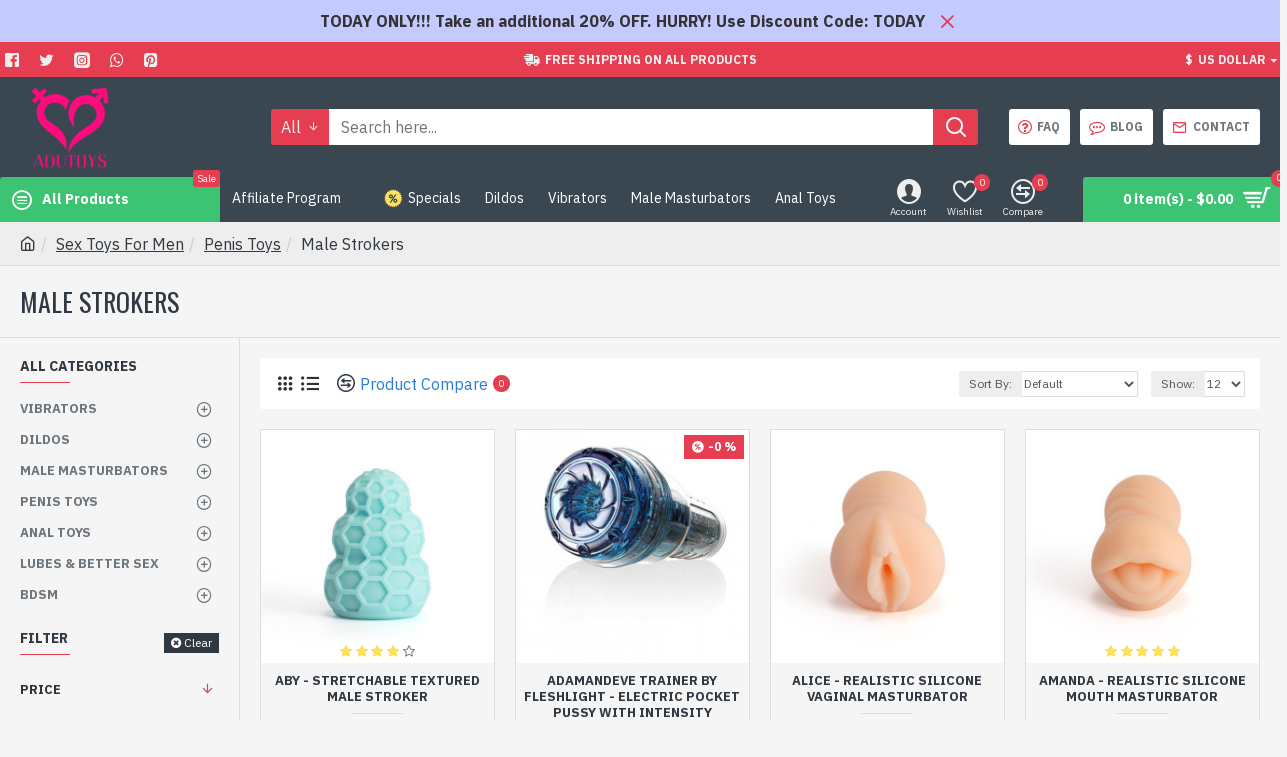

--- FILE ---
content_type: text/html; charset=utf-8
request_url: https://www.adutoys.com/male-strokers
body_size: 59995
content:
<!DOCTYPE html><html dir="ltr" lang="en" class="desktop mac chrome chrome131 webkit oc30 is-guest route-product-category category-84 store-0 skin-1 desktop-header-active mobile-sticky layout-3 one-column column-left" data-jb="24340784" data-jv="3.1.4" data-ov="3.0.2.0"><head typeof="og:website"><meta charset="UTF-8" /><meta name="viewport" content="width=device-width, initial-scale=1.0"><meta http-equiv="X-UA-Compatible" content="IE=edge"><title>Male Strokers</title><base href="https://www.adutoys.com/" /><link rel="preconnect" href="https://fonts.googleapis.com/" crossorigin><link rel="preconnect" href="https://fonts.gstatic.com/" crossorigin><meta name="description" content="Male Strokers - Male Strokers – A Proper Vaginal ExperiencedThere are many sex toys for males, but one of the best is considered a male stroker because they exactly l" /><meta name="keywords" content="male strokers, male strokers – a proper vaginal experiencedthere are many sex toys for males, but one of the best is considered a male stroker because they exactly l" /><meta property="fb:app_id" content=""/><meta property="og:type" content="website"/><meta property="og:title" content="Male Strokers"/><meta property="og:url" content="https://www.adutoys.com/male-strokers"/><meta property="og:image" content="https://www.adutoys.com/image/cache/catalog/P1_1_ecf56eb1-5e53-4dda-90eb-30fbf8512401_360x-600x315w.jpg"/><meta property="og:image:width" content="600"/><meta property="og:image:height" content="315"/><meta property="og:description" content="What is a Male Stroker and How to Use it?What is a Male Stroker and How to Use it?A male sex toy that resembles genitalia and has an aperture for the penis on its rubber sleeve is called a male stroker. Consider it a toy for pretending to have sex without having to buy it dinner or call it afterward"/><meta name="twitter:card" content="summary"/><meta name="twitter:title" content="Male Strokers"/><meta name="twitter:image" content="https://www.adutoys.com/image/cache/catalog/P1_1_ecf56eb1-5e53-4dda-90eb-30fbf8512401_360x-200x200.jpg"/><meta name="twitter:image:width" content="200"/><meta name="twitter:image:height" content="200"/><meta name="twitter:description" content="What is a Male Stroker and How to Use it?What is a Male Stroker and How to Use it?A male sex toy that resembles genitalia and has an aperture for the penis on its rubber sleeve is called a male stroker. Consider it a toy for pretending to have sex without having to buy it dinner or call it afterward"/> <script>window['Journal'] = {"isPopup":false,"isPhone":false,"isTablet":false,"isDesktop":true,"filterScrollTop":false,"filterUrlValuesSeparator":",","countdownDay":"Day","countdownHour":"Hour","countdownMin":"Min","countdownSec":"Sec","globalPageColumnLeftTabletStatus":false,"globalPageColumnRightTabletStatus":false,"scrollTop":true,"scrollToTop":false,"notificationHideAfter":"2000","quickviewPageStyleCloudZoomStatus":true,"quickviewPageStyleAdditionalImagesCarousel":false,"quickviewPageStyleAdditionalImagesCarouselStyleSpeed":"500","quickviewPageStyleAdditionalImagesCarouselStyleAutoPlay":false,"quickviewPageStyleAdditionalImagesCarouselStylePauseOnHover":true,"quickviewPageStyleAdditionalImagesCarouselStyleDelay":"3000","quickviewPageStyleAdditionalImagesCarouselStyleLoop":false,"quickviewPageStyleAdditionalImagesHeightAdjustment":"5","quickviewPageStyleProductStockUpdate":false,"quickviewPageStylePriceUpdate":false,"quickviewPageStyleOptionsSelect":"none","quickviewText":"Quickview","mobileHeaderOn":"tablet","subcategoriesCarouselStyleSpeed":"500","subcategoriesCarouselStyleAutoPlay":false,"subcategoriesCarouselStylePauseOnHover":true,"subcategoriesCarouselStyleDelay":"3000","subcategoriesCarouselStyleLoop":false,"productPageStyleCloudZoomStatus":true,"productPageStyleCloudZoomPosition":"inner","productPageStyleAdditionalImagesCarousel":false,"productPageStyleAdditionalImagesCarouselStyleSpeed":"500","productPageStyleAdditionalImagesCarouselStyleAutoPlay":true,"productPageStyleAdditionalImagesCarouselStylePauseOnHover":true,"productPageStyleAdditionalImagesCarouselStyleDelay":"3000","productPageStyleAdditionalImagesCarouselStyleLoop":false,"productPageStyleAdditionalImagesHeightAdjustment":"5","productPageStyleProductStockUpdate":false,"productPageStylePriceUpdate":false,"productPageStyleOptionsSelect":"none","infiniteScrollStatus":true,"infiniteScrollOffset":"2","infiniteScrollLoadPrev":"Load Previous Products","infiniteScrollLoadNext":"Load Next Products","infiniteScrollLoading":"Loading...","infiniteScrollNoneLeft":"You have reached the end of the list.","checkoutUrl":"https:\/\/www.adutoys.com\/index.php?route=checkout\/checkout","headerHeight":"100","headerCompactHeight":"60","mobileMenuOn":"","searchStyleSearchAutoSuggestStatus":true,"searchStyleSearchAutoSuggestDescription":true,"headerMiniSearchDisplay":"default","stickyStatus":true,"stickyFullHomePadding":false,"stickyFullwidth":true,"stickyAt":"300","stickyHeight":"45","headerTopBarHeight":"35","topBarStatus":true,"headerType":"classic","headerMobileHeight":"60","headerMobileStickyStatus":true,"headerMobileTopBarVisibility":true,"headerMobileTopBarHeight":"45","currency_left":"$","currency_right":"","currency_decimal":".","currency_thousand":",","mobileFilterButtonText":"Filter Products","filterBase":"https:\/\/www.adutoys.com\/male-strokers","notification":[{"m":137,"c":"1a2039cc"}],"headerNotice":[{"m":56,"c":"bddc5671"}],"columnsCount":1};</script> <script>if(window.NodeList&&!NodeList.prototype.forEach){NodeList.prototype.forEach=Array.prototype.forEach;}
(function(){if(Journal['isPhone']){return;}
var wrappers=['search','cart','cart-content','logo','language','currency'];var documentClassList=document.documentElement.classList;function extractClassList(){return['desktop','tablet','phone','desktop-header-active','mobile-header-active','mobile-menu-active'].filter(function(cls){return documentClassList.contains(cls);});}
function mqr(mqls,listener){Object.keys(mqls).forEach(function(k){mqls[k].addListener(listener);});listener();}
function mobileMenu(){console.warn('mobile menu!');var element=document.querySelector('#main-menu');var wrapper=document.querySelector('.mobile-main-menu-wrapper');if(element&&wrapper){wrapper.appendChild(element);}
var main_menu=document.querySelector('.main-menu');if(main_menu){main_menu.classList.add('accordion-menu');}
document.querySelectorAll('.main-menu .dropdown-toggle').forEach(function(element){element.classList.remove('dropdown-toggle');element.classList.add('collapse-toggle');element.removeAttribute('data-toggle');});document.querySelectorAll('.main-menu .dropdown-menu').forEach(function(element){element.classList.remove('dropdown-menu');element.classList.remove('j-dropdown');element.classList.add('collapse');});}
function desktopMenu(){console.warn('desktop menu!');var element=document.querySelector('#main-menu');var wrapper=document.querySelector('.desktop-main-menu-wrapper');if(element&&wrapper){wrapper.insertBefore(element,document.querySelector('#main-menu-2'));}
var main_menu=document.querySelector('.main-menu');if(main_menu){main_menu.classList.remove('accordion-menu');}
document.querySelectorAll('.main-menu .collapse-toggle').forEach(function(element){element.classList.add('dropdown-toggle');element.classList.remove('collapse-toggle');element.setAttribute('data-toggle','dropdown');});document.querySelectorAll('.main-menu .collapse').forEach(function(element){element.classList.add('dropdown-menu');element.classList.add('j-dropdown');element.classList.remove('collapse');});document.body.classList.remove('mobile-wrapper-open');}
function mobileHeader(){console.warn('mobile header!');Object.keys(wrappers).forEach(function(k){var element=document.querySelector('#'+wrappers[k]);var wrapper=document.querySelector('.mobile-'+wrappers[k]+'-wrapper');if(element&&wrapper){wrapper.appendChild(element);}
if(wrappers[k]==='cart-content'){if(element){element.classList.remove('j-dropdown');element.classList.remove('dropdown-menu');}}});var search=document.querySelector('#search');var cart=document.querySelector('#cart');if(search&&(Journal['searchStyle']==='full')){search.classList.remove('full-search');search.classList.add('mini-search');}
if(cart&&(Journal['cartStyle']==='full')){cart.classList.remove('full-cart');cart.classList.add('mini-cart')}}
function desktopHeader(){console.warn('desktop header!');Object.keys(wrappers).forEach(function(k){var element=document.querySelector('#'+wrappers[k]);var wrapper=document.querySelector('.desktop-'+wrappers[k]+'-wrapper');if(wrappers[k]==='cart-content'){if(element){element.classList.add('j-dropdown');element.classList.add('dropdown-menu');document.querySelector('#cart').appendChild(element);}}else{if(element&&wrapper){wrapper.appendChild(element);}}});var search=document.querySelector('#search');var cart=document.querySelector('#cart');if(search&&(Journal['searchStyle']==='full')){search.classList.remove('mini-search');search.classList.add('full-search');}
if(cart&&(Journal['cartStyle']==='full')){cart.classList.remove('mini-cart');cart.classList.add('full-cart');}
documentClassList.remove('mobile-cart-content-container-open');documentClassList.remove('mobile-main-menu-container-open');documentClassList.remove('mobile-overlay');}
function moveElements(classList){if(classList.includes('mobile-header-active')){mobileHeader();mobileMenu();}else if(classList.includes('mobile-menu-active')){desktopHeader();mobileMenu();}else{desktopHeader();desktopMenu();}}
var mqls={phone:window.matchMedia('(max-width: 768px)'),tablet:window.matchMedia('(max-width: 1024px)'),menu:window.matchMedia('(max-width: '+Journal['mobileMenuOn']+'px)')};mqr(mqls,function(){var oldClassList=extractClassList();if(Journal['isDesktop']){if(mqls.phone.matches){documentClassList.remove('desktop');documentClassList.remove('tablet');documentClassList.add('mobile');documentClassList.add('phone');}else if(mqls.tablet.matches){documentClassList.remove('desktop');documentClassList.remove('phone');documentClassList.add('mobile');documentClassList.add('tablet');}else{documentClassList.remove('mobile');documentClassList.remove('phone');documentClassList.remove('tablet');documentClassList.add('desktop');}
if(documentClassList.contains('phone')||(documentClassList.contains('tablet')&&Journal['mobileHeaderOn']==='tablet')){documentClassList.remove('desktop-header-active');documentClassList.add('mobile-header-active');}else{documentClassList.remove('mobile-header-active');documentClassList.add('desktop-header-active');}}
if(documentClassList.contains('desktop-header-active')&&mqls.menu.matches){documentClassList.add('mobile-menu-active');}else{documentClassList.remove('mobile-menu-active');}
var newClassList=extractClassList();if(oldClassList.join(' ')!==newClassList.join(' ')){if(documentClassList.contains('safari')&&!documentClassList.contains('ipad')&&navigator.maxTouchPoints&&navigator.maxTouchPoints>2){window.fetch('index.php?route=journal3/journal3/device_detect',{method:'POST',body:'device=ipad',headers:{'Content-Type':'application/x-www-form-urlencoded'}}).then(function(data){return data.json();}).then(function(data){if(data.response.reload){window.location.reload();}});}
if(document.readyState==='loading'){document.addEventListener('DOMContentLoaded',function(){moveElements(newClassList);});}else{moveElements(newClassList);}}});})();(function(){var cookies={};var style=document.createElement('style');var documentClassList=document.documentElement.classList;document.head.appendChild(style);document.cookie.split('; ').forEach(function(c){var cc=c.split('=');cookies[cc[0]]=cc[1];});if(Journal['popup']){for(var i in Journal['popup']){if(!cookies['p-'+Journal['popup'][i]['c']]){documentClassList.add('popup-open');documentClassList.add('popup-center');break;}}}
if(Journal['notification']){for(var i in Journal['notification']){if(cookies['n-'+Journal['notification'][i]['c']]){style.sheet.insertRule('.module-notification-'+Journal['notification'][i]['m']+'{ display:none }');}}}
if(Journal['headerNotice']){for(var i in Journal['headerNotice']){if(cookies['hn-'+Journal['headerNotice'][i]['c']]){style.sheet.insertRule('.module-header_notice-'+Journal['headerNotice'][i]['m']+'{ display:none }');}}}
if(Journal['layoutNotice']){for(var i in Journal['layoutNotice']){if(cookies['ln-'+Journal['layoutNotice'][i]['c']]){style.sheet.insertRule('.module-layout_notice-'+Journal['layoutNotice'][i]['m']+'{ display:none }');}}}})();</script> <script>WebFontConfig = { google: { families: ["IBM+Plex+Sans:400,700:latin-ext","Oswald:400:latin-ext&display=block"] } };</script> <link href="catalog/view/theme/journal3/assets/59d083453e14ec6e4b615d6c56f9ae93.css?v=24340784" type="text/css" rel="stylesheet" media="all" /><link href="https://www.adutoys.com/male-strokers" rel="canonical" /><link href="https://www.adutoys.com/male-strokers?page=2" rel="next" /><link href="https://www.adutoys.com/image/catalog/cart.png" rel="icon" />
 <script defer src="https://linkstorm.io/linkstorm_site_linker.js?projectId=4912&websiteId=4913"></script> <style>.blog-post .post-details .post-stats{white-space:nowrap;overflow-x:auto;overflow-y:hidden;margin-top:20px;margin-bottom:20px;padding:8px;padding-right:0px;padding-left:0px;border-width:0;border-top-width:1px;border-bottom-width:1px;border-style:solid;border-color:rgba(221, 221, 221, 1)}.blog-post .post-details .post-stats .p-category{flex-wrap:nowrap;display:inline-flex}.mobile .blog-post .post-details .post-stats{overflow-x:scroll}.blog-post .post-details .post-stats::-webkit-scrollbar{-webkit-appearance:none;height:1px;height:2px;width:2px}.blog-post .post-details .post-stats::-webkit-scrollbar-track{background-color:white;background-color:rgba(238, 238, 238, 1)}.blog-post .post-details .post-stats::-webkit-scrollbar-thumb{background-color:#999;background-color:rgba(231, 61, 80, 1)}.blog-post .post-details .post-stats .p-posted{display:inline-flex}.blog-post .post-details .post-stats .p-author{display:inline-flex}.blog-post .post-details .post-stats .p-date{display:inline-flex}.p-date-image{color:rgba(255, 255, 255, 1);font-weight:700;background:rgba(231, 61, 80, 1);margin:5px}.p-date-image
i{color:rgba(238, 238, 238, 1)}.blog-post .post-details .post-stats .p-comment{display:inline-flex}.blog-post .post-details .post-stats .p-view{display:inline-flex}.post-content>p{margin-bottom:10px}.post-content{font-family:'IBM Plex Sans';font-weight:400;font-size:16px;line-height:1.5;-webkit-font-smoothing:antialiased;column-count:initial;column-gap:50px;column-rule-color:rgba(221, 221, 221, 1);column-rule-width:1px;column-rule-style:solid}.post-content
a{color:rgba(39, 124, 217, 1);display:inline-block}.post-content a:hover{color:rgba(231, 61, 80, 1)}.post-content
p{font-size:15px;margin-bottom:15px}.post-content
h1{margin-bottom:20px}.post-content
h2{font-size:32px;margin-bottom:15px}.post-content
h3{margin-bottom:15px}.post-content
h4{font-weight:700;text-transform:uppercase;margin-bottom:15px}.post-content
h5{font-size:17px;font-weight:400;margin-bottom:15px}.post-content
h6{color:rgba(255, 255, 255, 1);text-transform:uppercase;background:rgba(231, 61, 80, 1);padding:6px;padding-right:10px;padding-left:10px;margin-bottom:15px;display:inline-block}.post-content
blockquote{font-size:17px;color:rgba(109, 118, 125, 1);font-style:italic;padding:15px;padding-top:10px;padding-bottom:10px;margin-top:15px;margin-bottom:15px;border-radius:3px;float:none;display:block}.post-content blockquote::before{margin-left:auto;margin-right:auto;float:left;content:'\e98f' !important;font-family:icomoon !important;color:rgba(231, 61, 80, 1);margin-right:10px}.post-content
hr{margin-top:20px;margin-bottom:20px;overflow:visible}.post-content hr::before{content:'\e993' !important;font-family:icomoon !important;font-size:20px;width:40px;height:40px;border-radius:50%}.post-content .drop-cap{font-family:Georgia,serif !important;font-weight:400 !important;font-size:60px !important;font-family:Georgia,serif;font-weight:700;margin-right:5px}.post-content .amp::before{content:'\e901' !important;font-family:icomoon !important;font-size:25px;top:5px}.post-content .video-responsive{margin-bottom:15px}.post-image{display:block;text-align:left;float:none}.blog-post
.tags{justify-content:center}.post-comments{margin-top:20px}.post-comment{margin-bottom:30px;padding-bottom:15px;border-width:0;border-bottom-width:1px;border-style:solid;border-color:rgba(221,221,221,1)}.post-reply{margin-top:15px;margin-left:60px;padding-top:20px;border-width:0;border-top-width:1px;border-style:solid;border-color:rgba(221,221,221,1)}.user-avatar{display:block;margin-right:15px;border-radius:50%}.module-blog_comments .side-image{display:block}.post-comment .user-name{font-size:18px;font-weight:700}.post-comment .user-data
div{font-size:12px}.post-comment .user-site::before{left:-1px}.post-comment .user-data .user-date{display:inline-flex}.post-comment .user-data .user-time{display:inline-flex}.comment-form .form-group:not(.required){display:flex}.user-data .user-site{display:inline-flex}.main-posts.post-grid .post-layout.swiper-slide{margin-right:0px;width:calc((100% - 0 * 0px) / 1 - 0.01px)}.main-posts.post-grid .post-layout:not(.swiper-slide){padding:0px;width:calc(100% / 1 - 0.01px)}.one-column #content .main-posts.post-grid .post-layout.swiper-slide{margin-right:20px;width:calc((100% - 2 * 20px) / 3 - 0.01px)}.one-column #content .main-posts.post-grid .post-layout:not(.swiper-slide){padding:10px;width:calc(100% / 3 - 0.01px)}.two-column #content .main-posts.post-grid .post-layout.swiper-slide{margin-right:0px;width:calc((100% - 0 * 0px) / 1 - 0.01px)}.two-column #content .main-posts.post-grid .post-layout:not(.swiper-slide){padding:0px;width:calc(100% / 1 - 0.01px)}.side-column .main-posts.post-grid .post-layout.swiper-slide{margin-right:0px;width:calc((100% - 0 * 0px) / 1 - 0.01px)}.side-column .main-posts.post-grid .post-layout:not(.swiper-slide){padding:0px;width:calc(100% / 1 - 0.01px)}.main-posts.post-grid{margin:-10px}.post-grid .post-thumb .image
img{filter:grayscale(1)}.post-grid .post-thumb:hover .image
img{filter:grayscale(0);transform:scale(1.15)}.post-grid .post-thumb
.caption{position:relative;bottom:auto;width:auto}.post-grid .post-thumb
.name{display:flex;width:auto;margin-left:auto;margin-right:auto;justify-content:center;margin-left:auto;margin-right:auto;margin-top:10px;margin-bottom:10px}.post-grid .post-thumb .name
a{white-space:nowrap;overflow:hidden;text-overflow:ellipsis;font-size:16px;color:rgba(48, 56, 65, 1);font-weight:700}.desktop .post-grid .post-thumb .name a:hover{color:rgba(231, 61, 80, 1)}.post-grid .post-thumb
.description{display:block;text-align:center;margin-bottom:10px}.post-grid .post-thumb .button-group{display:flex;justify-content:center;margin-bottom:10px}.post-grid .post-thumb .btn-read-more::before{display:none}.post-grid .post-thumb .btn-read-more::after{display:none;content:'\e5c8' !important;font-family:icomoon !important}.post-grid .post-thumb .btn-read-more .btn-text{display:inline-block;padding:0}.post-grid .post-thumb .post-stats{display:flex;color:rgba(238, 238, 238, 1);justify-content:center;position:absolute;transform:translateY(-100%);width:100%;background:rgba(0, 0, 0, 0.65);padding:7px}.post-grid .post-thumb .post-stats .p-author{display:flex}.post-grid .post-thumb .p-date{display:flex}.post-grid .post-thumb .post-stats .p-comment{display:flex}.post-grid .post-thumb .post-stats .p-view{display:flex}.post-list .post-layout:not(.swiper-slide){margin-bottom:40px}.post-list .post-thumb
.caption{flex-basis:200px;padding:15px}.post-list .post-thumb:hover .image
img{transform:scale(1.15)}.post-list .post-thumb
.name{display:flex;width:auto;margin-left:auto;margin-right:auto;justify-content:flex-start;margin-left:0;margin-right:auto}.post-list .post-thumb .name
a{white-space:normal;overflow:visible;text-overflow:initial;font-size:18px;color:rgba(48, 56, 65, 1);font-weight:700}.desktop .post-list .post-thumb .name a:hover{color:rgba(231, 61, 80, 1)}.post-list .post-thumb
.description{display:block;color:rgba(109, 118, 125, 1);padding-top:5px;padding-bottom:5px}.post-list .post-thumb .button-group{display:flex;justify-content:flex-start}.post-list .post-thumb .btn-read-more::before{display:inline-block}.post-list .post-thumb .btn-read-more .btn-text{display:inline-block;padding:0
.4em}.post-list .post-thumb .btn-read-more::after{content:'\e5c8' !important;font-family:icomoon !important}.post-list .post-thumb .post-stats{display:flex;justify-content:flex-start;padding-bottom:5px;margin:-15px;margin-bottom:5px;margin-left:0px}.post-list .post-thumb .post-stats .p-author{display:block}.post-list .post-thumb .p-date{display:flex}.post-list .post-thumb .post-stats .p-comment{display:block}.post-list .post-thumb .post-stats .p-view{display:flex}.blog-feed
span{display:block;color:rgba(235, 102, 38, 1) !important}.blog-feed{display:inline-flex;margin-right:30px}.blog-feed::before{content:'\f143' !important;font-family:icomoon !important;font-size:14px;color:rgba(235, 102, 38, 1)}.desktop .blog-feed:hover
span{color:rgba(39, 124, 217, 1) !important}.countdown{color:rgba(48, 56, 65, 1);background:rgba(255, 255, 255, 1);border-radius:3px;width:90%}.countdown div
span{color:rgba(109,118,125,1)}.countdown>div{border-style:solid;border-color:rgba(245, 245, 245, 1)}.boxed-layout .site-wrapper{overflow:hidden}.boxed-layout
.header{padding:0
20px}.boxed-layout
.breadcrumb{padding-left:20px;padding-right:20px}.wrapper, .mega-menu-content, .site-wrapper > .container, .grid-cols,.desktop-header-active .is-sticky .header .desktop-main-menu-wrapper,.desktop-header-active .is-sticky .sticky-fullwidth-bg,.boxed-layout .site-wrapper, .breadcrumb, .title-wrapper, .page-title > span,.desktop-header-active .header .top-bar,.desktop-header-active .header .mid-bar,.desktop-main-menu-wrapper{max-width:1400px}.desktop-main-menu-wrapper .main-menu>.j-menu>.first-dropdown::before{transform:translateX(calc(0px - (100vw - 1400px) / 2))}html[dir='rtl'] .desktop-main-menu-wrapper .main-menu>.j-menu>.first-dropdown::before{transform:none;right:calc(0px - (100vw - 1400px) / 2)}.desktop-main-menu-wrapper .main-menu>.j-menu>.first-dropdown.mega-custom::before{transform:translateX(calc(0px - (200vw - 1400px) / 2))}html[dir='rtl'] .desktop-main-menu-wrapper .main-menu>.j-menu>.first-dropdown.mega-custom::before{transform:none;right:calc(0px - (200vw - 1400px) / 2)}body{background:rgba(245, 245, 245, 1);font-family:'IBM Plex Sans';font-weight:400;font-size:16px;line-height:1.5;-webkit-font-smoothing:antialiased}#content{padding-top:20px;padding-bottom:20px}.column-left
#content{padding-left:20px}.column-right
#content{padding-right:20px}.side-column{max-width:240px;padding:20px;padding-left:0px}.one-column
#content{max-width:calc(100% - 240px)}.two-column
#content{max-width:calc(100% - 240px * 2)}#column-left{border-width:0;border-right-width:1px;border-style:solid;border-color:rgba(221,221,221,1)}#column-right{border-width:0;border-left-width:1px;border-style:solid;border-color:rgba(221,221,221,1);padding:20px;padding-right:0px}.page-title{display:block}.dropdown.drop-menu>.j-dropdown{left:0;right:auto;transform:translate3d(0,-10px,0)}.dropdown.drop-menu.animating>.j-dropdown{left:0;right:auto;transform:none}.dropdown.drop-menu>.j-dropdown::before{left:10px;right:auto;transform:translateX(0)}.dropdown.dropdown .j-menu .dropdown>a>.count-badge{margin-right:0}.dropdown.dropdown .j-menu .dropdown>a>.count-badge+.open-menu+.menu-label{margin-left:7px}.dropdown.dropdown .j-menu .dropdown>a::after{display:block}.dropdown.dropdown .j-menu>li>a{font-size:14px;color:rgba(109, 118, 125, 1);font-weight:400;background:rgba(255, 255, 255, 1);padding:10px}.desktop .dropdown.dropdown .j-menu > li:hover > a, .dropdown.dropdown .j-menu>li.active>a{color:rgba(48, 56, 65, 1);background:rgba(245, 245, 245, 1)}.dropdown.dropdown .j-menu .links-text{white-space:nowrap;overflow:hidden;text-overflow:ellipsis}.dropdown.dropdown .j-menu>li>a::before{margin-right:7px;min-width:20px;font-size:18px}.dropdown.dropdown .j-menu a .count-badge{display:inline-flex;position:relative}.dropdown.dropdown:not(.mega-menu) .j-dropdown{min-width:200px}.dropdown.dropdown:not(.mega-menu) .j-menu{box-shadow:0 0 85px -10px rgba(0, 0, 0, 0.2)}.dropdown.dropdown .j-dropdown::before{display:block;border-bottom-color:rgba(255,255,255,1);margin-top:-10px}legend{font-family:'IBM Plex Sans';font-weight:700;font-size:14px;color:rgba(48,56,65,1);text-transform:uppercase;border-width:0px;padding:0px;margin:0px;margin-bottom:10px;white-space:normal;overflow:visible;text-overflow:initial;text-align:left}legend::after{content:'';display:block;position:relative;margin-top:8px;left:initial;right:initial;margin-left:0;margin-right:auto;transform:none}legend.page-title>span::after{content:'';display:block;position:relative;margin-top:8px;left:initial;right:initial;margin-left:0;margin-right:auto;transform:none}legend::after,legend.page-title>span::after{width:50px;height:1px;background:rgba(231,61,80,1)}.title{font-family:'IBM Plex Sans';font-weight:700;font-size:14px;color:rgba(48,56,65,1);text-transform:uppercase;border-width:0px;padding:0px;margin:0px;margin-bottom:10px;white-space:normal;overflow:visible;text-overflow:initial;text-align:left}.title::after{content:'';display:block;position:relative;margin-top:8px;left:initial;right:initial;margin-left:0;margin-right:auto;transform:none}.title.page-title>span::after{content:'';display:block;position:relative;margin-top:8px;left:initial;right:initial;margin-left:0;margin-right:auto;transform:none}.title::after,.title.page-title>span::after{width:50px;height:1px;background:rgba(231, 61, 80, 1)}html:not(.popup) .page-title{font-family:'Oswald';font-weight:400;font-size:26px;color:rgba(48, 56, 65, 1);text-align:left;text-transform:uppercase;border-width:0;border-bottom-width:1px;border-style:solid;border-color:rgba(221, 221, 221, 1);border-radius:0px;padding:20px;margin:0px;white-space:normal;overflow:visible;text-overflow:initial;text-align:left}html:not(.popup) .page-title::after{display:none;margin-top:8px;left:initial;right:initial;margin-left:0;margin-right:auto;transform:none}html:not(.popup) .page-title.page-title>span::after{display:none;margin-top:8px;left:initial;right:initial;margin-left:0;margin-right:auto;transform:none}html:not(.popup) .page-title::after, html:not(.popup) .page-title.page-title>span::after{width:50px;height:2px;background:rgba(231,61,80,1)}.title.module-title{font-family:'IBM Plex Sans';font-weight:700;font-size:14px;color:rgba(48,56,65,1);text-transform:uppercase;border-width:0px;padding:0px;margin:0px;margin-bottom:10px;white-space:normal;overflow:visible;text-overflow:initial;text-align:left}.title.module-title::after{content:'';display:block;position:relative;margin-top:8px;left:initial;right:initial;margin-left:0;margin-right:auto;transform:none}.title.module-title.page-title>span::after{content:'';display:block;position:relative;margin-top:8px;left:initial;right:initial;margin-left:0;margin-right:auto;transform:none}.title.module-title::after,.title.module-title.page-title>span::after{width:50px;height:1px;background:rgba(231,61,80,1)}.btn,.btn:visited{font-size:12px;color:rgba(255,255,255,1);text-transform:uppercase}.btn:hover{color:rgba(255, 255, 255, 1) !important;background:rgba(39, 124, 217, 1) !important}.btn:active,.btn:hover:active,.btn:focus:active{color:rgba(255, 255, 255, 1) !important;background:rgba(34, 184, 155, 1) !important}.btn:focus{color:rgba(255, 255, 255, 1) !important;box-shadow:inset 0 0 20px rgba(0,0,0,0.25)}.btn{background:rgba(48,56,65,1);padding:12px}.btn.btn.disabled::after{font-size:20px}.btn-secondary.btn{background:rgba(254,225,91,1)}.btn-secondary.btn:hover{background:rgba(196, 202, 253, 1) !important}.btn-secondary.btn.btn.disabled::after{font-size:20px}.btn-success.btn{background:rgba(60,196,114,1)}.btn-success.btn:hover{background:rgba(231, 61, 80, 1) !important}.btn-success.btn.btn.disabled::after{font-size:20px}.btn-danger.btn{background:rgba(231,61,80,1)}.btn-danger.btn:hover{background:rgba(53, 66, 174, 1) !important}.btn-danger.btn.btn.disabled::after{font-size:20px}.btn-warning.btn{background:rgba(254,225,91,1)}.btn-warning.btn:hover{background:rgba(196, 202, 253, 1) !important}.btn-warning.btn.btn.disabled::after{font-size:20px}.btn-info.btn{background:rgba(109,118,125,1);border-width:0px}.btn-info.btn:hover{background:rgba(48, 56, 65, 1) !important}.btn-info.btn.btn.disabled::after{font-size:20px}.btn-light.btn,.btn-light.btn:visited{color:rgba(109,118,125,1)}.btn-light.btn:hover{color:rgba(48, 56, 65, 1) !important;background:rgba(196, 202, 253, 1) !important}.btn-light.btn{background:rgba(238,238,238,1)}.btn-light.btn.btn.disabled::after{font-size:20px}.btn-dark.btn{background:rgba(48,56,65,1)}.btn-dark.btn:hover{background:rgba(53, 66, 174, 1) !important}.btn-dark.btn.btn.disabled::after{font-size:20px}.buttons{margin-top:20px;padding-top:15px;border-width:0;border-top-width:1px;border-style:solid;border-color:rgba(221, 221, 221, 1);font-size:12px}.buttons .pull-left .btn, .buttons .pull-left .btn:visited{font-size:12px;color:rgba(255, 255, 255, 1);text-transform:uppercase}.buttons .pull-left .btn:hover{color:rgba(255, 255, 255, 1) !important;background:rgba(39, 124, 217, 1) !important}.buttons .pull-left .btn:active, .buttons .pull-left .btn:hover:active, .buttons .pull-left .btn:focus:active{color:rgba(255, 255, 255, 1) !important;background:rgba(34, 184, 155, 1) !important}.buttons .pull-left .btn:focus{color:rgba(255, 255, 255, 1) !important;box-shadow:inset 0 0 20px rgba(0, 0, 0, 0.25)}.buttons .pull-left
.btn{background:rgba(48, 56, 65, 1);padding:12px}.buttons .pull-left .btn.btn.disabled::after{font-size:20px}.buttons .pull-right .btn::after{content:'\e5c8' !important;font-family:icomoon !important;margin-left:5px}.buttons .pull-left .btn::before{content:'\e5c4' !important;font-family:icomoon !important;margin-right:5px}.buttons>div{flex:0 0 auto;width:auto;flex-basis:0}.buttons > div
.btn{width:auto}.buttons .pull-left{margin-right:auto}.buttons .pull-right:only-child{flex:0 0 auto;width:auto;margin:0
0 0 auto}.buttons .pull-right:only-child
.btn{width:auto}.buttons input+.btn{margin-top:5px}.tags{margin-top:15px;justify-content:flex-start;font-size:13px;font-weight:700;text-transform:uppercase}.tags a,.tags-title{margin-right:8px;margin-bottom:8px}.tags
b{display:none}.tags
a{padding-right:8px;padding-left:8px;font-size:12px;color:rgba(238,238,238,1);font-weight:400;text-transform:none;background:rgba(58,71,80,1)}.alert.alert-success{color:rgba(255,255,255,1);background:rgba(60,196,114,1)}.alert.alert-info{color:rgba(48, 56, 65, 1)}.alert-info.alert-dismissible
.close{color:rgba(196,202,253,1)}.alert.alert-warning{color:rgba(48,56,65,1);background:rgba(254,225,91,1)}.alert.alert-danger{color:rgba(255,255,255,1);background:rgba(231,61,80,1)}.breadcrumb{display:block !important;text-align:left;padding:10px;padding-left:0px;white-space:normal;-webkit-overflow-scrolling:touch}.breadcrumb::before{background:rgba(238, 238, 238, 1);border-width:0;border-bottom-width:1px;border-style:solid;border-color:rgba(221, 221, 221, 1)}.breadcrumb li:first-of-type a i::before{content:'\eb69' !important;font-family:icomoon !important}.breadcrumb
a{color:rgba(48, 56, 65, 1);text-decoration:underline}.mobile
.breadcrumb{overflow-x:visible}.breadcrumb::-webkit-scrollbar{-webkit-appearance:initial;height:1px;height:1px;width:1px}.breadcrumb::-webkit-scrollbar-track{background-color:white}.breadcrumb::-webkit-scrollbar-thumb{background-color:#999}.panel-group .panel-heading a::before{content:'\e5c8' !important;font-family:icomoon !important;order:10}.desktop .panel-group .panel-heading:hover a::before{color:rgba(231, 61, 80, 1)}.panel-group .panel-active .panel-heading a::before{content:'\e5db' !important;font-family:icomoon !important;color:rgba(231, 61, 80, 1);top:-1px}.panel-group .panel-heading
a{justify-content:space-between;font-size:13px;font-weight:700;text-transform:uppercase;padding:0px;padding-top:15px;padding-bottom:15px}.panel-group .panel-heading{border-width:0;border-top-width:1px;border-style:solid;border-color:rgba(221, 221, 221, 1)}.panel-group .panel-body{padding-bottom:10px}body
a{color:rgba(39, 124, 217, 1);display:inline-block}body a:hover{color:rgba(231, 61, 80, 1)}body
p{font-size:15px;margin-bottom:15px}body
h1{margin-bottom:20px}body
h2{font-size:32px;margin-bottom:15px}body
h3{margin-bottom:15px}body
h4{font-weight:700;text-transform:uppercase;margin-bottom:15px}body
h5{font-size:17px;font-weight:400;margin-bottom:15px}body
h6{color:rgba(255, 255, 255, 1);text-transform:uppercase;background:rgba(231, 61, 80, 1);padding:6px;padding-right:10px;padding-left:10px;margin-bottom:15px;display:inline-block}body
blockquote{font-size:17px;color:rgba(109, 118, 125, 1);font-style:italic;padding:15px;padding-top:10px;padding-bottom:10px;margin-top:15px;margin-bottom:15px;border-radius:3px;float:none;display:block}body blockquote::before{margin-left:auto;margin-right:auto;float:left;content:'\e98f' !important;font-family:icomoon !important;color:rgba(231, 61, 80, 1);margin-right:10px}body
hr{margin-top:20px;margin-bottom:20px;overflow:visible}body hr::before{content:'\e993' !important;font-family:icomoon !important;font-size:20px;width:40px;height:40px;border-radius:50%}body .drop-cap{font-family:Georgia,serif !important;font-weight:400 !important;font-size:60px !important;font-family:Georgia,serif;font-weight:700;margin-right:5px}body .amp::before{content:'\e901' !important;font-family:icomoon !important;font-size:25px;top:5px}body .video-responsive{margin-bottom:15px}.count-badge{color:rgba(255, 255, 255, 1);background:rgba(231, 61, 80, 1);border-radius:10px}.product-label
b{color:rgba(255, 255, 255, 1);font-weight:700;text-transform:uppercase;background:rgba(231, 61, 80, 1);padding:5px}.product-label.product-label-default
b{min-width:60px}.tooltip-inner{font-size:12px;color:rgba(238, 238, 238, 1);background:rgba(48, 56, 65, 1);border-radius:2px;box-shadow:0 -15px 100px -10px rgba(0, 0, 0, 0.1)}.tooltip.top .tooltip-arrow{border-top-color:rgba(48, 56, 65, 1)}.tooltip.right .tooltip-arrow{border-right-color:rgba(48, 56, 65, 1)}.tooltip.bottom .tooltip-arrow{border-bottom-color:rgba(48, 56, 65, 1)}.tooltip.left .tooltip-arrow{border-left-color:rgba(48, 56, 65, 1)}table tbody tr:hover
td{background:rgba(255, 255, 255, 1)}table tbody
td{border-width:0 !important;border-top-width:1px !important;border-style:solid !important;border-color:rgba(221, 221, 221, 1) !important}table{border-width:1px !important;border-style:solid !important;border-color:rgba(221, 221, 221, 1) !important}table thead
td{font-size:12px;font-weight:700;text-transform:uppercase;background:rgba(238, 238, 238, 1)}table tfoot
td{background:rgba(238, 238, 238, 1)}table tfoot td, table tfoot
th{border-style:solid !important;border-color:rgba(221, 221, 221, 1) !important}.table-responsive{border-width:1px;border-style:solid;border-color:rgba(221,221,221,1);-webkit-overflow-scrolling:touch}.table-responsive::-webkit-scrollbar{height:5px;width:5px}.form-group .control-label{max-width:150px;padding-top:7px;padding-bottom:5px;justify-content:flex-start}.required .control-label::after, .required .control-label+div::before,.text-danger{font-size:17px}.form-group{margin-bottom:8px}.required .control-label::after, .required .control-label+div::before{margin-top:3px}input.form-control{background:rgba(255, 255, 255, 1) !important;border-width:1px !important;border-style:solid !important;border-color:rgba(221, 221, 221, 1) !important;border-radius:2px !important;max-width:500px;height:38px}input.form-control:hover{border-color:rgba(196, 202, 253, 1) !important}input.form-control:focus,input.form-control:active{border-color:rgba(196, 202, 253, 1) !important}input.form-control:focus{box-shadow:inset 0 0 5px rgba(0,0,0,0.1)}textarea.form-control{background:rgba(255, 255, 255, 1) !important;border-width:1px !important;border-style:solid !important;border-color:rgba(221, 221, 221, 1) !important;border-radius:2px !important}textarea.form-control:hover{border-color:rgba(196, 202, 253, 1) !important}textarea.form-control:focus,textarea.form-control:active{border-color:rgba(196, 202, 253, 1) !important}textarea.form-control:focus{box-shadow:inset 0 0 5px rgba(0,0,0,0.1)}select.form-control{background:rgba(255, 255, 255, 1) !important;border-width:1px !important;border-style:solid !important;border-color:rgba(221, 221, 221, 1) !important;border-radius:2px !important;max-width:500px}select.form-control:hover{border-color:rgba(196, 202, 253, 1) !important}select.form-control:focus,select.form-control:active{border-color:rgba(196, 202, 253, 1) !important}select.form-control:focus{box-shadow:inset 0 0 5px rgba(0,0,0,0.1)}.radio{width:100%}.checkbox{width:100%}.input-group .input-group-btn
.btn{min-width:35px;min-height:35px}.product-option-file .btn i::before{content:'\ebd8' !important;font-family:icomoon !important}.stepper input.form-control{border-width:0px !important}.stepper{width:50px;height:35px;border-style:solid;border-color:rgba(48, 56, 65, 1)}.stepper span
i{color:rgba(255, 255, 255, 1);background-color:rgba(109, 118, 125, 1)}.stepper span i:hover{background-color:rgba(53,66,174,1)}.pagination-results{font-size:13px;color:rgba(48, 56, 65, 1);letter-spacing:1px;margin-top:20px;justify-content:flex-start}.pagination-results .text-right{display:block}.pagination>li>a{color:rgba(48,56,65,1)}.pagination>li>a:hover{color:rgba(231,61,80,1)}.pagination>li.active>span,.pagination>li.active>span:hover,.pagination>li>a:focus{color:rgba(231,61,80,1)}.pagination>li>a,.pagination>li>span{padding:5px;padding-right:6px;padding-left:6px}.pagination>li{border-radius:2px}.pagination > li:first-child a::before, .pagination > li:last-child a::before{content:'\e5c4' !important;font-family:icomoon !important}.pagination > li .prev::before, .pagination > li .next::before{content:'\e5c4' !important;font-family:icomoon !important}.pagination>li:not(:first-of-type){margin-left:5px}.rating .fa-stack{font-size:13px;width:1.2em}.rating .fa-star, .rating .fa-star+.fa-star-o{color:rgba(254, 225, 91, 1)}.rating .fa-star-o:only-child{color:rgba(109,118,125,1)}.rating-stars{border-top-left-radius:3px;border-top-right-radius:3px}.popup-inner-body{max-height:calc(100vh - 50px * 2)}.popup-container{max-width:calc(100% - 20px * 2)}.popup-bg{background:rgba(0,0,0,0.75)}.popup-body,.popup{background:rgba(255, 255, 255, 1)}.popup-content, .popup .site-wrapper{padding:20px}.popup-body{border-radius:3px;box-shadow:0 5px 60px -10px rgba(0, 0, 0, 0.3)}.popup-container .popup-close::before{content:'\e5cd' !important;font-family:icomoon !important}.popup-close{width:30px;height:30px;margin-right:8px;margin-top:40px}.popup-container .btn.popup-close{border-radius:50% !important}.popup-container>.btn{background:rgba(39,124,217,1)}.popup-container>.btn:hover{background:rgba(53, 66, 174, 1) !important}.popup-container>.btn.btn.disabled::after{font-size:20px}.scroll-top i::before{content:'\e5d8' !important;font-family:icomoon !important;font-size:20px;color:rgba(255, 255, 255, 1);background:rgba(231, 61, 80, 1);padding:10px}.scroll-top:hover i::before{background:rgba(60,196,114,1)}.scroll-top{left:auto;right:10px;transform:translateX(0);;margin-left:10px;margin-right:10px;margin-bottom:10px}.journal-loading > i::before, .ias-spinner > i::before, .lg-outer .lg-item::after,.btn.disabled::after{content:'\e92f' !important;font-family:icomoon !important;font-size:30px;color:rgba(231, 61, 80, 1)}.journal-loading > .fa-spin, .lg-outer .lg-item::after,.btn.disabled::after{animation:fa-spin infinite linear;;animation-duration:2000ms}.btn-cart::before,.fa-shopping-cart::before{content:'\ea9b' !important;font-family:icomoon !important;left:-1px}.btn-wishlist::before{content:'\f08a' !important;font-family:icomoon !important}.btn-compare::before,.compare-btn::before{content:'\eab6' !important;font-family:icomoon !important}.fa-refresh::before{content:'\eacd' !important;font-family:icomoon !important}.fa-times-circle::before,.fa-times::before,.reset-filter::before,.notification-close::before,.popup-close::before,.hn-close::before{content:'\e981' !important;font-family:icomoon !important}.p-author::before{content:'\e7fd' !important;font-family:icomoon !important;margin-right:5px}.p-date::before{content:'\f133' !important;font-family:icomoon !important;margin-right:5px}.p-time::before{content:'\eb29' !important;font-family:icomoon !important;margin-right:5px}.p-comment::before{content:'\f27a' !important;font-family:icomoon !important;margin-right:5px}.p-view::before{content:'\f06e' !important;font-family:icomoon !important;margin-right:5px}.p-category::before{content:'\f022' !important;font-family:icomoon !important;margin-right:5px}.user-site::before{content:'\e321' !important;font-family:icomoon !important;left:-1px;margin-right:5px}.desktop ::-webkit-scrollbar{width:12px}.desktop ::-webkit-scrollbar-track{background:rgba(238, 238, 238, 1)}.desktop ::-webkit-scrollbar-thumb{background:rgba(109,118,125,1);border-width:4px;border-style:solid;border-color:rgba(238,238,238,1);border-radius:10px}.expand-content{max-height:70px}.block-expand.btn,.block-expand.btn:visited{text-transform:none}.block-expand.btn{padding:2px;padding-right:7px;padding-left:7px;min-width:20px;min-height:20px}.desktop .block-expand.btn:hover{box-shadow:0 5px 30px -5px rgba(0,0,0,0.25)}.block-expand.btn:active,.block-expand.btn:hover:active,.block-expand.btn:focus:active{box-shadow:inset 0 0 20px rgba(0,0,0,0.25)}.block-expand.btn:focus{box-shadow:inset 0 0 20px rgba(0,0,0,0.25)}.block-expand.btn.btn.disabled::after{font-size:20px}.block-expand::after{content:'Show More'}.block-expanded .block-expand::after{content:'Show Less'}.block-expand::before{content:'\e5db' !important;font-family:icomoon !important;margin-right:5px}.block-expanded .block-expand::before{content:'\e5d8' !important;font-family:icomoon !important;margin-right:5px}.block-expand-overlay{background:linear-gradient(to bottom, transparent, rgba(245, 245, 245, 1))}.safari .block-expand-overlay{background:linear-gradient(to bottom, rgba(255,255,255,0), rgba(245, 245, 245, 1))}.iphone .block-expand-overlay{background:linear-gradient(to bottom, rgba(255,255,255,0), rgba(245, 245, 245, 1))}.ipad .block-expand-overlay{background:linear-gradient(to bottom,rgba(255,255,255,0),rgba(245,245,245,1))}.old-browser{color:rgba(42,42,42,1);background:rgba(255,255,255,1)}.notification-cart.notification{max-width:400px;margin:20px;margin-bottom:0px;padding:10px;background:rgba(255, 255, 255, 1);border-radius:5px;box-shadow:0 5px 60px -10px rgba(0, 0, 0, 0.3)}.notification-cart .notification-close{display:block;width:25px;height:25px;margin-right:-12px;margin-top:-12px}.notification-cart .notification-close::before{content:'\e5cd' !important;font-family:icomoon !important}.notification-cart .btn.notification-close{border-radius:50% !important}.notification-cart .notification-close.btn{background:rgba(39, 124, 217, 1)}.notification-cart .notification-close.btn:hover{background:rgba(53, 66, 174, 1) !important}.notification-cart .notification-close.btn.btn.disabled::after{font-size:20px}.notification-cart
img{display:block;margin-right:10px;margin-bottom:10px}.notification-cart .notification-buttons{display:flex;padding:10px;margin:-10px;margin-top:5px}.notification-cart .notification-view-cart.btn{background:rgba(39, 124, 217, 1)}.notification-cart .notification-view-cart.btn:hover{background:rgba(53, 66, 174, 1) !important}.notification-cart .notification-view-cart.btn.btn.disabled::after{font-size:20px}.notification-cart .notification-view-cart{display:inline-flex;flex-grow:1}.notification-cart .notification-checkout.btn{background:rgba(60, 196, 114, 1)}.notification-cart .notification-checkout.btn:hover{background:rgba(231, 61, 80, 1) !important}.notification-cart .notification-checkout.btn.btn.disabled::after{font-size:20px}.notification-cart .notification-checkout{display:inline-flex;flex-grow:1;margin-left:10px}.notification-cart .notification-checkout::after{content:'\e5c8' !important;font-family:icomoon !important;margin-left:5px}.notification-wishlist.notification{max-width:400px;margin:20px;margin-bottom:0px;padding:10px;background:rgba(255, 255, 255, 1);border-radius:5px;box-shadow:0 5px 60px -10px rgba(0, 0, 0, 0.3)}.notification-wishlist .notification-close{display:block;width:25px;height:25px;margin-right:-12px;margin-top:-12px}.notification-wishlist .notification-close::before{content:'\e5cd' !important;font-family:icomoon !important}.notification-wishlist .btn.notification-close{border-radius:50% !important}.notification-wishlist .notification-close.btn{background:rgba(39, 124, 217, 1)}.notification-wishlist .notification-close.btn:hover{background:rgba(53, 66, 174, 1) !important}.notification-wishlist .notification-close.btn.btn.disabled::after{font-size:20px}.notification-wishlist
img{display:block;margin-right:10px;margin-bottom:10px}.notification-wishlist .notification-buttons{display:flex;padding:10px;margin:-10px;margin-top:5px}.notification-wishlist .notification-view-cart.btn{background:rgba(39, 124, 217, 1)}.notification-wishlist .notification-view-cart.btn:hover{background:rgba(53, 66, 174, 1) !important}.notification-wishlist .notification-view-cart.btn.btn.disabled::after{font-size:20px}.notification-wishlist .notification-view-cart{display:inline-flex;flex-grow:1}.notification-wishlist .notification-checkout.btn{background:rgba(60, 196, 114, 1)}.notification-wishlist .notification-checkout.btn:hover{background:rgba(231, 61, 80, 1) !important}.notification-wishlist .notification-checkout.btn.btn.disabled::after{font-size:20px}.notification-wishlist .notification-checkout{display:inline-flex;flex-grow:1;margin-left:10px}.notification-wishlist .notification-checkout::after{content:'\e5c8' !important;font-family:icomoon !important;margin-left:5px}.notification-compare.notification{max-width:400px;margin:20px;margin-bottom:0px;padding:10px;background:rgba(255, 255, 255, 1);border-radius:5px;box-shadow:0 5px 60px -10px rgba(0, 0, 0, 0.3)}.notification-compare .notification-close{display:block;width:25px;height:25px;margin-right:-12px;margin-top:-12px}.notification-compare .notification-close::before{content:'\e5cd' !important;font-family:icomoon !important}.notification-compare .btn.notification-close{border-radius:50% !important}.notification-compare .notification-close.btn{background:rgba(39, 124, 217, 1)}.notification-compare .notification-close.btn:hover{background:rgba(53, 66, 174, 1) !important}.notification-compare .notification-close.btn.btn.disabled::after{font-size:20px}.notification-compare
img{display:block;margin-right:10px;margin-bottom:10px}.notification-compare .notification-buttons{display:flex;padding:10px;margin:-10px;margin-top:5px}.notification-compare .notification-view-cart.btn{background:rgba(39, 124, 217, 1)}.notification-compare .notification-view-cart.btn:hover{background:rgba(53, 66, 174, 1) !important}.notification-compare .notification-view-cart.btn.btn.disabled::after{font-size:20px}.notification-compare .notification-view-cart{display:inline-flex;flex-grow:1}.notification-compare .notification-checkout.btn{background:rgba(60, 196, 114, 1)}.notification-compare .notification-checkout.btn:hover{background:rgba(231, 61, 80, 1) !important}.notification-compare .notification-checkout.btn.btn.disabled::after{font-size:20px}.notification-compare .notification-checkout{display:inline-flex;flex-grow:1;margin-left:10px}.notification-compare .notification-checkout::after{content:'\e5c8' !important;font-family:icomoon !important;margin-left:5px}.popup-quickview .popup-container{width:760px}.popup-quickview .popup-inner-body{height:600px}.route-product-product.popup-quickview .product-info .product-left{width:50%}.route-product-product.popup-quickview .product-info .product-right{width:calc(100% - 50%);padding-left:20px}.route-product-product.popup-quickview h1.page-title{display:none}.route-product-product.popup-quickview div.page-title{display:block}.route-product-product.popup-quickview .page-title{font-size:18px;font-weight:700;text-transform:uppercase;border-width:0px;padding:0px;margin-bottom:15px;white-space:normal;overflow:visible;text-overflow:initial}.route-product-product.popup-quickview .page-title::after{content:'';display:block;position:relative;margin-top:7px}.route-product-product.popup-quickview .page-title.page-title>span::after{content:'';display:block;position:relative;margin-top:7px}.route-product-product.popup-quickview .page-title::after, .route-product-product.popup-quickview .page-title.page-title>span::after{width:50px;height:1px;background:rgba(231, 61, 80, 1)}.route-product-product.popup-quickview .direction-horizontal .additional-image{width:calc(100% / 4)}.route-product-product.popup-quickview .additional-images .swiper-container{overflow:hidden}.route-product-product.popup-quickview .additional-images .swiper-buttons{display:none;top:50%;width:calc(100% - (5px * 2));margin-top:-10px}.route-product-product.popup-quickview .additional-images:hover .swiper-buttons{display:block}.route-product-product.popup-quickview .additional-images .swiper-button-prev{left:0;right:auto;transform:translate(0, -50%)}.route-product-product.popup-quickview .additional-images .swiper-button-next{left:auto;right:0;transform:translate(0, -50%)}.route-product-product.popup-quickview .additional-images .swiper-buttons
div{width:25px;height:25px;background:rgba(231, 61, 80, 1);box-shadow:0 5px 30px -5px rgba(0, 0, 0, 0.15)}.route-product-product.popup-quickview .additional-images .swiper-button-disabled{opacity:0}.route-product-product.popup-quickview .additional-images .swiper-buttons div::before{content:'\e5c4' !important;font-family:icomoon !important;color:rgba(255, 255, 255, 1)}.route-product-product.popup-quickview .additional-images .swiper-buttons .swiper-button-next::before{content:'\e5c8' !important;font-family:icomoon !important;color:rgba(255, 255, 255, 1)}.route-product-product.popup-quickview .additional-images .swiper-buttons div:not(.swiper-button-disabled):hover{background:rgba(53, 66, 174, 1)}.route-product-product.popup-quickview .additional-images .swiper-pagination{display:block;margin-bottom:-10px;left:50%;right:auto;transform:translateX(-50%)}.route-product-product.popup-quickview .additional-images
.swiper{padding-bottom:10px}.route-product-product.popup-quickview .additional-images .swiper-pagination-bullet{width:7px;height:7px;background-color:rgba(48, 56, 65, 1)}.route-product-product.popup-quickview .additional-images .swiper-pagination>span+span{margin-left:8px}.desktop .route-product-product.popup-quickview .additional-images .swiper-pagination-bullet:hover{background-color:rgba(231, 61, 80, 1)}.route-product-product.popup-quickview .additional-images .swiper-pagination-bullet.swiper-pagination-bullet-active{background-color:rgba(231, 61, 80, 1)}.route-product-product.popup-quickview .additional-images .swiper-pagination>span{border-radius:20px}.route-product-product.popup-quickview .additional-image{padding:calc(10px / 2)}.route-product-product.popup-quickview .additional-images{margin-top:10px;margin-right:-5px;margin-left:-5px}.route-product-product.popup-quickview .additional-images
img{border-width:1px;border-style:solid;border-color:rgba(245, 245, 245, 1)}.route-product-product.popup-quickview .additional-images img:hover{border-color:rgba(238, 238, 238, 1)}.route-product-product.popup-quickview .product-info .product-stats li::before{content:'\f111' !important;font-family:icomoon !important}.route-product-product.popup-quickview .product-info .product-stats
ul{width:100%}.route-product-product.popup-quickview .product-stats .product-views::before{content:'\f06e' !important;font-family:icomoon !important}.route-product-product.popup-quickview .product-stats .product-sold::before{content:'\e263' !important;font-family:icomoon !important}.route-product-product.popup-quickview .product-info .custom-stats{justify-content:space-between}.route-product-product.popup-quickview .product-info .product-details
.rating{justify-content:flex-start}.route-product-product.popup-quickview .product-info .product-details .countdown-wrapper{display:block}.route-product-product.popup-quickview .product-info .product-details .product-price-group{text-align:left}.route-product-product.popup-quickview .product-info .product-details .price-group{justify-content:flex-start;flex-direction:row;align-items:center}.route-product-product.popup-quickview .product-info .product-details .product-price-new{order:-1}.route-product-product.popup-quickview .product-info .product-details .product-points{display:block}.route-product-product.popup-quickview .product-info .product-details .product-tax{display:block}.route-product-product.popup-quickview .product-info .product-details
.discounts{display:block}.route-product-product.popup-quickview .product-info .product-details .product-options>.options-title{display:none}.route-product-product.popup-quickview .product-info .product-details .product-options>h3{display:block}.route-product-product.popup-quickview .product-info .product-options .push-option > div input:checked+img{box-shadow:inset 0 0 8px rgba(0, 0, 0, 0.7)}.route-product-product.popup-quickview .product-info .product-details .button-group-page{position:fixed;width:100%;z-index:1000;;background:rgba(255, 255, 255, 1);padding:10px;margin:0px;border-width:0;border-top-width:1px;border-style:solid;border-color:rgba(221, 221, 221, 1);box-shadow:0 -15px 100px -10px rgba(0,0,0,0.1)}.route-product-product.popup-quickview{padding-bottom:60px !important}.route-product-product.popup-quickview .site-wrapper{padding-bottom:0 !important}.route-product-product.popup-quickview.mobile .product-info .product-right{padding-bottom:60px !important}.route-product-product.popup-quickview .product-info .button-group-page
.stepper{display:flex;height:41px}.route-product-product.popup-quickview .product-info .button-group-page .btn-cart{display:inline-flex;margin-right:7px}.route-product-product.popup-quickview .product-info .button-group-page .btn-cart::before, .route-product-product.popup-quickview .product-info .button-group-page .btn-cart .btn-text{display:inline-block}.route-product-product.popup-quickview .product-info .product-details .stepper-group{flex-grow:1}.route-product-product.popup-quickview .product-info .product-details .stepper-group .btn-cart{flex-grow:1}.route-product-product.popup-quickview .product-info .button-group-page .btn-cart::before{font-size:17px}.route-product-product.popup-quickview .product-info .button-group-page .btn-cart.btn, .route-product-product.popup-quickview .product-info .button-group-page .btn-cart.btn:visited{font-size:12px;color:rgba(255, 255, 255, 1);text-transform:uppercase}.route-product-product.popup-quickview .product-info .button-group-page .btn-cart.btn:hover{color:rgba(255, 255, 255, 1) !important;background:rgba(39, 124, 217, 1) !important}.route-product-product.popup-quickview .product-info .button-group-page .btn-cart.btn:active, .route-product-product.popup-quickview .product-info .button-group-page .btn-cart.btn:hover:active, .route-product-product.popup-quickview .product-info .button-group-page .btn-cart.btn:focus:active{color:rgba(255, 255, 255, 1) !important;background:rgba(34, 184, 155, 1) !important}.route-product-product.popup-quickview .product-info .button-group-page .btn-cart.btn:focus{color:rgba(255, 255, 255, 1) !important;box-shadow:inset 0 0 20px rgba(0, 0, 0, 0.25)}.route-product-product.popup-quickview .product-info .button-group-page .btn-cart.btn{background:rgba(48, 56, 65, 1);padding:12px}.route-product-product.popup-quickview .product-info .button-group-page .btn-cart.btn.btn.disabled::after{font-size:20px}.route-product-product.popup-quickview .product-info .button-group-page .btn-more-details{display:inline-flex;flex-grow:0}.route-product-product.popup-quickview .product-info .button-group-page .btn-more-details .btn-text{display:none}.route-product-product.popup-quickview .product-info .button-group-page .btn-more-details::after{content:'\e5c8' !important;font-family:icomoon !important;font-size:18px}.route-product-product.popup-quickview .product-info .button-group-page .btn-more-details.btn{background:rgba(60, 196, 114, 1)}.route-product-product.popup-quickview .product-info .button-group-page .btn-more-details.btn:hover{background:rgba(231, 61, 80, 1) !important}.route-product-product.popup-quickview .product-info .button-group-page .btn-more-details.btn.btn.disabled::after{font-size:20px}.route-product-product.popup-quickview .product-info .product-details .button-group-page .wishlist-compare{flex-grow:0 !important;margin:0px
!important}.route-product-product.popup-quickview .product-info .button-group-page .wishlist-compare{margin-left:auto}.route-product-product.popup-quickview .product-info .button-group-page .btn-wishlist{display:inline-flex;margin:0px;margin-right:7px}.route-product-product.popup-quickview .product-info .button-group-page .btn-wishlist .btn-text{display:none}.route-product-product.popup-quickview .product-info .button-group-page .wishlist-compare .btn-wishlist{width:auto !important}.route-product-product.popup-quickview .product-info .button-group-page .btn-wishlist.btn{background:rgba(231, 61, 80, 1)}.route-product-product.popup-quickview .product-info .button-group-page .btn-wishlist.btn:hover{background:rgba(53, 66, 174, 1) !important}.route-product-product.popup-quickview .product-info .button-group-page .btn-wishlist.btn.btn.disabled::after{font-size:20px}.route-product-product.popup-quickview .product-info .button-group-page .btn-compare{display:inline-flex;margin-right:7px}.route-product-product.popup-quickview .product-info .button-group-page .btn-compare .btn-text{display:none}.route-product-product.popup-quickview .product-info .button-group-page .wishlist-compare .btn-compare{width:auto !important}.route-product-product.popup-quickview .product-info .button-group-page .btn-compare::before{content:'\eab6' !important;font-family:icomoon !important}.route-product-product.popup-quickview .product-info .button-group-page .btn-compare.btn{background:rgba(39, 124, 217, 1)}.route-product-product.popup-quickview .product-info .button-group-page .btn-compare.btn:hover{background:rgba(53, 66, 174, 1) !important}.route-product-product.popup-quickview .product-info .button-group-page .btn-compare.btn.btn.disabled::after{font-size:20px}.popup-quickview .product-right
.description{order:100}.popup-quickview
.description{padding-top:15px;margin-top:15px;border-width:0;border-top-width:1px;border-style:solid;border-color:rgba(221, 221, 221, 1)}.popup-quickview .expand-content{max-height:100%;overflow:visible}.popup-quickview .block-expanded + .block-expand-overlay .block-expand::after{content:'Show Less'}.popup-quickview .block-expand-overlay{background:linear-gradient(to bottom, transparent, rgba(255, 255, 255, 1))}.safari.popup-quickview .block-expand-overlay{background:linear-gradient(to bottom, rgba(255,255,255,0), rgba(255, 255, 255, 1))}.iphone.popup-quickview .block-expand-overlay{background:linear-gradient(to bottom, rgba(255,255,255,0), rgba(255, 255, 255, 1))}.ipad.popup-quickview .block-expand-overlay{background:linear-gradient(to bottom,rgba(255,255,255,0),rgba(255,255,255,1))}.login-box{flex-direction:row}.login-box
.well{background:rgba(255, 255, 255, 1);padding:20px;border-radius:3px}.popup-login .popup-container{width:500px}.popup-login .popup-inner-body{height:260px}.popup-register .popup-container{width:500px}.popup-register .popup-inner-body{height:565px}.account-list>li>a{color:rgba(109,118,125,1);padding:10px;border-width:1px;border-style:solid;border-color:rgba(221,221,221,1);border-radius:3px;flex-direction:column;width:100%;text-align:center}.account-list>li>a::before{content:'\e93f' !important;font-family:icomoon !important;font-size:45px;color:rgba(48, 56, 65, 1);margin:0}.account-list .edit-info{display:flex}.route-information-sitemap .site-edit{display:block}.account-list .edit-pass{display:flex}.route-information-sitemap .site-pass{display:block}.account-list .edit-address{display:flex}.route-information-sitemap .site-address{display:block}.account-list .edit-wishlist{display:flex}.my-cards{display:block}.account-list .edit-order{display:flex}.route-information-sitemap .site-history{display:block}.account-list .edit-downloads{display:flex}.route-information-sitemap .site-download{display:block}.account-list .edit-rewards{display:flex}.account-list .edit-returns{display:flex}.account-list .edit-transactions{display:flex}.account-list .edit-recurring{display:flex}.my-affiliates{display:block}.my-newsletter .account-list{display:flex}.my-affiliates
.title{display:block}.my-newsletter
.title{display:block}.my-account
.title{display:none}.my-orders
.title{display:block}.my-cards
.title{display:block}.account-page
.title{font-family:'IBM Plex Sans';font-weight:700;font-size:14px;color:rgba(48, 56, 65, 1);text-transform:uppercase;border-width:0px;padding:0px;margin:0px;margin-bottom:10px;white-space:normal;overflow:visible;text-overflow:initial;text-align:left}.account-page .title::after{content:'';display:block;position:relative;margin-top:8px;left:initial;right:initial;margin-left:0;margin-right:auto;transform:none}.account-page .title.page-title>span::after{content:'';display:block;position:relative;margin-top:8px;left:initial;right:initial;margin-left:0;margin-right:auto;transform:none}.account-page .title::after, .account-page .title.page-title>span::after{width:50px;height:1px;background:rgba(231, 61, 80, 1)}.desktop .account-list>li>a:hover{background:rgba(255,255,255,1)}.account-list>li>a:hover{border-color:rgba(255, 255, 255, 1);box-shadow:0 5px 60px -10px rgba(0,0,0,0.3)}.account-list>li{width:calc(100% / 5);padding:10px;margin:0}.account-list{margin:0
-10px -10px;flex-direction:row}.account-list>.edit-info>a::before{content:'\e90d' !important;font-family:icomoon !important}.account-list>.edit-pass>a::before{content:'\eac4' !important;font-family:icomoon !important}.account-list>.edit-address>a::before{content:'\e956' !important;font-family:icomoon !important}.account-list>.edit-wishlist>a::before{content:'\e955' !important;font-family:icomoon !important}.my-cards .account-list>li>a::before{content:'\e950' !important;font-family:icomoon !important}.account-list>.edit-order>a::before{content:'\ead5' !important;font-family:icomoon !important}.account-list>.edit-downloads>a::before{content:'\eb4e' !important;font-family:icomoon !important}.account-list>.edit-rewards>a::before{content:'\e952' !important;font-family:icomoon !important}.account-list>.edit-returns>a::before{content:'\f112' !important;font-family:icomoon !important}.account-list>.edit-transactions>a::before{content:'\e928' !important;font-family:icomoon !important}.account-list>.edit-recurring>a::before{content:'\e8b3' !important;font-family:icomoon !important}.account-list>.affiliate-add>a::before{content:'\e95a' !important;font-family:icomoon !important}.account-list>.affiliate-edit>a::before{content:'\e95a' !important;font-family:icomoon !important}.account-list>.affiliate-track>a::before{content:'\e93c' !important;font-family:icomoon !important}.my-newsletter .account-list>li>a::before{content:'\e94c' !important;font-family:icomoon !important}.route-account-register .account-customer-group label::after{display:none !important}#account .account-fax label::after{display:none !important}.route-account-register .address-company label::after{display:none !important}#account-address .address-company label::after{display:none !important}.route-account-register .address-address-2 label::after{display:none !important}#account-address .address-address-2 label::after{display:none !important}.route-checkout-cart .td-qty .btn-remove.btn{background:rgba(231, 61, 80, 1)}.route-checkout-cart .td-qty .btn-remove.btn:hover{background:rgba(53, 66, 174, 1) !important}.route-checkout-cart .td-qty .btn-remove.btn.btn.disabled::after{font-size:20px}.route-checkout-cart .cart-total table tbody tr:hover
td{background:rgba(255, 255, 255, 1)}.route-checkout-cart .cart-total table tbody
td{border-width:0 !important;border-top-width:1px !important;border-style:solid !important;border-color:rgba(221, 221, 221, 1) !important}.route-checkout-cart .cart-total
table{border-width:1px !important;border-style:solid !important;border-color:rgba(221, 221, 221, 1) !important}.route-checkout-cart .cart-total table thead
td{font-size:12px;font-weight:700;text-transform:uppercase;background:rgba(238, 238, 238, 1)}.route-checkout-cart .cart-total table tfoot
td{background:rgba(238, 238, 238, 1)}.route-checkout-cart .cart-total table tfoot td, .route-checkout-cart .cart-total table tfoot
th{border-style:solid !important;border-color:rgba(221, 221, 221, 1) !important}.route-checkout-cart .cart-total .table-responsive{border-width:1px;border-style:solid;border-color:rgba(221, 221, 221, 1);-webkit-overflow-scrolling:touch}.route-checkout-cart .cart-total .table-responsive::-webkit-scrollbar{height:5px;width:5px}.route-checkout-cart .cart-page{display:flex}.route-checkout-cart .cart-bottom{max-width:400px}.cart-bottom{background:rgba(238,238,238,1);padding:20px;margin-left:20px;border-width:1px;border-style:solid;border-color:rgba(221,221,221,1)}.panels-total{flex-direction:column}.panels-total .cart-total{background:rgba(255, 255, 255, 1);align-items:flex-start}.route-checkout-cart
.buttons{margin-top:20px;padding-top:15px;border-width:0;border-top-width:1px;border-style:solid;border-color:rgba(221, 221, 221, 1)}.route-checkout-cart .buttons .pull-right
.btn{background:rgba(60, 196, 114, 1)}.route-checkout-cart .buttons .pull-right .btn:hover{background:rgba(231, 61, 80, 1) !important}.route-checkout-cart .buttons .pull-right .btn.btn.disabled::after{font-size:20px}.route-checkout-cart .buttons .pull-left
.btn{background:rgba(39, 124, 217, 1)}.route-checkout-cart .buttons .pull-left .btn:hover{background:rgba(53, 66, 174, 1) !important}.route-checkout-cart .buttons .pull-left .btn.btn.disabled::after{font-size:20px}.route-checkout-cart .buttons .pull-right .btn::after{content:'\e5c8' !important;font-family:icomoon !important}.route-checkout-cart .buttons .pull-left .btn::before{content:'\e5c4' !important;font-family:icomoon !important}.route-checkout-cart .buttons>div{flex:1;width:auto;flex-basis:0}.route-checkout-cart .buttons > div
.btn{width:100%}.route-checkout-cart .buttons .pull-left{margin-right:0}.route-checkout-cart .buttons>div+div{padding-left:10px}.route-checkout-cart .buttons .pull-right:only-child{flex:1;margin:0
0 0 auto}.route-checkout-cart .buttons .pull-right:only-child
.btn{width:100%}.route-checkout-cart .buttons input+.btn{margin-top:5px}.cart-table .td-image{display:table-cell}.cart-table .td-qty .stepper, .cart-section .stepper, .cart-table .td-qty .btn-update.btn, .cart-section .td-qty .btn-primary.btn{display:inline-flex}.cart-table .td-name{display:table-cell}.cart-table .td-model{display:table-cell}.route-account-order-info .table-responsive .table-order thead>tr>td:nth-child(2){display:table-cell}.route-account-order-info .table-responsive .table-order tbody>tr>td:nth-child(2){display:table-cell}.route-account-order-info .table-responsive .table-order tfoot>tr>td:last-child{display:table-cell}.cart-table .td-price{display:table-cell}.route-checkout-cart .cart-panels{margin-bottom:30px}.route-checkout-cart .cart-panels
.title{font-family:'IBM Plex Sans';font-weight:700;font-size:14px;color:rgba(48, 56, 65, 1);text-transform:uppercase;border-width:0px;padding:0px;margin:0px;margin-bottom:10px;white-space:normal;overflow:visible;text-overflow:initial;text-align:left;display:block}.route-checkout-cart .cart-panels .title::after{content:'';display:block;position:relative;margin-top:8px;left:initial;right:initial;margin-left:0;margin-right:auto;transform:none}.route-checkout-cart .cart-panels .title.page-title>span::after{content:'';display:block;position:relative;margin-top:8px;left:initial;right:initial;margin-left:0;margin-right:auto;transform:none}.route-checkout-cart .cart-panels .title::after, .route-checkout-cart .cart-panels .title.page-title>span::after{width:50px;height:1px;background:rgba(231, 61, 80, 1)}.route-checkout-cart .cart-panels .form-group .control-label{max-width:9999px;padding-top:7px;padding-bottom:5px;justify-content:flex-start}.route-checkout-cart .cart-panels .form-group{margin-bottom:8px}.route-checkout-cart .cart-panels input.form-control{background:rgba(255, 255, 255, 1) !important;border-width:1px !important;border-style:solid !important;border-color:rgba(221, 221, 221, 1) !important;border-radius:2px !important}.route-checkout-cart .cart-panels input.form-control:hover{border-color:rgba(196, 202, 253, 1) !important}.route-checkout-cart .cart-panels input.form-control:focus, .route-checkout-cart .cart-panels input.form-control:active{border-color:rgba(196, 202, 253, 1) !important}.route-checkout-cart .cart-panels input.form-control:focus{box-shadow:inset 0 0 5px rgba(0, 0, 0, 0.1)}.route-checkout-cart .cart-panels textarea.form-control{background:rgba(255, 255, 255, 1) !important;border-width:1px !important;border-style:solid !important;border-color:rgba(221, 221, 221, 1) !important;border-radius:2px !important}.route-checkout-cart .cart-panels textarea.form-control:hover{border-color:rgba(196, 202, 253, 1) !important}.route-checkout-cart .cart-panels textarea.form-control:focus, .route-checkout-cart .cart-panels textarea.form-control:active{border-color:rgba(196, 202, 253, 1) !important}.route-checkout-cart .cart-panels textarea.form-control:focus{box-shadow:inset 0 0 5px rgba(0, 0, 0, 0.1)}.route-checkout-cart .cart-panels select.form-control{background:rgba(255, 255, 255, 1) !important;border-width:1px !important;border-style:solid !important;border-color:rgba(221, 221, 221, 1) !important;border-radius:2px !important;max-width:200px}.route-checkout-cart .cart-panels select.form-control:hover{border-color:rgba(196, 202, 253, 1) !important}.route-checkout-cart .cart-panels select.form-control:focus, .route-checkout-cart .cart-panels select.form-control:active{border-color:rgba(196, 202, 253, 1) !important}.route-checkout-cart .cart-panels select.form-control:focus{box-shadow:inset 0 0 5px rgba(0, 0, 0, 0.1)}.route-checkout-cart .cart-panels
.radio{width:100%}.route-checkout-cart .cart-panels
.checkbox{width:100%}.route-checkout-cart .cart-panels .input-group .input-group-btn .btn, .route-checkout-cart .cart-panels .input-group .input-group-btn .btn:visited{font-size:12px;color:rgba(255, 255, 255, 1);text-transform:uppercase}.route-checkout-cart .cart-panels .input-group .input-group-btn .btn:hover{color:rgba(255, 255, 255, 1) !important;background:rgba(39, 124, 217, 1) !important}.route-checkout-cart .cart-panels .input-group .input-group-btn .btn:active, .route-checkout-cart .cart-panels .input-group .input-group-btn .btn:hover:active, .route-checkout-cart .cart-panels .input-group .input-group-btn .btn:focus:active{color:rgba(255, 255, 255, 1) !important;background:rgba(34, 184, 155, 1) !important}.route-checkout-cart .cart-panels .input-group .input-group-btn .btn:focus{color:rgba(255, 255, 255, 1) !important;box-shadow:inset 0 0 20px rgba(0, 0, 0, 0.25)}.route-checkout-cart .cart-panels .input-group .input-group-btn
.btn{background:rgba(48, 56, 65, 1);padding:12px;min-width:35px;min-height:35px;margin-left:5px}.route-checkout-cart .cart-panels .input-group .input-group-btn .btn.btn.disabled::after{font-size:20px}.route-checkout-cart .cart-panels .product-option-file .btn i::before{content:'\ebd8' !important;font-family:icomoon !important}.route-checkout-cart .cart-panels
.buttons{margin-top:20px;padding-top:15px;border-width:0;border-top-width:1px;border-style:solid;border-color:rgba(221, 221, 221, 1)}.route-checkout-cart .cart-panels .buttons .pull-right
.btn{background:rgba(60, 196, 114, 1)}.route-checkout-cart .cart-panels .buttons .pull-right .btn:hover{background:rgba(231, 61, 80, 1) !important}.route-checkout-cart .cart-panels .buttons .pull-right .btn.btn.disabled::after{font-size:20px}.route-checkout-cart .cart-panels .buttons .pull-left
.btn{background:rgba(39, 124, 217, 1)}.route-checkout-cart .cart-panels .buttons .pull-left .btn:hover{background:rgba(53, 66, 174, 1) !important}.route-checkout-cart .cart-panels .buttons .pull-left .btn.btn.disabled::after{font-size:20px}.route-checkout-cart .cart-panels .buttons .pull-right .btn::after{content:'\e5c8' !important;font-family:icomoon !important}.route-checkout-cart .cart-panels .buttons .pull-left .btn::before{content:'\e5c4' !important;font-family:icomoon !important}.route-checkout-cart .cart-panels .buttons>div{flex:1;width:auto;flex-basis:0}.route-checkout-cart .cart-panels .buttons > div
.btn{width:100%}.route-checkout-cart .cart-panels .buttons .pull-left{margin-right:0}.route-checkout-cart .cart-panels .buttons>div+div{padding-left:10px}.route-checkout-cart .cart-panels .buttons .pull-right:only-child{flex:1;margin:0
0 0 auto}.route-checkout-cart .cart-panels .buttons .pull-right:only-child
.btn{width:100%}.route-checkout-cart .cart-panels .buttons input+.btn{margin-top:5px}.route-checkout-cart .cart-panels>p{display:none}.route-checkout-cart .cart-panels .panel-reward{display:block}.route-checkout-cart .cart-panels .panel-coupon{display:block}.route-checkout-cart .cart-panels .panel-shipping{display:block}.route-checkout-cart .cart-panels .panel-voucher{display:block}.route-checkout-cart .cart-panels .panel-reward
.collapse{display:none}.route-checkout-cart .cart-panels .panel-reward
.collapse.in{display:block}.route-checkout-cart .cart-panels .panel-reward .panel-heading{pointer-events:auto}.route-checkout-cart .cart-panels .panel-coupon
.collapse{display:none}.route-checkout-cart .cart-panels .panel-coupon
.collapse.in{display:block}.route-checkout-cart .cart-panels .panel-coupon .panel-heading{pointer-events:auto}.route-checkout-cart .cart-panels .panel-shipping
.collapse{display:none}.route-checkout-cart .cart-panels .panel-shipping
.collapse.in{display:block}.route-checkout-cart .cart-panels .panel-shipping .panel-heading{pointer-events:auto}.route-checkout-cart .cart-panels .panel-voucher
.collapse{display:none}.route-checkout-cart .cart-panels .panel-voucher
.collapse.in{display:block}.route-checkout-cart .cart-panels .panel-voucher .panel-heading{pointer-events:auto}.route-product-category .page-title{display:block}.route-product-category .category-description{order:10}.category-image{float:left}.category-text{position:static;bottom:auto}.category-description{margin-bottom:30px}.category-description>img{margin-bottom:10px}.refine-categories .refine-item.swiper-slide{margin-right:20px;width:calc((100% - 7 * 20px) / 8 - 0.01px)}.refine-categories .refine-item:not(.swiper-slide){padding:10px;width:calc(100% / 8 - 0.01px)}.one-column #content .refine-categories .refine-item.swiper-slide{margin-right:20px;width:calc((100% - 6 * 20px) / 7 - 0.01px)}.one-column #content .refine-categories .refine-item:not(.swiper-slide){padding:10px;width:calc(100% / 7 - 0.01px)}.two-column #content .refine-categories .refine-item.swiper-slide{margin-right:20px;width:calc((100% - 5 * 20px) / 6 - 0.01px)}.two-column #content .refine-categories .refine-item:not(.swiper-slide){padding:10px;width:calc(100% / 6 - 0.01px)}.side-column .refine-categories .refine-item.swiper-slide{margin-right:15px;width:calc((100% - 0 * 15px) / 1 - 0.01px)}.side-column .refine-categories .refine-item:not(.swiper-slide){padding:7.5px;width:calc(100% / 1 - 0.01px)}.refine-items{margin:-5px}.refine-categories{margin-bottom:20px}.refine-links .refine-item+.refine-item{margin-left:10px}.refine-categories .swiper-container{overflow:hidden}.refine-categories .swiper-buttons{display:none;top:50%;width:calc(100% - (5px * 2));margin-top:-10px}.refine-categories:hover .swiper-buttons{display:block}.refine-categories .swiper-button-prev{left:0;right:auto;transform:translate(0, -50%)}.refine-categories .swiper-button-next{left:auto;right:0;transform:translate(0, -50%)}.refine-categories .swiper-buttons
div{width:25px;height:25px;background:rgba(231, 61, 80, 1);box-shadow:0 5px 30px -5px rgba(0, 0, 0, 0.15)}.refine-categories .swiper-button-disabled{opacity:0}.refine-categories .swiper-buttons div::before{content:'\e5c4' !important;font-family:icomoon !important;color:rgba(255, 255, 255, 1)}.refine-categories .swiper-buttons .swiper-button-next::before{content:'\e5c8' !important;font-family:icomoon !important;color:rgba(255, 255, 255, 1)}.refine-categories .swiper-buttons div:not(.swiper-button-disabled):hover{background:rgba(53, 66, 174, 1)}.refine-categories .swiper-pagination{display:block;margin-bottom:-10px;left:50%;right:auto;transform:translateX(-50%)}.refine-categories
.swiper{padding-bottom:10px}.refine-categories .swiper-pagination-bullet{width:7px;height:7px;background-color:rgba(48, 56, 65, 1)}.refine-categories .swiper-pagination>span+span{margin-left:8px}.desktop .refine-categories .swiper-pagination-bullet:hover{background-color:rgba(231, 61, 80, 1)}.refine-categories .swiper-pagination-bullet.swiper-pagination-bullet-active{background-color:rgba(231, 61, 80, 1)}.refine-categories .swiper-pagination>span{border-radius:20px}.refine-item
a{background:rgba(255, 255, 255, 1);padding:7px;border-width:1px;border-style:solid;border-color:rgba(221, 221, 221, 1)}.refine-item a:hover{border-color:rgba(231, 61, 80, 1)}.refine-item a
img{display:none}.refine-name{white-space:normal;overflow:visible;text-overflow:initial;padding:7px;padding-bottom:0px}.refine-item .refine-name{text-align:center}.refine-name .count-badge{display:none}.checkout-section.section-login{display:block}.quick-checkout-wrapper div .title.section-title{font-family:'IBM Plex Sans';font-weight:700;font-size:14px;color:rgba(48, 56, 65, 1);text-transform:uppercase;border-width:0px;padding:0px;margin:0px;margin-bottom:10px;white-space:normal;overflow:visible;text-overflow:initial;text-align:left}.quick-checkout-wrapper div .title.section-title::after{content:'';display:block;position:relative;margin-top:8px;left:initial;right:initial;margin-left:0;margin-right:auto;transform:none}.quick-checkout-wrapper div .title.section-title.page-title>span::after{content:'';display:block;position:relative;margin-top:8px;left:initial;right:initial;margin-left:0;margin-right:auto;transform:none}.quick-checkout-wrapper div .title.section-title::after, .quick-checkout-wrapper div .title.section-title.page-title>span::after{width:50px;height:1px;background:rgba(231,61,80,1)}.checkout-section{background:rgba(255, 255, 255, 1);padding:15px;border-radius:3px;margin-bottom:25px}.quick-checkout-wrapper > div
.right{padding-left:25px;width:calc(100% - 30%)}.quick-checkout-wrapper > div
.left{width:30%}.section-payment{padding-left:20px;width:calc(100% - 40%);display:block}.section-shipping{width:40%;display:block}.quick-checkout-wrapper .right .section-cvr{display:block}.quick-checkout-wrapper .right .section-cvr .control-label{display:flex}.quick-checkout-wrapper .right .section-cvr .form-coupon{display:flex}.quick-checkout-wrapper .right .section-cvr .form-voucher{display:flex}.quick-checkout-wrapper .right .section-cvr .form-reward{display:flex}.quick-checkout-wrapper .right .checkout-payment-details
legend{display:block}.quick-checkout-wrapper .right .confirm-section
.buttons{margin-top:20px;padding-top:15px;border-width:0;border-top-width:1px;border-style:solid;border-color:rgba(221, 221, 221, 1)}.quick-checkout-wrapper .right .confirm-section .buttons .pull-right
.btn{background:rgba(60, 196, 114, 1)}.quick-checkout-wrapper .right .confirm-section .buttons .pull-right .btn:hover{background:rgba(231, 61, 80, 1) !important}.quick-checkout-wrapper .right .confirm-section .buttons .pull-right .btn.btn.disabled::after{font-size:20px}.quick-checkout-wrapper .right .confirm-section .buttons .pull-left
.btn{background:rgba(39, 124, 217, 1)}.quick-checkout-wrapper .right .confirm-section .buttons .pull-left .btn:hover{background:rgba(53, 66, 174, 1) !important}.quick-checkout-wrapper .right .confirm-section .buttons .pull-left .btn.btn.disabled::after{font-size:20px}.quick-checkout-wrapper .right .confirm-section .buttons .pull-right .btn::after{content:'\e5c8' !important;font-family:icomoon !important}.quick-checkout-wrapper .right .confirm-section .buttons .pull-left .btn::before{content:'\e5c4' !important;font-family:icomoon !important}.quick-checkout-wrapper .right .confirm-section .buttons>div{flex:1;width:auto;flex-basis:0}.quick-checkout-wrapper .right .confirm-section .buttons > div
.btn{width:100%}.quick-checkout-wrapper .right .confirm-section .buttons .pull-left{margin-right:0}.quick-checkout-wrapper .right .confirm-section .buttons>div+div{padding-left:10px}.quick-checkout-wrapper .right .confirm-section .buttons .pull-right:only-child{flex:1;margin:0
0 0 auto}.quick-checkout-wrapper .right .confirm-section .buttons .pull-right:only-child
.btn{width:100%}.quick-checkout-wrapper .right .confirm-section .buttons input+.btn{margin-top:5px}.quick-checkout-wrapper .confirm-section
textarea{display:block}.quick-checkout-wrapper .section-comments label::after{display:none !important}.quick-checkout-wrapper .left .section-login
.title{display:block}.quick-checkout-wrapper .left .section-register
.title{display:block}.quick-checkout-wrapper .left .payment-address
.title{display:block}.quick-checkout-wrapper .left .shipping-address
.title{display:block}.quick-checkout-wrapper .right .shipping-payment
.title{display:block}.quick-checkout-wrapper .right .section-cvr
.title{display:block}.quick-checkout-wrapper .right .checkout-payment-details
.title{display:block}.quick-checkout-wrapper .right .cart-section
.title{display:block}.quick-checkout-wrapper .right .confirm-section
.title{display:block}.quick-checkout-wrapper .account-customer-group label::after{display:none !important}.quick-checkout-wrapper .account-fax label::after{display:none !important}.quick-checkout-wrapper .address-company{display:none !important}.quick-checkout-wrapper .address-address-2 label::after{display:none !important}.quick-checkout-wrapper .shipping-payment .shippings
p{display:none;font-weight:bold}.quick-checkout-wrapper .shipping-payment .ship-wrapper
p{display:none}.shipping-payment .section-body
.radio{margin-bottom:8px}.section-shipping .section-body>div:first-child::before{content:'\eab8' !important;font-family:icomoon !important;margin-right:7px}.section-shipping .section-body>div:nth-child(2)::before{content:'\eab9' !important;font-family:icomoon !important;color:rgba(60, 196, 114, 1);margin-right:7px}.section-payment .section-body>div:first-child::before{content:'\e961' !important;font-family:icomoon !important;margin-right:7px}.section-payment .section-body>div:nth-child(2)::before{content:'\e95d' !important;font-family:icomoon !important;margin-right:7px}.section-payment .section-body>div:nth-child(3)::before{content:'\f0d6' !important;font-family:icomoon !important;margin-right:7px}.quick-checkout-wrapper .cart-section .td-qty .btn-danger.btn{background:rgba(231, 61, 80, 1)}.quick-checkout-wrapper .cart-section .td-qty .btn-danger.btn:hover{background:rgba(53, 66, 174, 1) !important}.quick-checkout-wrapper .cart-section .td-qty .btn-danger.btn.btn.disabled::after{font-size:20px}.route-product-compare .compare-buttons .btn-remove.btn{background:rgba(231, 61, 80, 1)}.route-product-compare .compare-buttons .btn-remove.btn:hover{background:rgba(53, 66, 174, 1) !important}.route-product-compare .compare-buttons .btn-remove.btn.btn.disabled::after{font-size:20px}.route-product-compare .compare-buttons .btn-cart{display:flex}.route-product-compare .compare-buttons .btn-remove{display:flex}.compare-name{display:table-row}.compare-image{display:table-row}.compare-price{display:table-row}.compare-model{display:table-row}.compare-manufacturer{display:table-row}.compare-availability{display:table-row}.compare-rating{display:table-row}.compare-summary{display:table-row}.compare-weight{display:table-row}.compare-dimensions{display:table-row}.route-information-contact .location-title{display:none}.route-information-contact .store-image{display:block}.route-information-contact .store-address{display:none}.route-information-contact .store-tel{display:none}.route-information-contact .store-fax{display:none}.route-information-contact .store-info{display:none}.route-information-contact .store-address
a{display:none}.route-information-information
.content{column-count:initial;column-rule-style:none}.maintenance-page
header{display:none !important}.maintenance-page
footer{display:none !important}#common-maintenance{padding:40px}.route-product-manufacturer #content a
img{display:block}.route-product-manufacturer .manufacturer
a{background:rgba(255, 255, 255, 1);padding:8px;border-width:1px;border-style:solid;border-color:rgba(221, 221, 221, 1);border-radius:3px}.route-product-manufacturer
h2.title{font-size:12px;margin-bottom:5px;white-space:normal;overflow:visible;text-overflow:initial;font-size:40px;font-weight:400}.route-product-manufacturer h2.title::after{display:none}.route-product-manufacturer h2.title.page-title>span::after{display:none}.route-product-search #content .search-criteria-title{display:block}.route-product-search #content
.buttons{margin-top:20px;padding-top:15px;border-width:0;border-top-width:1px;border-style:solid;border-color:rgba(221, 221, 221, 1)}.route-product-search #content .buttons .pull-right
.btn{background:rgba(60, 196, 114, 1)}.route-product-search #content .buttons .pull-right .btn:hover{background:rgba(231, 61, 80, 1) !important}.route-product-search #content .buttons .pull-right .btn.btn.disabled::after{font-size:20px}.route-product-search #content .buttons .pull-left
.btn{background:rgba(39, 124, 217, 1)}.route-product-search #content .buttons .pull-left .btn:hover{background:rgba(53, 66, 174, 1) !important}.route-product-search #content .buttons .pull-left .btn.btn.disabled::after{font-size:20px}.route-product-search #content .buttons .pull-right .btn::after{content:'\e5c8' !important;font-family:icomoon !important}.route-product-search #content .buttons .pull-left .btn::before{content:'\e5c4' !important;font-family:icomoon !important}.route-product-search #content .buttons>div{flex:1;width:auto;flex-basis:0}.route-product-search #content .buttons > div
.btn{width:100%}.route-product-search #content .buttons .pull-left{margin-right:0}.route-product-search #content .buttons>div+div{padding-left:10px}.route-product-search #content .buttons .pull-right:only-child{flex:1;margin:0
0 0 auto}.route-product-search #content .buttons .pull-right:only-child
.btn{width:100%}.route-product-search #content .buttons input+.btn{margin-top:5px}.route-product-search #content .search-products-title{display:block}.route-information-sitemap #content>.row>div+div{padding-left:50px;border-width:0;border-left-width:1px;border-style:solid;border-color:rgba(221, 221, 221, 1)}.route-information-sitemap #content>.row>div>ul>li>a::before{content:'\f15c' !important;font-family:icomoon !important}.route-information-sitemap #content > .row > div > ul li ul li a::before{content:'\f0f6' !important;font-family:icomoon !important}.route-information-sitemap #content>.row{flex-direction:row}.route-information-sitemap #content>.row>div{width:auto}.route-account-wishlist td .btn-remove.btn{background:rgba(231, 61, 80, 1)}.route-account-wishlist td .btn-remove.btn:hover{background:rgba(53, 66, 174, 1) !important}.route-account-wishlist td .btn-remove.btn.btn.disabled::after{font-size:20px}.route-account-wishlist .td-image{display:table-cell}.route-account-wishlist .td-name{display:table-cell}.route-account-wishlist .td-model{display:table-cell}.route-account-wishlist .td-stock{display:table-cell}.route-account-wishlist .td-price{display:table-cell}.route-account-wishlist .td-stock.in-stock{color:rgba(60, 196, 114, 1)}.route-account-wishlist .td-stock.out-of-stock{color:rgba(231, 61, 80, 1)}.route-account-wishlist .td-price
b{color:rgba(60, 196, 114, 1)}.route-account-wishlist .td-price
s{font-size:13px;color:rgba(109, 118, 125, 1);text-decoration:line-through}.product-info .product-left{width:55%}.product-info .product-right{width:calc(100% - 55%);padding-left:30px}.route-product-product:not(.popup) h1.page-title{display:block}.route-product-product:not(.popup) .product-info div.page-title{display:none}.product-image .swiper .swiper-controls{display:none}.lg-product-images #lg-download{display:none}.lg-product-images .lg-image{max-height:calc(100% - 100px)}.lg-product-images .lg-actions .lg-prev::before{content:'\e5c4' !important;font-family:icomoon !important}.lg-product-images .lg-actions .lg-next::before{content:'\e5c8' !important;font-family:icomoon !important}.lg-product-images #lg-counter{display:inline-block}.lg-product-images #lg-zoom-in{display:block}.lg-product-images #lg-actual-size{display:block}.lg-product-images #lg-download-in::after{content:'\eb4d' !important;font-family:icomoon !important}.lg-product-images #lg-zoom-in::after{content:'\ebef' !important;font-family:icomoon !important}.lg-product-images #lg-actual-size::after{content:'\ebf0' !important;font-family:icomoon !important}.lg-product-images .lg-close::after{content:'\ebeb' !important;font-family:icomoon !important}.lg-product-images .lg-sub-html{background:rgba(0, 0, 0, 0.5);white-space:nowrap;overflow:hidden;text-overflow:ellipsis;top:auto;display:block}.lg-product-images.lg-thumb-open .lg-sub-html{bottom:90px !important}.lg-product-images .lg-thumb-item{margin-top:10px;padding-right:10px}.lg-product-images .lg-thumb-item
img{margin-bottom:10px;border-width:1px;border-style:solid;border-color:rgba(0, 0, 0, 0)}.lg-product-images .lg-thumb-outer{padding-left:10px}.desktop .lg-product-images .lg-thumb-item img:hover, .lg-product-images .lg-thumb-item.active
img{border-color:rgba(231, 61, 80, 1)}.lg-product-images .lg-toogle-thumb{left:auto;right:20px;transform:translateX(0)}.direction-horizontal .additional-image{width:calc(100% / 6)}.additional-images .swiper-container{overflow:hidden}.additional-images .swiper-buttons{display:block;top:50%}.additional-images .swiper-button-prev{left:0;right:auto;transform:translate(0, -50%)}.additional-images .swiper-button-next{left:auto;right:0;transform:translate(0, -50%)}.additional-images .swiper-buttons
div{width:70px;height:20px;background:rgba(221, 221, 221, 1)}.additional-images .swiper-button-disabled{opacity:0}.additional-images .swiper-buttons div::before{content:'\e5c4' !important;font-family:icomoon !important}.desktop .additional-images .swiper-buttons div:not(.swiper-button-disabled):hover::before{color:rgba(255, 255, 255, 1)}.additional-images .swiper-buttons .swiper-button-next::before{content:'\e5c8' !important;font-family:icomoon !important}.desktop .additional-images .swiper-buttons .swiper-button-next:not(.swiper-button-disabled):hover::before{color:rgba(255, 255, 255, 1)}.additional-images .swiper-buttons div:not(.swiper-button-disabled):hover{background:rgba(231, 61, 80, 1)}.additional-images .swiper-pagination{display:none !important;margin-bottom:-10px;left:50%;right:auto;transform:translateX(-50%)}.additional-images
.swiper{padding-bottom:0;;padding-bottom:10px}.additional-images .swiper-pagination-bullet{width:10px;height:10px}.additional-images .swiper-pagination>span+span{margin-left:7px}.additional-images .swiper-pagination>span{border-radius:10px}.additional-image{padding:calc(10px / 2)}.additional-images{margin-top:-5px;margin-right:10px}.additional-images
img{border-width:1px;border-style:solid;border-color:rgba(255, 255, 255, 1)}.additional-images img:hover{border-color:rgba(109, 118, 125, 1)}.product-info .product-details>div{margin-bottom:15px}.product-info .product-stats
b{font-size:12px;color:rgba(109, 118, 125, 1);font-weight:700;text-transform:uppercase}.product-info .product-stats
span{color:rgba(48, 56, 65, 1)}.product-info .product-details .brand-image a
span{display:block}.product-info .product-details .brand-image
a{background:rgba(255, 255, 255, 1);padding:5px;margin-top:-30px}.product-info .product-stats li::before{content:'\f111' !important;font-family:icomoon !important}.route-product-product:not(.popup) .product-info .product-price-group{flex-direction:row}.route-product-product:not(.popup) .product-info .product-price-group .product-stats{order:2;margin-left:auto}.product-info .product-manufacturer
a{font-size:13px}.product-info .product-stats .in-stock
span{color:rgba(60, 196, 114, 1)}.product-info .product-stats .out-of-stock
span{color:rgba(231, 61, 80, 1)}.product-info .product-stats .product-stock
b{display:block}.product-stats .product-views::before{content:'\f091' !important;font-family:icomoon !important;margin-right:5px}.product-stats .product-sold::before{content:'\e99a' !important;font-family:icomoon !important;color:rgba(235, 102, 38, 1);margin-right:5px}.product-info .product-details .custom-stats{order:-1;margin-bottom:10px}.product-info .product-stats .product-sold
b{color:rgba(48, 56, 65, 1);font-weight:700}.product-info .product-stats .product-views
b{font-weight:700}.product-info .custom-stats{justify-content:space-between}.product-info .product-details
.rating{justify-content:flex-start;display:flex;padding-top:10px;padding-bottom:10px;margin-bottom:5px;border-width:0;border-top-width:1px;border-bottom-width:1px;border-style:solid;border-color:rgba(221, 221, 221, 1)}.route-product-product:not(.popup) .product-info .product-details
.rating{order:0}.product-info .product-details .rating .fa-stack{font-size:15px;width:1.2em}.product-info .product-details .countdown-wrapper{display:block;margin-top:15px;order:-2}.route-product-product:not(.popup) .product-info .product-details .product-price-group{order:2}.product-info .product-details .product-price-group{text-align:left;justify-content:flex-start;display:flex}.product-info .product-details .price-group{font-size:32px;color:rgba(48, 56, 65, 1);font-weight:700}.product-info .product-details .price-group .product-price-new{color:rgba(231, 61, 80, 1)}.route-product-product:not(.popup) .product-info .product-details .price-group{flex-direction:row;align-items:center}.route-product-product:not(.popup) .product-info .product-details .product-price-new{order:-1}.product-info .product-details .price-group .product-price-old{display:block;font-size:26px;color:rgba(109, 118, 125, 1);font-weight:400;text-decoration:line-through}.route-product-product:not(.popup) .product-info .product-details .product-price-old{margin-left:10px}.product-info .product-details .product-points{font-size:14px;display:block;margin-top:5px;margin-bottom:5px}.product-info .product-details .product-tax{display:block;font-size:14px}.product-info .product-details
.discounts{display:block}.route-product-product:not(.popup) .product-info .product-details .product-options{order:2}.route-product-product:not(.popup) .product-info .product-details .product-options>.options-title{display:none}.product-info .product-details .product-options>h3{display:block;font-family:'IBM Plex Sans';font-weight:700;font-size:14px;color:rgba(48, 56, 65, 1);text-transform:uppercase;border-width:0px;padding:0px;margin:0px;margin-bottom:10px;white-space:normal;overflow:visible;text-overflow:initial;text-align:left}.product-info .product-details .product-options>h3::after{content:'';display:block;position:relative;margin-top:8px;left:initial;right:initial;margin-left:0;margin-right:auto;transform:none}.product-info .product-details .product-options>h3.page-title>span::after{content:'';display:block;position:relative;margin-top:8px;left:initial;right:initial;margin-left:0;margin-right:auto;transform:none}.product-info .product-details .product-options > h3::after, .product-info .product-details .product-options>h3.page-title>span::after{width:50px;height:1px;background:rgba(231, 61, 80, 1)}.product-options .form-group .control-label{max-width:9999px;padding-top:7px;padding-bottom:5px;justify-content:flex-start}.product-options .form-group{margin-bottom:8px}.product-options input.form-control{background:rgba(255, 255, 255, 1) !important;border-width:1px !important;border-style:solid !important;border-color:rgba(221, 221, 221, 1) !important;border-radius:2px !important}.product-options input.form-control:hover{border-color:rgba(196, 202, 253, 1) !important}.product-options input.form-control:focus, .product-options input.form-control:active{border-color:rgba(196, 202, 253, 1) !important}.product-options input.form-control:focus{box-shadow:inset 0 0 5px rgba(0, 0, 0, 0.1)}.product-options textarea.form-control{background:rgba(255, 255, 255, 1) !important;border-width:1px !important;border-style:solid !important;border-color:rgba(221, 221, 221, 1) !important;border-radius:2px !important}.product-options textarea.form-control:hover{border-color:rgba(196, 202, 253, 1) !important}.product-options textarea.form-control:focus, .product-options textarea.form-control:active{border-color:rgba(196, 202, 253, 1) !important}.product-options textarea.form-control:focus{box-shadow:inset 0 0 5px rgba(0, 0, 0, 0.1)}.product-options select.form-control{background:rgba(255, 255, 255, 1) !important;border-width:1px !important;border-style:solid !important;border-color:rgba(221, 221, 221, 1) !important;border-radius:2px !important;max-width:200px}.product-options select.form-control:hover{border-color:rgba(196, 202, 253, 1) !important}.product-options select.form-control:focus, .product-options select.form-control:active{border-color:rgba(196, 202, 253, 1) !important}.product-options select.form-control:focus{box-shadow:inset 0 0 5px rgba(0, 0, 0, 0.1)}.product-options
.radio{width:100%}.product-options
.checkbox{width:100%}.product-options .input-group .input-group-btn .btn, .product-options .input-group .input-group-btn .btn:visited{font-size:12px;color:rgba(255, 255, 255, 1);text-transform:uppercase}.product-options .input-group .input-group-btn .btn:hover{color:rgba(255, 255, 255, 1) !important;background:rgba(39, 124, 217, 1) !important}.product-options .input-group .input-group-btn .btn:active, .product-options .input-group .input-group-btn .btn:hover:active, .product-options .input-group .input-group-btn .btn:focus:active{color:rgba(255, 255, 255, 1) !important;background:rgba(34, 184, 155, 1) !important}.product-options .input-group .input-group-btn .btn:focus{color:rgba(255, 255, 255, 1) !important;box-shadow:inset 0 0 20px rgba(0, 0, 0, 0.25)}.product-options .input-group .input-group-btn
.btn{background:rgba(48, 56, 65, 1);padding:12px;min-width:35px;min-height:35px;margin-left:5px}.product-options .input-group .input-group-btn .btn.btn.disabled::after{font-size:20px}.product-options .product-option-file .btn i::before{content:'\ebd8' !important;font-family:icomoon !important}.product-info .product-options .push-option > div .option-value{margin-right:8px;margin-bottom:8px;min-width:30px;min-height:30px;border-width:1px;border-style:solid;border-color:rgba(221, 221, 221, 1);border-radius:2px}.product-info .product-options .push-option > div
label{margin-right:5px;margin-bottom:5px}.product-info .product-options .push-option > div input:checked+.option-value{border-color:rgba(196, 202, 253, 1)}.product-info .product-options .push-option > div
img{border-width:1px;border-style:solid;border-color:rgba(109, 118, 125, 1);border-radius:50%}.desktop .product-info .product-options .push-option > div img:hover, .product-info .product-options .push-option > div input:checked+img{border-color:rgba(0, 0, 0, 1)}.product-info .product-options .push-option > div input:checked+img{border-color:rgba(0, 0, 0, 1);box-shadow:inset 0 0 8px rgba(0, 0, 0, 0.7)}.product-info .product-options .push-option > div img:hover{box-shadow:0 5px 30px -5px rgba(0, 0, 0, 0.15)}.product-info .product-options .push-option input+img+.option-value{display:none}.route-product-product:not(.popup) .product-info .product-details .button-group-page{position:static;width:auto;z-index:1;;order:3}.has-bottom-menu.route-product-product .bottom-menu{display:block}.product-info .product-details .stepper .control-label{display:none}.product-info .button-group-page
.stepper{display:flex;width:50px;height:35px;border-style:solid;border-color:rgba(48, 56, 65, 1)}.product-info .button-group-page .stepper input.form-control{border-width:0px !important}.product-info .button-group-page .stepper span
i{color:rgba(255, 255, 255, 1);background-color:rgba(109, 118, 125, 1)}.product-info .button-group-page .stepper span i:hover{background-color:rgba(53, 66, 174, 1)}.route-product-product:not(.popup) .product-info .button-group-page
.stepper{height:40px}.product-info .button-group-page .btn-cart{display:inline-flex;border-radius:0px !important}.route-product-product
.tags{display:flex;justify-content:flex-start}.route-product-product:not(.popup) .product-info .button-group-page .btn-cart::before{display:inline-block}.route-product-product:not(.popup) .product-info .button-group-page .btn-cart .btn-text{display:inline-block}.product-info .button-group-page .extra-group{width:auto;flex-grow:initial;flex-direction:row;display:flex}.product-info .button-group-page .btn-extra{flex:initial;width:auto}.product-info .button-group-page .btn-extra+.btn-extra{flex:1;width:100%}.product-info .product-details .buttons-wrapper .extra-group{justify-content:flex-start;align-items:flex-start}.route-product-product:not(.popup) .product-info .button-group-page .btn-cart{flex-grow:initial;height:40px}.route-product-product:not(.popup) .product-info .button-group-page .stepper-group{flex-grow:initial;width:auto}.product-info .button-group-page .btn-cart::before{font-size:16px;margin-right:5px}.product-info .button-group-page .btn-extra.btn{background:rgba(60, 196, 114, 1)}.product-info .button-group-page .btn-extra.btn:hover{background:rgba(231, 61, 80, 1) !important}.product-info .button-group-page .btn-extra.btn.btn.disabled::after{font-size:20px}.product-info .button-group-page .btn-extra+.btn{display:none}.route-product-product:not(.popup) .product-info .button-group-page .btn-extra{height:40px}.product-info .button-group-page .extra-group .btn-extra:first-child{border-radius:0px !important}.product-info .button-group-page .extra-group .btn-extra+.btn-extra{border-radius:0px !important}.product-info .button-group-page .extra-group .btn-extra:first-child::before{font-size:17px;margin-right:5px}.product-info .button-group-page .extra-group .btn-extra:last-child::before{font-size:17px}.route-product-product:not(.popup) .product-info .product-details .button-group-page .wishlist-compare{width:auto}.route-product-product:not(.popup) .product-info .button-group-page .wishlist-compare{margin-left:auto;margin-right:0;justify-content:center;align-items:center;flex-direction:row}.route-product-product:not(.popup) .product-info .button-group-page .btn-wishlist{display:inline-flex;border-radius:0px !important}.route-product-product:not(.popup) .product-info .button-group-page .btn-wishlist .btn-text{display:none}.route-product-product:not(.popup) .product-info .button-group-page .wishlist-compare .btn-wishlist{flex:initial;width:auto}.route-product-product:not(.popup) .product-info .button-group-page .btn-wishlist::before{font-size:17px}.route-product-product:not(.popup) .product-info .button-group-page .btn-wishlist.btn{background:rgba(231, 61, 80, 1)}.route-product-product:not(.popup) .product-info .button-group-page .btn-wishlist.btn:hover{background:rgba(53, 66, 174, 1) !important}.route-product-product:not(.popup) .product-info .button-group-page .btn-wishlist.btn.btn.disabled::after{font-size:20px}.product-info .button-group-page .btn-compare{display:inline-flex}.route-product-product:not(.popup) .product-info .button-group-page .btn-compare .btn-text{display:none}.route-product-product:not(.popup) .product-info .button-group-page .wishlist-compare .btn-compare{flex:initial;width:auto}.route-product-product:not(.popup) .product-info .button-group-page .btn-compare{border-radius:0px !important}.route-product-product:not(.popup) .product-info .button-group-page .btn-compare::before{font-size:17px}.route-product-product:not(.popup) .product-info .button-group-page .btn-compare.btn{background:rgba(39, 124, 217, 1)}.route-product-product:not(.popup) .product-info .button-group-page .btn-compare.btn:hover{background:rgba(53, 66, 174, 1) !important}.route-product-product:not(.popup) .product-info .button-group-page .btn-compare.btn.btn.disabled::after{font-size:20px}.product_tabs .nav-tabs > li > a, .product_tabs .nav-tabs > li.active > a, .product_tabs .nav-tabs > li.active > a:hover, .product_tabs .nav-tabs>li.active>a:focus{font-size:13px;color:rgba(48, 56, 65, 1);font-weight:700;text-transform:uppercase}.desktop .product_tabs .nav-tabs > li:hover > a, .product_tabs .nav-tabs>li.active>a{color:rgba(231, 61, 80, 1)}.product_tabs .nav-tabs{border-width:0;border-bottom-width:1px;border-style:solid;border-color:rgba(221, 221, 221, 1);display:flex;justify-content:flex-start;flex-wrap:nowrap;overflow-x:auto;overflow-y:hidden;-webkit-overflow-scrolling:touch;;min-width:50px}.product_tabs .nav-tabs>li{border-width:0;border-bottom-width:1px;border-style:solid;border-color:rgba(0, 0, 0, 0);flex-grow:0}.product_tabs .nav-tabs>li.active{border-color:rgba(231, 61, 80, 1)}.product_tabs .nav-tabs>li.active::after{display:none;border-top-width:10px}.product_tabs .nav-tabs>li>a{justify-content:center;white-space:nowrap;padding:0px;padding-bottom:10px}.product_tabs .nav-tabs>li>a::before{font-size:18px}.product_tabs .nav-tabs>li:not(:last-child){margin-right:20px}.product_tabs .mobile .nav-tabs{overflow-x:scroll}.product_tabs .nav-tabs::-webkit-scrollbar{-webkit-appearance:none;height:1px;height:1px;width:1px}.product_tabs .nav-tabs::-webkit-scrollbar-track{background-color:white;background-color:rgba(255, 255, 255, 1)}.product_tabs .nav-tabs::-webkit-scrollbar-thumb{background-color:#999;background-color:rgba(60, 196, 114, 1)}.product_tabs .tab-container::before{display:none}.product_tabs .tab-content{padding-top:20px}.product_tabs .tab-container{display:block}.product_tabs .tab-container .nav-tabs{flex-direction:row}.product_accordion.panel-group .panel-heading a::before{content:'\e5c8' !important;font-family:icomoon !important}.desktop .product_accordion.panel-group .panel-heading:hover a::before{color:rgba(231, 61, 80, 1)}.product_accordion.panel-group .panel-active .panel-heading a::before{content:'\e5db' !important;font-family:icomoon !important;color:rgba(231, 61, 80, 1);top:-1px}.product_accordion .panel-group .panel-heading a::before{order:10}.product_accordion .panel-group .panel-heading
a{justify-content:space-between}.product_accordion.panel-group .panel-heading
a{font-size:13px;font-weight:700;text-transform:uppercase;padding:0px;padding-top:15px;padding-bottom:15px}.product_accordion.panel-group .panel-heading{border-width:0;border-top-width:1px;border-style:solid;border-color:rgba(221, 221, 221, 1)}.product_accordion.panel-group .panel-body{padding-bottom:10px}.products-filter{background:rgba(255, 255, 255, 1);margin-bottom:20px;padding:12px;border-radius:2px}.grid-list
button{display:inline-block}#btn-grid-view::before{content:'\e97b' !important;font-family:icomoon !important;font-size:18px}#btn-list-view::before{content:'\e97a' !important;font-family:icomoon !important;font-size:18px}.grid-list .view-btn{width:25px;height:25px}.grid-list .compare-btn{display:inline-flex;padding-left:15px}.grid-list .links-text{display:inline-flex}.grid-list .compare-btn::before{margin-right:5px;font-size:18px;color:rgba(48, 56, 65, 1)}.grid-list .count-badge{display:inline-flex}.products-filter .select-group .input-group.sort-by{display:inline-flex}.products-filter .select-group .input-group.per-page{display:inline-flex}.sort-by{margin:0
10px}.products-filter .select-group .input-group .input-group-addon{border-radius:3px}.route-product-category .pagination-results{font-size:13px;color:rgba(48, 56, 65, 1);letter-spacing:1px;margin-top:20px;justify-content:flex-start}.route-product-category .pagination-results .text-right{display:block}.route-product-category .pagination>li>a{color:rgba(48, 56, 65, 1)}.route-product-category .pagination>li>a:hover{color:rgba(231, 61, 80, 1)}.route-product-category .pagination > li.active > span, .route-product-category .pagination > li.active > span:hover, .route-product-category .pagination>li>a:focus{color:rgba(231, 61, 80, 1)}.route-product-category .pagination > li > a, .route-product-category .pagination>li>span{padding:5px;padding-right:6px;padding-left:6px}.route-product-category .pagination>li{border-radius:2px}.route-product-category .pagination > li:first-child a::before, .route-product-category .pagination > li:last-child a::before{content:'\e5c4' !important;font-family:icomoon !important}.route-product-category .pagination > li .prev::before, .route-product-category .pagination > li .next::before{content:'\e5c4' !important;font-family:icomoon !important}.route-product-category .pagination>li:not(:first-of-type){margin-left:5px}.main-products+.pagination-results{display:none}.ias-noneleft{margin:10px;margin-right:5px;margin-left:5px;padding:10px;border-width:0;border-top-width:1px;border-style:solid;border-color:rgba(221,221,221,1)}.ias-spinner{margin:10px;padding-top:10px;border-width:0;border-top-width:1px;border-style:solid;border-color:rgba(221, 221, 221, 1)}.ias-trigger-next
.btn{margin:10px}.ias-trigger-prev
.btn{margin:10px}.ias-trigger
a{display:flex}.product-list .ias-noneleft{margin:0px;margin-top:20px}.ias-trigger .btn::before{content:'\eacd' !important;font-family:icomoon !important;margin-right:5px}.main-products.product-grid .product-layout.swiper-slide{margin-right:20px;width:calc((100% - 4 * 20px) / 5 - 0.01px)}.main-products.product-grid .product-layout:not(.swiper-slide){padding:10px;width:calc(100% / 5 - 0.01px)}.one-column #content .main-products.product-grid .product-layout.swiper-slide{margin-right:20px;width:calc((100% - 3 * 20px) / 4 - 0.01px)}.one-column #content .main-products.product-grid .product-layout:not(.swiper-slide){padding:10px;width:calc(100% / 4 - 0.01px)}.two-column #content .main-products.product-grid .product-layout.swiper-slide{margin-right:20px;width:calc((100% - 2 * 20px) / 3 - 0.01px)}.two-column #content .main-products.product-grid .product-layout:not(.swiper-slide){padding:10px;width:calc(100% / 3 - 0.01px)}.side-column .main-products.product-grid .product-layout.swiper-slide{margin-right:20px;width:calc((100% - 0 * 20px) / 1 - 0.01px)}.side-column .main-products.product-grid .product-layout:not(.swiper-slide){padding:10px;width:calc(100% / 1 - 0.01px)}.main-products.product-grid{margin:-10px}.desktop .main-products.product-grid .product-layout:hover{background:rgba(255, 255, 255, 1);box-shadow:0 5px 60px -10px rgba(0, 0, 0, 0.3)}.main-products.product-grid .product-thumb{border-width:1px;border-style:solid;border-color:rgba(221, 221, 221, 1)}.desktop .main-products.product-grid .product-layout:hover .product-thumb{border-color:rgba(255, 255, 255, 1)}.main-products.product-grid .product-thumb:hover .product-img>div{transform:scale(1.12)}.main-products.product-grid .product-thumb .product-labels{visibility:visible;opacity:1}.main-products.product-grid .product-thumb .quickview-button{display:flex;left:50%;top:50%;bottom:auto;right:auto;transform:translate3d(-50%, -50%, 1px);margin-right:5px;margin-bottom:5px}.main-products.product-grid .product-thumb .btn-quickview{visibility:hidden;opacity:0;transform:scale(.88);width:32px;height:32px}.main-products.product-grid .product-thumb:hover .btn-quickview{visibility:visible;opacity:1;transform:scale(1)}.main-products.product-grid .product-thumb .btn-quickview .btn-text{display:none}.main-products.product-grid .product-thumb .btn-quickview::before{display:inline-block;content:'\eb54' !important;font-family:icomoon !important;font-size:16px}.main-products.product-grid .product-thumb .image
.btn{background:rgba(109, 118, 125, 1);border-width:0px}.main-products.product-grid .product-thumb .image .btn:hover{background:rgba(48, 56, 65, 1) !important}.main-products.product-grid .product-thumb .image .btn.btn.disabled::after{font-size:20px}.main-products.product-grid .product-thumb
.countdown{display:flex;visibility:visible;opacity:1;transform:translate3d(-50%, 0, 1px) scale(1);color:rgba(48, 56, 65, 1);background:rgba(255, 255, 255, 1);border-radius:3px;width:90%;bottom:10px}.main-products.product-grid .product-thumb .countdown div
span{color:rgba(109, 118, 125, 1)}.main-products.product-grid .product-thumb .countdown>div{border-style:solid;border-color:rgba(245, 245, 245, 1)}.main-products.product-grid.product-list .product-layout
.image{float:left;height:100%}.main-products.product-grid .product-thumb
.stats{display:flex;justify-content:space-between;position:relative;transform:none;width:initial;padding:5px;padding-right:7px;padding-left:7px;border-width:0;border-bottom-width:1px;border-style:solid;border-color:rgba(221, 221, 221, 1)}.main-products.product-grid .product-thumb
.name{order:initial;display:flex;width:auto;margin-left:auto;margin-right:auto;justify-content:center;margin-left:auto;margin-right:auto;margin-top:10px;margin-bottom:8px}.main-products.product-grid .stat-1 .stats-label{display:none}.main-products.product-grid .stat-2 .stats-label{display:none}.main-products.product-grid.product-grid .product-thumb
.rating{position:absolute;visibility:visible;opacity:1;top:0}.main-products.product-grid.product-grid .product-thumb .rating-stars{position:absolute;visibility:visible;opacity:1;transform:translateY(-50%)}.main-products.product-grid .product-thumb
.rating{justify-content:center;display:flex}.main-products.product-grid .product-thumb .rating.no-rating{display:none}.main-products.product-grid .product-thumb .rating .fa-stack{font-size:13px;width:1.2em}.main-products.product-grid .product-thumb .rating .fa-star, .main-products.product-grid .product-thumb .rating .fa-star+.fa-star-o{color:rgba(254, 225, 91, 1)}.main-products.product-grid .product-thumb .rating .fa-star-o:only-child{color:rgba(109, 118, 125, 1)}.main-products.product-grid .product-thumb .rating-stars{border-top-left-radius:3px;border-top-right-radius:3px;background:rgba(255, 255, 255, 1);padding:5px}.main-products.product-grid .product-thumb .rating.no-rating
span{opacity:0.5}.main-products.product-grid:not(.product-list) .has-countdown .product-thumb
.rating{margin-top:-47px}.main-products.product-grid .product-thumb .name
a{white-space:normal;overflow:visible;text-overflow:initial;font-size:13px;color:rgba(48, 56, 65, 1);font-weight:700;text-align:center;text-transform:uppercase;text-align:center}.main-products.product-grid .product-thumb
.description{display:none;margin-top:5px}.main-products.product-grid .product-thumb
.price{display:block;font-family:'IBM Plex Sans';font-weight:400;font-size:16px;color:rgba(48, 56, 65, 1);text-align:center;width:auto;margin-left:auto;margin-right:auto;margin-left:auto;margin-right:auto;text-align:center;justify-content:center;align-items:center;padding-top:3px;margin-bottom:5px;border-width:0;border-top-width:1px;border-style:solid;border-color:rgba(221, 221, 221, 1)}.main-products.product-grid .product-thumb .price-tax{display:none;font-size:12px;text-align:center}.main-products.product-grid .product-thumb .price-new{color:rgba(231, 61, 80, 1);margin:0
7px 0 0;order:1}.main-products.product-grid .product-thumb .price-old{font-size:14px;color:rgba(109, 118, 125, 1);font-weight:400;text-decoration:line-through;margin:0;order:2}.main-products.product-grid .product-thumb .price>div{align-items:center;flex-direction:row}.main-products.product-grid .product-thumb .buttons-wrapper{display:block}.main-products.product-grid .product-thumb .button-group{justify-content:center}.main-products.product-grid.product-grid .product-thumb .button-group{background:rgba(48, 56, 65, 1)}.main-products.product-grid .product-thumb .cart-group{display:inline-flex}.main-products.product-grid .product-thumb .btn-cart{width:36px;height:36px}.main-products.product-grid .product-thumb .btn-wishlist{width:36px;height:36px;display:inline-flex;margin-right:2px;margin-left:2px}.main-products.product-grid .product-thumb .btn-compare{width:36px;height:36px;display:inline-flex}.main-products.product-grid .product-thumb .btn-cart .btn-text{display:none}.main-products.product-grid .product-thumb .btn-cart::before{display:inline-block;font-size:16px;left:1px}.main-products.product-grid.product-grid .product-thumb .btn-cart{flex:initial}.main-products.product-grid.product-grid .product-thumb .cart-group{flex:initial}.main-products.product-grid .product-thumb
.stepper{display:inline-flex;width:50px;height:35px;border-style:solid;border-color:rgba(48, 56, 65, 1);margin-right:2px;height:30px}.main-products.product-grid .product-thumb .stepper input.form-control{border-width:0px !important}.main-products.product-grid .product-thumb .stepper span
i{color:rgba(255, 255, 255, 1);background-color:rgba(109, 118, 125, 1)}.main-products.product-grid .product-thumb .stepper span i:hover{background-color:rgba(53, 66, 174, 1)}.main-products.product-grid .button-group-bottom .wish-group.wish-group-bottom{margin:-10px;margin-top:10px}.main-products.product-grid .button-group-bottom .wish-group-bottom{border-width:0;border-top-width:1px;border-style:solid}.main-products.product-grid .product-thumb .btn-wishlist::before{display:inline-block;font-size:16px}.main-products.product-grid .product-thumb .btn-wishlist .btn-text{display:none}.main-products.product-grid .product-thumb .btn-compare::before{display:inline-block;font-size:16px}.main-products.product-grid .product-thumb .btn-compare .btn-text{display:none}.main-products.product-grid .product-thumb .extra-group{display:block}.main-products.product-grid .product-thumb .extra-group .btn:first-child{display:inline-flex}.main-products.product-grid .product-thumb .extra-group .btn-extra+.btn{display:inline-flex}.main-products.product-grid .product-thumb .extra-group .btn:first-child::before{display:inline-block;color:rgba(60, 196, 114, 1)}.main-products.product-grid .product-thumb .extra-group .btn:first-child .btn-text{display:inline-block;padding:0
.4em}.main-products.product-grid .product-thumb .extra-group .btn+.btn::before{display:inline-block;color:rgba(231, 61, 80, 1)}.main-products.product-grid .product-thumb .extra-group .btn + .btn .btn-text{display:inline-block;padding:0
.4em}.main-products.product-grid .product-layout .extra-group>div{justify-content:space-between}.main-products.product-grid .product-thumb .extra-group>div{padding:5px;padding-right:7px;padding-left:7px;border-width:0;border-top-width:1px;border-style:solid;border-color:rgba(221, 221, 221, 1)}.main-products.product-grid .product-thumb .extra-group .btn.btn, .main-products.product-grid .product-thumb .extra-group .btn.btn:visited{color:rgba(48, 56, 65, 1);text-transform:none}.main-products.product-grid .product-thumb .extra-group .btn.btn:hover{color:rgba(231, 61, 80, 1) !important;background:none !important}.main-products.product-grid .product-thumb .extra-group
.btn.btn{background:none;border-style:none;padding:3px;box-shadow:none}.main-products.product-grid .product-thumb .extra-group .btn.btn:active, .main-products.product-grid .product-thumb .extra-group .btn.btn:hover:active, .main-products.product-grid .product-thumb .extra-group .btn.btn:focus:active{background:none !important}.main-products.product-grid .product-thumb .extra-group .btn.btn:focus{background:none}.main-products.product-grid .product-thumb .extra-group .btn.btn.btn.disabled::after{font-size:20px}.main-products.product-grid .product-thumb .extra-group .btn + .btn.btn, .main-products.product-grid .product-thumb .extra-group .btn+.btn.btn:visited{color:rgba(48, 56, 65, 1);text-transform:none}.main-products.product-grid .product-thumb .extra-group .btn+.btn.btn:hover{color:rgba(231, 61, 80, 1) !important;background:none !important}.main-products.product-grid .product-thumb .extra-group .btn+.btn.btn{background:none;border-style:none;padding:3px;box-shadow:none}.main-products.product-grid .product-thumb .extra-group .btn + .btn.btn:active, .main-products.product-grid .product-thumb .extra-group .btn + .btn.btn:hover:active, .main-products.product-grid .product-thumb .extra-group .btn+.btn.btn:focus:active{background:none !important}.main-products.product-grid .product-thumb .extra-group .btn+.btn.btn:focus{background:none}.main-products.product-grid .product-thumb .extra-group .btn+.btn.btn.btn.disabled::after{font-size:20px}.main-products.product-grid.product-grid .product-thumb .extra-group{position:static;margin-top:initial}.main-products.product-grid.product-grid .product-thumb .extra-group>div{position:static;transform:none;opacity:1}.main-products.product-grid.product-grid .product-thumb .buttons-wrapper{overflow:hidden;width:100%}.main-products.product-grid.product-grid .product-thumb .buttons-wrapper .button-group{position:absolute;width:100%;opacity:0;visibility:hidden;transform:translate3d(0,-85%,1px)}.main-products.product-grid.product-grid .product-thumb:hover .buttons-wrapper .button-group{opacity:1;visibility:visible;transform:translate3d(0,-100%,1px)}.main-products.product-grid.product-grid .wish-group{position:static;width:auto;top:auto;visibility:visible;opacity:1;transform:translate3d(0,0,0);justify-content:flex-end}.main-products.product-list .product-thumb{border-width:0;border-top-width:1px;border-style:solid;border-color:rgba(221, 221, 221, 1);padding-top:20px}.main-products.product-list:not(.product-grid) .product-layout:not(.swiper-slide)+.product-layout:not(.swiper-slide){margin-top:24px}.main-products.product-list .product-thumb:hover .product-img>div{transform:scale(1.12)}.main-products.product-list .product-thumb .product-labels{visibility:visible;opacity:1}.main-products.product-list .product-thumb .quickview-button{display:flex;left:50%;top:50%;bottom:auto;right:auto;transform:translate3d(-50%, -50%, 1px)}.main-products.product-list .product-thumb .btn-quickview{visibility:hidden;opacity:0;transform:scale(.88)}.main-products.product-list .product-thumb:hover .btn-quickview{visibility:visible;opacity:1;transform:scale(1)}.main-products.product-list .product-thumb .btn-quickview .btn-text{display:none}.main-products.product-list .product-thumb .btn-quickview::before{display:inline-block;content:'\eb54' !important;font-family:icomoon !important}.main-products.product-list .product-thumb .image
.btn{background:rgba(109, 118, 125, 1);border-width:0px}.main-products.product-list .product-thumb .image .btn:hover{background:rgba(48, 56, 65, 1) !important}.main-products.product-list .product-thumb .image .btn.btn.disabled::after{font-size:20px}.main-products.product-list .product-thumb
.countdown{display:flex;visibility:visible;opacity:1;transform:translate3d(-50%, 0, 1px) scale(1)}.main-products.product-list.product-list .product-layout
.image{float:left;height:100%}.main-products.product-list .product-thumb
.caption{padding-left:20px}.main-products.product-list .product-thumb
.stats{display:flex;justify-content:flex-start;margin-bottom:5px}.main-products.product-list .stat-1 .stats-label{display:inline-block}.main-products.product-list .stat-2 .stats-label{display:inline-block}.main-products.product-list.product-grid .product-thumb
.rating{position:static;visibility:visible;opacity:1}.main-products.product-list .product-thumb
.rating{justify-content:flex-end;margin-bottom:5px;display:flex}.main-products.product-list .product-thumb .rating.no-rating{display:none}.main-products.product-list .product-thumb .rating .fa-stack{font-size:15px;width:1.2em}.main-products.product-list .product-thumb .rating-stars{margin-top:-18px}.main-products.product-list .product-thumb .rating.no-rating
span{opacity:.3}.main-products.product-list .product-thumb
.name{display:flex;width:auto;margin-left:auto;margin-right:auto;justify-content:flex-start;margin-left:0;margin-right:auto;margin-bottom:5px}.main-products.product-list .product-thumb .name
a{white-space:nowrap;overflow:hidden;text-overflow:ellipsis;font-size:18px;color:rgba(48, 56, 65, 1);font-weight:700;text-align:left}.main-products.product-list .product-thumb
.description{display:block;color:rgba(109, 118, 125, 1);line-height:1.5;margin-bottom:5px}.main-products.product-list .product-thumb
.price{display:block;font-size:22px;color:rgba(48, 56, 65, 1);text-align:left;width:auto;margin-left:auto;margin-right:auto;margin-left:0;margin-right:auto;text-align:left;justify-content:flex-start;margin-bottom:10px}.main-products.product-list .product-thumb .price-tax{display:block;font-size:12px}.main-products.product-list .product-thumb .price-new{color:rgba(231, 61, 80, 1);margin:0
7px 0 0;order:1}.main-products.product-list .product-thumb .price-old{font-size:18px;color:rgba(109, 118, 125, 1);text-decoration:line-through;margin:0;order:2}.main-products.product-list .product-thumb .price>div{align-items:center;flex-direction:row}.main-products.product-list .product-thumb .button-group{justify-content:space-between}.main-products.product-list .product-thumb .cart-group{display:inline-flex}.main-products.product-list .product-thumb .btn-cart{height:35px}.main-products.product-list .product-thumb .btn-wishlist{width:35px;height:35px;display:inline-flex;margin-right:5px;margin-left:5px}.main-products.product-list .product-thumb .btn-compare{width:35px;height:35px;display:inline-flex}.main-products.product-list .product-thumb .btn-cart::before{display:inline-block;font-size:16px}.main-products.product-list .product-thumb .btn-cart .btn-text{display:inline-block;padding:0
.4em}.main-products.product-list.product-grid .product-thumb .btn-cart{flex:initial}.main-products.product-list.product-grid .product-thumb .cart-group{flex:initial}.main-products.product-list .product-thumb .btn-cart.btn, .main-products.product-list .product-thumb .btn-cart.btn:visited{font-size:12px;color:rgba(255, 255, 255, 1);text-transform:uppercase}.main-products.product-list .product-thumb .btn-cart.btn:hover{color:rgba(255, 255, 255, 1) !important;background:rgba(39, 124, 217, 1) !important}.main-products.product-list .product-thumb .btn-cart.btn:active, .main-products.product-list .product-thumb .btn-cart.btn:hover:active, .main-products.product-list .product-thumb .btn-cart.btn:focus:active{color:rgba(255, 255, 255, 1) !important;background:rgba(34, 184, 155, 1) !important}.main-products.product-list .product-thumb .btn-cart.btn:focus{color:rgba(255, 255, 255, 1) !important;box-shadow:inset 0 0 20px rgba(0, 0, 0, 0.25)}.main-products.product-list .product-thumb .btn-cart.btn{background:rgba(48, 56, 65, 1);padding:12px}.main-products.product-list .product-thumb .btn-cart.btn.btn.disabled::after{font-size:20px}.main-products.product-list .product-thumb
.stepper{display:inline-flex;margin-right:5px;height:35px}.main-products.product-list .product-thumb .btn-wishlist::before{display:inline-block;font-size:16px}.main-products.product-list .product-thumb .btn-wishlist .btn-text{display:none}.main-products.product-list .product-thumb .btn-wishlist.btn, .main-products.product-list .product-thumb .btn-wishlist.btn:visited{font-size:12px;color:rgba(255, 255, 255, 1);text-transform:uppercase}.main-products.product-list .product-thumb .btn-wishlist.btn:hover{color:rgba(255, 255, 255, 1) !important;background:rgba(39, 124, 217, 1) !important}.main-products.product-list .product-thumb .btn-wishlist.btn:active, .main-products.product-list .product-thumb .btn-wishlist.btn:hover:active, .main-products.product-list .product-thumb .btn-wishlist.btn:focus:active{color:rgba(255, 255, 255, 1) !important;background:rgba(34, 184, 155, 1) !important}.main-products.product-list .product-thumb .btn-wishlist.btn:focus{color:rgba(255, 255, 255, 1) !important;box-shadow:inset 0 0 20px rgba(0, 0, 0, 0.25)}.main-products.product-list .product-thumb .btn-wishlist.btn{background:rgba(48, 56, 65, 1);padding:12px}.main-products.product-list .product-thumb .btn-wishlist.btn.btn.disabled::after{font-size:20px}.main-products.product-list .product-thumb .btn-compare::before{display:inline-block;font-size:16px}.main-products.product-list .product-thumb .btn-compare .btn-text{display:none}.main-products.product-list .product-thumb .btn-compare.btn{background:rgba(39, 124, 217, 1)}.main-products.product-list .product-thumb .btn-compare.btn:hover{background:rgba(53, 66, 174, 1) !important}.main-products.product-list .product-thumb .btn-compare.btn.btn.disabled::after{font-size:20px}.main-products.product-list .product-thumb .extra-group{display:block}.main-products.product-list .product-thumb .extra-group .btn:first-child{display:inline-flex}.main-products.product-list .product-thumb .extra-group .btn-extra+.btn{display:inline-flex}.main-products.product-list .product-thumb .extra-group .btn:first-child::before{display:inline-block;font-size:16px;color:rgba(60, 196, 114, 1)}.main-products.product-list .product-thumb .extra-group .btn:first-child .btn-text{display:inline-block;padding:0
.4em}.main-products.product-list .product-thumb .extra-group .btn+.btn::before{display:inline-block;font-size:16px;color:rgba(231, 61, 80, 1)}.main-products.product-list .product-thumb .extra-group .btn + .btn .btn-text{display:inline-block;padding:0
.4em}.main-products.product-list .product-thumb .extra-group .btn+.btn.btn{margin-left:5px;background:none;border-style:none;padding:3px;box-shadow:none}.main-products.product-list .product-layout .extra-group>div{justify-content:flex-start}.main-products.product-list .product-thumb .extra-group>div{margin-top:10px}.main-products.product-list .product-thumb .extra-group .btn.btn, .main-products.product-list .product-thumb .extra-group .btn.btn:visited{color:rgba(48, 56, 65, 1);text-transform:none}.main-products.product-list .product-thumb .extra-group .btn.btn:hover{color:rgba(231, 61, 80, 1) !important;background:none !important}.main-products.product-list .product-thumb .extra-group
.btn.btn{background:none;border-style:none;padding:3px;box-shadow:none}.main-products.product-list .product-thumb .extra-group .btn.btn:active, .main-products.product-list .product-thumb .extra-group .btn.btn:hover:active, .main-products.product-list .product-thumb .extra-group .btn.btn:focus:active{background:none !important}.main-products.product-list .product-thumb .extra-group .btn.btn:focus{background:none}.main-products.product-list .product-thumb .extra-group .btn.btn.btn.disabled::after{font-size:20px}.main-products.product-list .product-thumb .extra-group .btn + .btn.btn, .main-products.product-list .product-thumb .extra-group .btn+.btn.btn:visited{color:rgba(48, 56, 65, 1);text-transform:none}.main-products.product-list .product-thumb .extra-group .btn+.btn.btn:hover{color:rgba(231, 61, 80, 1) !important;background:none !important}.main-products.product-list .product-thumb .extra-group .btn + .btn.btn:active, .main-products.product-list .product-thumb .extra-group .btn + .btn.btn:hover:active, .main-products.product-list .product-thumb .extra-group .btn+.btn.btn:focus:active{background:none !important}.main-products.product-list .product-thumb .extra-group .btn+.btn.btn:focus{background:none}.main-products.product-list .product-thumb .extra-group .btn+.btn.btn.btn.disabled::after{font-size:20px}.main-products.product-list.product-grid .product-thumb .extra-group{position:static;margin-top:initial}.main-products.product-list.product-grid .product-thumb .extra-group>div{position:static;transform:none;opacity:1}.main-products.product-list.product-grid .product-thumb .buttons-wrapper{position:static;width:auto;overflow:visible;order:initial;margin-top:auto;transform:none}.main-products.product-list.product-grid .product-thumb .buttons-wrapper .button-group{position:static;opacity:1;visibility:visible;transform:none}.main-products.product-list.product-grid .product-thumb:hover .buttons-wrapper .button-group{transform:none}.main-products.product-list.product-grid .wish-group{justify-content:flex-start}.popup-options .popup-container{width:400px}.popup-options .popup-inner-body{height:380px}@media (max-width: 1440px){.blog-feed{margin-right:10px}#content{padding:20px}.side-column{padding-left:20px}#column-right{padding-right:20px}.breadcrumb{padding-left:20px}.main-products.product-grid .product-layout.swiper-slide{margin-right:20px;width:calc((100% - 3 * 20px) / 4 - 0.01px)}.main-products.product-grid .product-layout:not(.swiper-slide){padding:10px;width:calc(100% / 4 - 0.01px)}}@media (max-width: 1024px){.blog-post .post-details .post-stats .p-posted{display:none}.post-reply{margin-left:0px}.account-list>li{width:calc(100% / 3)}.route-checkout-cart .cart-page{display:block}.route-checkout-cart .cart-bottom{max-width:1024px}.cart-bottom{margin-top:20px;margin-left:0px}.refine-categories .refine-item.swiper-slide{margin-right:20px;width:calc((100% - 5 * 20px) / 6 - 0.01px)}.refine-categories .refine-item:not(.swiper-slide){padding:10px;width:calc(100% / 6 - 0.01px)}.one-column #content .refine-categories .refine-item.swiper-slide{margin-right:20px;width:calc((100% - 4 * 20px) / 5 - 0.01px)}.one-column #content .refine-categories .refine-item:not(.swiper-slide){padding:10px;width:calc(100% / 5 - 0.01px)}.two-column #content .refine-categories .refine-item.swiper-slide{margin-right:20px;width:calc((100% - 3 * 20px) / 4 - 0.01px)}.two-column #content .refine-categories .refine-item:not(.swiper-slide){padding:10px;width:calc(100% / 4 - 0.01px)}.quick-checkout-wrapper > div
.right{padding-left:0px;width:100%}.quick-checkout-wrapper > div
.left{width:100%}.route-product-product:not(.popup) .product-info .product-details .button-group-page{position:fixed;width:100%;z-index:10000;margin:0;background:rgba(255, 255, 255, 1);padding:7px;border-width:0;border-top-width:3px;border-style:solid;border-color:rgba(39, 124, 217, 1)}.route-product-product:not(.popup).has-bottom-menu .bottom-menu{display:none}.route-product-product:not(.popup).has-bottom-menu .site-wrapper{padding-bottom:0}.route-product-product:not(.popup) body{padding-bottom:55px}.route-product-product .scroll-top{bottom:calc(55px + 10px)}.product-info .button-group-page .extra-group .btn:first-child .btn-text{display:none}.product-info .button-group-page .extra-group .btn:first-child::before{display:inline-block}.product-info .button-group-page .extra-group .btn-extra:first-child::before{margin-right:0px}.main-products.product-grid .product-layout.swiper-slide{margin-right:20px;width:calc((100% - 2 * 20px) / 3 - 0.01px)}.main-products.product-grid .product-layout:not(.swiper-slide){padding:10px;width:calc(100% / 3 - 0.01px)}.one-column #content .main-products.product-grid .product-layout.swiper-slide{margin-right:20px;width:calc((100% - 2 * 20px) / 3 - 0.01px)}.one-column #content .main-products.product-grid .product-layout:not(.swiper-slide){padding:10px;width:calc(100% / 3 - 0.01px)}.main-products.product-grid .product-thumb{border-width:0px}.main-products.product-grid .product-thumb
.price{font-size:14px}.main-products.product-grid .product-thumb .price-old{font-size:13px}.main-products.product-grid .product-thumb
.stepper{display:none}.main-products.product-grid.product-grid .product-thumb .extra-group{margin-top:initial}.main-products.product-grid.product-grid .product-thumb .buttons-wrapper{position:static;width:auto;overflow:visible;order:initial;margin-top:auto;transform:none}.main-products.product-grid.product-grid .product-thumb .buttons-wrapper .button-group{position:static;opacity:1;visibility:visible;transform:none}.main-products.product-grid.product-grid .product-thumb:hover .buttons-wrapper .button-group{transform:none}}@media (max-width: 769px){.main-products.product-list .product-thumb
.rating{justify-content:flex-start}.main-products.product-list .product-thumb .rating-stars{margin-top:0px}}@media (max-width: 760px){.one-column #content .main-posts.post-grid .post-layout.swiper-slide{margin-right:20px;width:calc((100% - 1 * 20px) / 2 - 0.01px)}.one-column #content .main-posts.post-grid .post-layout:not(.swiper-slide){padding:10px;width:calc(100% / 2 - 0.01px)}.post-grid .post-thumb
.description{display:none}.post-grid .post-thumb .button-group{display:none}.buttons>div{flex:1}.buttons > div
.btn{width:100%}.buttons .pull-left{margin-right:0}.buttons>div+div{padding-left:10px}.buttons .pull-right:only-child{flex:1}.buttons .pull-right:only-child
.btn{width:100%}.route-checkout-cart .buttons>div{width:100%;flex-basis:auto}.route-checkout-cart .buttons>div+div{padding-top:10px;padding-left:0px}.route-checkout-cart .cart-panels .buttons>div{width:100%;flex-basis:auto}.route-checkout-cart .cart-panels .buttons>div+div{padding-top:10px;padding-left:0px}.refine-categories .refine-item.swiper-slide{margin-right:10px;width:calc((100% - 3 * 10px) / 4 - 0.01px)}.refine-categories .refine-item:not(.swiper-slide){padding:5px;width:calc(100% / 4 - 0.01px)}.one-column #content .refine-categories .refine-item.swiper-slide{margin-right:10px;width:calc((100% - 3 * 10px) / 4 - 0.01px)}.one-column #content .refine-categories .refine-item:not(.swiper-slide){padding:5px;width:calc(100% / 4 - 0.01px)}.two-column #content .refine-categories .refine-item.swiper-slide{margin-right:10px;width:calc((100% - 2 * 10px) / 3 - 0.01px)}.two-column #content .refine-categories .refine-item:not(.swiper-slide){padding:5px;width:calc(100% / 3 - 0.01px)}.section-payment{padding-top:20px;padding-left:0px;width:100%}.section-shipping{width:100%}.quick-checkout-wrapper .right .confirm-section .buttons>div{width:100%;flex-basis:auto}.quick-checkout-wrapper .right .confirm-section .buttons>div+div{padding-top:10px;padding-left:0px}.route-product-search #content .buttons>div{width:100%;flex-basis:auto}.route-product-search #content .buttons>div+div{padding-top:10px;padding-left:0px}.route-information-sitemap #content>.row>div+div{padding-left:0px;border-width:0;border-left-width:0px}.route-information-sitemap #content>.row{flex-direction:column}.route-information-sitemap #content>.row>div{width:100%}.product-info .product-left{width:100%}.product-info .product-right{width:100%;padding-left:0px}.route-product-product:not(.popup) .product-info .product-left{padding-bottom:20px}.grid-list .compare-btn{padding-left:5px}.grid-list .links-text{display:none}.grid-list .compare-btn::before{margin-right:0}.main-products.product-grid .product-layout.swiper-slide{margin-right:20px;width:calc((100% - 1 * 20px) / 2 - 0.01px)}.main-products.product-grid .product-layout:not(.swiper-slide){padding:10px;width:calc(100% / 2 - 0.01px)}.one-column #content .main-products.product-grid .product-layout.swiper-slide{margin-right:20px;width:calc((100% - 1 * 20px) / 2 - 0.01px)}.one-column #content .main-products.product-grid .product-layout:not(.swiper-slide){padding:10px;width:calc(100% / 2 - 0.01px)}.two-column #content .main-products.product-grid .product-layout.swiper-slide{margin-right:20px;width:calc((100% - 1 * 20px) / 2 - 0.01px)}.two-column #content .main-products.product-grid .product-layout:not(.swiper-slide){padding:10px;width:calc(100% / 2 - 0.01px)}.main-products.product-grid .product-thumb .extra-group .btn + .btn .btn-text{display:none}.main-products.product-grid .product-thumb .extra-group .btn+.btn::before{display:inline-block}.main-products.product-grid .product-thumb .extra-group>div{padding:10px}.main-products.product-list.product-list .product-layout
.image{float:none;height:auto}.main-products.product-list .product-thumb
.caption{padding-top:20px;padding-left:0px}}@media (max-width: 470px){html:not(.popup) .page-title{font-size:22px}.popup-login .popup-inner-body{height:325px}.account-list>li{width:calc(100% / 2)}.refine-categories .refine-item.swiper-slide{margin-right:10px;width:calc((100% - 2 * 10px) / 3 - 0.01px)}.refine-categories .refine-item:not(.swiper-slide){padding:5px;width:calc(100% / 3 - 0.01px)}.one-column #content .refine-categories .refine-item.swiper-slide{margin-right:10px;width:calc((100% - 2 * 10px) / 3 - 0.01px)}.one-column #content .refine-categories .refine-item:not(.swiper-slide){padding:5px;width:calc(100% / 3 - 0.01px)}}@media (max-width: 370px){.route-product-product:not(.popup) .product-info .button-group-page .btn-cart::before{display:inline-block}.route-product-product:not(.popup) .product-info .button-group-page .btn-cart .btn-text{display:none}.product-info .button-group-page .btn-cart::before{margin-right:0px}} #cart>a>i::before{color:rgba(255,255,255,1);left:-3px;top:-2px}#cart>a>i{background:rgba(60,196,114,1);border-top-right-radius:3px;width:40px;height:40px}#cart-items.count-badge{color:rgba(255,255,255,1);background:rgba(231,61,80,1);border-radius:10px}#cart-items{transform:translateX(7px);margin-top:-7px;display:inline-flex;z-index:1}#cart-total{display:flex;padding-right:7px;padding-left:40px;font-size:14px;color:rgba(255,255,255,1);font-weight:700;order:0}#cart{background:rgba(60,196,114,1);border-top-left-radius:3px;display:block}#cart-content{min-width:400px}div.cart-content
ul{background:rgba(255, 255, 255, 1);border-radius:4px;box-shadow:0 5px 60px -10px rgba(0, 0, 0, 0.3)}div.cart-content .cart-products tbody>tr>td{border-style:none !important;vertical-align:middle}#cart-content::before{margin-left:-5px;margin-top:-10px}div.cart-content .cart-products{max-height:275px;overflow-y:auto}div.cart-content .cart-totals tbody
td{background:rgba(238, 238, 238, 1);border-style:none !important}div.cart-content .cart-totals
td{font-weight:700}div.cart-content .cart-totals .td-total-text{font-weight:700}div.cart-content .cart-buttons{border-style:solid;border-color:rgba(221, 221, 221, 1);background:rgba(238, 238, 238, 1)}div.cart-content .btn-cart{display:inline-flex}div.cart-content .btn.btn-cart::before{margin-right:5px}div.cart-content .btn-cart.btn{background:rgba(39, 124, 217, 1)}div.cart-content .btn-cart.btn:hover{background:rgba(53, 66, 174, 1) !important}div.cart-content .btn-cart.btn.btn.disabled::after{font-size:20px}div.cart-content .btn-checkout{display:inline-flex}div.cart-content .btn.btn-checkout::after{content:'\e5c8' !important;font-family:icomoon !important;margin-left:3px}div.cart-content .btn-checkout.btn{background:rgba(60, 196, 114, 1)}div.cart-content .btn-checkout.btn:hover{background:rgba(231, 61, 80, 1) !important}div.cart-content .btn-checkout.btn.btn.disabled::after{font-size:20px}div.cart-content .cart-buttons
.btn{width:auto}.desktop-header-active
#cart{margin-left:30px}.desktop-header-active #cart>a{height:45px}.desktop-header-active
header{background:rgba(58, 71, 80, 1)}.desktop-header-active .header-lg .mid-bar{height:100px}.desktop-header-active .header-default{height:100px}.desktop-header-active .header-default::before{content:'';height:calc(100px / 3)}.desktop-header-active .header-sm .mid-bar{height:60px}.info-blocks-wrapper{justify-content:flex-end}.language .dropdown-toggle
.symbol{display:flex;border-radius:0px}.language .dropdown-toggle .symbol+span{display:block;margin-left:5px}.language .language-flag{display:inline-flex}.language .currency-symbol{display:inline-flex}.language .language-title-dropdown{display:inline-flex}.language .currency-title-dropdown{display:inline-flex}.language .currency-code-dropdown{display:none}.language .dropdown-toggle > span, .language .dropdown::after{font-size:12px;color:rgba(238, 238, 238, 1);font-weight:700;text-transform:uppercase}.desktop .language .dropdown:hover button > span, .language .dropdown:hover::after{color:rgba(255, 255, 255, 1)}.currency .dropdown-toggle
.symbol{display:flex;border-radius:0px}.currency .dropdown-toggle .symbol+span{display:block;margin-left:5px}.currency .language-flag{display:inline-flex}.currency .currency-symbol{display:inline-flex}.currency .language-title-dropdown{display:inline-flex}.currency .currency-title-dropdown{display:inline-flex}.currency .currency-code-dropdown{display:none}.currency .dropdown-toggle > span, .currency .dropdown::after{font-size:12px;color:rgba(238, 238, 238, 1);font-weight:700;text-transform:uppercase}.desktop .currency .dropdown:hover button > span, .currency .dropdown:hover::after{color:rgba(255, 255, 255, 1)}.language-currency.top-menu .dropdown.drop-menu>.j-dropdown{left:50%;right:auto;transform:translate3d(-50%, -10px, 0)}.language-currency.top-menu .dropdown.drop-menu.animating>.j-dropdown{left:50%;right:auto;transform:translate3d(-50%, 0, 0)}.language-currency.top-menu .dropdown.drop-menu>.j-dropdown::before{left:50%;right:auto;transform:translateX(-50%)}.language-currency.top-menu .dropdown.dropdown .j-menu>li>a{flex-direction:row;font-size:14px;color:rgba(109, 118, 125, 1);font-weight:400;text-transform:none;background:rgba(255, 255, 255, 1);padding:6px;padding-right:8px;padding-left:8px}.language-currency.top-menu .dropdown.dropdown .j-menu .dropdown>a>.count-badge{margin-right:0}.language-currency.top-menu .dropdown.dropdown .j-menu .dropdown>a>.count-badge+.open-menu+.menu-label{margin-left:7px}.language-currency.top-menu .dropdown.dropdown .j-menu .dropdown>a::after{display:block}.desktop .language-currency.top-menu .dropdown.dropdown .j-menu > li:hover > a, .language-currency.top-menu .dropdown.dropdown .j-menu>li.active>a{color:rgba(48, 56, 65, 1)}.language-currency.top-menu .dropdown.dropdown .j-menu .links-text{white-space:nowrap;overflow:hidden;text-overflow:ellipsis}.language-currency.top-menu .dropdown.dropdown .j-menu>li>a::before{color:rgba(109, 118, 125, 1);margin-right:7px;font-size:16px}.desktop .language-currency.top-menu .dropdown.dropdown .j-menu > li:hover > a::before, .language-currency.top-menu .dropdown.dropdown .j-menu>li.active>a::before{color:rgba(48, 56, 65, 1)}.language-currency.top-menu .dropdown.dropdown .j-menu>li+li{margin-left:0px}.language-currency.top-menu .dropdown.dropdown .j-menu a .count-badge{display:none;position:relative}.language-currency.top-menu .dropdown.dropdown:not(.mega-menu) .j-dropdown>.j-menu{padding:5px;background:rgba(255, 255, 255, 1)}.language-currency.top-menu .dropdown.dropdown:not(.mega-menu) .j-dropdown{min-width:100px}.language-currency.top-menu .dropdown.dropdown:not(.mega-menu) .j-menu{box-shadow:0 0 85px -10px rgba(0, 0, 0, 0.2);border-radius:3px}.language-currency.top-menu .dropdown.dropdown .j-dropdown::before{display:block;margin-top:-10px}.desktop-header-active .header .top-bar .language-currency{margin-left:auto}.desktop-header-active .header .top-bar{justify-content:space-between;height:35px}.desktop-header-active .header .desktop-logo-wrapper{width:220px}.desktop-header-active .header-classic .mid-bar .desktop-logo-wrapper{width:220px;order:0;margin:0}.desktop-header-active .header #logo
a{justify-content:flex-start}.desktop-header-active .header-classic .mid-bar .desktop-search-wrapper{order:2;flex-grow:1}.desktop-logo-wrapper{width:auto}.desktop-search-wrapper{width:auto;margin-right:30px;margin-left:30px}.classic-cart-wrapper{width:auto}.desktop-header-active header:not(.header-slim) .header-compact .mid-bar{justify-content:flex-start}.desktop-header-active header:not(.header-slim) .header-compact .mid-bar>div{max-width:none}.desktop-header-active header:not(.header-slim) .header-compact .header-cart-group{margin-left:auto}.desktop-header-active header:not(.header-slim) .header-compact .mid-bar .desktop-logo-wrapper{position:relative;left:0;transform:translateX(0)}.desktop-main-menu-wrapper .first-dropdown::before{display:none !important}.main-menu > .j-menu .dropdown>a>.count-badge{margin-right:5px}.main-menu > .j-menu .dropdown>a>.count-badge+.open-menu+.menu-label{margin-left:0}.main-menu > .j-menu .dropdown>a::after{display:none}.main-menu>.j-menu>li>a{font-size:14px;color:rgba(255, 255, 255, 1);padding:12px;padding-bottom:15px}.desktop .main-menu>.j-menu>li:hover>a,.main-menu>.j-menu>li.active>a{color:rgba(60, 196, 114, 1)}.main-menu > .j-menu .links-text{white-space:nowrap;overflow:hidden;text-overflow:ellipsis}.main-menu>.j-menu>li>a::before{margin-right:5px;font-size:20px}.main-menu > .j-menu a .count-badge{display:inline-flex;position:relative}#main-menu-2>.j-menu>li>a{flex-direction:column;font-size:10px;color:rgba(238, 238, 238, 1);padding:10px}#main-menu-2 > .j-menu .dropdown>a>.count-badge{margin-right:5px}#main-menu-2 > .j-menu .dropdown>a>.count-badge+.open-menu+.menu-label{margin-left:0}#main-menu-2 > .j-menu .dropdown>a::after{display:none}.desktop #main-menu-2>.j-menu>li:hover>a,#main-menu-2>.j-menu>li.active>a{color:rgba(255, 255, 255, 1)}#main-menu-2 > .j-menu .links-text{white-space:normal;overflow:visible;text-overflow:initial}.desktop #main-menu-2>.j-menu>li:hover>a::before,#main-menu-2>.j-menu>li.active>a::before{color:rgba(60,196,114,1)}#main-menu-2>.j-menu>li>a::before{margin:0px;font-size:24px}#main-menu-2 > .j-menu a .count-badge{display:inline-flex;position:absolute;margin:0;transform:translateX(17px);margin-top:-17px}.main-menu>ul>.drop-menu>.j-dropdown{left:0;right:auto;transform:translate3d(0,-10px,0)}.main-menu>ul>.drop-menu.animating>.j-dropdown{left:0;right:auto;transform:none}.main-menu>ul>.drop-menu>.j-dropdown::before{left:10px;right:auto;transform:translateX(0)}.main-menu > ul >.dropdown .j-menu .dropdown>a>.count-badge{margin-right:0}.main-menu > ul >.dropdown .j-menu .dropdown>a>.count-badge+.open-menu+.menu-label{margin-left:7px}.main-menu > ul >.dropdown .j-menu .dropdown>a::after{display:block}.main-menu > ul >.dropdown .j-menu>li>a{font-size:14px;color:rgba(109, 118, 125, 1);font-weight:400;background:rgba(255, 255, 255, 1);padding:10px}.desktop .main-menu > ul >.dropdown .j-menu > li:hover > a, .main-menu > ul >.dropdown .j-menu>li.active>a{color:rgba(48, 56, 65, 1);background:rgba(245, 245, 245, 1)}.main-menu > ul >.dropdown .j-menu .links-text{white-space:nowrap;overflow:hidden;text-overflow:ellipsis}.main-menu > ul >.dropdown .j-menu>li>a::before{margin-right:7px;min-width:20px;font-size:18px}.main-menu > ul >.dropdown .j-menu a .count-badge{display:inline-flex;position:relative}.main-menu > ul >.dropdown:not(.mega-menu) .j-dropdown{min-width:200px}.main-menu > ul >.dropdown:not(.mega-menu) .j-menu{box-shadow:0 0 85px -10px rgba(0, 0, 0, 0.2)}.main-menu > ul >.dropdown .j-dropdown::before{display:block;border-bottom-color:rgba(255,255,255,1);margin-top:-10px}#main-menu-2>ul>.drop-menu>.j-dropdown{left:50%;right:auto;transform:translate3d(-50%,-10px,0)}#main-menu-2>ul>.drop-menu.animating>.j-dropdown{left:50%;right:auto;transform:translate3d(-50%,0,0)}#main-menu-2>ul>.drop-menu>.j-dropdown::before{left:50%;right:auto;transform:translateX(-50%)}#main-menu-2 > ul >.dropdown .j-menu>li>a{flex-direction:row;font-size:14px;color:rgba(109, 118, 125, 1);font-weight:400;text-transform:none;background:rgba(255, 255, 255, 1);padding:6px;padding-right:8px;padding-left:8px}#main-menu-2 > ul >.dropdown .j-menu .dropdown>a>.count-badge{margin-right:0}#main-menu-2 > ul >.dropdown .j-menu .dropdown>a>.count-badge+.open-menu+.menu-label{margin-left:7px}#main-menu-2 > ul >.dropdown .j-menu .dropdown>a::after{display:block}.desktop #main-menu-2 > ul >.dropdown .j-menu > li:hover > a, #main-menu-2 > ul >.dropdown .j-menu>li.active>a{color:rgba(48, 56, 65, 1)}#main-menu-2 > ul >.dropdown .j-menu .links-text{white-space:nowrap;overflow:hidden;text-overflow:ellipsis}#main-menu-2 > ul >.dropdown .j-menu>li>a::before{color:rgba(109, 118, 125, 1);margin-right:7px;font-size:16px}.desktop #main-menu-2 > ul >.dropdown .j-menu > li:hover > a::before, #main-menu-2 > ul >.dropdown .j-menu>li.active>a::before{color:rgba(48, 56, 65, 1)}#main-menu-2 > ul >.dropdown .j-menu>li+li{margin-left:0px}#main-menu-2 > ul >.dropdown .j-menu a .count-badge{display:none;position:relative}#main-menu-2 > ul >.dropdown:not(.mega-menu) .j-dropdown>.j-menu{padding:5px;background:rgba(255, 255, 255, 1)}#main-menu-2 > ul >.dropdown:not(.mega-menu) .j-dropdown{min-width:100px}#main-menu-2 > ul >.dropdown:not(.mega-menu) .j-menu{box-shadow:0 0 85px -10px rgba(0, 0, 0, 0.2);border-radius:3px}#main-menu-2 > ul >.dropdown .j-dropdown::before{display:block;margin-top:-10px}.mega-menu-content{background:rgba(255,255,255,1)}.j-dropdown>.mega-menu-content{box-shadow:30px 25px 50px -10px rgba(0, 0, 0, 0.15);max-height:500px !important;overflow-y:auto}.desktop-header-active .header-compact .desktop-main-menu-wrapper{height:auto}.header-lg .desktop-main-menu-wrapper .main-menu .main-menu-item>a{height:auto}.desktop-header-active .header-compact .desktop-logo-wrapper{order:0}.desktop-main-menu-wrapper #main-menu{margin-left:0;margin-right:auto}.desktop-main-menu-wrapper .desktop-cart-wrapper{margin-left:0}.mid-bar #main-menu-2{order:5}.desktop-header-active .header .menu-stretch .main-menu-item > a .links-text{text-align:center}.desktop-main-menu-wrapper{height:45px;top:-45px}.desktop-main-menu-wrapper::before{height:45px}.desktop-main-menu-wrapper .main-menu-item>a{padding:0
15px}.header-compact .desktop-main-menu-wrapper #main-menu{margin-left:initial;margin-right:auto}.desktop-header-active .menu-trigger a::before{content:'\f0c9' !important;font-family:icomoon !important}.header-search{border-width:1px;border-style:solid;border-color:rgba(0, 0, 0, 0);border-radius:3px}.desktop .header-search.focused,.header-search.focused:hover{border-color:rgba(231,61,80,1)}.header-search>.search-button::before{content:'\ebaf' !important;font-family:icomoon !important;font-size:24px;color:rgba(245, 245, 245, 1)}.header-search .search-button{background:rgba(231, 61, 80, 1);min-width:45px}.desktop .header-search .search-button:hover{background:rgba(60,196,114,1)}.search-categories{background:rgba(231, 61, 80, 1)}.desktop .search-categories:hover{background:rgba(60,196,114,1)}.search-categories-button,.search-categories-button>a{color:rgba(238,238,238,1)}.search-categories-button::after{content:'\e5db' !important;font-family:icomoon !important;color:rgba(238,238,238,1)}.search-categories.drop-menu>.j-dropdown{left:0;right:auto;transform:translate3d(0,-10px,0)}.search-categories.drop-menu.animating>.j-dropdown{left:0;right:auto;transform:none}.search-categories.drop-menu>.j-dropdown::before{left:10px;right:auto;transform:translateX(0)}.search-categories.dropdown .j-menu .dropdown>a>.count-badge{margin-right:0}.search-categories.dropdown .j-menu .dropdown>a>.count-badge+.open-menu+.menu-label{margin-left:7px}.search-categories.dropdown .j-menu .dropdown>a::after{display:block}.search-categories.dropdown .j-menu>li>a{font-size:14px;color:rgba(109, 118, 125, 1);font-weight:400;background:rgba(255, 255, 255, 1);padding:10px}.desktop .search-categories.dropdown .j-menu > li:hover > a, .search-categories.dropdown .j-menu>li.active>a{color:rgba(48, 56, 65, 1);background:rgba(245, 245, 245, 1)}.search-categories.dropdown .j-menu .links-text{white-space:nowrap;overflow:hidden;text-overflow:ellipsis}.search-categories.dropdown .j-menu>li>a::before{margin-right:7px;min-width:20px;font-size:18px}.search-categories.dropdown .j-menu a .count-badge{display:inline-flex;position:relative}.search-categories.dropdown:not(.mega-menu) .j-dropdown{min-width:200px}.search-categories.dropdown:not(.mega-menu) .j-menu{box-shadow:0 0 85px -10px rgba(0, 0, 0, 0.2)}.search-categories.dropdown .j-dropdown::before{display:block;border-bottom-color:rgba(255, 255, 255, 1);margin-top:-10px}.search-categories .j-menu::before{margin-top:-10px}.tt-menu>div>div>a:hover,.tt-cursor{background:rgba(245,245,245,1)}.tt-menu>div{box-shadow:0 0 85px -10px rgba(0,0,0,0.2);border-radius:3px}.tt-menu:not(.tt-empty)::before{display:block;margin-left:-4px;margin-top:-10px;left:100%;transform:translateX(-150%)}.search-result .product-name{font-weight:700}.search-result.view-more
a{color:rgba(255,255,255,1);background:rgba(231,61,80,1)}.search-result>a>span{justify-content:flex-start}.search-result.view-more a:hover{background:rgba(53, 66, 174, 1)}.search-result.view-more a::after{content:'\e5c8' !important;font-family:icomoon !important}#search{display:block}.desktop-header-active .header-default .desktop-search-wrapper{order:1;flex-grow:0}.desktop-header-active .header-default .top-menu-group{order:-1;flex-grow:1}.desktop-header-active .header-search .search-button{order:5;border-top-left-radius:0;border-bottom-left-radius:0;border-top-right-radius:inherit;border-bottom-right-radius:inherit}.desktop-header-active .header-search>input:first-child{border-top-left-radius:inherit;border-bottom-left-radius:inherit;border-top-right-radius:0;border-bottom-right-radius:0}.desktop-header-active .header-search>input{border-top-left-radius:0;border-bottom-left-radius:0;border-top-right-radius:0;border-bottom-right-radius:0}.desktop-header-active .header-search>span:first-child{border-top-left-radius:inherit;border-bottom-left-radius:inherit;border-top-right-radius:0;border-bottom-right-radius:0}.desktop-header-active .header-search>span{border-top-left-radius:0;border-bottom-left-radius:0;border-top-right-radius:0;border-bottom-right-radius:0}.desktop-header-active .search-categories{border-top-left-radius:inherit;border-bottom-left-radius:inherit;border-top-right-radius:0;border-bottom-right-radius:0}.desktop-header-active .mini-search .header-search
input{min-width:150px}.desktop-header-active .header .full-search
#search{height:38px}.mini-search .search-trigger::before{content:'\f002' !important;font-family:icomoon !important}.mini-search #search>.dropdown-menu::before{display:block;margin-top:-10px}.secondary-menu .top-menu .j-menu>li>a{flex-direction:row;color:rgba(109, 118, 125, 1);border-radius:3px !important;background:rgba(255, 255, 255, 1);padding:9px}.secondary-menu .top-menu .j-menu .dropdown>a>.count-badge{margin-right:5px}.secondary-menu .top-menu .j-menu .dropdown>a>.count-badge+.open-menu+.menu-label{margin-left:0}.secondary-menu .top-menu .j-menu .dropdown>a::after{display:none}.desktop .secondary-menu .top-menu .j-menu > li:hover > a, .secondary-menu .top-menu .j-menu>li.active>a{color:rgba(255, 255, 255, 1);background:rgba(60, 196, 114, 1)}.secondary-menu .top-menu .j-menu .links-text{white-space:nowrap;overflow:hidden;text-overflow:ellipsis}.secondary-menu .top-menu .j-menu>li>a>span>s{color:rgba(221, 221, 221, 1)}.secondary-menu .top-menu .j-menu>li>a::before{color:rgba(231, 61, 80, 1);margin-right:5px}.secondary-menu .top-menu .j-menu>li+li{margin-left:10px}.secondary-menu .top-menu .j-menu li .count-badge{color:rgba(255, 255, 255, 1);background:rgba(231, 61, 80, 1);border-radius:10px}.secondary-menu .top-menu .j-menu a .count-badge{display:inline-flex;position:absolute;margin:0;transform:translateX(18px);margin-top:-15px}.secondary-menu .menu-item.drop-menu>.j-dropdown{left:50%;right:auto;transform:translate3d(-50%, -10px, 0)}.secondary-menu .menu-item.drop-menu.animating>.j-dropdown{left:50%;right:auto;transform:translate3d(-50%, 0, 0)}.secondary-menu .menu-item.drop-menu>.j-dropdown::before{left:50%;right:auto;transform:translateX(-50%)}.secondary-menu .menu-item.dropdown .j-menu>li>a{flex-direction:row;font-size:14px;color:rgba(109, 118, 125, 1);font-weight:400;text-transform:none;background:rgba(255, 255, 255, 1);padding:6px;padding-right:8px;padding-left:8px}.secondary-menu .menu-item.dropdown .j-menu .dropdown>a>.count-badge{margin-right:0}.secondary-menu .menu-item.dropdown .j-menu .dropdown>a>.count-badge+.open-menu+.menu-label{margin-left:7px}.secondary-menu .menu-item.dropdown .j-menu .dropdown>a::after{display:block}.desktop .secondary-menu .menu-item.dropdown .j-menu > li:hover > a, .secondary-menu .menu-item.dropdown .j-menu>li.active>a{color:rgba(48, 56, 65, 1)}.secondary-menu .menu-item.dropdown .j-menu .links-text{white-space:nowrap;overflow:hidden;text-overflow:ellipsis}.secondary-menu .menu-item.dropdown .j-menu>li>a::before{color:rgba(109, 118, 125, 1);margin-right:7px;font-size:16px}.desktop .secondary-menu .menu-item.dropdown .j-menu > li:hover > a::before, .secondary-menu .menu-item.dropdown .j-menu>li.active>a::before{color:rgba(48, 56, 65, 1)}.secondary-menu .menu-item.dropdown .j-menu>li+li{margin-left:0px}.secondary-menu .menu-item.dropdown .j-menu a .count-badge{display:none;position:relative}.secondary-menu .menu-item.dropdown:not(.mega-menu) .j-dropdown>.j-menu{padding:5px;background:rgba(255, 255, 255, 1)}.secondary-menu .menu-item.dropdown:not(.mega-menu) .j-dropdown{min-width:100px}.secondary-menu .menu-item.dropdown:not(.mega-menu) .j-menu{box-shadow:0 0 85px -10px rgba(0, 0, 0, 0.2);border-radius:3px}.secondary-menu .menu-item.dropdown .j-dropdown::before{display:block;margin-top:-10px}.mid-bar .secondary-menu{justify-content:flex-end}.desktop-header-active .is-sticky .header .desktop-main-menu-wrapper::before{width:100vw;margin-left:-50vw;left:50%;;background:rgba(58, 71, 80, 1);box-shadow:0 5px 60px -10px rgba(0, 0, 0, 0.3)}.desktop-header-active .is-sticky .header .desktop-main-menu-wrapper{height:45px}.desktop-header-active header::before{content:'';height:35px}header::before{background:rgba(231, 61, 80, 1)}.top-menu .j-menu>li>a{flex-direction:row;font-size:12px;color:rgba(238, 238, 238, 1);font-weight:700;text-transform:uppercase;padding:5px}.top-menu .j-menu .dropdown>a>.count-badge{margin-right:0}.top-menu .j-menu .dropdown>a>.count-badge+.open-menu+.menu-label{margin-left:7px}.top-menu .j-menu .dropdown>a::after{display:block}.desktop .top-menu .j-menu > li:hover > a, .top-menu .j-menu>li.active>a{color:rgba(255, 255, 255, 1)}.top-menu .j-menu .links-text{white-space:nowrap;overflow:hidden;text-overflow:ellipsis}.top-menu .j-menu>li>a::before{margin-right:5px}.top-menu .j-menu>li+li{margin-left:5px}.top-menu .j-menu a .count-badge{display:inline-flex;position:relative}.top-menu .dropdown.drop-menu>.j-dropdown{left:50%;right:auto;transform:translate3d(-50%, -10px, 0)}.top-menu .dropdown.drop-menu.animating>.j-dropdown{left:50%;right:auto;transform:translate3d(-50%, 0, 0)}.top-menu .dropdown.drop-menu>.j-dropdown::before{left:50%;right:auto;transform:translateX(-50%)}.top-menu .dropdown.dropdown .j-menu>li>a{flex-direction:row;font-size:14px;color:rgba(109, 118, 125, 1);font-weight:400;text-transform:none;background:rgba(255, 255, 255, 1);padding:6px;padding-right:8px;padding-left:8px}.top-menu .dropdown.dropdown .j-menu .dropdown>a>.count-badge{margin-right:0}.top-menu .dropdown.dropdown .j-menu .dropdown>a>.count-badge+.open-menu+.menu-label{margin-left:7px}.top-menu .dropdown.dropdown .j-menu .dropdown>a::after{display:block}.desktop .top-menu .dropdown.dropdown .j-menu > li:hover > a, .top-menu .dropdown.dropdown .j-menu>li.active>a{color:rgba(48, 56, 65, 1)}.top-menu .dropdown.dropdown .j-menu .links-text{white-space:nowrap;overflow:hidden;text-overflow:ellipsis}.top-menu .dropdown.dropdown .j-menu>li>a::before{color:rgba(109, 118, 125, 1);margin-right:7px;font-size:16px}.desktop .top-menu .dropdown.dropdown .j-menu > li:hover > a::before, .top-menu .dropdown.dropdown .j-menu>li.active>a::before{color:rgba(48, 56, 65, 1)}.top-menu .dropdown.dropdown .j-menu>li+li{margin-left:0px}.top-menu .dropdown.dropdown .j-menu a .count-badge{display:none;position:relative}.top-menu .dropdown.dropdown:not(.mega-menu) .j-dropdown>.j-menu{padding:5px;background:rgba(255, 255, 255, 1)}.top-menu .dropdown.dropdown:not(.mega-menu) .j-dropdown{min-width:100px}.top-menu .dropdown.dropdown:not(.mega-menu) .j-menu{box-shadow:0 0 85px -10px rgba(0, 0, 0, 0.2);border-radius:3px}.top-menu .dropdown.dropdown .j-dropdown::before{display:block;margin-top:-10px}.top-bar>div:first-child{width:50%}.top-bar>div:first-child>ul>li:last-child{position:absolute;right:0;transform:translateX(50%)}@media (max-width: 1440px){.desktop-header-active .header .mid-bar{padding-right:20px;padding-left:20px}.secondary-menu .top-menu .j-menu>li>a{padding-right:10px}}@media (max-width: 1024px){#cart-items{transform:translateX(-7px);margin-top:9px}}.mobile-header-active #cart>a>i::before{font-size:26px}.mobile-cart-wrapper #cart>a>i{background:none}.mobile-header-active #cart>a>i{width:60px;height:35px}.mobile-header-active .mobile-wrapper-header>span{color:rgba(255, 255, 255, 1);font-weight:700;text-transform:uppercase}.mobile-header-active .mobile-wrapper-header{background:rgba(231, 61, 80, 1);border-width:0;border-bottom-width:1px;border-color:rgba(221, 221, 221, 1);height:45px}.mobile-header-active .mobile-wrapper-header>a::before{color:rgba(255, 255, 255, 1)}.mobile-header-active .mobile-wrapper-header>a{width:45px}.mobile-header-active .mobile-cart-content-wrapper{padding-bottom:45px}.mobile-header-active .mobile-filter-wrapper{padding-bottom:45px}.mobile-header-active .mobile-main-menu-wrapper{padding-bottom:45px}.mobile-header-active .mobile-filter-container-open .journal-loading-overlay{top:45px}.mobile-header-active.mobile-header-active .mobile-container{width:85%}.mobile-header-active.desktop-header-active .mobile-main-menu-container{width:300px}.mobile-header-active .mobile-main-menu-container{background:rgba(255, 255, 255, 1);background-image:linear-gradient(to bottom, #fff ,#dee6f9);;box-shadow:30px 25px 50px -10px rgba(0, 0, 0, 0.15)}.mobile-header-active .mobile-main-menu-wrapper .main-menu{padding:10px}.mobile-header-active .mobile-cart-content-container{background:rgba(245, 245, 245, 1)}.mobile-header-active.mobile-overlay .site-wrapper::before{background:rgba(0, 0, 0, 0.5)}.mobile-header-active #cart-items.count-badge{display:inline-flex}.mobile-header-active .mobile-bar{background:rgba(58, 71, 80, 1)}.mobile-header-active .mobile-1 .mobile-bar{height:60px}.mobile-header-active .mobile-2 .mobile-bar{height:60px}.mobile-header-active .mobile-3 .mobile-logo-wrapper{height:60px}.mobile-header-active .mobile-bar-sticky{box-shadow:0 5px 60px -10px rgba(0, 0, 0, 0.3)}.mobile-header-active .language .dropdown-toggle
.symbol{display:flex;border-radius:0px}.mobile-header-active .language .dropdown-toggle .symbol+span{display:block;margin-left:5px}.mobile-header-active .language .language-flag{display:inline-flex}.mobile-header-active .language .currency-symbol{display:inline-flex}.mobile-header-active .language .language-title-dropdown{display:inline-flex}.mobile-header-active .language .currency-title-dropdown{display:inline-flex}.mobile-header-active .language .currency-code-dropdown{display:none}.mobile-header-active .language .dropdown-toggle > span, .mobile-header-active .language .dropdown::after{font-size:12px;color:rgba(238, 238, 238, 1);font-weight:700;text-transform:uppercase}.desktop .mobile-header-active .language .dropdown:hover button > span, .mobile-header-active .language .dropdown:hover::after{color:rgba(255, 255, 255, 1)}.mobile-header-active .currency .dropdown-toggle
.symbol{display:flex;border-radius:0px}.mobile-header-active .currency .dropdown-toggle .symbol+span{display:block;margin-left:5px}.mobile-header-active .currency .language-flag{display:inline-flex}.mobile-header-active .currency .currency-symbol{display:inline-flex}.mobile-header-active .currency .language-title-dropdown{display:inline-flex}.mobile-header-active .currency .currency-title-dropdown{display:inline-flex}.mobile-header-active .currency .currency-code-dropdown{display:none}.mobile-header-active .currency .dropdown-toggle > span, .mobile-header-active .currency .dropdown::after{font-size:12px;color:rgba(238, 238, 238, 1);font-weight:700;text-transform:uppercase}.desktop .mobile-header-active .currency .dropdown:hover button > span, .mobile-header-active .currency .dropdown:hover::after{color:rgba(255, 255, 255, 1)}.mobile-header-active .language-currency.top-menu.drop-menu>.j-dropdown{left:50%;right:auto;transform:translate3d(-50%, -10px, 0)}.mobile-header-active .language-currency.top-menu.drop-menu.animating>.j-dropdown{left:50%;right:auto;transform:translate3d(-50%, 0, 0)}.mobile-header-active .language-currency.top-menu.drop-menu>.j-dropdown::before{left:50%;right:auto;transform:translateX(-50%)}.mobile-header-active .language-currency.top-menu.dropdown .j-menu>li>a{flex-direction:row;font-size:14px;color:rgba(109, 118, 125, 1);font-weight:400;text-transform:none;background:rgba(255, 255, 255, 1);padding:6px;padding-right:8px;padding-left:8px}.mobile-header-active .language-currency.top-menu.dropdown .j-menu .dropdown>a>.count-badge{margin-right:0}.mobile-header-active .language-currency.top-menu.dropdown .j-menu .dropdown>a>.count-badge+.open-menu+.menu-label{margin-left:7px}.mobile-header-active .language-currency.top-menu.dropdown .j-menu .dropdown>a::after{display:block}.desktop .mobile-header-active .language-currency.top-menu.dropdown .j-menu > li:hover > a, .mobile-header-active .language-currency.top-menu.dropdown .j-menu>li.active>a{color:rgba(48, 56, 65, 1)}.mobile-header-active .language-currency.top-menu.dropdown .j-menu .links-text{white-space:nowrap;overflow:hidden;text-overflow:ellipsis}.mobile-header-active .language-currency.top-menu.dropdown .j-menu>li>a::before{color:rgba(109, 118, 125, 1);margin-right:7px;font-size:16px}.desktop .mobile-header-active .language-currency.top-menu.dropdown .j-menu > li:hover > a::before, .mobile-header-active .language-currency.top-menu.dropdown .j-menu>li.active>a::before{color:rgba(48, 56, 65, 1)}.mobile-header-active .language-currency.top-menu.dropdown .j-menu>li+li{margin-left:0px}.mobile-header-active .language-currency.top-menu.dropdown .j-menu a .count-badge{display:none;position:relative}.mobile-header-active .language-currency.top-menu.dropdown:not(.mega-menu) .j-dropdown>.j-menu{padding:5px;background:rgba(255, 255, 255, 1)}.mobile-header-active .language-currency.top-menu.dropdown:not(.mega-menu) .j-dropdown{min-width:100px}.mobile-header-active .language-currency.top-menu.dropdown:not(.mega-menu) .j-menu{box-shadow:0 0 85px -10px rgba(0, 0, 0, 0.2);border-radius:3px}.mobile-header-active .language-currency.top-menu.dropdown .j-dropdown::before{display:block;margin-top:-10px}.mobile-header-active #logo
a{padding:8px}.mobile-header-active .menu-trigger::before{content:'\eb7e' !important;font-family:icomoon !important;font-size:28px;color:rgba(255, 255, 255, 1)}.mobile-header-active .menu-trigger{width:60px;height:35px}.mobile-main-menu-wrapper .main-menu.accordion-menu .j-menu .dropdown>a>.count-badge{margin-right:5px}.mobile-main-menu-wrapper .main-menu.accordion-menu .j-menu .dropdown>a>.count-badge+.open-menu+.menu-label{margin-left:0}.mobile-main-menu-wrapper .main-menu.accordion-menu .j-menu .dropdown>a::after{display:none}.mobile-main-menu-wrapper .main-menu.accordion-menu .j-menu>li>a{font-size:13px;color:rgba(109, 118, 125, 1);font-weight:700;text-transform:uppercase;background:none;padding:8px}.desktop .mobile-main-menu-wrapper .main-menu.accordion-menu .j-menu > li:hover > a, .mobile-main-menu-wrapper .main-menu.accordion-menu .j-menu>li.active>a{color:rgba(231, 61, 80, 1)}.mobile-main-menu-wrapper .main-menu.accordion-menu .j-menu>li.open>a{color:rgba(231, 61, 80, 1)}.mobile-main-menu-wrapper .main-menu.accordion-menu .j-menu .links-text{white-space:nowrap;overflow:hidden;text-overflow:ellipsis}.mobile-main-menu-wrapper .main-menu.accordion-menu .j-menu>li>a::before{margin-right:8px}.mobile-main-menu-wrapper .main-menu.accordion-menu .j-menu a .count-badge{display:none;position:relative}.mobile-main-menu-wrapper .main-menu .open-menu i::before{content:'\eba1' !important;font-family:icomoon !important;font-size:22px;left:5px}.mobile-main-menu-wrapper .main-menu .open-menu[aria-expanded='true'] i::before{content:'\eb86' !important;font-family:icomoon !important;font-size:22px;left:5px}.mobile-main-menu-wrapper .main-menu.accordion-menu .j-menu .j-menu .dropdown>a>.count-badge{margin-right:5px}.mobile-main-menu-wrapper .main-menu.accordion-menu .j-menu .j-menu .dropdown>a>.count-badge+.open-menu+.menu-label{margin-left:0}.mobile-main-menu-wrapper .main-menu.accordion-menu .j-menu .j-menu .dropdown>a::after{display:none}.mobile-main-menu-wrapper .main-menu.accordion-menu .j-menu .j-menu>li>a{font-size:13px;color:rgba(109, 118, 125, 1);font-weight:700;text-transform:uppercase;background:none;padding:8px}.desktop .mobile-main-menu-wrapper .main-menu.accordion-menu .j-menu .j-menu > li:hover > a, .mobile-main-menu-wrapper .main-menu.accordion-menu .j-menu .j-menu>li.active>a{color:rgba(231, 61, 80, 1)}.mobile-main-menu-wrapper .main-menu.accordion-menu .j-menu .j-menu>li.open>a{color:rgba(231, 61, 80, 1)}.mobile-main-menu-wrapper .main-menu.accordion-menu .j-menu .j-menu .links-text{white-space:nowrap;overflow:hidden;text-overflow:ellipsis}.mobile-main-menu-wrapper .main-menu.accordion-menu .j-menu .j-menu>li>a::before{margin-right:8px}.mobile-main-menu-wrapper .main-menu.accordion-menu .j-menu .j-menu a .count-badge{display:none;position:relative}.mobile-main-menu-wrapper .main-menu .j-menu > li > div .j-menu>li>a{padding-left:5px !important}.mobile-main-menu-wrapper .main-menu .j-menu > li > div .j-menu>li>div>.j-menu>li>a{padding-left:12px !important}.mobile-main-menu-wrapper .main-menu .j-menu > li > div .j-menu>li>div>.j-menu>li>div>.j-menu>li>a{padding-left:20px !important}.mobile-main-menu-wrapper .main-menu .j-menu > li > div .j-menu>li>div>.j-menu>li>div>.j-menu>li>div>.j-menu>li>a{padding-left:28px !important}.mobile-custom-menu-1::before{content:'\eaa7' !important;font-family:icomoon !important;font-size:22px;color:rgba(255,255,255,1)}.mobile-custom-menu{width:25px}.mobile-custom-menu-2::before{content:'\eab6' !important;font-family:icomoon !important;font-size:22px;color:rgba(255, 255, 255, 1)}.mobile-custom-menu-1 .count-badge{display:inline-flex}.mobile-custom-menu-2 .count-badge{display:inline-flex}.mobile-header-active .mini-search  #search .search-trigger{width:50px}.mobile-header-active .mobile-1 #search .header-search{padding:5px}.mobile-header-active .mobile-search-group{padding:5px}.mobile-header-active .mobile-3 .mobile-search-wrapper{padding:0
5px}.mobile-header-active #search .header-search{height:35px}.mobile-header-active .mobile-search-group, .mobile-header-active .mobile-1 .header-search{background:rgba(58, 71, 80, 1)}.mobile-header-active .mobile-1 #search>.dropdown-menu::before{display:block;margin-top:-10px}.mobile-header-active .mobile-header .mobile-top-bar{display:flex;height:45px;padding-right:5px;padding-left:5px;background:rgba(231, 61, 80, 1);justify-content:space-between}.mobile-header-active .top-menu .j-menu>li>a{flex-direction:row;font-size:12px;color:rgba(238, 238, 238, 1);font-weight:700;text-transform:uppercase;padding:5px}.mobile-header-active .top-menu .j-menu .dropdown>a>.count-badge{margin-right:0}.mobile-header-active .top-menu .j-menu .dropdown>a>.count-badge+.open-menu+.menu-label{margin-left:7px}.mobile-header-active .top-menu .j-menu .dropdown>a::after{display:block}.desktop .mobile-header-active .top-menu .j-menu > li:hover > a, .mobile-header-active .top-menu .j-menu>li.active>a{color:rgba(255, 255, 255, 1)}.mobile-header-active .top-menu .j-menu .links-text{white-space:nowrap;overflow:hidden;text-overflow:ellipsis}.mobile-header-active .top-menu .j-menu>li>a::before{margin-right:5px}.mobile-header-active .top-menu .j-menu>li+li{margin-left:5px}.mobile-header-active .top-menu .j-menu a .count-badge{display:inline-flex;position:relative}.mobile-header-active .top-menu.drop-menu>.j-dropdown{left:50%;right:auto;transform:translate3d(-50%, -10px, 0)}.mobile-header-active .top-menu.drop-menu.animating>.j-dropdown{left:50%;right:auto;transform:translate3d(-50%, 0, 0)}.mobile-header-active .top-menu.drop-menu>.j-dropdown::before{left:50%;right:auto;transform:translateX(-50%)}.mobile-header-active .top-menu.dropdown .j-menu>li>a{flex-direction:row;font-size:14px;color:rgba(109, 118, 125, 1);font-weight:400;text-transform:none;background:rgba(255, 255, 255, 1);padding:6px;padding-right:8px;padding-left:8px}.mobile-header-active .top-menu.dropdown .j-menu .dropdown>a>.count-badge{margin-right:0}.mobile-header-active .top-menu.dropdown .j-menu .dropdown>a>.count-badge+.open-menu+.menu-label{margin-left:7px}.mobile-header-active .top-menu.dropdown .j-menu .dropdown>a::after{display:block}.desktop .mobile-header-active .top-menu.dropdown .j-menu > li:hover > a, .mobile-header-active .top-menu.dropdown .j-menu>li.active>a{color:rgba(48, 56, 65, 1)}.mobile-header-active .top-menu.dropdown .j-menu .links-text{white-space:nowrap;overflow:hidden;text-overflow:ellipsis}.mobile-header-active .top-menu.dropdown .j-menu>li>a::before{color:rgba(109, 118, 125, 1);margin-right:7px;font-size:16px}.desktop .mobile-header-active .top-menu.dropdown .j-menu > li:hover > a::before, .mobile-header-active .top-menu.dropdown .j-menu>li.active>a::before{color:rgba(48, 56, 65, 1)}.mobile-header-active .top-menu.dropdown .j-menu>li+li{margin-left:0px}.mobile-header-active .top-menu.dropdown .j-menu a .count-badge{display:none;position:relative}.mobile-header-active .top-menu.dropdown:not(.mega-menu) .j-dropdown>.j-menu{padding:5px;background:rgba(255, 255, 255, 1)}.mobile-header-active .top-menu.dropdown:not(.mega-menu) .j-dropdown{min-width:100px}.mobile-header-active .top-menu.dropdown:not(.mega-menu) .j-menu{box-shadow:0 0 85px -10px rgba(0, 0, 0, 0.2);border-radius:3px}.mobile-header-active .top-menu.dropdown .j-dropdown::before{display:block;margin-top:-10px} 
  /*No top bar not over*/
  
  /*No top bar over*/
  

  /*Top bar not over*/
  
  /*Top bar over*/
  
  /*Title before breadcrumbs*/

  
  
  /*Shipping payment visibility*/
  
  /*Site overlay offset*/
  @media only screen and (max-width: 1400px){
    .desktop-main-menu-wrapper .main-menu>.j-menu>.first-dropdown::before{
      transform: none !important;
    }
  }


 .product-label-default.product-label-233{display:flex;margin-top:5px;margin-right:5px;position:relative;top:0;right:0;bottom:initial;left:initial;justify-content:flex-end}.product-label-diagonal.product-label-233{display:block}.product-label-diagonal.product-label-233>b{transform:scale(calc(10 / 10))}.product-label-233 b::before{content:'\e932' !important;font-family:icomoon !important;font-size:14px;margin-right:3px}.product-info .product-label-diagonal.product-label-233>b{transform:scale(calc(10 / 10))} .product-label-default.product-label-29{display:flex;margin-top:5px;margin-right:5px;position:relative;top:0;right:0;bottom:initial;left:initial;justify-content:flex-end}.product-label-diagonal.product-label-29{display:block}.product-label-diagonal.product-label-29>b{transform:scale(calc(10 / 10))}.product-label-29 b::before{content:'\e031' !important;font-family:icomoon !important;font-size:15px;margin-right:4px}.product-label-29
b{background:rgba(39, 124, 217, 1)}.product-info .product-label-diagonal.product-label-29>b{transform:scale(calc(10 / 10))} .product-label-default.product-label-30{display:flex;position:relative;top:0;right:0;bottom:initial;left:initial;justify-content:flex-end}.product-label-diagonal.product-label-30{display:block;margin:15px}.product-label-diagonal.product-label-30>b{transform:scale(calc(10 / 10))}.product-info .product-label-diagonal.product-label-30>b{transform:scale(calc(10 / 10))} .product-label-default.product-label-31{display:flex;margin-top:5px;margin-right:5px;position:relative;top:0;right:0;bottom:initial;left:initial;justify-content:flex-end}.product-label-diagonal.product-label-31{display:block}.product-label-diagonal.product-label-31>b{transform:scale(calc(10 / 10))}.product-label-31 b::before{content:'\e99a' !important;font-family:icomoon !important;font-size:16px;color:rgba(235, 102, 38, 1);margin-right:4px}.product-label-31
b{color:rgba(48, 56, 65, 1);background:rgba(254, 225, 91, 1)}.product-info .product-label-diagonal.product-label-31>b{transform:scale(calc(10 / 10))} .product-label-default.product-label-133{display:flex;position:relative;top:0;right:0;bottom:initial;left:initial;justify-content:flex-end}.product-label-diagonal.product-label-133{display:block}.product-label-diagonal.product-label-133>b{transform:scale(calc(10 / 10))}.product-label-133
b{background:rgba(60, 196, 114, 1)}.product-info .product-label-diagonal.product-label-133>b{transform:scale(calc(10 / 10))} .btn-extra-46::before{content:'\eaaf' !important;font-family:icomoon !important} .btn-extra-93::before{content:'\eb79' !important;font-family:icomoon !important} .product-blocks-251{order:3}#content .product-blocks-251{padding-top:10px;padding-bottom:10px;border-width:0;border-top-width:1px;border-style:solid;border-color:rgba(221, 221, 221, 1)} #content .product-blocks-58{margin-bottom:30px} #content .product-blocks-247{background:rgba(218, 240, 216, 1);padding:15px;margin-bottom:20px} .product-blocks-267{order:100} .grid-row-column-left-1::before{display:block;left:0;width:100vw}.grid-row-column-left-1 .wave-top{display:block}.grid-row-column-left-1 .wave-bottom{display:block}.grid-col-column-left-1-1{width:100%;margin-bottom:20px}.grid-col-column-left-1-1 .grid-item{height:auto}.grid-col-column-left-1-1 .grid-items{justify-content:flex-start}.grid-item-column-left-1-1-1{width:100%}.grid-col-column-left-1-2{width:100%;margin-bottom:30px}.grid-col-column-left-1-2 .grid-item{height:auto}.grid-col-column-left-1-2 .grid-items{justify-content:flex-start}.grid-item-column-left-1-2-1{width:100%} .accordion-menu-19.accordion-menu > .j-menu > li.accordion-menu-item li>a::before{content:'\e93f' !important;font-family:icomoon !important;font-size:12px;margin-right:5px}.accordion-menu-19.accordion-menu .j-menu .dropdown>a>.count-badge{margin-right:5px}.accordion-menu-19.accordion-menu .j-menu .dropdown>a>.count-badge+.open-menu+.menu-label{margin-left:0}.accordion-menu-19.accordion-menu .j-menu .dropdown>a::after{display:none}.accordion-menu-19.accordion-menu .j-menu>li>a{font-size:13px;color:rgba(109, 118, 125, 1);font-weight:700;text-transform:uppercase;padding:6px;padding-right:0px;padding-left:0px}.desktop .accordion-menu-19.accordion-menu .j-menu > li:hover > a, .accordion-menu-19.accordion-menu .j-menu>li.active>a{color:rgba(231, 61, 80, 1)}.accordion-menu-19.accordion-menu .j-menu>li.open>a{color:rgba(231, 61, 80, 1)}.accordion-menu-19.accordion-menu .j-menu .links-text{white-space:nowrap;overflow:hidden;text-overflow:ellipsis}.accordion-menu-19.accordion-menu .j-menu>li>a::before{margin-right:8px}.accordion-menu-19.accordion-menu .j-menu a .count-badge{display:none;position:relative}.accordion-menu-19 .open-menu i::before{content:'\eba1' !important;font-family:icomoon !important;font-size:16px;left:5px}.accordion-menu-19 .open-menu[aria-expanded='true'] i::before{content:'\eb86' !important;font-family:icomoon !important;font-size:16px;left:5px}.accordion-menu-19.accordion-menu .j-menu .j-menu .dropdown>a>.count-badge{margin-right:5px}.accordion-menu-19.accordion-menu .j-menu .j-menu .dropdown>a>.count-badge+.open-menu+.menu-label{margin-left:0}.accordion-menu-19.accordion-menu .j-menu .j-menu .dropdown>a::after{display:none}.accordion-menu-19.accordion-menu .j-menu .j-menu>li>a{font-size:14px;font-weight:400;text-transform:none;padding:5px}.desktop .accordion-menu-19.accordion-menu .j-menu .j-menu > li:hover > a, .accordion-menu-19.accordion-menu .j-menu .j-menu>li.active>a{color:rgba(231, 61, 80, 1)}.accordion-menu-19.accordion-menu .j-menu .j-menu>li.open>a{color:rgba(231, 61, 80, 1)}.accordion-menu-19.accordion-menu .j-menu .j-menu .links-text{white-space:nowrap;overflow:hidden;text-overflow:ellipsis}.accordion-menu-19.accordion-menu .j-menu .j-menu>li>a::before{margin-right:8px}.accordion-menu-19.accordion-menu .j-menu .j-menu a .count-badge{display:none;position:relative}.accordion-menu-19 .j-menu > li > div .j-menu>li>a{padding-left:5px !important}.accordion-menu-19 .j-menu > li > div .j-menu>li>div>.j-menu>li>a{padding-left:12px !important}.accordion-menu-19 .j-menu > li > div .j-menu>li>div>.j-menu>li>div>.j-menu>li>a{padding-left:20px !important}.accordion-menu-19 .j-menu > li > div .j-menu>li>div>.j-menu>li>div>.j-menu>li>div>.j-menu>li>a{padding-left:28px !important} .reset-filter.btn,.reset-filter.btn:visited{text-transform:none}.reset-filter.btn{padding:2px;padding-right:7px;padding-left:7px;min-width:20px;min-height:20px}.desktop .reset-filter.btn:hover{box-shadow:0 5px 30px -5px rgba(0,0,0,0.25)}.reset-filter.btn:active,.reset-filter.btn:hover:active,.reset-filter.btn:focus:active{box-shadow:inset 0 0 20px rgba(0,0,0,0.25)}.reset-filter.btn:focus{box-shadow:inset 0 0 20px rgba(0,0,0,0.25)}.reset-filter.btn.btn.disabled::after{font-size:20px}.reset-filter::before{content:'\f057' !important;font-family:icomoon !important;font-size:12px;margin-right:3px}.mobile-filter-trigger.btn{background:rgba(60,196,114,1)}.mobile-filter-trigger.btn:hover{background:rgba(231, 61, 80, 1) !important}.mobile-filter-trigger.btn.btn.disabled::after{font-size:20px}.mobile-filter-trigger::before{content:'\e919' !important;font-family:icomoon !important;margin-right:7px}.mobile-filter-trigger{left:50%;right:auto;transform:translate3d(-50%,0,0)}.module-filter-36 .panel-group .panel-heading a::before{content:'\e5c8' !important;font-family:icomoon !important;order:10}.desktop .module-filter-36 .panel-group .panel-heading:hover a::before{color:rgba(231, 61, 80, 1)}.module-filter-36 .panel-group .panel-active .panel-heading a::before{content:'\e5db' !important;font-family:icomoon !important;color:rgba(231, 61, 80, 1);top:-1px}.module-filter-36 .panel-group .panel-heading
a{justify-content:space-between;font-size:13px;font-weight:700;text-transform:uppercase;padding:0px;padding-top:15px;padding-bottom:15px}.module-filter-36 .panel-group .panel-heading{border-width:0;border-top-width:1px;border-style:solid;border-color:rgba(221, 221, 221, 1)}.module-filter-36 .panel-group .panel-body{padding-bottom:10px}.module-filter-36 .count-badge{display:inline-flex}.module-filter-36 .currency-symbol{font-weight:700}.module-filter-36 .extra-controls
input{background:rgba(255, 255, 255, 1) !important;border-width:1px !important;border-style:solid !important;border-color:rgba(221, 221, 221, 1) !important;border-radius:2px !important}.module-filter-36 .extra-controls input:hover{border-color:rgba(196, 202, 253, 1) !important}.module-filter-36 .extra-controls input:focus, .module-filter-36 .extra-controls input:active{border-color:rgba(196, 202, 253, 1) !important}.module-filter-36 .extra-controls input:focus{box-shadow:inset 0 0 5px rgba(0, 0, 0, 0.1)}.module-filter-36 .filter-price{padding-right:0px;padding-left:0px}.module-filter-36 .panel-body{max-height:250px;overflow-y:auto}.module-filter-36 label
img{border-width:1px;border-style:solid;border-color:rgba(221, 221, 221, 1)}.module-filter-36 label:hover
img{border-color:rgba(0, 0, 0, 1);box-shadow:0 5px 30px -5px rgba(0, 0, 0, 0.15)}.module-filter-36 label input:checked+img{border-color:rgba(0, 0, 0, 1)}.module-filter-36 .panel-body>div>label{padding-left:2px}.module-filter-36 .image-only label
img{border-width:2px;border-style:solid;border-color:rgba(0, 0, 0, 0);border-radius:50%}.module-filter-36 .image-only label:hover
img{border-color:rgba(0, 0, 0, 1)}.module-filter-36 .image-only label input:checked+img{border-color:rgba(0, 0, 0, 1)}.module-filter-36 .image-only .panel-body>div>label{padding:calc(7px / 2)}.module-filter-36 .irs-line{transform:scaleY(.1);;background:rgba(221, 221, 221, 1)}.module-filter-36 .irs-bar{transform:scaleY(.1);;background:rgba(109, 118, 125, 1)}.module-filter-36 .irs-line, .module-filter-36 .irs-bar{border-radius:10px}.module-filter-36 .irs-slider{background:rgba(231, 61, 80, 1);border-radius:50%;width:15px;height:15px;transform:translateY(5px)}.module-filter-36 .irs-slider:hover{background:rgba(60, 196, 114, 1)}.module-filter-36 .module-item-a10 .panel-body > div > label
input{display:inline-block}.module-filter-36 .module-item-a10 .panel-body > div > label input+*{margin:0
5px}.module-filter-36 .module-item-a11 .panel-body > div > label
input{display:inline-block}.module-filter-36 .module-item-a11 .panel-body > div > label input+*{margin:0
5px}.module-filter-36 .module-item-a22 .panel-body > div > label
input{display:inline-block}.module-filter-36 .module-item-a22 .panel-body > div > label input+*{margin:0
5px}.module-filter-36 .module-item-o1 .panel-body > div > label
input{display:inline-block}.module-filter-36 .module-item-o1 .panel-body > div > label input+*{margin:0
5px}.module-filter-36 .module-item-o1{order:1}.module-filter-36 .module-item-o1 .count-badge{display:inline-flex}.module-filter-36 .module-item-a12 .panel-body > div > label
input{display:inline-block}.module-filter-36 .module-item-a12 .panel-body > div > label input+*{margin:0
5px}.module-filter-36 .module-item-a23 .panel-body > div > label
input{display:inline-block}.module-filter-36 .module-item-a23 .panel-body > div > label input+*{margin:0
5px}.module-filter-36 .module-item-c .panel-body > div > label
input{display:none}.module-filter-36 .module-item-c .panel-body > div > label input+*{margin:0}.module-filter-36 .module-item-c{order:0}.module-filter-36 .module-item-c .count-badge{display:none}.module-filter-36 .module-item-o2 .panel-body > div > label
input{display:none}.module-filter-36 .module-item-o2 .panel-body > div > label input+*{margin:0}.module-filter-36 .module-item-o2{order:1}.module-filter-36 .module-item-o2 .count-badge{display:none}.module-filter-36 .module-item-a13 .panel-body > div > label
input{display:inline-block}.module-filter-36 .module-item-a13 .panel-body > div > label input+*{margin:0
5px}.module-filter-36 .module-item-a13 .count-badge{display:inline-flex}.module-filter-36 .module-item-a14 .panel-body > div > label
input{display:inline-block}.module-filter-36 .module-item-a14 .panel-body > div > label input+*{margin:0
5px}.module-filter-36 .module-item-a15 .panel-body > div > label
input{display:inline-block}.module-filter-36 .module-item-a15 .panel-body > div > label input+*{margin:0
5px}.module-filter-36 .module-item-a26 .panel-body > div > label
input{display:inline-block}.module-filter-36 .module-item-a26 .panel-body > div > label input+*{margin:0
5px}.module-filter-36 .module-item-o5 .panel-body > div > label
input{display:inline-block}.module-filter-36 .module-item-o5 .panel-body > div > label input+*{margin:0
5px}.module-filter-36 .module-item-o5{order:1}.module-filter-36 .module-item-o5 .count-badge{display:inline-flex}.module-filter-36 .module-item-a27 .panel-body > div > label
input{display:inline-block}.module-filter-36 .module-item-a27 .panel-body > div > label input+*{margin:0
5px}.module-filter-36 .module-item-f1 .count-badge{display:inline-flex}.module-filter-36 .module-item-m .panel-body > div > label
input{display:none}.module-filter-36 .module-item-m .panel-body > div > label input+*{margin:0}.module-filter-36 .module-item-m{order:0}.module-filter-36 .module-item-m .count-badge{display:none}.module-filter-36 .module-item-o11 .panel-body > div > label
input{display:inline-block}.module-filter-36 .module-item-o11 .panel-body > div > label input+*{margin:0
5px}.module-filter-36 .module-item-o11{order:1}.module-filter-36 .module-item-o11 .count-badge{display:inline-flex}.module-filter-36 .module-item-p .panel-body > div > label
input{display:inline-block}.module-filter-36 .module-item-p .panel-body > div > label input+*{margin:0
5px}.module-filter-36 .module-item-p{order:-2}.module-filter-36 .module-item-a1 .panel-body > div > label
input{display:inline-block}.module-filter-36 .module-item-a1 .panel-body > div > label input+*{margin:0
5px}.module-filter-36 .module-item-q .panel-body > div > label
input{display:inline-block}.module-filter-36 .module-item-q .panel-body > div > label input+*{margin:0
5px}.module-filter-36 .module-item-q{order:-1}.module-filter-36 .module-item-q .count-badge{display:none}.module-filter-36 .module-item-a2 .panel-body > div > label
input{display:inline-block}.module-filter-36 .module-item-a2 .panel-body > div > label input+*{margin:0
5px}.module-filter-36 .module-item-a3 .panel-body > div > label
input{display:inline-block}.module-filter-36 .module-item-a3 .panel-body > div > label input+*{margin:0
5px}.module-filter-36 .module-item-a4 .panel-body > div > label
input{display:inline-block}.module-filter-36 .module-item-a4 .panel-body > div > label input+*{margin:0
5px}.module-filter-36 .module-item-t .panel-body > div > label
input{display:inline-block}.module-filter-36 .module-item-t .panel-body > div > label input+*{margin:0
5px}.module-filter-36 .module-item-t .count-badge{display:none}.module-filter-36 .module-item-a5 .panel-body > div > label
input{display:inline-block}.module-filter-36 .module-item-a5 .panel-body > div > label input+*{margin:0
5px}.module-filter-36 .module-item-a5 .count-badge{display:none}.module-filter-36 .module-item-a7 .panel-body > div > label
input{display:inline-block}.module-filter-36 .module-item-a7 .panel-body > div > label input+*{margin:0
5px}.module-filter-36 .module-item-a8 .panel-body > div > label
input{display:inline-block}.module-filter-36 .module-item-a8 .panel-body > div > label input+*{margin:0
5px}.module-filter-36 .module-item-a9 .panel-body > div > label
input{display:inline-block}.module-filter-36 .module-item-a9 .panel-body > div > label input+*{margin:0
5px} .module-header_notice-56 .hn-close::before{content:'\ebeb' !important;font-family:icomoon !important;font-size:22px;color:rgba(231, 61, 80, 1)}.module-header_notice-56 .hn-close:hover::before{color:rgba(60, 196, 114, 1)}.module-header_notice-56 .hn-close.btn, .module-header_notice-56 .hn-close.btn:visited{color:rgba(48, 56, 65, 1);text-transform:none}.module-header_notice-56 .hn-close.btn:hover{color:rgba(231, 61, 80, 1) !important;background:none !important}.module-header_notice-56 .hn-close.btn{background:none;border-style:none;padding:3px;box-shadow:none}.module-header_notice-56 .hn-close.btn:active, .module-header_notice-56 .hn-close.btn:hover:active, .module-header_notice-56 .hn-close.btn:focus:active{background:none !important}.module-header_notice-56 .hn-close.btn:focus{background:none}.module-header_notice-56 .hn-close.btn.btn.disabled::after{font-size:20px}.module-header_notice-56 .hn-close{margin-left:8px}.module-header_notice-56 .module-body
p{margin-bottom:7px}.module-header_notice-56 .module-body{height:auto;flex-direction:row;background:rgba(196, 202, 253, 1);padding:7px}.module-header_notice-56 .header-notice-close-button{position:relative;top:auto;right:auto;bottom:auto;left:auto;transform:none}.module-header_notice-56 .hn-content
a{text-decoration:underline}.module-header_notice-56 .hn-body::before{float:none}.module-header_notice-56 .hn-body{display:flex} .module-banners-201 .swiper-container{overflow:hidden}.module-banners-201 .swiper-buttons{display:none;top:50%;width:calc(100% - (5px * 2));margin-top:-10px}.module-banners-201:hover .swiper-buttons{display:block}.module-banners-201 .swiper-button-prev{left:0;right:auto;transform:translate(0, -50%)}.module-banners-201 .swiper-button-next{left:auto;right:0;transform:translate(0, -50%)}.module-banners-201 .swiper-buttons
div{width:25px;height:25px;background:rgba(231, 61, 80, 1);box-shadow:0 5px 30px -5px rgba(0, 0, 0, 0.15)}.module-banners-201 .swiper-button-disabled{opacity:0}.module-banners-201 .swiper-buttons div::before{content:'\e5c4' !important;font-family:icomoon !important;color:rgba(255, 255, 255, 1)}.module-banners-201 .swiper-buttons .swiper-button-next::before{content:'\e5c8' !important;font-family:icomoon !important;color:rgba(255, 255, 255, 1)}.module-banners-201 .swiper-buttons div:not(.swiper-button-disabled):hover{background:rgba(53, 66, 174, 1)}.module-banners-201 .swiper-pagination{display:block;margin-bottom:-10px;left:50%;right:auto;transform:translateX(-50%)}.module-banners-201
.swiper{padding-bottom:10px}.module-banners-201 .swiper-pagination-bullet{width:7px;height:7px;background-color:rgba(48, 56, 65, 1)}.module-banners-201 .swiper-pagination>span+span{margin-left:8px}.desktop .module-banners-201 .swiper-pagination-bullet:hover{background-color:rgba(231, 61, 80, 1)}.module-banners-201 .swiper-pagination-bullet.swiper-pagination-bullet-active{background-color:rgba(231, 61, 80, 1)}.module-banners-201 .swiper-pagination>span{border-radius:20px}.module-banners-201 .module-item.swiper-slide{margin-right:0px;width:calc((100% - 0 * 0px) / 1 - 0.01px)}.module-banners-201 .module-item:not(.swiper-slide){padding:0px;width:calc(100% / 1 - 0.01px)}.one-column #content .module-banners-201 .module-item.swiper-slide{margin-right:0px;width:calc((100% - 0 * 0px) / 1 - 0.01px)}.one-column #content .module-banners-201 .module-item:not(.swiper-slide){padding:0px;width:calc(100% / 1 - 0.01px)}.two-column #content .module-banners-201 .module-item.swiper-slide{margin-right:0px;width:calc((100% - 0 * 0px) / 1 - 0.01px)}.two-column #content .module-banners-201 .module-item:not(.swiper-slide){padding:0px;width:calc(100% / 1 - 0.01px)}.side-column .module-banners-201 .module-item.swiper-slide{margin-right:0px;width:calc((100% - 0 * 0px) / 1 - 0.01px)}.side-column .module-banners-201 .module-item:not(.swiper-slide){padding:0px;width:calc(100% / 1 - 0.01px)}.module-banners-201 a
img{transform:scale(1)}.module-banners-201 .module-item>a::before{background:rgba(52, 59, 151, 0.2)}.module-banners-201 a::before{opacity:0}.desktop .module-banners-201 a:hover::before{opacity:1}.module-banners-201 .banner-caption{visibility:hidden;opacity:0;display:block;top:auto;left:50%;right:auto;bottom:0;transform:translate3d(-50%, 0, 0)}.desktop .module-banners-201 a:hover .banner-caption{visibility:visible;opacity:1}.module-banners-201 a .banner-caption{width:100%}.module-banners-201 .banner-caption span::after{content:'\e5c8' !important;font-family:icomoon !important;margin-left:5px}.module-banners-201 .banner-caption
span{white-space:normal;;color:rgba(255, 255, 255, 1);text-align:center;background:rgba(231, 61, 80, 1);padding:10px}.module-banners-201 .banner-caption-2
span{white-space:normal}.module-banners-201 .banner-caption-3
span{white-space:normal} .module-products-213 .title.module-title{font-family:'IBM Plex Sans';font-weight:700;font-size:14px;color:rgba(48, 56, 65, 1);text-transform:uppercase;border-width:0px;padding:0px;margin:0px;margin-bottom:10px;white-space:normal;overflow:visible;text-overflow:initial;text-align:left}.module-products-213 .title.module-title::after{content:'';display:block;position:relative;margin-top:8px;left:initial;right:initial;margin-left:0;margin-right:auto;transform:none}.module-products-213 .title.module-title.page-title>span::after{content:'';display:block;position:relative;margin-top:8px;left:initial;right:initial;margin-left:0;margin-right:auto;transform:none}.module-products-213 .title.module-title::after, .module-products-213 .title.module-title.page-title>span::after{width:50px;height:1px;background:rgba(231, 61, 80, 1)}.module-products-213 .swiper-container{overflow:hidden}.module-products-213 .swiper-buttons{display:none;top:50%;width:calc(100% - (5px * 2));margin-top:-10px}.module-products-213:hover .swiper-buttons{display:block}.module-products-213 .swiper-button-prev{left:0;right:auto;transform:translate(0, -50%)}.module-products-213 .swiper-button-next{left:auto;right:0;transform:translate(0, -50%)}.module-products-213 .swiper-buttons
div{width:25px;height:25px;background:rgba(231, 61, 80, 1);box-shadow:0 5px 30px -5px rgba(0, 0, 0, 0.15)}.module-products-213 .swiper-button-disabled{opacity:0}.module-products-213 .swiper-buttons div::before{content:'\e5c4' !important;font-family:icomoon !important;color:rgba(255, 255, 255, 1)}.module-products-213 .swiper-buttons .swiper-button-next::before{content:'\e5c8' !important;font-family:icomoon !important;color:rgba(255, 255, 255, 1)}.module-products-213 .swiper-buttons div:not(.swiper-button-disabled):hover{background:rgba(53, 66, 174, 1)}.module-products-213 .swiper-pagination{display:block;margin-bottom:-10px;left:50%;right:auto;transform:translateX(-50%)}.module-products-213
.swiper{padding-bottom:10px}.module-products-213 .swiper-pagination-bullet{width:7px;height:7px;background-color:rgba(48, 56, 65, 1)}.module-products-213 .swiper-pagination>span+span{margin-left:8px}.desktop .module-products-213 .swiper-pagination-bullet:hover{background-color:rgba(231, 61, 80, 1)}.module-products-213 .swiper-pagination-bullet.swiper-pagination-bullet-active{background-color:rgba(231, 61, 80, 1)}.module-products-213 .swiper-pagination>span{border-radius:20px}.module-products-213 .nav-tabs > li > a, .module-products-213 .nav-tabs > li.active > a, .module-products-213 .nav-tabs > li.active > a:hover, .module-products-213 .nav-tabs>li.active>a:focus{font-size:13px;color:rgba(48, 56, 65, 1);font-weight:700;text-transform:uppercase}.desktop .module-products-213 .nav-tabs > li:hover > a, .module-products-213 .nav-tabs>li.active>a{color:rgba(231, 61, 80, 1)}.module-products-213 .nav-tabs{border-width:0;border-bottom-width:1px;border-style:solid;border-color:rgba(221, 221, 221, 1);display:flex;justify-content:flex-start;flex-wrap:nowrap;overflow-x:auto;overflow-y:hidden;-webkit-overflow-scrolling:touch;;min-width:50px}.module-products-213 .nav-tabs>li{border-width:0;border-bottom-width:1px;border-style:solid;border-color:rgba(0, 0, 0, 0);flex-grow:0}.module-products-213 .nav-tabs>li.active{border-color:rgba(231, 61, 80, 1)}.module-products-213 .nav-tabs>li.active::after{display:none;border-top-width:10px}.module-products-213 .nav-tabs>li>a{justify-content:center;white-space:nowrap;padding:0px;padding-bottom:10px}.module-products-213 .nav-tabs>li>a::before{font-size:18px}.module-products-213 .nav-tabs>li:not(:last-child){margin-right:20px}.module-products-213 .mobile .nav-tabs{overflow-x:scroll}.module-products-213 .nav-tabs::-webkit-scrollbar{-webkit-appearance:none;height:1px;height:1px;width:1px}.module-products-213 .nav-tabs::-webkit-scrollbar-track{background-color:white;background-color:rgba(255, 255, 255, 1)}.module-products-213 .nav-tabs::-webkit-scrollbar-thumb{background-color:#999;background-color:rgba(60, 196, 114, 1)}.module-products-213 .tab-container::before{display:none}.module-products-213 .tab-content{padding-top:20px}.module-products-213 .tab-container{display:block}.module-products-213 .tab-container .nav-tabs{flex-direction:row}.module-products-213 .product-layout.swiper-slide{margin-right:10px;width:calc((100% - 2 * 10px) / 3 - 0.01px)}.module-products-213 .product-layout:not(.swiper-slide){padding:5px;width:calc(100% / 3 - 0.01px)}.one-column #content .module-products-213 .product-layout.swiper-slide{margin-right:10px;width:calc((100% - 2 * 10px) / 3 - 0.01px)}.one-column #content .module-products-213 .product-layout:not(.swiper-slide){padding:5px;width:calc(100% / 3 - 0.01px)}.two-column #content .module-products-213 .product-layout.swiper-slide{margin-right:10px;width:calc((100% - 2 * 10px) / 3 - 0.01px)}.two-column #content .module-products-213 .product-layout:not(.swiper-slide){padding:5px;width:calc(100% / 3 - 0.01px)}.side-column .module-products-213 .product-layout.swiper-slide{margin-right:10px;width:calc((100% - 0 * 10px) / 1 - 0.01px)}.side-column .module-products-213 .product-layout:not(.swiper-slide){padding:5px;width:calc(100% / 1 - 0.01px)}.module-products-213 .product-grid .product-thumb .product-img{border-width:5px;border-style:solid;border-color:rgba(221, 221, 221, 1)}.desktop .module-products-213 .product-grid .product-thumb:hover .product-img{border-color:rgba(231, 61, 80, 1)}.module-products-213 .product-grid .product-thumb .product-labels{display:none;visibility:visible;opacity:1}.module-products-213 .product-grid .product-thumb .quickview-button{display:flex;left:50%;top:0;bottom:auto;right:auto;transform:translate3d(-50%, 0, 1px)}.module-products-213 .product-grid .product-thumb .btn-quickview{visibility:hidden;opacity:0;transform:scale(.88);width:30px;height:30px}.module-products-213 .product-grid .product-thumb:hover .btn-quickview{visibility:visible;opacity:1;transform:scale(1)}.module-products-213 .product-grid .product-thumb .btn-quickview .btn-text{display:none}.module-products-213 .product-grid .product-thumb .btn-quickview::before{display:inline-block;content:'\eb54' !important;font-family:icomoon !important;font-size:14px}.module-products-213 .product-grid .product-thumb .image
.btn{background:rgba(231, 61, 80, 1)}.module-products-213 .product-grid .product-thumb .image .btn:hover{background:rgba(53, 66, 174, 1) !important}.module-products-213 .product-grid .product-thumb .image .btn.btn.disabled::after{font-size:20px}.module-products-213 .product-grid .product-thumb
.countdown{display:none;visibility:visible;opacity:1;transform:translate3d(-50%, 0, 1px) scale(1)}.module-products-213 .product-grid.product-list .product-layout
.image{float:left;height:100%}.module-products-213 .product-grid .product-thumb
.stats{display:flex;justify-content:space-between;padding-top:2px;padding-bottom:3px;border-width:0;border-bottom-width:1px;border-style:solid;border-color:rgba(221, 221, 221, 1)}.module-products-213 .product-grid .stat-1 .stats-label{display:none}.module-products-213 .product-grid .stat-2 .stats-label{display:none}.module-products-213 .product-grid.product-grid .product-thumb
.rating{position:absolute;visibility:visible;opacity:1;top:0}.module-products-213 .product-grid.product-grid .product-thumb .rating-stars{position:absolute;visibility:visible;opacity:1;transform:translateY(-50%)}.module-products-213 .product-grid .product-thumb
.rating{justify-content:center;display:flex}.module-products-213 .product-grid .product-thumb .rating.no-rating{display:none}.module-products-213 .product-grid .product-thumb .rating-stars{padding-bottom:10px;margin-top:-5px}.module-products-213 .product-grid .product-thumb .rating.no-rating
span{opacity:0.5}.module-products-213 .product-grid .product-thumb
.name{display:flex;width:100%;margin-left:0;margin-right:0;justify-content:flex-start;margin-left:0;margin-right:auto;margin-top:5px}.module-products-213 .product-grid .product-thumb .name
a{white-space:normal;overflow:visible;text-overflow:initial;font-size:14px;color:rgba(58, 71, 80, 1);font-weight:700;text-align:left;text-align:left}.module-products-213 .product-grid .product-thumb .name a:hover{color:rgba(53, 66, 174, 1)}.module-products-213 .product-grid .product-thumb
.description{display:none;padding:12px;padding-top:10px;padding-bottom:10px;border-width:0;border-top-width:1px;border-bottom-width:1px;border-style:solid}.module-products-213 .product-grid .product-thumb
.price{display:block;font-size:14px;color:rgba(58, 71, 80, 1);text-align:left;width:auto;margin-left:auto;margin-right:auto;margin-left:0;margin-right:auto;text-align:left;justify-content:flex-start;margin-top:3px}.module-products-213 .product-grid .product-thumb .price-tax{display:none;font-size:12px;text-align:left}.module-products-213 .product-grid .product-thumb .price-new{color:rgba(231, 61, 80, 1);margin:0
7px 0 0;order:1}.module-products-213 .product-grid .product-thumb .price-old{font-size:12px;color:rgba(109, 118, 125, 1);text-decoration:line-through;margin:0;order:2}.module-products-213 .product-grid .product-thumb .price>div{align-items:center;flex-direction:row}.module-products-213 .product-grid .product-thumb .button-group{justify-content:center}.module-products-213 .product-grid.product-grid .product-thumb .button-group{background:rgba(231, 61, 80, 1)}.module-products-213 .product-grid .product-thumb .cart-group{display:inline-flex}.module-products-213 .product-grid .product-thumb .btn-cart{width:30px;height:30px}.module-products-213 .product-grid .product-thumb .btn-wishlist{width:30px;height:30px;display:inline-flex}.module-products-213 .product-grid .product-thumb .btn-compare{width:30px;height:30px;display:inline-flex}.module-products-213 .product-grid .product-thumb .btn-cart .btn-text{display:none}.module-products-213 .product-grid .product-thumb .btn-cart::before{display:inline-block;font-size:13px;left:2px;margin-right:2px}.module-products-213 .product-grid.product-grid .product-thumb .btn-cart{flex:initial}.module-products-213 .product-grid.product-grid .product-thumb .cart-group{flex:initial}.module-products-213 .product-grid .product-thumb .btn-cart.btn{background:rgba(231, 61, 80, 1);border-radius:0px !important}.module-products-213 .product-grid .product-thumb .btn-cart.btn:hover{background:rgba(53, 66, 174, 1) !important}.module-products-213 .product-grid .product-thumb .btn-cart.btn.btn.disabled::after{font-size:20px}.module-products-213 .product-grid .product-thumb
.stepper{display:none;margin-right:5px;height:30px}.module-products-213 .product-grid .button-group-bottom .wish-group.wish-group-bottom{margin:-10px;margin-top:10px}.module-products-213 .product-grid .button-group-bottom .wish-group-bottom{border-width:0;border-top-width:1px;border-style:solid}.module-products-213 .product-grid .product-thumb .btn-wishlist::before{display:inline-block;font-size:13px}.module-products-213 .product-grid .product-thumb .btn-wishlist .btn-text{display:none}.module-products-213 .product-grid .product-thumb .btn-wishlist.btn{background:rgba(231, 61, 80, 1);border-radius:0px !important}.module-products-213 .product-grid .product-thumb .btn-wishlist.btn:hover{background:rgba(53, 66, 174, 1) !important}.module-products-213 .product-grid .product-thumb .btn-wishlist.btn.btn.disabled::after{font-size:20px}.module-products-213 .product-grid .product-thumb .btn-compare::before{display:inline-block;font-size:13px}.module-products-213 .product-grid .product-thumb .btn-compare .btn-text{display:none}.module-products-213 .product-grid .product-thumb .btn-compare.btn{background:rgba(231, 61, 80, 1);border-radius:0px !important}.module-products-213 .product-grid .product-thumb .btn-compare.btn:hover{background:rgba(53, 66, 174, 1) !important}.module-products-213 .product-grid .product-thumb .btn-compare.btn.btn.disabled::after{font-size:20px}.module-products-213 .product-grid .product-thumb .extra-group{display:none}.module-products-213 .product-grid .product-thumb .extra-group .btn:first-child{display:inline-flex}.module-products-213 .product-grid .product-thumb .extra-group .btn-extra+.btn{display:inline-flex}.module-products-213 .product-grid .product-thumb .extra-group .btn:first-child::before{display:inline-block;color:rgba(60, 196, 114, 1)}.module-products-213 .product-grid .product-thumb .extra-group .btn:first-child .btn-text{display:inline-block;padding:0
.4em}.module-products-213 .product-grid .product-thumb .extra-group .btn+.btn::before{display:inline-block;color:rgba(231, 61, 80, 1)}.module-products-213 .product-grid .product-thumb .extra-group .btn + .btn .btn-text{display:inline-block;padding:0
.4em}.module-products-213 .product-grid .product-layout .extra-group>div{justify-content:flex-start}.module-products-213 .product-grid .product-thumb .extra-group>div{padding-top:4px;margin-top:5px;border-width:0;border-top-width:1px;border-style:solid;border-color:rgba(221, 221, 221, 1)}.module-products-213 .product-grid .product-thumb .extra-group .btn.btn, .module-products-213 .product-grid .product-thumb .extra-group .btn.btn:visited{color:rgba(48, 56, 65, 1);text-transform:none}.module-products-213 .product-grid .product-thumb .extra-group .btn.btn:hover{color:rgba(231, 61, 80, 1) !important;background:none !important}.module-products-213 .product-grid .product-thumb .extra-group
.btn.btn{background:none;border-style:none;padding:3px;box-shadow:none}.module-products-213 .product-grid .product-thumb .extra-group .btn.btn:active, .module-products-213 .product-grid .product-thumb .extra-group .btn.btn:hover:active, .module-products-213 .product-grid .product-thumb .extra-group .btn.btn:focus:active{background:none !important}.module-products-213 .product-grid .product-thumb .extra-group .btn.btn:focus{background:none}.module-products-213 .product-grid .product-thumb .extra-group .btn.btn.btn.disabled::after{font-size:20px}.module-products-213 .product-grid .product-thumb .extra-group .btn + .btn.btn, .module-products-213 .product-grid .product-thumb .extra-group .btn+.btn.btn:visited{color:rgba(48, 56, 65, 1);text-transform:none}.module-products-213 .product-grid .product-thumb .extra-group .btn+.btn.btn:hover{color:rgba(231, 61, 80, 1) !important;background:none !important}.module-products-213 .product-grid .product-thumb .extra-group .btn+.btn.btn{background:none;border-style:none;padding:3px;box-shadow:none}.module-products-213 .product-grid .product-thumb .extra-group .btn + .btn.btn:active, .module-products-213 .product-grid .product-thumb .extra-group .btn + .btn.btn:hover:active, .module-products-213 .product-grid .product-thumb .extra-group .btn+.btn.btn:focus:active{background:none !important}.module-products-213 .product-grid .product-thumb .extra-group .btn+.btn.btn:focus{background:none}.module-products-213 .product-grid .product-thumb .extra-group .btn+.btn.btn.btn.disabled::after{font-size:20px}.module-products-213 .product-grid.product-grid .product-thumb .extra-group{position:static;margin-top:auto}.module-products-213 .product-grid.product-grid .product-thumb .extra-group>div{position:static;transform:none;opacity:1}.module-products-213 .product-grid.product-grid .product-thumb .buttons-wrapper{position:absolute;overflow:hidden;width:100%;left:50%;transform:translate3d(-50%,-100%,1px)}.module-products-213 .product-grid.product-grid .product-thumb .buttons-wrapper .button-group{position:relative;opacity:0;visibility:hidden;transform:translate3d(0,15px,1px)}.module-products-213 .product-grid.product-grid .product-thumb:hover .buttons-wrapper .button-group{opacity:1;visibility:visible;transform:translate3d(0,0,1px)}.module-products-213 .product-grid.product-grid .wish-group{position:static;width:auto;top:auto;visibility:visible;opacity:1;transform:translate3d(0,0,0);justify-content:flex-start}.module-products-213 .product-grid .product-thumb .btn-quickview.btn{border-radius:0px !important}.module-products-213 .product-list .product-thumb{border-width:0;border-top-width:1px;border-style:solid;border-color:rgba(221, 221, 221, 1);padding-top:20px}.module-products-213 .product-list:not(.product-grid) .product-layout:not(.swiper-slide)+.product-layout:not(.swiper-slide){margin-top:24px}.module-products-213 .product-list .product-thumb:hover .product-img>div{transform:scale(1.12)}.module-products-213 .product-list .product-thumb .product-labels{visibility:visible;opacity:1}.module-products-213 .product-list .product-thumb .quickview-button{display:flex;left:50%;top:50%;bottom:auto;right:auto;transform:translate3d(-50%, -50%, 1px)}.module-products-213 .product-list .product-thumb .btn-quickview{visibility:hidden;opacity:0;transform:scale(.88)}.module-products-213 .product-list .product-thumb:hover .btn-quickview{visibility:visible;opacity:1;transform:scale(1)}.module-products-213 .product-list .product-thumb .btn-quickview .btn-text{display:none}.module-products-213 .product-list .product-thumb .btn-quickview::before{display:inline-block;content:'\eb54' !important;font-family:icomoon !important}.module-products-213 .product-list .product-thumb .image
.btn{background:rgba(109, 118, 125, 1);border-width:0px}.module-products-213 .product-list .product-thumb .image .btn:hover{background:rgba(48, 56, 65, 1) !important}.module-products-213 .product-list .product-thumb .image .btn.btn.disabled::after{font-size:20px}.module-products-213 .product-list .product-thumb
.countdown{display:flex;visibility:visible;opacity:1;transform:translate3d(-50%, 0, 1px) scale(1)}.module-products-213 .product-list.product-list .product-layout
.image{float:left;height:100%}.module-products-213 .product-list .product-thumb
.caption{padding-left:20px}.module-products-213 .product-list .product-thumb
.stats{display:flex;justify-content:flex-start;margin-bottom:5px}.module-products-213 .product-list .stat-1 .stats-label{display:inline-block}.module-products-213 .product-list .stat-2 .stats-label{display:inline-block}.module-products-213 .product-list.product-grid .product-thumb
.rating{position:static;visibility:visible;opacity:1}.module-products-213 .product-list .product-thumb
.rating{justify-content:flex-end;margin-bottom:5px;display:flex}.module-products-213 .product-list .product-thumb .rating.no-rating{display:none}.module-products-213 .product-list .product-thumb .rating .fa-stack{font-size:15px;width:1.2em}.module-products-213 .product-list .product-thumb .rating-stars{margin-top:-18px}.module-products-213 .product-list .product-thumb .rating.no-rating
span{opacity:.3}.module-products-213 .product-list .product-thumb
.name{display:flex;width:auto;margin-left:auto;margin-right:auto;justify-content:flex-start;margin-left:0;margin-right:auto;margin-bottom:5px}.module-products-213 .product-list .product-thumb .name
a{white-space:nowrap;overflow:hidden;text-overflow:ellipsis;font-size:18px;color:rgba(48, 56, 65, 1);font-weight:700;text-align:left}.module-products-213 .product-list .product-thumb
.description{display:block;color:rgba(109, 118, 125, 1);line-height:1.5;margin-bottom:5px}.module-products-213 .product-list .product-thumb
.price{display:block;font-size:22px;color:rgba(48, 56, 65, 1);text-align:left;width:auto;margin-left:auto;margin-right:auto;margin-left:0;margin-right:auto;text-align:left;justify-content:flex-start;margin-bottom:10px}.module-products-213 .product-list .product-thumb .price-tax{display:block;font-size:12px}.module-products-213 .product-list .product-thumb .price-new{color:rgba(231, 61, 80, 1);margin:0
7px 0 0;order:1}.module-products-213 .product-list .product-thumb .price-old{font-size:18px;color:rgba(109, 118, 125, 1);text-decoration:line-through;margin:0;order:2}.module-products-213 .product-list .product-thumb .price>div{align-items:center;flex-direction:row}.module-products-213 .product-list .product-thumb .button-group{justify-content:space-between}.module-products-213 .product-list .product-thumb .cart-group{display:inline-flex}.module-products-213 .product-list .product-thumb .btn-cart{height:35px}.module-products-213 .product-list .product-thumb .btn-wishlist{width:35px;height:35px;display:inline-flex;margin-right:5px;margin-left:5px}.module-products-213 .product-list .product-thumb .btn-compare{width:35px;height:35px;display:inline-flex}.module-products-213 .product-list .product-thumb .btn-cart::before{display:inline-block;font-size:16px}.module-products-213 .product-list .product-thumb .btn-cart .btn-text{display:inline-block;padding:0
.4em}.module-products-213 .product-list.product-grid .product-thumb .btn-cart{flex:initial}.module-products-213 .product-list.product-grid .product-thumb .cart-group{flex:initial}.module-products-213 .product-list .product-thumb .btn-cart.btn, .module-products-213 .product-list .product-thumb .btn-cart.btn:visited{font-size:12px;color:rgba(255, 255, 255, 1);text-transform:uppercase}.module-products-213 .product-list .product-thumb .btn-cart.btn:hover{color:rgba(255, 255, 255, 1) !important;background:rgba(39, 124, 217, 1) !important}.module-products-213 .product-list .product-thumb .btn-cart.btn:active, .module-products-213 .product-list .product-thumb .btn-cart.btn:hover:active, .module-products-213 .product-list .product-thumb .btn-cart.btn:focus:active{color:rgba(255, 255, 255, 1) !important;background:rgba(34, 184, 155, 1) !important}.module-products-213 .product-list .product-thumb .btn-cart.btn:focus{color:rgba(255, 255, 255, 1) !important;box-shadow:inset 0 0 20px rgba(0, 0, 0, 0.25)}.module-products-213 .product-list .product-thumb .btn-cart.btn{background:rgba(48, 56, 65, 1);padding:12px}.module-products-213 .product-list .product-thumb .btn-cart.btn.btn.disabled::after{font-size:20px}.module-products-213 .product-list .product-thumb
.stepper{display:inline-flex;margin-right:5px;height:35px}.module-products-213 .product-list .product-thumb .btn-wishlist::before{display:inline-block;font-size:16px}.module-products-213 .product-list .product-thumb .btn-wishlist .btn-text{display:none}.module-products-213 .product-list .product-thumb .btn-wishlist.btn, .module-products-213 .product-list .product-thumb .btn-wishlist.btn:visited{font-size:12px;color:rgba(255, 255, 255, 1);text-transform:uppercase}.module-products-213 .product-list .product-thumb .btn-wishlist.btn:hover{color:rgba(255, 255, 255, 1) !important;background:rgba(39, 124, 217, 1) !important}.module-products-213 .product-list .product-thumb .btn-wishlist.btn:active, .module-products-213 .product-list .product-thumb .btn-wishlist.btn:hover:active, .module-products-213 .product-list .product-thumb .btn-wishlist.btn:focus:active{color:rgba(255, 255, 255, 1) !important;background:rgba(34, 184, 155, 1) !important}.module-products-213 .product-list .product-thumb .btn-wishlist.btn:focus{color:rgba(255, 255, 255, 1) !important;box-shadow:inset 0 0 20px rgba(0, 0, 0, 0.25)}.module-products-213 .product-list .product-thumb .btn-wishlist.btn{background:rgba(48, 56, 65, 1);padding:12px}.module-products-213 .product-list .product-thumb .btn-wishlist.btn.btn.disabled::after{font-size:20px}.module-products-213 .product-list .product-thumb .btn-compare::before{display:inline-block;font-size:16px}.module-products-213 .product-list .product-thumb .btn-compare .btn-text{display:none}.module-products-213 .product-list .product-thumb .btn-compare.btn{background:rgba(39, 124, 217, 1)}.module-products-213 .product-list .product-thumb .btn-compare.btn:hover{background:rgba(53, 66, 174, 1) !important}.module-products-213 .product-list .product-thumb .btn-compare.btn.btn.disabled::after{font-size:20px}.module-products-213 .product-list .product-thumb .extra-group{display:block}.module-products-213 .product-list .product-thumb .extra-group .btn:first-child{display:inline-flex}.module-products-213 .product-list .product-thumb .extra-group .btn-extra+.btn{display:inline-flex}.module-products-213 .product-list .product-thumb .extra-group .btn:first-child::before{display:inline-block;font-size:16px;color:rgba(60, 196, 114, 1)}.module-products-213 .product-list .product-thumb .extra-group .btn:first-child .btn-text{display:inline-block;padding:0
.4em}.module-products-213 .product-list .product-thumb .extra-group .btn+.btn::before{display:inline-block;font-size:16px;color:rgba(231, 61, 80, 1)}.module-products-213 .product-list .product-thumb .extra-group .btn + .btn .btn-text{display:inline-block;padding:0
.4em}.module-products-213 .product-list .product-thumb .extra-group .btn+.btn.btn{margin-left:5px;background:none;border-style:none;padding:3px;box-shadow:none}.module-products-213 .product-list .product-layout .extra-group>div{justify-content:flex-start}.module-products-213 .product-list .product-thumb .extra-group>div{margin-top:10px}.module-products-213 .product-list .product-thumb .extra-group .btn.btn, .module-products-213 .product-list .product-thumb .extra-group .btn.btn:visited{color:rgba(48, 56, 65, 1);text-transform:none}.module-products-213 .product-list .product-thumb .extra-group .btn.btn:hover{color:rgba(231, 61, 80, 1) !important;background:none !important}.module-products-213 .product-list .product-thumb .extra-group
.btn.btn{background:none;border-style:none;padding:3px;box-shadow:none}.module-products-213 .product-list .product-thumb .extra-group .btn.btn:active, .module-products-213 .product-list .product-thumb .extra-group .btn.btn:hover:active, .module-products-213 .product-list .product-thumb .extra-group .btn.btn:focus:active{background:none !important}.module-products-213 .product-list .product-thumb .extra-group .btn.btn:focus{background:none}.module-products-213 .product-list .product-thumb .extra-group .btn.btn.btn.disabled::after{font-size:20px}.module-products-213 .product-list .product-thumb .extra-group .btn + .btn.btn, .module-products-213 .product-list .product-thumb .extra-group .btn+.btn.btn:visited{color:rgba(48, 56, 65, 1);text-transform:none}.module-products-213 .product-list .product-thumb .extra-group .btn+.btn.btn:hover{color:rgba(231, 61, 80, 1) !important;background:none !important}.module-products-213 .product-list .product-thumb .extra-group .btn + .btn.btn:active, .module-products-213 .product-list .product-thumb .extra-group .btn + .btn.btn:hover:active, .module-products-213 .product-list .product-thumb .extra-group .btn+.btn.btn:focus:active{background:none !important}.module-products-213 .product-list .product-thumb .extra-group .btn+.btn.btn:focus{background:none}.module-products-213 .product-list .product-thumb .extra-group .btn+.btn.btn.btn.disabled::after{font-size:20px}.module-products-213 .product-list.product-grid .product-thumb .extra-group{position:static;margin-top:initial}.module-products-213 .product-list.product-grid .product-thumb .extra-group>div{position:static;transform:none;opacity:1}.module-products-213 .product-list.product-grid .product-thumb .buttons-wrapper{position:static;width:auto;overflow:visible;order:initial;margin-top:auto;transform:none}.module-products-213 .product-list.product-grid .product-thumb .buttons-wrapper .button-group{position:static;opacity:1;visibility:visible;transform:none}.module-products-213 .product-list.product-grid .product-thumb:hover .buttons-wrapper .button-group{transform:none}.module-products-213 .product-list.product-grid .wish-group{justify-content:flex-start}@media (max-width: 1024px){.module-products-213 .product-grid.product-grid .product-thumb .button-group{background:rgba(231, 61, 80, 1)}.module-products-213 .product-grid.product-grid .product-thumb .extra-group{margin-top:auto}.module-products-213 .product-grid.product-grid .product-thumb .buttons-wrapper{position:static;width:auto;overflow:visible;order:-5;margin-top:0;transform:none}.module-products-213 .product-grid.product-grid .product-thumb .buttons-wrapper .button-group{position:static;opacity:1;visibility:visible;transform:none}}@media (max-width: 769px){.module-products-213 .product-list .product-thumb
.rating{justify-content:flex-start}.module-products-213 .product-list .product-thumb .rating-stars{margin-top:0px}}@media (max-width: 760px){.module-products-213 .product-list.product-list .product-layout
.image{float:none;height:auto}.module-products-213 .product-list .product-thumb
.caption{padding-top:20px;padding-left:0px}}@media (max-width: 470px){.module-products-213 .product-layout.swiper-slide{margin-right:10px;width:calc((100% - 1 * 10px) / 2 - 0.01px)}.module-products-213 .product-layout:not(.swiper-slide){padding:5px;width:calc(100% / 2 - 0.01px)}} div.flyout-menu.flyout-menu-7 .j-menu .dropdown>a>.count-badge{margin-right:0}div.flyout-menu.flyout-menu-7 .j-menu .dropdown>a>.count-badge+.open-menu+.menu-label{margin-left:7px}div.flyout-menu.flyout-menu-7 .j-menu .dropdown>a::after{display:block}div.flyout-menu.flyout-menu-7 .j-menu>li>a{color:rgba(48, 56, 65, 1);background:rgba(255, 255, 255, 1);padding:10px}div.flyout-menu.flyout-menu-7 .j-menu .links-text{white-space:nowrap;overflow:hidden;text-overflow:ellipsis}div.flyout-menu.flyout-menu-7 .j-menu>li>a::before{margin-right:7px;min-width:18px;font-size:16px}.desktop div.flyout-menu.flyout-menu-7 .j-menu > li:hover > a, div.flyout-menu.flyout-menu-7 .j-menu>li.active>a{background:rgba(245, 245, 245, 1)}div.flyout-menu.flyout-menu-7 .j-menu a .count-badge{display:none;position:relative}.flyout-menu-7 .flyout-menu-item.drop-menu>.j-dropdown{left:0;right:auto;transform:translate3d(0, -10px, 0)}.flyout-menu-7 .flyout-menu-item.drop-menu.animating>.j-dropdown{left:0;right:auto;transform:none}.flyout-menu-7 .flyout-menu-item.drop-menu>.j-dropdown::before{left:10px;right:auto;transform:translateX(0)}.flyout-menu-7 .flyout-menu-item.dropdown .j-menu .dropdown>a>.count-badge{margin-right:0}.flyout-menu-7 .flyout-menu-item.dropdown .j-menu .dropdown>a>.count-badge+.open-menu+.menu-label{margin-left:7px}.flyout-menu-7 .flyout-menu-item.dropdown .j-menu .dropdown>a::after{display:block}.flyout-menu-7 .flyout-menu-item.dropdown .j-menu>li>a{font-size:14px;color:rgba(109, 118, 125, 1);font-weight:400;background:rgba(255, 255, 255, 1);padding:10px}.desktop .flyout-menu-7 .flyout-menu-item.dropdown .j-menu > li:hover > a, .flyout-menu-7 .flyout-menu-item.dropdown .j-menu>li.active>a{color:rgba(48, 56, 65, 1);background:rgba(245, 245, 245, 1)}.flyout-menu-7 .flyout-menu-item.dropdown .j-menu .links-text{white-space:nowrap;overflow:hidden;text-overflow:ellipsis}.flyout-menu-7 .flyout-menu-item.dropdown .j-menu>li>a::before{margin-right:7px;min-width:20px;font-size:18px}.flyout-menu-7 .flyout-menu-item.dropdown .j-menu a .count-badge{display:inline-flex;position:relative}.flyout-menu-7 .flyout-menu-item.dropdown:not(.mega-menu) .j-dropdown{min-width:200px}.flyout-menu-7 .flyout-menu-item.dropdown:not(.mega-menu) .j-menu{box-shadow:0 0 85px -10px rgba(0, 0, 0, 0.2)}.flyout-menu-7 .flyout-menu-item.dropdown .j-dropdown::before{display:block;border-bottom-color:rgba(255, 255, 255, 1);margin-top:-10px}.flyout-menu-7 .mega-menu-content{background:rgba(255, 255, 255, 1)}.flyout-menu-7 .j-dropdown>.mega-menu-content{box-shadow:30px 25px 50px -10px rgba(0, 0, 0, 0.15);max-height:500px !important;overflow-y:auto}.flyout-menu-7 .mega-menu.flyout-menu-item-1 .dropdown-menu{width:900px}.desktop-header-active .flyout-menu-7 .flyout-menu-item-1.multi-level .dropdown-menu{left:100%}.flyout-menu-7 .mega-menu.flyout-menu-item-2 .dropdown-menu{width:900px}.desktop-header-active .flyout-menu-7 .flyout-menu-item-2.multi-level .dropdown-menu{left:100%}.flyout-menu-7 .mega-menu.flyout-menu-item-3 .dropdown-menu{width:800px}.desktop-header-active .flyout-menu-7 .flyout-menu-item-3.multi-level .dropdown-menu{left:100%}.desktop-header-active .flyout-menu-7 .flyout-menu-item-4.multi-level .dropdown-menu{left:100%}.desktop-header-active .flyout-menu-7 .flyout-menu-item-5.multi-level .dropdown-menu{left:100%}.desktop-header-active .flyout-menu-7 .flyout-menu-item-6.multi-level .dropdown-menu{left:100%}.desktop-header-active .flyout-menu-7 .flyout-menu-item-7.multi-level .dropdown-menu{left:100%}.flyout-menu-7 > ul.j-menu > li.flyout-menu-item-8 > a .menu-label{color:rgba(255,255,255,1);font-weight:400;text-transform:none;background:rgba(231,61,80,1);border-radius:3px;padding:1px;padding-right:4px;padding-left:4px;margin-top:-7px}.flyout-menu-7>ul.j-menu>li.flyout-menu-item-8>a::before{content:'\e91f' !important;font-family:icomoon !important}.flyout-menu-7 .mega-menu.flyout-menu-item-8 .dropdown-menu{width:800px}.desktop-header-active .flyout-menu-7 .flyout-menu-item-8.multi-level .dropdown-menu{left:100%}.flyout-menu-7 .flyout-menu-item-8.mega-menu .grid-row-1::before{left:0;width:100vw}.flyout-menu-7 .flyout-menu-item-8.mega-menu .grid-row-1 .grid-col-1{width:40%;padding:15px;padding-right:0px}.flyout-menu-7 .flyout-menu-item-8.mega-menu .grid-row-1 .grid-col-1 .grid-items{justify-content:flex-start}@media (max-width: 470px){.flyout-menu-7 .flyout-menu-item-8.mega-menu .grid-row-1 .grid-col-1{width:100%}}.flyout-menu-7 .flyout-menu-item-8.mega-menu .grid-row-1 .grid-col-2{width:60%;padding:10px}.flyout-menu-7 .flyout-menu-item-8.mega-menu .grid-row-1 .grid-col-2 .grid-items{justify-content:flex-start}@media (max-width: 470px){.flyout-menu-7 .flyout-menu-item-8.mega-menu .grid-row-1 .grid-col-2{width:100%}}.flyout-menu-7 > ul.j-menu > li.flyout-menu-item-9 > a .menu-label{color:rgba(255,255,255,1);font-weight:400;text-transform:none;background:rgba(231,61,80,1);border-radius:3px;padding:1px;padding-right:4px;padding-left:4px;margin-top:-7px}.flyout-menu-7>ul.j-menu>li.flyout-menu-item-9>a::before{content:'\e980' !important;font-family:icomoon !important}.flyout-menu-7 .mega-menu.flyout-menu-item-9 .dropdown-menu{width:800px}.desktop-header-active .flyout-menu-7 .flyout-menu-item-9.multi-level .dropdown-menu{left:100%}.flyout-menu-7 > ul.j-menu > li.flyout-menu-item-10 > a .menu-label{color:rgba(48,56,65,1);font-weight:400;text-transform:none;background:rgba(254,225,91,1);border-radius:3px;padding:1px;padding-right:4px;padding-left:4px;margin-top:-7px}.flyout-menu-7>ul.j-menu>li.flyout-menu-item-10>a::before{content:'\e998' !important;font-family:icomoon !important}.flyout-menu-7 .mega-menu.flyout-menu-item-10 .dropdown-menu{width:800px}.desktop-header-active .flyout-menu-7 .flyout-menu-item-10.multi-level .dropdown-menu{left:100%} div.main-menu.main-menu-3 > .j-menu .menu-item.main-menu-item-1>a::before{content:'\ead4' !important;font-family:icomoon !important;margin-right:10px}div.main-menu.main-menu-3 > .j-menu li.main-menu-item-1>a{color:rgba(255, 255, 255, 1) !important;font-weight:700 !important;background:rgba(60,196,114,1)}div.main-menu.main-menu-3>.j-menu>.main-menu-item-1>a{border-top-left-radius:3px;border-top-right-radius:3px;padding-bottom:12px !important;min-width:220px}.route-common-home body:not(.is-sticky) .main-menu-3 .main-menu-item-1.flyout>.j-dropdown{display:block !important;transform:none;opacity:1}.desktop-main-menu-wrapper .main-menu-3 .mega-custom.main-menu-item-1 .mega-menu-content{width:500px;position:relative;left:0;transform:none}.desktop-main-menu-wrapper .main-menu-3 .mega-custom.main-menu-item-1>.dropdown-menu::before{left:0;transform:none}.desktop-main-menu-wrapper .main-menu-3 > .j-menu li.main-menu-item-1.multi-level .dropdown-menu ul li .dropdown-menu{left:100%}.main-menu-3 > .j-menu li.main-menu-item-1>a>.menu-label{color:rgba(255, 255, 255, 1);font-weight:400;text-transform:none;background:rgba(231, 61, 80, 1);border-radius:3px;padding:1px;padding-right:4px;padding-left:4px;margin-top:-7px}@media (max-width: 1024px){div.main-menu.main-menu-3 > .j-menu li.main-menu-item-1>a{color:rgba(109, 118, 125, 1) !important;background:none}div.main-menu.main-menu-3>.j-menu>.main-menu-item-1>a{padding-bottom:6px !important}}.route-common-home body:not(.is-sticky) .main-menu-3 .main-menu-item-2.flyout>.j-dropdown{display:block !important;transform:none;opacity:1}.desktop-main-menu-wrapper .menu-fullwidth>.j-dropdown{width:100vw;left:50%;margin-left:-50vw}.desktop-main-menu-wrapper .main-menu-3 .mega-custom.main-menu-item-2 .mega-menu-content{width:500px;position:relative;left:0;transform:none}.desktop-main-menu-wrapper .main-menu-3 .mega-custom.main-menu-item-2>.dropdown-menu::before{left:0;transform:none}.desktop-main-menu-wrapper .main-menu-3 > .j-menu li.main-menu-item-2.multi-level .dropdown-menu ul li .dropdown-menu{left:100%}.main-menu-3 .mega-menu.main-menu-item-3 .dropdown-menu{width:800px}.desktop-header-active .flyout-menu-3 .main-menu-item-3.multi-level .dropdown-menu{left:100%}div.main-menu.main-menu-3 > .j-menu .menu-item.main-menu-item-4>a::before{content:'\e91f' !important;font-family:icomoon !important;color:rgba(254,225,91,1)}div.main-menu.main-menu-3>.j-menu>.main-menu-item-4>a{padding-left:30px !important}.route-common-home body:not(.is-sticky) .main-menu-3 .main-menu-item-4.flyout>.j-dropdown{display:block !important;transform:none;opacity:1}.desktop-main-menu-wrapper .main-menu-3 .mega-custom.main-menu-item-4 .mega-menu-content{width:500px;position:relative;left:0;transform:none}.desktop-main-menu-wrapper .main-menu-3 .mega-custom.main-menu-item-4>.dropdown-menu::before{left:0;transform:none}.desktop-main-menu-wrapper .main-menu-3 > .j-menu li.main-menu-item-4.multi-level .dropdown-menu ul li .dropdown-menu{left:100%}@media (max-width: 1100px){div.main-menu.main-menu-3>.j-menu>.main-menu-item-4>a{padding-left:0px !important}}.main-menu-3 .mega-menu.main-menu-item-5 .dropdown-menu{width:800px}.desktop-header-active .flyout-menu-3 .main-menu-item-5.multi-level .dropdown-menu{left:100%}.route-common-home body:not(.is-sticky) .main-menu-3 .main-menu-item-6.flyout>.j-dropdown{display:block !important;transform:none;opacity:1}.desktop-main-menu-wrapper .main-menu-3 .mega-custom.main-menu-item-6 .mega-menu-content{width:500px;position:relative;left:0;transform:none}.desktop-main-menu-wrapper .main-menu-3 .mega-custom.main-menu-item-6>.dropdown-menu::before{left:0;transform:none}.desktop-main-menu-wrapper .main-menu-3 > .j-menu li.main-menu-item-6.multi-level .dropdown-menu ul li .dropdown-menu{left:100%}.route-common-home body:not(.is-sticky) .main-menu-3 .main-menu-item-7.flyout>.j-dropdown{display:block !important;transform:none;opacity:1}.desktop-main-menu-wrapper .main-menu-3 .mega-custom.main-menu-item-7 .mega-menu-content{width:700px;position:absolute;left:50%;transform:translate3d(-50%,0,0)}.desktop-main-menu-wrapper .main-menu-3 .mega-custom.main-menu-item-7>.dropdown-menu::before{left:50%;transform:translate3d(-50%,0,0)}.desktop-main-menu-wrapper .main-menu-3 > .j-menu li.main-menu-item-7.multi-level .dropdown-menu ul li .dropdown-menu{left:100%}.route-common-home body:not(.is-sticky) .main-menu-3 .main-menu-item-8.flyout>.j-dropdown{display:block !important;transform:none;opacity:1}.desktop-main-menu-wrapper .menu-fullwidth>.j-dropdown{width:100vw;left:50%;margin-left:-50vw}.desktop-main-menu-wrapper .main-menu-3 .mega-custom.main-menu-item-8 .mega-menu-content{width:500px;position:relative;left:0;transform:none}.desktop-main-menu-wrapper .main-menu-3 .mega-custom.main-menu-item-8>.dropdown-menu::before{left:0;transform:none}.desktop-main-menu-wrapper .main-menu-3 > .j-menu li.main-menu-item-8.multi-level .dropdown-menu ul li .dropdown-menu{left:100%}.route-common-home body:not(.is-sticky) .main-menu-3 .main-menu-item-9.flyout>.j-dropdown{display:block !important;transform:none;opacity:1}.desktop-main-menu-wrapper .menu-fullwidth>.j-dropdown{width:100vw;left:50%;margin-left:-50vw}.desktop-main-menu-wrapper .main-menu-3 .mega-custom.main-menu-item-9 .mega-menu-content{width:500px;position:relative;left:0;transform:none}.desktop-main-menu-wrapper .main-menu-3 .mega-custom.main-menu-item-9>.dropdown-menu::before{left:0;transform:none}.desktop-main-menu-wrapper .main-menu-3 > .j-menu li.main-menu-item-9.multi-level .dropdown-menu ul li .dropdown-menu{left:100%} div.main-menu.main-menu-64 > .j-menu .menu-item.main-menu-item-1>a::before{content:'\ead9' !important;font-family:icomoon !important;margin-right:5px}.desktop-main-menu-wrapper .main-menu-64 .mega-custom.main-menu-item-1 .mega-menu-content{width:500px;position:relative;left:0;transform:none}.desktop-main-menu-wrapper .main-menu-64 .mega-custom.main-menu-item-1>.dropdown-menu::before{left:0;transform:none}.desktop-main-menu-wrapper .main-menu-64 > .j-menu li.main-menu-item-1:not(.mega-fullwidth)>.dropdown-menu::before{display:block;margin-top:-10px}.desktop-main-menu-wrapper .main-menu-64 > .j-menu li.main-menu-item-1.multi-level .dropdown-menu ul li .dropdown-menu{left:100%}.main-menu-64 .main-menu-item-2>a::before{content:'\e990' !important;font-family:icomoon !important;margin-right:5px}.main-menu-64 .mega-menu.main-menu-item-2 .dropdown-menu{width:800px}.desktop-header-active .flyout-menu-64 .main-menu-item-2.multi-level .dropdown-menu{left:100%}.main-menu-64 .main-menu-item-3>a::before{content:'\e90d' !important;font-family:icomoon !important;margin-right:5px}.main-menu-64 .mega-menu.main-menu-item-3 .dropdown-menu{width:800px}.desktop-header-active .flyout-menu-64 .main-menu-item-3.multi-level .dropdown-menu{left:100%}div.main-menu.main-menu-64 > .j-menu .menu-item.main-menu-item-5>a::before{content:'\eaa7' !important;font-family:icomoon !important;margin-right:7px}.desktop-main-menu-wrapper .main-menu-64 .mega-custom.main-menu-item-5 .mega-menu-content{width:500px;position:relative;left:0;transform:none}.desktop-main-menu-wrapper .main-menu-64 .mega-custom.main-menu-item-5>.dropdown-menu::before{left:0;transform:none}.desktop-main-menu-wrapper .main-menu-64 > .j-menu li.main-menu-item-5:not(.mega-fullwidth)>.dropdown-menu::before{display:block;margin-top:-10px}.desktop-main-menu-wrapper .main-menu-64 > .j-menu li.main-menu-item-5.multi-level .dropdown-menu ul li .dropdown-menu{left:100%}.main-menu-64 .mega-menu.main-menu-item-6 .dropdown-menu{width:800px}.desktop-header-active .flyout-menu-64 .main-menu-item-6.multi-level .dropdown-menu{left:100%}.main-menu-64 .mega-menu.main-menu-item-7 .dropdown-menu{width:800px}.desktop-header-active .flyout-menu-64 .main-menu-item-7.multi-level .dropdown-menu{left:100%}.main-menu-64 .mega-menu.main-menu-item-8 .dropdown-menu{width:800px}.desktop-header-active .flyout-menu-64 .main-menu-item-8.multi-level .dropdown-menu{left:100%}div.main-menu.main-menu-64 > .j-menu .menu-item.main-menu-item-9>a::before{content:'\eab6' !important;font-family:icomoon !important;margin-right:7px}.desktop-main-menu-wrapper .main-menu-64 .mega-custom.main-menu-item-9 .mega-menu-content{width:500px;position:relative;left:0;transform:none}.desktop-main-menu-wrapper .main-menu-64 .mega-custom.main-menu-item-9>.dropdown-menu::before{left:0;transform:none}.desktop-main-menu-wrapper .main-menu-64 > .j-menu li.main-menu-item-9:not(.mega-fullwidth)>.dropdown-menu::before{display:block;margin-top:-10px}.desktop-main-menu-wrapper .main-menu-64 > .j-menu li.main-menu-item-9.multi-level .dropdown-menu ul li .dropdown-menu{left:100%}.main-menu-64 .mega-menu.main-menu-item-10 .dropdown-menu{width:800px}.desktop-header-active .flyout-menu-64 .main-menu-item-10.multi-level .dropdown-menu{left:100%}.main-menu-64 .mega-menu.main-menu-item-11 .dropdown-menu{width:800px}.desktop-header-active .flyout-menu-64 .main-menu-item-11.multi-level .dropdown-menu{left:100%}.main-menu-64 .mega-menu.main-menu-item-12 .dropdown-menu{width:800px}.desktop-header-active .flyout-menu-64 .main-menu-item-12.multi-level .dropdown-menu{left:100%}.main-menu-64 .mega-menu.main-menu-item-13 .dropdown-menu{width:800px}.desktop-header-active .flyout-menu-64 .main-menu-item-13.multi-level .dropdown-menu{left:100%} .top-menu-2 .j-menu li.top-menu-item-1>a::before{content:'\f230' !important;font-family:icomoon !important}.top-menu-2>ul>.top-menu-item-1>a{text-align:center}.top-menu-2>ul>.top-menu-item-1>a>.links-text{display:none}.top-menu-2 > ul > .top-menu-item-1 > a .count-badge{position:absolute;top:auto;right:auto}.top-menu-2 .j-menu li.top-menu-item-2>a::before{content:'\f099' !important;font-family:icomoon !important}.top-menu-2>ul>.top-menu-item-2>a{text-align:center}.top-menu-2>ul>.top-menu-item-2>a>.links-text{display:none}.top-menu-2 > ul > .top-menu-item-2 > a .count-badge{position:absolute;top:auto;right:auto}.top-menu-2 .j-menu li.top-menu-item-3>a::before{content:'\e90e' !important;font-family:icomoon !important}.top-menu-2>ul>.top-menu-item-3>a{text-align:center}.top-menu-2>ul>.top-menu-item-3>a>.links-text{display:none}.top-menu-2 > ul > .top-menu-item-3 > a .count-badge{position:absolute;top:auto;right:auto}.top-menu-2 .j-menu li.top-menu-item-4>a::before{content:'\f232' !important;font-family:icomoon !important}.top-menu-2>ul>.top-menu-item-4>a{text-align:center}.top-menu-2>ul>.top-menu-item-4>a>.links-text{display:none}.top-menu-2 > ul > .top-menu-item-4 > a .count-badge{position:absolute;top:auto;right:auto}.top-menu-2 .j-menu li.top-menu-item-5>a::before{content:'\f0d3' !important;font-family:icomoon !important}.top-menu-2>ul>.top-menu-item-5>a{text-align:center}.top-menu-2>ul>.top-menu-item-5>a>.links-text{display:none}.top-menu-2 > ul > .top-menu-item-5 > a .count-badge{position:absolute;top:auto;right:auto}.top-menu-2 .j-menu li.top-menu-item-8>a::before{content:'\eab9' !important;font-family:icomoon !important}.top-menu-2>ul>.top-menu-item-8>a{text-align:left}.top-menu-2>ul>.top-menu-item-8>a>.links-text{display:block}.top-menu-2 > ul > .top-menu-item-8 > a .count-badge{position:relative} .top-menu-14 .j-menu li.top-menu-item-1>a::before{content:'\f29c' !important;font-family:icomoon !important}.top-menu-14>ul>.top-menu-item-1>a{text-align:left}.top-menu-14>ul>.top-menu-item-1>a>.links-text{display:block}.top-menu-14 > ul > .top-menu-item-1 > a .count-badge{position:relative}.top-menu-14 .j-menu li.top-menu-item-2>a::before{content:'\f27b' !important;font-family:icomoon !important}.top-menu-14>ul>.top-menu-item-2>a{text-align:left}.top-menu-14>ul>.top-menu-item-2>a>.links-text{display:block}.top-menu-14 > ul > .top-menu-item-2 > a .count-badge{position:relative}.top-menu-14 .j-menu li.top-menu-item-3>a::before{content:'\e0e1' !important;font-family:icomoon !important}.top-menu-14>ul>.top-menu-item-3>a{text-align:left}.top-menu-14>ul>.top-menu-item-3>a>.links-text{display:block}.top-menu-14 > ul > .top-menu-item-3 > a .count-badge{position:relative} .top-menu-13>ul>.top-menu-item-1>a{text-align:left}.top-menu-13>ul>.top-menu-item-1>a>.links-text{display:block}.top-menu-13 > ul > .top-menu-item-1 > a .count-badge{position:relative}.top-menu-13>ul>.top-menu-item-2>a{text-align:left}.top-menu-13>ul>.top-menu-item-2>a>.links-text{display:block}.top-menu-13 > ul > .top-menu-item-2 > a .count-badge{position:relative} footer>div{background:rgba(58, 71, 80, 1)}footer .grid-row-1{padding:20px;padding-top:30px;padding-bottom:10px;border-width:0;border-top-width:1px;border-style:solid;border-color:rgba(48, 56, 65, 1)}footer .grid-row-1::before{display:block;left:50%;width:100vw}footer .grid-row-1 .grid-col-1{width:25%;margin-bottom:20px}footer .grid-row-1 .grid-col-1 .grid-items{justify-content:flex-start}@media (max-width: 760px){footer .grid-row-1 .grid-col-1{width:50%}}@media (max-width: 470px){footer .grid-row-1 .grid-col-1{width:100%}}footer .grid-row-1 .grid-col-2{width:25%;margin-bottom:20px}footer .grid-row-1 .grid-col-2 .grid-items{justify-content:flex-start}@media (max-width: 760px){footer .grid-row-1 .grid-col-2{width:50%}}@media (max-width: 470px){footer .grid-row-1 .grid-col-2{width:100%}}footer .grid-row-1 .grid-col-3{width:25%;margin-bottom:20px}footer .grid-row-1 .grid-col-3 .grid-items{justify-content:flex-start}@media (max-width: 760px){footer .grid-row-1 .grid-col-3{width:50%}}@media (max-width: 470px){footer .grid-row-1 .grid-col-3{width:100%}}footer .grid-row-1 .grid-col-4{width:25%;margin-bottom:20px}footer .grid-row-1 .grid-col-4 .grid-items{justify-content:flex-start}@media (max-width: 760px){footer .grid-row-1 .grid-col-4{width:50%}}@media (max-width: 470px){footer .grid-row-1 .grid-col-4{width:100%}}footer .grid-row-2{background:rgba(48, 56, 65, 1);padding:20px}footer .grid-row-2::before{display:block;left:0;width:100vw}footer .grid-row-2 .grid-col-1{width:60%;margin-bottom:20px}@media (max-width: 1024px){footer .grid-row-2 .grid-col-1{width:100%}}footer .grid-row-2 .grid-col-2{width:40%}@media (max-width: 1024px){footer .grid-row-2 .grid-col-2{width:100%}} .links-menu-72 .module-body{display:block;justify-content:flex-start;align-items:flex-start;;-webkit-overflow-scrolling:touch;;column-count:initial;column-rule-style:solid}.links-menu-72 .menu-item{border-width:1px 0 0 0;justify-content:flex-start;;flex-grow:0;width:auto}.links-menu-72 .menu-item a .links-text{white-space:normal;color:rgba(238, 238, 238, 1)}.links-menu-72 .menu-item
a{justify-content:flex-start}.links-menu-72 .count-badge{display:none}.phone footer .links-menu-72 .module-title::before{display:none}.phone footer .links-menu-72 .module-title+.module-body>li{display:flex}div.links-menu-72 .title.module-title{color:rgba(238, 238, 238, 1);white-space:normal;overflow:visible;text-overflow:initial}div.links-menu-72 .title.module-title::after, div.links-menu-72 .title.module-title.page-title>span::after{width:50px;height:1px;background:rgba(231, 61, 80, 1)}div.links-menu-72 .title.module-title::after{margin-top:7px}div.links-menu-72 .title.module-title.page-title>span::after{margin-top:7px}div.links-menu-72 .module-body{display:block;justify-content:center;;-webkit-overflow-scrolling:touch}div.links-menu-72 .menu-item{border-width:1px 0 0 0;flex-grow:0}div.links-menu-72 .menu-item a .links-text{white-space:normal;color:rgba(221, 221, 221, 1)}div.links-menu-72 .menu-item a:hover .links-text{color:rgba(231, 61, 80, 1)}.phone footer  div.links-menu-72 .module-title::before{display:none}.phone footer  div.links-menu-72 .module-title+.module-body>li{display:flex}@media (max-width: 760px){.links-menu-72 .menu-item
a{padding-bottom:10px}} .links-menu-76 .module-body{display:block;justify-content:flex-start;align-items:flex-start;;-webkit-overflow-scrolling:touch;;column-count:initial;column-rule-style:solid}.links-menu-76 .menu-item{border-width:1px 0 0 0;justify-content:flex-start;;flex-grow:0;width:auto}.links-menu-76 .menu-item a .links-text{white-space:normal;color:rgba(238, 238, 238, 1)}.links-menu-76 .menu-item
a{justify-content:flex-start}.links-menu-76 .count-badge{display:none}.phone footer .links-menu-76 .module-title::before{display:none}.phone footer .links-menu-76 .module-title+.module-body>li{display:flex}div.links-menu-76 .title.module-title{color:rgba(238, 238, 238, 1);white-space:normal;overflow:visible;text-overflow:initial}div.links-menu-76 .title.module-title::after, div.links-menu-76 .title.module-title.page-title>span::after{width:50px;height:1px;background:rgba(231, 61, 80, 1)}div.links-menu-76 .title.module-title::after{margin-top:7px}div.links-menu-76 .title.module-title.page-title>span::after{margin-top:7px}div.links-menu-76 .module-body{display:block;justify-content:flex-start;;-webkit-overflow-scrolling:touch}div.links-menu-76 .menu-item{border-width:1px 0 0 0;flex-grow:0}div.links-menu-76 .menu-item a .links-text{white-space:normal}.phone footer  div.links-menu-76 .module-title::before{display:none}.phone footer  div.links-menu-76 .module-title+.module-body>li{display:flex}@media (max-width: 760px){.links-menu-76 .menu-item
a{padding-bottom:10px}} .links-menu-75 .module-body{display:block;justify-content:flex-start;align-items:flex-start;;-webkit-overflow-scrolling:touch;;column-count:initial;column-rule-style:solid}.links-menu-75 .menu-item{border-width:1px 0 0 0;justify-content:flex-start;;flex-grow:0;width:auto}.links-menu-75 .menu-item a .links-text{white-space:normal;color:rgba(238, 238, 238, 1)}.links-menu-75 .menu-item
a{justify-content:flex-start}.links-menu-75 .count-badge{display:none}.phone footer .links-menu-75 .module-title::before{display:none}.phone footer .links-menu-75 .module-title+.module-body>li{display:flex}div.links-menu-75 .title.module-title{color:rgba(238, 238, 238, 1);white-space:normal;overflow:visible;text-overflow:initial}div.links-menu-75 .title.module-title::after, div.links-menu-75 .title.module-title.page-title>span::after{width:50px;height:1px;background:rgba(231, 61, 80, 1)}div.links-menu-75 .title.module-title::after{margin-top:7px}div.links-menu-75 .title.module-title.page-title>span::after{margin-top:7px}div.links-menu-75 .module-body{display:block;justify-content:flex-start;;-webkit-overflow-scrolling:touch}div.links-menu-75 .menu-item{border-width:1px 0 0 0;flex-grow:0;justify-content:flex-start}div.links-menu-75 .menu-item a .links-text{white-space:normal}div.links-menu-75 .menu-item
a{justify-content:flex-start}.phone footer  div.links-menu-75 .module-title::before{display:none}.phone footer  div.links-menu-75 .module-title+.module-body>li{display:flex}@media (max-width: 760px){.links-menu-75 .menu-item
a{padding-bottom:10px}} .module-blog_side_posts-192 .title.module-title{color:rgba(238, 238, 238, 1);white-space:normal;overflow:visible;text-overflow:initial}.module-blog_side_posts-192 .title.module-title::after, .module-blog_side_posts-192 .title.module-title.page-title>span::after{width:50px;height:1px;background:rgba(231, 61, 80, 1)}.module-blog_side_posts-192 .title.module-title::after{margin-top:7px}.module-blog_side_posts-192 .title.module-title.page-title>span::after{margin-top:7px}.module-blog_side_posts-192 .swiper-container{overflow:hidden;padding:-5px}.module-blog_side_posts-192 .swiper-buttons{display:none;top:50%;width:calc(100% - (5px * 2));margin-top:-10px}.module-blog_side_posts-192:hover .swiper-buttons{display:block}.module-blog_side_posts-192 .swiper-button-prev{left:0;right:auto;transform:translate(0, -50%)}.module-blog_side_posts-192 .swiper-button-next{left:auto;right:0;transform:translate(0, -50%)}.module-blog_side_posts-192 .swiper-buttons
div{width:25px;height:25px;background:rgba(231, 61, 80, 1);box-shadow:0 5px 30px -5px rgba(0, 0, 0, 0.15)}.module-blog_side_posts-192 .swiper-button-disabled{opacity:0}.module-blog_side_posts-192 .swiper-buttons div::before{content:'\e5c4' !important;font-family:icomoon !important;color:rgba(255, 255, 255, 1)}.module-blog_side_posts-192 .swiper-buttons .swiper-button-next::before{content:'\e5c8' !important;font-family:icomoon !important;color:rgba(255, 255, 255, 1)}.module-blog_side_posts-192 .swiper-buttons div:not(.swiper-button-disabled):hover{background:rgba(53, 66, 174, 1)}.module-blog_side_posts-192 .swiper-pagination{display:block;margin-bottom:-10px;left:50%;right:auto;transform:translateX(-50%)}.module-blog_side_posts-192
.swiper{padding-bottom:10px}.module-blog_side_posts-192 .swiper-pagination-bullet{width:7px;height:7px;background-color:rgba(48, 56, 65, 1)}.module-blog_side_posts-192 .swiper-pagination>span+span{margin-left:8px}.desktop .module-blog_side_posts-192 .swiper-pagination-bullet:hover{background-color:rgba(231, 61, 80, 1)}.module-blog_side_posts-192 .swiper-pagination-bullet.swiper-pagination-bullet-active{background-color:rgba(231, 61, 80, 1)}.module-blog_side_posts-192 .swiper-pagination>span{border-radius:20px}.module-blog_side_posts-192 .nav-tabs > li > a, .module-blog_side_posts-192 .nav-tabs > li.active > a, .module-blog_side_posts-192 .nav-tabs > li.active > a:hover, .module-blog_side_posts-192 .nav-tabs>li.active>a:focus{font-size:13px;color:rgba(48, 56, 65, 1);font-weight:700;text-transform:uppercase}.desktop .module-blog_side_posts-192 .nav-tabs > li:hover > a, .module-blog_side_posts-192 .nav-tabs>li.active>a{color:rgba(231, 61, 80, 1)}.module-blog_side_posts-192 .nav-tabs{border-width:0;border-bottom-width:1px;border-style:solid;border-color:rgba(221, 221, 221, 1);display:flex;justify-content:flex-start;flex-wrap:nowrap;overflow-x:auto;overflow-y:hidden;-webkit-overflow-scrolling:touch;;min-width:50px}.module-blog_side_posts-192 .nav-tabs>li{border-width:0;border-bottom-width:1px;border-style:solid;border-color:rgba(0, 0, 0, 0);flex-grow:0}.module-blog_side_posts-192 .nav-tabs>li.active{border-color:rgba(231, 61, 80, 1)}.module-blog_side_posts-192 .nav-tabs>li.active::after{display:none;border-top-width:10px}.module-blog_side_posts-192 .nav-tabs>li>a{justify-content:center;white-space:nowrap;padding:0px;padding-bottom:10px}.module-blog_side_posts-192 .nav-tabs>li>a::before{font-size:18px}.module-blog_side_posts-192 .nav-tabs>li:not(:last-child){margin-right:20px}.module-blog_side_posts-192 .mobile .nav-tabs{overflow-x:scroll}.module-blog_side_posts-192 .nav-tabs::-webkit-scrollbar{-webkit-appearance:none;height:1px;height:1px;width:1px}.module-blog_side_posts-192 .nav-tabs::-webkit-scrollbar-track{background-color:white;background-color:rgba(255, 255, 255, 1)}.module-blog_side_posts-192 .nav-tabs::-webkit-scrollbar-thumb{background-color:#999;background-color:rgba(60, 196, 114, 1)}.module-blog_side_posts-192 .tab-container::before{display:none}.module-blog_side_posts-192 .tab-content{padding-top:20px}.module-blog_side_posts-192 .tab-container{display:block}.module-blog_side_posts-192 .tab-container .nav-tabs{flex-direction:row}.module-blog_side_posts-192 .post-layout.swiper-slide{margin-right:10px;width:calc((100% - 0 * 10px) / 1 - 0.01px)}.module-blog_side_posts-192 .post-layout:not(.swiper-slide){padding:5px;width:calc(100% / 1 - 0.01px)}.one-column #content .module-blog_side_posts-192 .post-layout.swiper-slide{margin-right:10px;width:calc((100% - 0 * 10px) / 1 - 0.01px)}.one-column #content .module-blog_side_posts-192 .post-layout:not(.swiper-slide){padding:5px;width:calc(100% / 1 - 0.01px)}.two-column #content .module-blog_side_posts-192 .post-layout.swiper-slide{margin-right:10px;width:calc((100% - 0 * 10px) / 1 - 0.01px)}.two-column #content .module-blog_side_posts-192 .post-layout:not(.swiper-slide){padding:5px;width:calc(100% / 1 - 0.01px)}.side-column .module-blog_side_posts-192 .post-layout.swiper-slide{margin-right:10px;width:calc((100% - 0 * 10px) / 1 - 0.01px)}.side-column .module-blog_side_posts-192 .post-layout:not(.swiper-slide){padding:5px;width:calc(100% / 1 - 0.01px)}.module-blog_side_posts-192 .side-posts .post-thumb
img{border-radius:50%;filter:grayscale(1)}.module-blog_side_posts-192 .side-posts .post-thumb:hover
img{filter:grayscale(0)}.module-blog_side_posts-192 .side-posts .post-thumb
.name{display:block}.module-blog_side_posts-192 .side-posts .post-thumb .name
a{white-space:nowrap;overflow:hidden;text-overflow:ellipsis;color:rgba(238, 238, 238, 1)}.module-blog_side_posts-192 .side-posts .post-thumb .name a:hover{color:rgba(231, 61, 80, 1)}.module-blog_side_posts-192 .side-posts .post-thumb .post-stats{display:flex;color:rgba(204, 204, 204, 1)}.module-blog_side_posts-192 .side-posts .post-thumb .post-stats .p-date::before{color:rgba(231, 61, 80, 1)}.module-blog_side_posts-192 .side-posts .post-thumb .post-stats .p-comment::before{color:rgba(231, 61, 80, 1)}.module-blog_side_posts-192 .side-posts .post-thumb .post-stats .p-date{display:inline-flex}.module-blog_side_posts-192 .side-posts .post-thumb .post-stats .p-comment{display:inline-flex} div.links-menu-77 .title.module-title{color:rgba(238, 238, 238, 1);white-space:normal;overflow:visible;text-overflow:initial}div.links-menu-77 .title.module-title::after, div.links-menu-77 .title.module-title.page-title>span::after{width:50px;height:1px;background:rgba(231, 61, 80, 1)}div.links-menu-77 .title.module-title::after{margin-top:7px}div.links-menu-77 .title.module-title.page-title>span::after{margin-top:7px}div.links-menu-77 .module-body{padding-top:7px;display:flex;flex-direction:row;justify-content:flex-start;;-webkit-overflow-scrolling:touch}div.links-menu-77 .menu-item{border-width:0 0 0 1px;flex-grow:0}div.links-menu-77 .menu-item a .links-text{white-space:nowrap;font-size:13px;color:rgba(204, 204, 204, 1)}.phone footer  div.links-menu-77 .module-title::before{display:none}.phone footer  div.links-menu-77 .module-title+.module-body>li{display:flex} div.links-menu-78 .title.module-title{color:rgba(238, 238, 238, 1);white-space:normal;overflow:visible;text-overflow:initial}div.links-menu-78 .title.module-title::after, div.links-menu-78 .title.module-title.page-title>span::after{width:50px;height:1px;background:rgba(231, 61, 80, 1)}div.links-menu-78 .title.module-title::after{margin-top:7px}div.links-menu-78 .title.module-title.page-title>span::after{margin-top:7px}div.links-menu-78 .module-body{padding-top:10px;display:flex;flex-direction:row;justify-content:flex-start;;-webkit-overflow-scrolling:touch}div.links-menu-78 .menu-item{border-width:0 0 0 1px;flex-grow:0}div.links-menu-78 .menu-item a .links-text{white-space:nowrap}div.links-menu-78 .menu-item
a{padding-right:10px}div.links-menu-78 .menu-item a::before{font-size:24px;color:rgba(204, 204, 204, 1)}div.links-menu-78 .menu-item a:hover::before{color:rgba(255, 255, 255, 1)}.phone footer  div.links-menu-78 .module-title::before{display:none}.phone footer  div.links-menu-78 .module-title+.module-body>li{display:flex}div.links-menu-78 .links-menu-item-3>a::before{content:'\f1f4' !important;font-family:icomoon !important} .module-newsletter-67 .title.module-title{color:rgba(238, 238, 238, 1);white-space:normal;overflow:visible;text-overflow:initial}.module-newsletter-67 .title.module-title::after, .module-newsletter-67 .title.module-title.page-title>span::after{width:50px;height:1px;background:rgba(231, 61, 80, 1)}.module-newsletter-67 .title.module-title::after{margin-top:7px}.module-newsletter-67 .title.module-title.page-title>span::after{margin-top:7px}.module-newsletter-67{text-align:left;justify-content:flex-start}.module-newsletter-67 .module-body>div{align-self:flex-start}.module-newsletter-67 .title::after{left:0;right:auto;transform:none}.module-newsletter-67 .module-body{flex-direction:column}.module-newsletter-67 .newsletter-text{color:rgba(204, 204, 204, 1);margin-bottom:10px}.module-newsletter-67 .module-body .input-group{height:40px}.module-newsletter-67 .module-body .newsletter-form .input-group
input{width:500px;max-width:100%}.module-newsletter-67 .btn::before{content:'\eb79' !important;font-family:icomoon !important;margin-right:5px}.module-newsletter-67 .input-group .input-group-btn
.btn{background:rgba(39, 124, 217, 1)}.module-newsletter-67 .input-group .input-group-btn .btn:hover{background:rgba(53, 66, 174, 1) !important}.module-newsletter-67 .input-group .input-group-btn .btn.btn.disabled::after{font-size:20px}.module-newsletter-67 .checkbox
label{color:rgba(204, 204, 204, 1)}@media (max-width: 760px){.module-newsletter-67 .module-body .newsletter-form
.checkbox{padding-top:15px}}</style><style>.product-options .text-danger{
color:red
}</style> <script src="catalog/view/theme/journal3/assets/b9ae1b716bae10fb2742d6a8640ca111.js?v=24340784" ></script> </head><body class=""><div class="mobile-container mobile-main-menu-container"><div class="mobile-wrapper-header">
<span>Menu</span>
<a class="x"></a></div><div class="mobile-main-menu-wrapper"></div></div><div class="mobile-container mobile-filter-container"><div class="mobile-wrapper-header"></div><div class="mobile-filter-wrapper"></div></div><div class="mobile-container mobile-cart-content-container"><div class="mobile-wrapper-header">
<span>Your Cart</span>
<a class="x"></a></div><div class="mobile-cart-content-wrapper cart-content"></div></div><div class="site-wrapper"><div class="notice-module module module-header_notice module-header_notice-56" data-options='{"cookie":"bddc5671","ease":"easeOutQuart","duration":"800"}'><div class="module-body"><div class="hn-body"><div class="hn-content"><font color="#333333" face="IBM Plex Sans"><span style="font-size: 16px;"><b>TODAY ONLY!!! Take an additional 20% OFF. HURRY! Use Discount Code: TODAY</b></span></font><br></div></div><div class="header-notice-close-button">
<button class="btn hn-close">
</button></div></div></div><header class="header-classic"><div class="header header-classic header-lg"><div class="top-bar navbar-nav"><div class="top-menu top-menu-2"><ul class="j-menu"><li class="menu-item top-menu-item top-menu-item-1 icon-only">
<a><span class="links-text">Facebook</span></a></li><li class="menu-item top-menu-item top-menu-item-2 icon-only">
<a><span class="links-text">Twitter</span></a></li><li class="menu-item top-menu-item top-menu-item-3 icon-only">
<a><span class="links-text">Facebook</span></a></li><li class="menu-item top-menu-item top-menu-item-4 icon-only">
<a><span class="links-text">Whatsapp</span></a></li><li class="menu-item top-menu-item top-menu-item-5 icon-only">
<a><span class="links-text">Pinterest</span></a></li><li class="menu-item top-menu-item top-menu-item-8">
<a><span class="links-text">Free shipping on all products</span></a></li></ul></div><div class="language-currency top-menu"><div class="desktop-language-wrapper"></div><div class="desktop-currency-wrapper"><div id="currency" class="currency"><form action="https://www.adutoys.com/index.php?route=common/currency/currency" method="post" enctype="multipart/form-data" id="form-currency"><div class="dropdown drop-menu">
<button type="button" class="dropdown-toggle" data-toggle="dropdown">
<span class="currency-symbol-title">
<span class="symbol">$</span>
<span class="currency-title">US Dollar</span>
<span class="currency-code">USD</span>
</span>
</button><div class="dropdown-menu j-dropdown"><ul class="j-menu"><li>
<a class="currency-select" data-name="EUR">
<span class="currency-symbol">€</span>
<span class="currency-title-dropdown">Euro</span>
<span class="currency-code-dropdown">EUR</span>
</a></li><li>
<a class="currency-select" data-name="GBP">
<span class="currency-symbol">£</span>
<span class="currency-title-dropdown">Pound Sterling</span>
<span class="currency-code-dropdown">GBP</span>
</a></li><li>
<a class="currency-select" data-name="USD">
<span class="currency-symbol">$</span>
<span class="currency-title-dropdown">US Dollar</span>
<span class="currency-code-dropdown">USD</span>
</a></li></ul></div></div>
<input type="hidden" name="code" value=""/>
<input type="hidden" name="redirect" value="https://www.adutoys.com/male-strokers"/></form></div></div></div><div class="third-menu"></div></div><div class="mid-bar navbar-nav"><div class="desktop-logo-wrapper"><div id="logo">
<a href="https://www.adutoys.com">
<img src="https://www.adutoys.com/image/cache/catalog/060506_-4073x4073.png" srcset="https://www.adutoys.com/image/cache/catalog/060506_-4073x4073.png 1x, https://www.adutoys.com/image/cache/catalog/060506_-4073x4073.png 2x" width="4073" height="4073" alt="Adult Toys Store" title="Adult Toys Store"/>
</a></div></div><div class="desktop-search-wrapper full-search default-search-wrapper"><div id="search" class="dropdown">
<button class="dropdown-toggle search-trigger" data-toggle="dropdown"></button><div class="dropdown-menu j-dropdown"><div class="header-search"><div class="search-categories dropdown drop-menu"><div class="search-categories-button dropdown-toggle" data-toggle="dropdown">All</div><div class="dropdown-menu j-dropdown"><ul class="j-menu"><li data-category_id="0" class="category-level-1"><a>All</a></li><li data-category_id="88" class=" category-level-1"><a>Anal Toys</a></li><li data-category_id="94" class=" category-level-1"><a>BDSM Toys</a></li><li data-category_id="69" class=" category-level-1"><a>Dildos</a></li><li data-category_id="301" class=" category-level-1"><a>Lesbian Sex Toys</a></li><li data-category_id="97" class=" category-level-1"><a>Lubes &amp; Better Sex</a></li><li data-category_id="298" class=" category-level-1"><a>Pocket Pussy</a></li><li data-category_id="202" class=" category-level-1"><a>Sex toys for gay men</a></li><li data-category_id="300" class=" category-level-1"><a>Sex Toys For Men</a></li><li data-category_id="265" class=" category-level-1"><a>Sex Toys For Women</a></li><li data-category_id="33" class=" category-level-1"><a>Vibrator</a></li></ul></div></div>
<input type="text" name="search" value="" placeholder="Search here..." class="search-input" data-category_id="0"/>
<button type="button" class="search-button" data-search-url="https://www.adutoys.com/index.php?route=product/search&amp;search="></button></div></div></div></div><div class="classic-cart-wrapper"><div class="top-menu secondary-menu"><div class="top-menu top-menu-14"><ul class="j-menu"><li class="menu-item top-menu-item top-menu-item-1">
<a href="https://www.adutoys.com/faq" ><span class="links-text">FAQ</span></a></li><li class="menu-item top-menu-item top-menu-item-2">
<a href="https://www.adutoys.com/blog" ><span class="links-text">Blog</span></a></li><li class="menu-item top-menu-item top-menu-item-3">
<a href="https://www.adutoys.com/index.php?route=information/contact" ><span class="links-text">Contact</span></a></li></ul></div></div></div></div><div class="desktop-main-menu-wrapper menu-default has-menu-2 navbar-nav"><div class="menu-trigger menu-item main-menu-item"><ul class="j-menu"><li><a>Menu</a></li></ul></div><div id="main-menu" class="main-menu main-menu-3"><ul class="j-menu"><li class="menu-item main-menu-item main-menu-item-1 dropdown flyout drop-menu " >
<a href="https://www.adutoys.com/rose-vibrator"   class="dropdown-toggle" data-toggle="dropdown" >
<span class="links-text">All Products</span>
<span class="open-menu collapsed" data-toggle="collapse" data-target="#collapse-69704b4c91021" ><i class="fa fa-plus"></i></span>
<span class="menu-label">Sale</span>
</a><div class="dropdown-menu j-dropdown " id="collapse-69704b4c91021"><div id="flyout-menu-6939fb8474823" class="flyout-menu flyout-menu-7"><ul class="j-menu"><li class="menu-item flyout-menu-item flyout-menu-item-1 multi-level dropdown " >
<a href="https://www.adutoys.com/vibrator"   class="dropdown-toggle" data-toggle="dropdown" >
<span class="links-text">Vibrators</span>
<span class="open-menu collapsed" data-toggle="collapse" data-target="#collapse-69704b4c90384" ><i class="fa fa-plus"></i></span>
</a><div class="dropdown-menu j-dropdown " id="collapse-69704b4c90384"><ul class="j-menu"><li class="menu-item menu-item-c66">
<a href="https://www.adutoys.com/anal-vibrator" ><span class="links-text">Anal Vibrator</span><span class="count-badge ">18</span></a></li><li class="menu-item menu-item-c189">
<a href="https://www.adutoys.com/butterfly-vibrator" ><span class="links-text">Butterfly Vibrator</span><span class="count-badge ">3</span></a></li><li class="menu-item menu-item-c61">
<a href="https://www.adutoys.com/clitoral-vibrator-clit-licking-toy" ><span class="links-text">Clitoral Vibrator - Clit Licking Toy</span><span class="count-badge ">148</span></a></li><li class="menu-item menu-item-c369">
<a href="https://www.adutoys.com/couples-vibrator" ><span class="links-text">Couples Vibrator</span><span class="count-badge ">6</span></a></li><li class="menu-item menu-item-c68">
<a href="https://www.adutoys.com/egg-vibrator" ><span class="links-text">Egg Vibrator</span><span class="count-badge ">5</span></a></li><li class="menu-item menu-item-c107">
<a href="https://www.adutoys.com/finger-vibrator" ><span class="links-text">Finger Vibrator</span><span class="count-badge ">4</span></a></li><li class="menu-item menu-item-c62">
<a href="https://www.adutoys.com/g-spot-vibrator" ><span class="links-text">G Spot Vibrator</span><span class="count-badge ">115</span></a></li><li class="menu-item menu-item-c367">
<a href="https://www.adutoys.com/kegel-vibrator" ><span class="links-text">Kegel Vibrator</span><span class="count-badge ">3</span></a></li><li class="menu-item menu-item-c113">
<a href="https://www.adutoys.com/large-vibrator" ><span class="links-text">Large Vibrator</span><span class="count-badge ">36</span></a></li><li class="menu-item menu-item-c112">
<a href="https://www.adutoys.com/penis-vibrator" ><span class="links-text">Penis Vibrator</span><span class="count-badge ">1</span></a></li><li class="menu-item menu-item-c362">
<a href="https://www.adutoys.com/pink-vibrator" ><span class="links-text">Pink Vibrator</span><span class="count-badge ">8</span></a></li><li class="menu-item menu-item-c109">
<a href="https://www.adutoys.com/rechargeable-vibrator" ><span class="links-text">Rechargeable Vibrator</span><span class="count-badge ">1</span></a></li><li class="menu-item menu-item-c307 dropdown">
<a href="https://www.adutoys.com/remote-control-sex-toys"   class="dropdown-toggle" data-toggle="dropdown" >
<span class="links-text">Remote Control Sex Toys</span><span class="count-badge ">2</span>
<span class="open-menu collapsed" data-toggle="collapse" data-target="#collapse-69704b4c90401"><i class="fa fa-plus"></i></span>
</a><div class="dropdown-menu j-dropdown" id="collapse-69704b4c90401"><ul class="j-menu"><li class="menu-item menu-item-c269">
<a href="https://www.adutoys.com/app-controlled-vibrator" ><span class="links-text">APP Controlled Vibrator</span><span class="count-badge ">17</span></a></li><li class="menu-item menu-item-c67">
<a href="https://www.adutoys.com/bullet-vibrator" ><span class="links-text">Bullet Vibrator</span><span class="count-badge ">24</span></a></li><li class="menu-item menu-item-c111">
<a href="https://www.adutoys.com/discreet-vibrator" ><span class="links-text">Discreet Vibrator</span><span class="count-badge ">71</span></a></li><li class="menu-item menu-item-c267">
<a href="https://www.adutoys.com/male-vibrator" ><span class="links-text">Male Vibrator</span><span class="count-badge ">20</span></a></li><li class="menu-item menu-item-c268">
<a href="https://www.adutoys.com/panty-vibrator" ><span class="links-text">Panty Vibrator</span><span class="count-badge ">29</span></a></li><li class="menu-item menu-item-c64">
<a href="https://www.adutoys.com/rabbit-vibrator" ><span class="links-text">Rabbit Vibrator</span><span class="count-badge ">45</span></a></li><li class="menu-item menu-item-c108">
<a href="https://www.adutoys.com/remote-control-vibrator" ><span class="links-text">Remote Control Vibrator</span><span class="count-badge ">42</span></a></li><li class="menu-item menu-item-c59">
<a href="https://www.adutoys.com/rose-vibrator" ><span class="links-text">Rose Vibrator</span><span class="count-badge ">6</span></a></li><li class="menu-item menu-item-c271">
<a href="https://www.adutoys.com/silent-vibrator" ><span class="links-text">Silent Vibrator</span><span class="count-badge ">6</span></a></li><li class="menu-item menu-item-c326">
<a href="https://www.adutoys.com/strap-on-vibrator" ><span class="links-text">Strap on Vibrator</span><span class="count-badge ">16</span></a></li><li class="menu-item menu-item-c308">
<a href="https://www.adutoys.com/vr-sex-toys" ><span class="links-text">VR Sex Toys</span><span class="count-badge count-zero ">0</span></a></li><li class="menu-item menu-item-c116">
<a href="https://www.adutoys.com/wearable-vibrator" ><span class="links-text">Wearable Vibrator</span><span class="count-badge ">12</span></a></li></ul></div></li><li class="menu-item menu-item-c327">
<a href="https://www.adutoys.com/small-vibrator" ><span class="links-text">Small vibrator</span><span class="count-badge ">53</span></a></li><li class="menu-item menu-item-c114">
<a href="https://www.adutoys.com/thrusting-vibrator" ><span class="links-text">Thrusting Vibrator</span><span class="count-badge ">22</span></a></li><li class="menu-item menu-item-c63">
<a href="https://www.adutoys.com/tongue-vibrator" ><span class="links-text">Tongue Vibrator</span><span class="count-badge ">27</span></a></li><li class="menu-item menu-item-c368">
<a href="https://www.adutoys.com/vibrating-underwear" ><span class="links-text">Vibrating Underwear</span><span class="count-badge ">13</span></a></li><li class="menu-item menu-item-c65">
<a href="https://www.adutoys.com/wand-vibrator" ><span class="links-text">Wand Vibrator</span><span class="count-badge ">20</span></a></li></ul></div></li><li class="menu-item flyout-menu-item flyout-menu-item-2 multi-level dropdown " >
<a href="https://www.adutoys.com/dildos"   class="dropdown-toggle" data-toggle="dropdown" >
<span class="links-text">Dildos</span>
<span class="open-menu collapsed" data-toggle="collapse" data-target="#collapse-69704b4c9049f" ><i class="fa fa-plus"></i></span>
</a><div class="dropdown-menu j-dropdown " id="collapse-69704b4c9049f"><ul class="j-menu"><li class="menu-item menu-item-c159 dropdown">
<a href="https://www.adutoys.com/animal-dildo"   class="dropdown-toggle" data-toggle="dropdown" >
<span class="links-text">Animal Dildo</span><span class="count-badge ">122</span>
<span class="open-menu collapsed" data-toggle="collapse" data-target="#collapse-69704b4c904ab"><i class="fa fa-plus"></i></span>
</a><div class="dropdown-menu j-dropdown" id="collapse-69704b4c904ab"><ul class="j-menu"><li class="menu-item menu-item-c173">
<a href="https://www.adutoys.com/dog-dildo" ><span class="links-text">Dog Dildo</span><span class="count-badge ">64</span></a></li><li class="menu-item menu-item-c216">
<a href="https://www.adutoys.com/horse-dildo" ><span class="links-text">Horse Dildo</span><span class="count-badge ">15</span></a></li><li class="menu-item menu-item-c346">
<a href="https://www.adutoys.com/king-kong-dildo" ><span class="links-text">King Kong Dildo</span><span class="count-badge count-zero ">0</span></a></li><li class="menu-item menu-item-c223">
<a href="https://www.adutoys.com/knot-dildo" ><span class="links-text">Knot Dildo</span><span class="count-badge ">97</span></a></li><li class="menu-item menu-item-c281">
<a href="https://www.adutoys.com/snake-dildo" ><span class="links-text">Snake Dildo</span><span class="count-badge count-zero ">0</span></a></li><li class="menu-item menu-item-c214">
<a href="https://www.adutoys.com/wolf-dildo" ><span class="links-text">Wolf Dildo</span><span class="count-badge ">35</span></a></li></ul></div></li><li class="menu-item menu-item-c291 dropdown">
<a href="https://www.adutoys.com/colored-dildos"   class="dropdown-toggle" data-toggle="dropdown" >
<span class="links-text">Colored Dildos</span><span class="count-badge count-zero ">0</span>
<span class="open-menu collapsed" data-toggle="collapse" data-target="#collapse-69704b4c904e6"><i class="fa fa-plus"></i></span>
</a><div class="dropdown-menu j-dropdown" id="collapse-69704b4c904e6"><ul class="j-menu"><li class="menu-item menu-item-c193">
<a href="https://www.adutoys.com/big-black-dildo" ><span class="links-text">Big Black Dildo</span><span class="count-badge ">15</span></a></li><li class="menu-item menu-item-c234">
<a href="https://www.adutoys.com/blue-dildo" ><span class="links-text">Blue Dildo</span><span class="count-badge ">25</span></a></li><li class="menu-item menu-item-c232">
<a href="https://www.adutoys.com/brown-dildo" ><span class="links-text">Brown Dildo</span><span class="count-badge ">46</span></a></li><li class="menu-item menu-item-c236">
<a href="https://www.adutoys.com/clear-dildo" ><span class="links-text">Clear Dildo</span><span class="count-badge ">69</span></a></li><li class="menu-item menu-item-c237">
<a href="https://www.adutoys.com/confetti-dildo" ><span class="links-text">Confetti Dildo</span><span class="count-badge ">12</span></a></li><li class="menu-item menu-item-c262">
<a href="https://www.adutoys.com/flesh-dildo" ><span class="links-text">Flesh Dildo</span><span class="count-badge ">2</span></a></li><li class="menu-item menu-item-c235">
<a href="https://www.adutoys.com/green-dildo" ><span class="links-text">Green Dildo</span><span class="count-badge ">28</span></a></li><li class="menu-item menu-item-c172">
<a href="https://www.adutoys.com/pink-dildo" ><span class="links-text">Pink Dildo</span><span class="count-badge ">9</span></a></li><li class="menu-item menu-item-c233">
<a href="https://www.adutoys.com/purple-dildo" ><span class="links-text">Purple Dildo</span><span class="count-badge ">25</span></a></li><li class="menu-item menu-item-c246">
<a href="https://www.adutoys.com/rainbow-dildo" ><span class="links-text">Rainbow Dildo</span><span class="count-badge ">37</span></a></li><li class="menu-item menu-item-c325">
<a href="https://www.adutoys.com/red-dildo-1" ><span class="links-text">Red Dildo</span><span class="count-badge ">2</span></a></li><li class="menu-item menu-item-c342">
<a href="https://www.adutoys.com/rose-dildo" ><span class="links-text">Rose Dildo</span><span class="count-badge ">3</span></a></li><li class="menu-item menu-item-c240">
<a href="https://www.adutoys.com/textured-dildo" ><span class="links-text">Textured Dildo</span><span class="count-badge ">41</span></a></li></ul></div></li><li class="menu-item menu-item-c292 dropdown">
<a href="https://www.adutoys.com/dildo-material"   class="dropdown-toggle" data-toggle="dropdown" >
<span class="links-text">Dildo Material</span><span class="count-badge count-zero ">0</span>
<span class="open-menu collapsed" data-toggle="collapse" data-target="#collapse-69704b4c90550"><i class="fa fa-plus"></i></span>
</a><div class="dropdown-menu j-dropdown" id="collapse-69704b4c90550"><ul class="j-menu"><li class="menu-item menu-item-c228">
<a href="https://www.adutoys.com/crystal-dildo" ><span class="links-text">Crystal Dildo</span><span class="count-badge ">36</span></a></li><li class="menu-item menu-item-c280">
<a href="https://www.adutoys.com/electric-dildo" ><span class="links-text">Electric Dildo</span><span class="count-badge ">88</span></a></li><li class="menu-item menu-item-c270">
<a href="https://www.adutoys.com/glass-dildo" ><span class="links-text">Glass Dildo</span><span class="count-badge ">44</span></a></li><li class="menu-item menu-item-c79">
<a href="https://www.adutoys.com/jelly-dildo" ><span class="links-text">Jelly Dildo</span><span class="count-badge ">75</span></a></li><li class="menu-item menu-item-c257">
<a href="https://www.adutoys.com/metal-dildo" ><span class="links-text">Metal Dildo</span><span class="count-badge ">31</span></a></li><li class="menu-item menu-item-c231">
<a href="https://www.adutoys.com/pvc-dildo" ><span class="links-text">Pvc Dildo</span><span class="count-badge ">204</span></a></li><li class="menu-item menu-item-c329">
<a href="https://www.adutoys.com/rubber-dildo" ><span class="links-text">Rubber Dildo</span><span class="count-badge ">1</span></a></li><li class="menu-item menu-item-c72">
<a href="https://www.adutoys.com/silicone-dildo" ><span class="links-text">Silicone Dildo</span><span class="count-badge ">380</span></a></li><li class="menu-item menu-item-c293">
<a href="https://www.adutoys.com/wooden-dildo-1" ><span class="links-text">Wooden Dildo</span><span class="count-badge ">1</span></a></li></ul></div></li><li class="menu-item menu-item-c297 dropdown">
<a href="https://www.adutoys.com/dildo-sizes-1"   class="dropdown-toggle" data-toggle="dropdown" >
<span class="links-text">Dildo Sizes</span><span class="count-badge count-zero ">0</span>
<span class="open-menu collapsed" data-toggle="collapse" data-target="#collapse-69704b4c905a0"><i class="fa fa-plus"></i></span>
</a><div class="dropdown-menu j-dropdown" id="collapse-69704b4c905a0"><ul class="j-menu"><li class="menu-item menu-item-c164 dropdown">
<a href="https://www.adutoys.com/1-9-inch-dildos-2-3-4-5-6-7-8-inch-dildo"   class="dropdown-toggle" data-toggle="dropdown" >
<span class="links-text">1 - 9 Inch Dildos | 2 3 4 5 6 7 8 Inch Dildo</span><span class="count-badge ">98</span>
<span class="open-menu collapsed" data-toggle="collapse" data-target="#collapse-69704b4c905aa"><i class="fa fa-plus"></i></span>
</a><div class="dropdown-menu j-dropdown" id="collapse-69704b4c905aa"><ul class="j-menu"><li class="menu-item menu-item-c331">
<a href="https://www.adutoys.com/3-inch-dildo" ><span class="links-text">3 inch dildo</span><span class="count-badge ">2</span></a></li><li class="menu-item menu-item-c330">
<a href="https://www.adutoys.com/4-inch-dildo" ><span class="links-text">4 inch dildo</span><span class="count-badge ">5</span></a></li><li class="menu-item menu-item-c311">
<a href="https://www.adutoys.com/5-inch-dildo" ><span class="links-text">5 inch dildo</span><span class="count-badge ">65</span></a></li><li class="menu-item menu-item-c312">
<a href="https://www.adutoys.com/6-inch-dildo" ><span class="links-text">6 inch dildo</span><span class="count-badge ">57</span></a></li><li class="menu-item menu-item-c256">
<a href="https://www.adutoys.com/7-inch-dildo" ><span class="links-text">7 Inch Dildo</span><span class="count-badge ">102</span></a></li><li class="menu-item menu-item-c251">
<a href="https://www.adutoys.com/8-inch-dildo" ><span class="links-text">8 Inch Dildo</span><span class="count-badge ">64</span></a></li><li class="menu-item menu-item-c261">
<a href="https://www.adutoys.com/9-inch-dildo" ><span class="links-text">9 Inch Dildo</span><span class="count-badge ">91</span></a></li></ul></div></li><li class="menu-item menu-item-c160 dropdown">
<a href="https://www.adutoys.com/10-15-inch-dildos"   class="dropdown-toggle" data-toggle="dropdown" >
<span class="links-text">10 - 15 Inch Dildos</span><span class="count-badge ">26</span>
<span class="open-menu collapsed" data-toggle="collapse" data-target="#collapse-69704b4c905eb"><i class="fa fa-plus"></i></span>
</a><div class="dropdown-menu j-dropdown" id="collapse-69704b4c905eb"><ul class="j-menu"><li class="menu-item menu-item-c254">
<a href="https://www.adutoys.com/10-inch-dildo" ><span class="links-text">10 Inch Dildo</span><span class="count-badge ">71</span></a></li><li class="menu-item menu-item-c318">
<a href="https://www.adutoys.com/11-inch-dildo" ><span class="links-text">11 Inch Dildo</span><span class="count-badge ">13</span></a></li><li class="menu-item menu-item-c282">
<a href="https://www.adutoys.com/12-inch-dildo" ><span class="links-text">12 Inch Dildo</span><span class="count-badge ">29</span></a></li><li class="menu-item menu-item-c317">
<a href="https://www.adutoys.com/13-inch-dildo" ><span class="links-text">13 Inch Dildo</span><span class="count-badge ">3</span></a></li><li class="menu-item menu-item-c285">
<a href="https://www.adutoys.com/14-inch-dildo" ><span class="links-text">14 Inch Dildo</span><span class="count-badge ">6</span></a></li><li class="menu-item menu-item-c316">
<a href="https://www.adutoys.com/15-inch-dildo" ><span class="links-text">15 Inch Dildo</span><span class="count-badge ">8</span></a></li></ul></div></li><li class="menu-item menu-item-c178 dropdown">
<a href="https://www.adutoys.com/16-24-inch-dildos-17-18-19-20-22-inch-dildo"   class="dropdown-toggle" data-toggle="dropdown" >
<span class="links-text">16 - 24 Inch Dildos | 17 18 19 20 22 Inch Dildo</span><span class="count-badge ">7</span>
<span class="open-menu collapsed" data-toggle="collapse" data-target="#collapse-69704b4c90622"><i class="fa fa-plus"></i></span>
</a><div class="dropdown-menu j-dropdown" id="collapse-69704b4c90622"><ul class="j-menu"><li class="menu-item menu-item-c315">
<a href="https://www.adutoys.com/16-inch-dildo" ><span class="links-text">16 Inch Dildo</span><span class="count-badge ">3</span></a></li><li class="menu-item menu-item-c314">
<a href="https://www.adutoys.com/17-inch-dildo" ><span class="links-text">17 Inch Dildo</span><span class="count-badge ">4</span></a></li><li class="menu-item menu-item-c313">
<a href="https://www.adutoys.com/18-inch-dildo" ><span class="links-text">18 inch Dildo</span><span class="count-badge ">4</span></a></li><li class="menu-item menu-item-c283">
<a href="https://www.adutoys.com/20-inch-dildo" ><span class="links-text">20 Inch Dildo</span><span class="count-badge ">5</span></a></li></ul></div></li><li class="menu-item menu-item-c77">
<a href="https://www.adutoys.com/small-dildo" ><span class="links-text">Small Dildo</span><span class="count-badge ">7</span></a></li></ul></div></li><li class="menu-item menu-item-c290 dropdown">
<a href="https://www.adutoys.com/double-dildos"   class="dropdown-toggle" data-toggle="dropdown" >
<span class="links-text">Double Dildos</span><span class="count-badge ">1</span>
<span class="open-menu collapsed" data-toggle="collapse" data-target="#collapse-69704b4c90654"><i class="fa fa-plus"></i></span>
</a><div class="dropdown-menu j-dropdown" id="collapse-69704b4c90654"><ul class="j-menu"><li class="menu-item menu-item-c82">
<a href="https://www.adutoys.com/double-penetration-dildo" ><span class="links-text">Double Penetration Dildo</span><span class="count-badge ">13</span></a></li><li class="menu-item menu-item-c81">
<a href="https://www.adutoys.com/double-ended-dildo" ><span class="links-text">Double Sided Dildo</span><span class="count-badge ">90</span></a></li></ul></div></li><li class="menu-item menu-item-c288 dropdown">
<a href="https://www.adutoys.com/extreme-dildo"   class="dropdown-toggle" data-toggle="dropdown" >
<span class="links-text">Extreme Dildo</span><span class="count-badge count-zero ">0</span>
<span class="open-menu collapsed" data-toggle="collapse" data-target="#collapse-69704b4c90690"><i class="fa fa-plus"></i></span>
</a><div class="dropdown-menu j-dropdown" id="collapse-69704b4c90690"><ul class="j-menu"><li class="menu-item menu-item-c252">
<a href="https://www.adutoys.com/big-dildo" ><span class="links-text">Big Dildo</span><span class="count-badge ">141</span></a></li><li class="menu-item menu-item-c289">
<a href="https://www.adutoys.com/extra-large-dildos" ><span class="links-text">Extra Large Dildos</span><span class="count-badge ">3</span></a></li><li class="menu-item menu-item-c273">
<a href="https://www.adutoys.com/fist-dildo" ><span class="links-text">Fist Dildo</span><span class="count-badge ">14</span></a></li><li class="menu-item menu-item-c221">
<a href="https://www.adutoys.com/giant-dildo" ><span class="links-text">Giant Dildo</span><span class="count-badge ">77</span></a></li><li class="menu-item menu-item-c161">
<a href="https://www.adutoys.com/huge-dildo" ><span class="links-text">Huge dildo</span><span class="count-badge ">23</span></a></li><li class="menu-item menu-item-c162">
<a href="https://www.adutoys.com/long-thin-dildo" ><span class="links-text">Long Thin Dildo</span><span class="count-badge ">28</span></a></li><li class="menu-item menu-item-c230">
<a href="https://www.adutoys.com/slim-dildo" ><span class="links-text">Slim Dildo</span><span class="count-badge ">28</span></a></li><li class="menu-item menu-item-c76">
<a href="https://www.adutoys.com/thick-dildo" ><span class="links-text">Thick Dildo</span><span class="count-badge ">27</span></a></li></ul></div></li><li class="menu-item menu-item-c182 dropdown">
<a href="https://www.adutoys.com/fantasy-dildos"   class="dropdown-toggle" data-toggle="dropdown" >
<span class="links-text">Fantasy Dildos</span><span class="count-badge ">6</span>
<span class="open-menu collapsed" data-toggle="collapse" data-target="#collapse-69704b4c906eb"><i class="fa fa-plus"></i></span>
</a><div class="dropdown-menu j-dropdown" id="collapse-69704b4c906eb"><ul class="j-menu"><li class="menu-item menu-item-c243">
<a href="https://www.adutoys.com/alien-dildo" ><span class="links-text">Alien Dildo</span><span class="count-badge ">37</span></a></li><li class="menu-item menu-item-c358">
<a href="https://www.adutoys.com/asian-dildo" ><span class="links-text">Asian Dildo</span><span class="count-badge ">5</span></a></li><li class="menu-item menu-item-c344">
<a href="https://www.adutoys.com/auto-dildo" ><span class="links-text">Auto Dildo</span><span class="count-badge ">8</span></a></li><li class="menu-item menu-item-c363">
<a href="https://www.adutoys.com/bad-dragon-dildos​" ><span class="links-text">Bad Dragon Dildos​</span><span class="count-badge ">1</span></a></li><li class="menu-item menu-item-c168">
<a href="https://www.adutoys.com/cheap-dildos" ><span class="links-text">Cheap Dildos</span><span class="count-badge ">38</span></a></li><li class="menu-item menu-item-c320">
<a href="https://www.adutoys.com/deep-anal-dildo" ><span class="links-text">Deep Anal Dildo</span><span class="count-badge ">63</span></a></li><li class="menu-item menu-item-c347">
<a href="https://www.adutoys.com/dildo-for-men" ><span class="links-text">Dildo For Men</span><span class="count-badge ">103</span></a></li><li class="menu-item menu-item-c350">
<a href="https://www.adutoys.com/dildo-gag" ><span class="links-text">Dildo Gag</span><span class="count-badge ">3</span></a></li><li class="menu-item menu-item-c287">
<a href="https://www.adutoys.com/dinosaur-dildos" ><span class="links-text">Dinosaur Dildos</span><span class="count-badge count-zero ">0</span></a></li><li class="menu-item menu-item-c370">
<a href="https://www.adutoys.com/face-dildo" ><span class="links-text">Face dildo</span><span class="count-badge ">4</span></a></li><li class="menu-item menu-item-c225">
<a href="https://www.adutoys.com/glow-in-the-dark-dildo" ><span class="links-text">Glow In The Dark Dildo</span><span class="count-badge ">51</span></a></li><li class="menu-item menu-item-c343">
<a href="https://www.adutoys.com/hollow-dildo" ><span class="links-text">Hollow Dildo</span><span class="count-badge ">20</span></a></li><li class="menu-item menu-item-c321">
<a href="https://www.adutoys.com/huge-anal-dildo" ><span class="links-text">Huge Anal Dildo</span><span class="count-badge ">327</span></a></li><li class="menu-item menu-item-c340">
<a href="https://www.adutoys.com/king-cock-dildo" ><span class="links-text">King Cock Dildo</span><span class="count-badge ">1</span></a></li><li class="menu-item menu-item-c339">
<a href="https://www.adutoys.com/long-anal-dildo" ><span class="links-text">Long Anal Dildo</span><span class="count-badge ">14</span></a></li><li class="menu-item menu-item-c253">
<a href="https://www.adutoys.com/monster-dildo" ><span class="links-text">Monster Dildo</span><span class="count-badge ">91</span></a></li><li class="menu-item menu-item-c341">
<a href="https://www.adutoys.com/moving-dildo" ><span class="links-text">Moving Dildo</span><span class="count-badge ">2</span></a></li><li class="menu-item menu-item-c226">
<a href="https://www.adutoys.com/ovipositor-dildo" ><span class="links-text">Ovipositor Dildo</span><span class="count-badge ">18</span></a></li><li class="menu-item menu-item-c338">
<a href="https://www.adutoys.com/spiked-dildo" ><span class="links-text">Spiked Dildo</span><span class="count-badge ">7</span></a></li><li class="menu-item menu-item-c222">
<a href="https://www.adutoys.com/tentacle-dildo" ><span class="links-text">Tentacle Dildo</span><span class="count-badge ">27</span></a></li><li class="menu-item menu-item-c345">
<a href="https://www.adutoys.com/thrusting-anal-dildo" ><span class="links-text">Thrusting Anal Dildo</span><span class="count-badge ">2</span></a></li><li class="menu-item menu-item-c286">
<a href="https://www.adutoys.com/werewolf-dildos" ><span class="links-text">Werewolf Dildos</span><span class="count-badge ">14</span></a></li></ul></div></li><li class="menu-item menu-item-c70 dropdown">
<a href="https://www.adutoys.com/realistic-dildo"   class="dropdown-toggle" data-toggle="dropdown" >
<span class="links-text">Realistic Dildo</span><span class="count-badge ">71</span>
<span class="open-menu collapsed" data-toggle="collapse" data-target="#collapse-69704b4c907ac"><i class="fa fa-plus"></i></span>
</a><div class="dropdown-menu j-dropdown" id="collapse-69704b4c907ac"><ul class="j-menu"><li class="menu-item menu-item-c319">
<a href="https://www.adutoys.com/big-realistic-dildo" ><span class="links-text">Big Realistic Dildo</span><span class="count-badge ">44</span></a></li><li class="menu-item menu-item-c80">
<a href="https://www.adutoys.com/ejaculating-dildo" ><span class="links-text">Ejaculating Dildo</span><span class="count-badge ">41</span></a></li><li class="menu-item menu-item-c323">
<a href="https://www.adutoys.com/huge-realistic-dildo" ><span class="links-text">Huge Realistic Dildo</span><span class="count-badge ">32</span></a></li><li class="menu-item menu-item-c224">
<a href="https://www.adutoys.com/inflatable-dildo" ><span class="links-text">Inflatable Dildo</span><span class="count-badge ">37</span></a></li><li class="menu-item menu-item-c165">
<a href="https://www.adutoys.com/real-feel-dildo-1" ><span class="links-text">Real Feel Dildo</span><span class="count-badge ">25</span></a></li><li class="menu-item menu-item-c241">
<a href="https://www.adutoys.com/realistic-black-dildo" ><span class="links-text">Realistic Black Dildo</span><span class="count-badge ">26</span></a></li><li class="menu-item menu-item-c249">
<a href="https://www.adutoys.com/realistic-squirting-dildo" ><span class="links-text">Realistic Squirting Dildo</span><span class="count-badge ">20</span></a></li><li class="menu-item menu-item-c242">
<a href="https://www.adutoys.com/realistic-strap-on-dildo" ><span class="links-text">Realistic Strap On Dildo</span><span class="count-badge ">14</span></a></li><li class="menu-item menu-item-c250">
<a href="https://www.adutoys.com/realistic-vibrating-dildo-1" ><span class="links-text">Realistic Vibrating Dildo</span><span class="count-badge ">31</span></a></li><li class="menu-item menu-item-c365">
<a href="https://www.adutoys.com/rideable-dildo" ><span class="links-text">Rideable Dildo</span><span class="count-badge ">6</span></a></li><li class="menu-item menu-item-c322">
<a href="https://www.adutoys.com/small-realistic-dildos" ><span class="links-text">Small Realistic Dildos</span><span class="count-badge ">23</span></a></li><li class="menu-item menu-item-c295">
<a href="https://www.adutoys.com/squirting-dildo-1" ><span class="links-text">Squirting Dildo</span><span class="count-badge ">27</span></a></li><li class="menu-item menu-item-c186">
<a href="https://www.adutoys.com/thrusting-dildo-machine" ><span class="links-text">Thrusting Dildo Machine</span><span class="count-badge ">4</span></a></li><li class="menu-item menu-item-c328">
<a href="https://www.adutoys.com/torso-dildo" ><span class="links-text">Torso Dildo</span><span class="count-badge ">9</span></a></li><li class="menu-item menu-item-c74">
<a href="https://www.adutoys.com/vibrating-dildo" ><span class="links-text">Vibrating Dildo</span><span class="count-badge ">7</span></a></li></ul></div></li><li class="menu-item menu-item-c304 dropdown">
<a href="https://www.adutoys.com/types-of-dildos"   class="dropdown-toggle" data-toggle="dropdown" >
<span class="links-text">Types of Dildos</span><span class="count-badge count-zero ">0</span>
<span class="open-menu collapsed" data-toggle="collapse" data-target="#collapse-69704b4c9083a"><i class="fa fa-plus"></i></span>
</a><div class="dropdown-menu j-dropdown" id="collapse-69704b4c9083a"><ul class="j-menu"><li class="menu-item menu-item-c334">
<a href="https://www.adutoys.com/banana-dildo" ><span class="links-text">Banana Dildo</span><span class="count-badge ">2</span></a></li><li class="menu-item menu-item-c275">
<a href="https://www.adutoys.com/camera-dildo" ><span class="links-text">Camera Dildo</span><span class="count-badge ">5</span></a></li><li class="menu-item menu-item-c333">
<a href="https://www.adutoys.com/cyberskin-dildo" ><span class="links-text">Cyberskin Dildo</span><span class="count-badge ">2</span></a></li><li class="menu-item menu-item-c336">
<a href="https://www.adutoys.com/dildo-chair-1" ><span class="links-text">Dildo Chair</span><span class="count-badge ">1</span></a></li><li class="menu-item menu-item-c348">
<a href="https://www.adutoys.com/dildo-mount" ><span class="links-text">Dildo Mount</span><span class="count-badge ">8</span></a></li><li class="menu-item menu-item-c255">
<a href="https://www.adutoys.com/dildo-panties" ><span class="links-text">Dildo Panties</span><span class="count-badge ">36</span></a></li><li class="menu-item menu-item-c260">
<a href="https://www.adutoys.com/dildo-pillow" ><span class="links-text">Dildo Pillow</span><span class="count-badge ">10</span></a></li><li class="menu-item menu-item-c354">
<a href="https://www.adutoys.com/dildo-sword" ><span class="links-text">Dildo Sword</span><span class="count-badge ">3</span></a></li><li class="menu-item menu-item-c353">
<a href="https://www.adutoys.com/dildo-with-balls" ><span class="links-text">Dildo with Balls</span><span class="count-badge ">25</span></a></li><li class="menu-item menu-item-c284">
<a href="https://www.adutoys.com/dildo-with-handle" ><span class="links-text">Dildo With Handle</span><span class="count-badge ">7</span></a></li><li class="menu-item menu-item-c364">
<a href="https://www.adutoys.com/dual-density-dildo​" ><span class="links-text">Dual Density Dildo​</span><span class="count-badge ">7</span></a></li><li class="menu-item menu-item-c356">
<a href="https://www.adutoys.com/ebony-dildo" ><span class="links-text">Ebony Dildo</span><span class="count-badge count-zero ">0</span></a></li><li class="menu-item menu-item-c355">
<a href="https://www.adutoys.com/finger-dildo" ><span class="links-text">Finger Dildo</span><span class="count-badge ">1</span></a></li><li class="menu-item menu-item-c166">
<a href="https://www.adutoys.com/heated-dildo" ><span class="links-text">Heated Dildo</span><span class="count-badge ">23</span></a></li><li class="menu-item menu-item-c163">
<a href="https://www.adutoys.com/large-dildo" ><span class="links-text">Large Dildo</span><span class="count-badge ">26</span></a></li><li class="menu-item menu-item-c332">
<a href="https://www.adutoys.com/pegging-dildo" ><span class="links-text">Pegging Dildo</span><span class="count-badge ">4</span></a></li><li class="menu-item menu-item-c238">
<a href="https://www.adutoys.com/rabbit-dildo" ><span class="links-text">Rabbit Dildo</span><span class="count-badge ">24</span></a></li><li class="menu-item menu-item-c239">
<a href="https://www.adutoys.com/ribbed-dildo" ><span class="links-text">Ribbed Dildo</span><span class="count-badge ">19</span></a></li><li class="menu-item menu-item-c337">
<a href="https://www.adutoys.com/shower-dildo" ><span class="links-text">Shower Dildo</span><span class="count-badge ">8</span></a></li><li class="menu-item menu-item-c157">
<a href="https://www.adutoys.com/soft-dildo" ><span class="links-text">Soft dildo</span><span class="count-badge ">24</span></a></li><li class="menu-item menu-item-c73">
<a href="https://www.adutoys.com/thrusting-dildo" ><span class="links-text">Thrusting Dildo</span><span class="count-badge ">91</span></a></li><li class="menu-item menu-item-c229">
<a href="https://www.adutoys.com/uncircumcised-dildos" ><span class="links-text">Uncircumcised Dildos</span><span class="count-badge ">29</span></a></li></ul></div></li></ul></div></li><li class="menu-item flyout-menu-item flyout-menu-item-3 multi-level dropdown " >
<a href="https://www.adutoys.com/penis-toys"   class="dropdown-toggle" data-toggle="dropdown" >
<span class="links-text">Penis Toys</span>
<span class="open-menu collapsed" data-toggle="collapse" data-target="#collapse-69704b4c908ef" ><i class="fa fa-plus"></i></span>
</a><div class="dropdown-menu j-dropdown " id="collapse-69704b4c908ef"><ul class="j-menu"><li class="menu-item menu-item-c212">
<a href="https://www.adutoys.com/adjustable-penis-rings" ><span class="links-text">Adjustable Penis Rings</span><span class="count-badge ">14</span></a></li><li class="menu-item menu-item-c85 dropdown">
<a href="https://www.adutoys.com/cock-ring"   class="dropdown-toggle" data-toggle="dropdown" >
<span class="links-text">Cock Ring</span><span class="count-badge ">10</span>
<span class="open-menu collapsed" data-toggle="collapse" data-target="#collapse-69704b4c90904"><i class="fa fa-plus"></i></span>
</a><div class="dropdown-menu j-dropdown" id="collapse-69704b4c90904"><ul class="j-menu"><li class="menu-item menu-item-c86">
<a href="https://www.adutoys.com/vibrating-cock-rings" ><span class="links-text">Vibrating Cock Rings</span><span class="count-badge count-zero ">0</span></a></li></ul></div></li><li class="menu-item menu-item-c130">
<a href="https://www.adutoys.com/cum-through-penis-plugs" ><span class="links-text">Cum Through Penis Plugs</span><span class="count-badge ">1</span></a></li><li class="menu-item menu-item-c210">
<a href="https://www.adutoys.com/electric-penis-pump" ><span class="links-text">Electric Penis Pump</span><span class="count-badge count-zero ">0</span></a></li><li class="menu-item menu-item-c131">
<a href="https://www.adutoys.com/glans-ring" ><span class="links-text">Glans Ring</span><span class="count-badge ">1</span></a></li><li class="menu-item menu-item-c128">
<a href="https://www.adutoys.com/huge-cock-sleeve" ><span class="links-text">Huge Cock Sleeve</span><span class="count-badge ">1</span></a></li><li class="menu-item menu-item-c84">
<a href="https://www.adutoys.com/male-strokers" ><span class="links-text">Male Strokers</span><span class="count-badge ">50</span></a></li><li class="menu-item menu-item-c103">
<a href="https://www.adutoys.com/penis-pump-1" ><span class="links-text">Penis Pump</span><span class="count-badge ">5</span></a></li><li class="menu-item menu-item-c122">
<a href="https://www.adutoys.com/penis-sleeve" ><span class="links-text">Penis Sleeve</span><span class="count-badge ">1</span></a></li><li class="menu-item menu-item-c124">
<a href="https://www.adutoys.com/penis-stretchers" ><span class="links-text">Penis Stretchers</span><span class="count-badge ">10</span></a></li><li class="menu-item menu-item-c125">
<a href="https://www.adutoys.com/penis-weights" ><span class="links-text">Penis Weights</span><span class="count-badge ">6</span></a></li><li class="menu-item menu-item-c132">
<a href="https://www.adutoys.com/silicone-urethral-sound" ><span class="links-text">Silicone Urethral Sound</span><span class="count-badge ">2</span></a></li><li class="menu-item menu-item-c129">
<a href="https://www.adutoys.com/vibrating-penis-plugs" ><span class="links-text">Vibrating Penis Plugs</span><span class="count-badge ">1</span></a></li><li class="menu-item menu-item-c133">
<a href="https://www.adutoys.com/vibrating-urethral-sound" ><span class="links-text">Vibrating Urethral Sound</span><span class="count-badge ">1</span></a></li></ul></div></li><li class="menu-item flyout-menu-item flyout-menu-item-4 multi-level dropdown " >
<a href="https://www.adutoys.com/anal-toys"   class="dropdown-toggle" data-toggle="dropdown" >
<span class="links-text">Anal Toys</span>
<span class="open-menu collapsed" data-toggle="collapse" data-target="#collapse-69704b4c909ba" ><i class="fa fa-plus"></i></span>
</a><div class="dropdown-menu j-dropdown " id="collapse-69704b4c909ba"><ul class="j-menu"><li class="menu-item menu-item-c90 dropdown">
<a href="https://www.adutoys.com/anal-beads"   class="dropdown-toggle" data-toggle="dropdown" >
<span class="links-text">Anal Beads</span><span class="count-badge ">64</span>
<span class="open-menu collapsed" data-toggle="collapse" data-target="#collapse-69704b4c909d9"><i class="fa fa-plus"></i></span>
</a><div class="dropdown-menu j-dropdown" id="collapse-69704b4c909d9"><ul class="j-menu"><li class="menu-item menu-item-c184">
<a href="https://www.adutoys.com/gay-anal-beads" ><span class="links-text">Gay Anal Beads</span><span class="count-badge ">3</span></a></li><li class="menu-item menu-item-c142">
<a href="https://www.adutoys.com/huge-anal-beads" ><span class="links-text">Huge Anal Beads</span><span class="count-badge ">2</span></a></li></ul></div></li><li class="menu-item menu-item-c190">
<a href="https://www.adutoys.com/anal-cock-ring" ><span class="links-text">Anal Cock Ring</span><span class="count-badge ">7</span></a></li><li class="menu-item menu-item-c219">
<a href="https://www.adutoys.com/anal-dildos" ><span class="links-text">Anal Dildos</span><span class="count-badge ">279</span></a></li><li class="menu-item menu-item-c143">
<a href="https://www.adutoys.com/anal-douche" ><span class="links-text">Anal Douche</span><span class="count-badge ">2</span></a></li><li class="menu-item menu-item-c174">
<a href="https://www.adutoys.com/anal-hook" ><span class="links-text">Anal Hook</span><span class="count-badge ">3</span></a></li><li class="menu-item menu-item-c259">
<a href="https://www.adutoys.com/anal-sex-machine" ><span class="links-text">Anal Sex Machine</span><span class="count-badge ">8</span></a></li><li class="menu-item menu-item-c175">
<a href="https://www.adutoys.com/anal-stretchers" ><span class="links-text">Anal Stretchers</span><span class="count-badge ">5</span></a></li><li class="menu-item menu-item-c183">
<a href="https://www.adutoys.com/anal-training-kit" ><span class="links-text">Anal Training Kit</span><span class="count-badge ">13</span></a></li><li class="menu-item menu-item-c89">
<a href="https://www.adutoys.com/anal-vibrating" ><span class="links-text">Anal Vibrating</span><span class="count-badge ">139</span></a></li><li class="menu-item menu-item-c91 dropdown">
<a href="https://www.adutoys.com/butt-plug"   class="dropdown-toggle" data-toggle="dropdown" >
<span class="links-text">Butt Plug</span><span class="count-badge ">69</span>
<span class="open-menu collapsed" data-toggle="collapse" data-target="#collapse-69704b4c90a46"><i class="fa fa-plus"></i></span>
</a><div class="dropdown-menu j-dropdown" id="collapse-69704b4c90a46"><ul class="j-menu"><li class="menu-item menu-item-c169">
<a href="https://www.adutoys.com/butt-plug-knickers" ><span class="links-text">Butt Plug Knickers|Butt Plug Panties</span><span class="count-badge ">1</span></a></li><li class="menu-item menu-item-c137">
<a href="https://www.adutoys.com/butt-plugs-for-men" ><span class="links-text">Butt Plugs For Men</span><span class="count-badge ">8</span></a></li><li class="menu-item menu-item-c192">
<a href="https://www.adutoys.com/hollow-butt-plug" ><span class="links-text">Hollow Butt Plug</span><span class="count-badge ">22</span></a></li><li class="menu-item menu-item-c139">
<a href="https://www.adutoys.com/huge-butt-plug" ><span class="links-text">Huge Butt Plug</span><span class="count-badge ">5</span></a></li><li class="menu-item menu-item-c138">
<a href="https://www.adutoys.com/inflatable-butt-plug" ><span class="links-text">Inflatable Butt Plug</span><span class="count-badge ">2</span></a></li><li class="menu-item menu-item-c180">
<a href="https://www.adutoys.com/locking-butt-plug" ><span class="links-text">Locking Butt Plug</span><span class="count-badge ">3</span></a></li><li class="menu-item menu-item-c135">
<a href="https://www.adutoys.com/princess-butt-plug" ><span class="links-text">Princess Butt Plug</span><span class="count-badge ">10</span></a></li><li class="menu-item menu-item-c305 dropdown">
<a href="https://www.adutoys.com/types-of-butt-plugs"   class="dropdown-toggle" data-toggle="dropdown" >
<span class="links-text">Types of Butt Plugs</span><span class="count-badge count-zero ">0</span>
<span class="open-menu collapsed" data-toggle="collapse" data-target="#collapse-69704b4c90a84"><i class="fa fa-plus"></i></span>
</a><div class="dropdown-menu j-dropdown" id="collapse-69704b4c90a84"><ul class="j-menu"><li class="menu-item menu-item-c93">
<a href="https://www.adutoys.com/gem-butt-plug" ><span class="links-text">Gem Butt Plug</span><span class="count-badge count-zero ">0</span></a></li><li class="menu-item menu-item-c205">
<a href="https://www.adutoys.com/glass-butt-plug" ><span class="links-text">Glass Butt Plug</span><span class="count-badge ">7</span></a></li><li class="menu-item menu-item-c136">
<a href="https://www.adutoys.com/jeweled-butt-plug" ><span class="links-text">Jeweled Butt Plug</span><span class="count-badge ">12</span></a></li><li class="menu-item menu-item-c211">
<a href="https://www.adutoys.com/metal-butt-plug" ><span class="links-text">Metal Butt Plug</span><span class="count-badge ">3</span></a></li><li class="menu-item menu-item-c185">
<a href="https://www.adutoys.com/rhinestone-butt-plug" ><span class="links-text">Rhinestone butt plug</span><span class="count-badge ">1</span></a></li></ul></div></li></ul></div></li><li class="menu-item menu-item-c191">
<a href="https://www.adutoys.com/shower-head-enema" ><span class="links-text">Shower Head Enema</span><span class="count-badge ">1</span></a></li><li class="menu-item menu-item-c92 dropdown">
<a href="https://www.adutoys.com/tail-plug"   class="dropdown-toggle" data-toggle="dropdown" >
<span class="links-text">Tail Plug</span><span class="count-badge ">7</span>
<span class="open-menu collapsed" data-toggle="collapse" data-target="#collapse-69704b4c90abd"><i class="fa fa-plus"></i></span>
</a><div class="dropdown-menu j-dropdown" id="collapse-69704b4c90abd"><ul class="j-menu"><li class="menu-item menu-item-c299 dropdown">
<a href="https://www.adutoys.com/animal-tail-butt-plug"   class="dropdown-toggle" data-toggle="dropdown" >
<span class="links-text">Animal Tail Butt Plug</span><span class="count-badge count-zero ">0</span>
<span class="open-menu collapsed" data-toggle="collapse" data-target="#collapse-69704b4c90ac5"><i class="fa fa-plus"></i></span>
</a><div class="dropdown-menu j-dropdown" id="collapse-69704b4c90ac5"><ul class="j-menu"><li class="menu-item menu-item-c203">
<a href="https://www.adutoys.com/bunny-tail" ><span class="links-text">Bunny Tail</span><span class="count-badge ">1</span></a></li><li class="menu-item menu-item-c199">
<a href="https://www.adutoys.com/cat-tail-butt-plug" ><span class="links-text">Cat Tail Butt Plug</span><span class="count-badge ">1</span></a></li><li class="menu-item menu-item-c209">
<a href="https://www.adutoys.com/dog-tail-butt-plug" ><span class="links-text">Dog Tail Butt Plug</span><span class="count-badge ">1</span></a></li><li class="menu-item menu-item-c208">
<a href="https://www.adutoys.com/fox-tail-butt-plug" ><span class="links-text">Fox Tail Butt Plug</span><span class="count-badge ">55</span></a></li><li class="menu-item menu-item-c309">
<a href="https://www.adutoys.com/horse-tail-butt-plug" ><span class="links-text">Horse Tail Butt Plug</span><span class="count-badge count-zero ">0</span></a></li><li class="menu-item menu-item-c310">
<a href="https://www.adutoys.com/raccoon-tail-butt-plug" ><span class="links-text">Raccoon Tail Butt Plug</span><span class="count-badge ">1</span></a></li></ul></div></li></ul></div></li></ul></div></li><li class="menu-item flyout-menu-item flyout-menu-item-5 multi-level dropdown " >
<a href="https://www.adutoys.com/male-masturbator"   class="dropdown-toggle" data-toggle="dropdown" >
<span class="links-text">Male Masturbators</span>
<span class="open-menu collapsed" data-toggle="collapse" data-target="#collapse-69704b4c90b03" ><i class="fa fa-plus"></i></span>
</a><div class="dropdown-menu j-dropdown " id="collapse-69704b4c90b03"><ul class="j-menu"><li class="menu-item menu-item-c120">
<a href="https://www.adutoys.com/anal-masturbator" ><span class="links-text">Anal Masturbator</span><span class="count-badge ">19</span></a></li><li class="menu-item menu-item-c104">
<a href="https://www.adutoys.com/automatic-masturbator" ><span class="links-text">Automatic Masturbator</span><span class="count-badge ">92</span></a></li><li class="menu-item menu-item-c158">
<a href="https://www.adutoys.com/big-booty-masturbator" ><span class="links-text">Big Booty Masturbator</span><span class="count-badge ">5</span></a></li><li class="menu-item menu-item-c105">
<a href="https://www.adutoys.com/blowjob-toy" ><span class="links-text">Blowjob Toy</span><span class="count-badge ">52</span></a></li><li class="menu-item menu-item-c264">
<a href="https://www.adutoys.com/fleshlight" ><span class="links-text">Fleshlight</span><span class="count-badge ">31</span></a></li><li class="menu-item menu-item-c276">
<a href="https://www.adutoys.com/furry-pussys-furry-sex-toy" ><span class="links-text">Furry Pussys - Furry Sex Toy</span><span class="count-badge ">34</span></a></li><li class="menu-item menu-item-c99 dropdown">
<a href="https://www.adutoys.com/prostate-massager-1"   class="dropdown-toggle" data-toggle="dropdown" >
<span class="links-text">Prostate Massager</span><span class="count-badge ">25</span>
<span class="open-menu collapsed" data-toggle="collapse" data-target="#collapse-69704b4c90b65"><i class="fa fa-plus"></i></span>
</a><div class="dropdown-menu j-dropdown" id="collapse-69704b4c90b65"><ul class="j-menu"><li class="menu-item menu-item-c141">
<a href="https://www.adutoys.com/glass-prostate-massager" ><span class="links-text">Glass Prostate Massager</span><span class="count-badge ">1</span></a></li></ul></div></li><li class="menu-item menu-item-c167">
<a href="https://www.adutoys.com/realistic-male-masturbator" ><span class="links-text">Realistic  Male Masturbator</span><span class="count-badge ">17</span></a></li><li class="menu-item menu-item-c123">
<a href="https://www.adutoys.com/tenga-egg" ><span class="links-text">Tenga Egg</span><span class="count-badge ">2</span></a></li></ul></div></li><li class="menu-item flyout-menu-item flyout-menu-item-6 multi-level dropdown " >
<a href="https://www.adutoys.com/bdsm"   class="dropdown-toggle" data-toggle="dropdown" >
<span class="links-text">BDSM</span>
<span class="open-menu collapsed" data-toggle="collapse" data-target="#collapse-69704b4c90b8a" ><i class="fa fa-plus"></i></span>
</a><div class="dropdown-menu j-dropdown " id="collapse-69704b4c90b8a"><ul class="j-menu"><li class="menu-item menu-item-c179">
<a href="https://www.adutoys.com/ball-stretchers" ><span class="links-text">Ball Stretchers</span><span class="count-badge ">22</span></a></li><li class="menu-item menu-item-c155">
<a href="https://www.adutoys.com/bdsm-blindfold" ><span class="links-text">bdsm blindfold</span><span class="count-badge ">2</span></a></li><li class="menu-item menu-item-c177">
<a href="https://www.adutoys.com/bdsm-bra" ><span class="links-text">BDSM Bra</span><span class="count-badge ">1</span></a></li><li class="menu-item menu-item-c144">
<a href="https://www.adutoys.com/bdsm-collars" ><span class="links-text">BDSM Collars</span><span class="count-badge ">1</span></a></li><li class="menu-item menu-item-c151">
<a href="https://www.adutoys.com/bdsm-crop" ><span class="links-text">BDSM Crop</span><span class="count-badge ">1</span></a></li><li class="menu-item menu-item-c154">
<a href="https://www.adutoys.com/bdsm-rope" ><span class="links-text">BDSM Rope</span><span class="count-badge ">1</span></a></li><li class="menu-item menu-item-c188">
<a href="https://www.adutoys.com/bdsm-spreader-bar" ><span class="links-text">BDSM Spreader Bar</span><span class="count-badge ">1</span></a></li><li class="menu-item menu-item-c303 dropdown">
<a href="https://www.adutoys.com/bondage-toys"   class="dropdown-toggle" data-toggle="dropdown" >
<span class="links-text">Bondage Toys</span><span class="count-badge count-zero ">0</span>
<span class="open-menu collapsed" data-toggle="collapse" data-target="#collapse-69704b4c90bcd"><i class="fa fa-plus"></i></span>
</a><div class="dropdown-menu j-dropdown" id="collapse-69704b4c90bcd"><ul class="j-menu"><li class="menu-item menu-item-c153">
<a href="https://www.adutoys.com/bondage-hood" ><span class="links-text">Bondage Hood</span><span class="count-badge ">1</span></a></li><li class="menu-item menu-item-c149">
<a href="https://www.adutoys.com/bondage-kit" ><span class="links-text">Bondage Kit</span><span class="count-badge ">2</span></a></li><li class="menu-item menu-item-c201">
<a href="https://www.adutoys.com/bondage-shoes" ><span class="links-text">Bondage Shoes</span><span class="count-badge ">1</span></a></li><li class="menu-item menu-item-c171">
<a href="https://www.adutoys.com/butt-plug-bondage" ><span class="links-text">butt plug bondage</span><span class="count-badge ">1</span></a></li><li class="menu-item menu-item-c95">
<a href="https://www.adutoys.com/handcuffs-restraints" ><span class="links-text">Handcuffs &amp; Restraints</span><span class="count-badge ">1</span></a></li><li class="menu-item menu-item-c145">
<a href="https://www.adutoys.com/sex-swing" ><span class="links-text">Sex Swing</span><span class="count-badge ">1</span></a></li><li class="menu-item menu-item-c197">
<a href="https://www.adutoys.com/straitjacket-bondage" ><span class="links-text">Straitjacket Bondage</span><span class="count-badge ">1</span></a></li></ul></div></li><li class="menu-item menu-item-c306 dropdown">
<a href="https://www.adutoys.com/chastity"   class="dropdown-toggle" data-toggle="dropdown" >
<span class="links-text">Chastity</span><span class="count-badge count-zero ">0</span>
<span class="open-menu collapsed" data-toggle="collapse" data-target="#collapse-69704b4c90c20"><i class="fa fa-plus"></i></span>
</a><div class="dropdown-menu j-dropdown" id="collapse-69704b4c90c20"><ul class="j-menu"><li class="menu-item menu-item-c152">
<a href="https://www.adutoys.com/cock-and-ball-toys" ><span class="links-text">Cock and Ball Toys</span><span class="count-badge ">1</span></a></li><li class="menu-item menu-item-c148">
<a href="https://www.adutoys.com/cock-cage" ><span class="links-text">Cock Cage</span><span class="count-badge ">1</span></a></li><li class="menu-item menu-item-c147">
<a href="https://www.adutoys.com/female-chastity-belt" ><span class="links-text">Female Chastity Belt</span><span class="count-badge ">1</span></a></li><li class="menu-item menu-item-c146">
<a href="https://www.adutoys.com/male-chastity-belt" ><span class="links-text">Male Chastity Belt</span><span class="count-badge ">1</span></a></li></ul></div></li><li class="menu-item menu-item-c126">
<a href="https://www.adutoys.com/foot-fetish" ><span class="links-text">Foot Fetish</span><span class="count-badge ">1</span></a></li><li class="menu-item menu-item-c176">
<a href="https://www.adutoys.com/group-sex-games" ><span class="links-text">Group Sex Games</span><span class="count-badge ">1</span></a></li><li class="menu-item menu-item-c150">
<a href="https://www.adutoys.com/open-mouth-gag" ><span class="links-text">Open Mouth Gag</span><span class="count-badge ">1</span></a></li><li class="menu-item menu-item-c187">
<a href="https://www.adutoys.com/prince-albert-wand" ><span class="links-text">Prince Albert Wand</span><span class="count-badge ">1</span></a></li><li class="menu-item menu-item-c366">
<a href="https://www.adutoys.com/vibrating-cock-sleeves" ><span class="links-text">Vibrating Cock Sleeves</span><span class="count-badge ">1</span></a></li></ul></div></li><li class="menu-item flyout-menu-item flyout-menu-item-7 multi-level dropdown " >
<a href="https://www.adutoys.com/lubes-better-sex"   class="dropdown-toggle" data-toggle="dropdown" >
<span class="links-text">Lubes & Better Sex</span>
<span class="open-menu collapsed" data-toggle="collapse" data-target="#collapse-69704b4c90c85" ><i class="fa fa-plus"></i></span>
</a><div class="dropdown-menu j-dropdown " id="collapse-69704b4c90c85"><ul class="j-menu"><li class="menu-item menu-item-c98">
<a href="https://www.adutoys.com/kegel-balls-1" ><span class="links-text">Kegel Balls</span><span class="count-badge ">2</span></a></li></ul></div></li><li class="menu-item flyout-menu-item flyout-menu-item-8 dropdown mega-menu " >
<a href="https://www.adutoys.com/index.php?route=product/special"   class="dropdown-toggle" data-toggle="dropdown" >
<span class="links-text">Special Deals</span>
<span class="open-menu collapsed" data-toggle="collapse" data-target="#collapse-69704b4c90c9d" ><i class="fa fa-plus"></i></span>
<span class="menu-label">Sale</span>
</a><div class="dropdown-menu j-dropdown " id="collapse-69704b4c90c9d"><div class="mega-menu-content"><div class="grid-rows"><div class="grid-row grid-row-1"><div class="grid-cols"><div class="grid-col grid-col-1"><div class="grid-items"><div class="grid-item grid-item-1"><div id="banners-6939fb847b810" class="module module-banners module-banners-201"><div class="module-body"><div class="module-item module-item-1">
<a href="https://www.adutoys.com/index.php?route=product/special" >
<img src="https://www.adutoys.com/image/cache/catalog/c4_360x-200x280h.png" srcset="https://www.adutoys.com/image/cache/catalog/c4_360x-200x280h.png 1x, https://www.adutoys.com/image/cache/catalog/c4_360x-400x560h.png 2x"  alt="" width="200" height="280"/><div class="banner-text banner-caption"><span>See all specials</span></div>
</a></div></div></div></div></div></div><div class="grid-col grid-col-2"><div class="grid-items"><div class="grid-item grid-item-1"><div class="module module-products module-products-213 module-products-grid"><div class="module-body"><div class="module-item module-item-1"><div class="product-grid"><div class="product-layout  has-extra-button"><div class="product-thumb"><div class="image"><div class="quickview-button">
<a class="btn btn-quickview" data-toggle="tooltip" data-tooltip-class="module-products-213 module-products-grid quickview-tooltip" data-placement="top" title="Quickview" onclick="quickview('5669283')"><span class="btn-text">Quickview</span></a></div>
<a href="https://www.adutoys.com/dynamic-tongue-licking-masturbation-vagina-stimulation-vibrator" class="product-img "><div>
<img src="https://www.adutoys.com/image/cache/catalog/images/toys/dynamictonguelickingmasturbationvaginastimulationvibrator_feature-250x250.jpg" srcset="https://www.adutoys.com/image/cache/catalog/images/toys/dynamictonguelickingmasturbationvaginastimulationvibrator_feature-250x250.jpg 1x, https://www.adutoys.com/image/cache/catalog/images/toys/dynamictonguelickingmasturbationvaginastimulationvibrator_feature-500x500.jpg 2x"  width="250" height="250" alt="dynamic tongue licking masturbation vagina stimulation vibrator" title="dynamic tongue licking masturbation vagina stimulation vibrator" class="img-responsive img-first"/></div>
</a></div><div class="caption"><div class="name"><a href="https://www.adutoys.com/dynamic-tongue-licking-masturbation-vagina-stimulation-vibrator">dynamic tongue licking masturbation vagina stimulation vibrator</a></div><div class="description">Till I scream, lick me. You can reach all of your hidden regions with this three-tongued personal massager that has ten speeds. The Lickety Split will..</div><div class="price"><div>
<span class="price-normal">$42.89</span></div></div><div class="rating "><div class="rating-stars">
<span class="fa fa-stack"><i class="fa fa-star fa-stack-2x"></i><i class="fa fa-star-o fa-stack-2x"></i></span>
<span class="fa fa-stack"><i class="fa fa-star fa-stack-2x"></i><i class="fa fa-star-o fa-stack-2x"></i></span>
<span class="fa fa-stack"><i class="fa fa-star fa-stack-2x"></i><i class="fa fa-star-o fa-stack-2x"></i></span>
<span class="fa fa-stack"><i class="fa fa-star fa-stack-2x"></i><i class="fa fa-star-o fa-stack-2x"></i></span>
<span class="fa fa-stack"><i class="fa fa-star fa-stack-2x"></i><i class="fa fa-star-o fa-stack-2x"></i></span></div></div><div class="buttons-wrapper"><div class="button-group"><div class="cart-group"><div class="stepper">
<input type="text" name="quantity" value="1" data-minimum="1" class="form-control"/>
<input type="hidden" name="product_id" value="5669283"/>
<span>
<i class="fa fa-angle-up"></i>
<i class="fa fa-angle-down"></i>
</span></div>
<a class="btn btn-cart"  data-toggle="tooltip" data-tooltip-class="module-products-213 module-products-grid cart-tooltip" data-placement="top" title="Add to Cart"  onclick="cart.add('5669283', $(this).closest('.product-thumb').find('.button-group input[name=\'quantity\']').val());" data-loading-text="<span class='btn-text'>Add to Cart</span>"><span class="btn-text">Add to Cart</span></a></div><div class="wish-group">
<a class="btn btn-wishlist"  data-toggle="tooltip" data-tooltip-class="module-products-213 module-products-grid wishlist-tooltip" data-placement="top" title="Add to Wish List"  onclick="wishlist.add('5669283')"><span class="btn-text">Add to Wish List</span></a>
<a class="btn btn-compare"  data-toggle="tooltip" data-tooltip-class="module-products-213 module-products-grid compare-tooltip" data-placement="top" title="Compare this Product"  onclick="compare.add('5669283')"><span class="btn-text">Compare this Product</span></a></div></div></div><div class="extra-group"><div>
<a class="btn btn-extra btn-extra-46"
onclick="cart.add('5669283', $(this).closest('.product-thumb').find('.button-group input[name=\'quantity\']').val(), true);"                                     data-loading-text="<span class='btn-text'>Buy Now</span>">
<span class="btn-text">Buy Now</span>
</a>
<a class="btn btn-extra btn-extra-93"
href="javascript:open_popup(22)"  data-product_id="5669283" data-product_url="https://www.adutoys.com/dynamic-tongue-licking-masturbation-vagina-stimulation-vibrator"                   data-loading-text="<span class='btn-text'>Ask Question</span>">
<span class="btn-text">Ask Question</span>
</a></div></div></div></div></div><div class="product-layout  has-extra-button"><div class="product-thumb"><div class="image"><div class="quickview-button">
<a class="btn btn-quickview" data-toggle="tooltip" data-tooltip-class="module-products-213 module-products-grid quickview-tooltip" data-placement="top" title="Quickview" onclick="quickview('10611875')"><span class="btn-text">Quickview</span></a></div>
<a href="https://www.adutoys.com/double-motors-vibrating-sex-toy-with-thread-for-women" class="product-img "><div>
<img src="https://www.adutoys.com/image/cache/catalog/images/toys/doublemotorsvibratingsextoywiththreadforwomen_feature-250x250.jpg" srcset="https://www.adutoys.com/image/cache/catalog/images/toys/doublemotorsvibratingsextoywiththreadforwomen_feature-250x250.jpg 1x, https://www.adutoys.com/image/cache/catalog/images/toys/doublemotorsvibratingsextoywiththreadforwomen_feature-500x500.jpg 2x"  width="250" height="250" alt="double motors vibrating sex toy with thread for women" title="double motors vibrating sex toy with thread for women" class="img-responsive img-first"/></div>
</a></div><div class="caption"><div class="name"><a href="https://www.adutoys.com/double-motors-vibrating-sex-toy-with-thread-for-women">double motors vibrating sex toy with thread for women</a></div><div class="description">7 modes Silicone Waterproof G Spot Vibrator..</div><div class="price"><div>
<span class="price-normal">$46.79</span></div></div><div class="rating "><div class="rating-stars">
<span class="fa fa-stack"><i class="fa fa-star fa-stack-2x"></i><i class="fa fa-star-o fa-stack-2x"></i></span>
<span class="fa fa-stack"><i class="fa fa-star fa-stack-2x"></i><i class="fa fa-star-o fa-stack-2x"></i></span>
<span class="fa fa-stack"><i class="fa fa-star fa-stack-2x"></i><i class="fa fa-star-o fa-stack-2x"></i></span>
<span class="fa fa-stack"><i class="fa fa-star fa-stack-2x"></i><i class="fa fa-star-o fa-stack-2x"></i></span>
<span class="fa fa-stack"><i class="fa fa-star fa-stack-2x"></i><i class="fa fa-star-o fa-stack-2x"></i></span></div></div><div class="buttons-wrapper"><div class="button-group"><div class="cart-group"><div class="stepper">
<input type="text" name="quantity" value="1" data-minimum="1" class="form-control"/>
<input type="hidden" name="product_id" value="10611875"/>
<span>
<i class="fa fa-angle-up"></i>
<i class="fa fa-angle-down"></i>
</span></div>
<a class="btn btn-cart"  data-toggle="tooltip" data-tooltip-class="module-products-213 module-products-grid cart-tooltip" data-placement="top" title="Add to Cart"  onclick="cart.add('10611875', $(this).closest('.product-thumb').find('.button-group input[name=\'quantity\']').val());" data-loading-text="<span class='btn-text'>Add to Cart</span>"><span class="btn-text">Add to Cart</span></a></div><div class="wish-group">
<a class="btn btn-wishlist"  data-toggle="tooltip" data-tooltip-class="module-products-213 module-products-grid wishlist-tooltip" data-placement="top" title="Add to Wish List"  onclick="wishlist.add('10611875')"><span class="btn-text">Add to Wish List</span></a>
<a class="btn btn-compare"  data-toggle="tooltip" data-tooltip-class="module-products-213 module-products-grid compare-tooltip" data-placement="top" title="Compare this Product"  onclick="compare.add('10611875')"><span class="btn-text">Compare this Product</span></a></div></div></div><div class="extra-group"><div>
<a class="btn btn-extra btn-extra-46"
onclick="cart.add('10611875', $(this).closest('.product-thumb').find('.button-group input[name=\'quantity\']').val(), true);"                                     data-loading-text="<span class='btn-text'>Buy Now</span>">
<span class="btn-text">Buy Now</span>
</a>
<a class="btn btn-extra btn-extra-93"
href="javascript:open_popup(22)"  data-product_id="10611875" data-product_url="https://www.adutoys.com/double-motors-vibrating-sex-toy-with-thread-for-women"                   data-loading-text="<span class='btn-text'>Ask Question</span>">
<span class="btn-text">Ask Question</span>
</a></div></div></div></div></div><div class="product-layout  has-extra-button"><div class="product-thumb"><div class="image"><div class="quickview-button">
<a class="btn btn-quickview" data-toggle="tooltip" data-tooltip-class="module-products-213 module-products-grid quickview-tooltip" data-placement="top" title="Quickview" onclick="quickview('40594355')"><span class="btn-text">Quickview</span></a></div>
<a href="https://www.adutoys.com/sylvia-the-rose-vibrator-with-tongue" class="product-img "><div>
<img src="https://www.adutoys.com/image/cache/catalog/images/toys/sylvia-the-rose-vibrator-with-tongue_feature-250x250.jpg" srcset="https://www.adutoys.com/image/cache/catalog/images/toys/sylvia-the-rose-vibrator-with-tongue_feature-250x250.jpg 1x, https://www.adutoys.com/image/cache/catalog/images/toys/sylvia-the-rose-vibrator-with-tongue_feature-500x500.jpg 2x"  width="250" height="250" alt="sylvia - the rose vibrator with tongue" title="sylvia - the rose vibrator with tongue" class="img-responsive img-first"/></div>
</a></div><div class="caption"><div class="name"><a href="https://www.adutoys.com/sylvia-the-rose-vibrator-with-tongue">sylvia - the rose vibrator with tongue</a></div><div class="description">Switch the gameplay anytime and anywhere with this versatile rose vibrator with tongue!Due to its small size and whisper-quiet vibration, you can eith..</div><div class="price"><div>
<span class="price-normal">$75.00</span></div></div><div class="rating "><div class="rating-stars">
<span class="fa fa-stack"><i class="fa fa-star fa-stack-2x"></i><i class="fa fa-star-o fa-stack-2x"></i></span>
<span class="fa fa-stack"><i class="fa fa-star fa-stack-2x"></i><i class="fa fa-star-o fa-stack-2x"></i></span>
<span class="fa fa-stack"><i class="fa fa-star fa-stack-2x"></i><i class="fa fa-star-o fa-stack-2x"></i></span>
<span class="fa fa-stack"><i class="fa fa-star fa-stack-2x"></i><i class="fa fa-star-o fa-stack-2x"></i></span>
<span class="fa fa-stack"><i class="fa fa-star fa-stack-2x"></i><i class="fa fa-star-o fa-stack-2x"></i></span></div></div><div class="buttons-wrapper"><div class="button-group"><div class="cart-group"><div class="stepper">
<input type="text" name="quantity" value="1" data-minimum="1" class="form-control"/>
<input type="hidden" name="product_id" value="40594355"/>
<span>
<i class="fa fa-angle-up"></i>
<i class="fa fa-angle-down"></i>
</span></div>
<a class="btn btn-cart"  data-toggle="tooltip" data-tooltip-class="module-products-213 module-products-grid cart-tooltip" data-placement="top" title="Add to Cart"  onclick="cart.add('40594355', $(this).closest('.product-thumb').find('.button-group input[name=\'quantity\']').val());" data-loading-text="<span class='btn-text'>Add to Cart</span>"><span class="btn-text">Add to Cart</span></a></div><div class="wish-group">
<a class="btn btn-wishlist"  data-toggle="tooltip" data-tooltip-class="module-products-213 module-products-grid wishlist-tooltip" data-placement="top" title="Add to Wish List"  onclick="wishlist.add('40594355')"><span class="btn-text">Add to Wish List</span></a>
<a class="btn btn-compare"  data-toggle="tooltip" data-tooltip-class="module-products-213 module-products-grid compare-tooltip" data-placement="top" title="Compare this Product"  onclick="compare.add('40594355')"><span class="btn-text">Compare this Product</span></a></div></div></div><div class="extra-group"><div>
<a class="btn btn-extra btn-extra-46"
onclick="cart.add('40594355', $(this).closest('.product-thumb').find('.button-group input[name=\'quantity\']').val(), true);"                                     data-loading-text="<span class='btn-text'>Buy Now</span>">
<span class="btn-text">Buy Now</span>
</a>
<a class="btn btn-extra btn-extra-93"
href="javascript:open_popup(22)"  data-product_id="40594355" data-product_url="https://www.adutoys.com/sylvia-the-rose-vibrator-with-tongue"                   data-loading-text="<span class='btn-text'>Ask Question</span>">
<span class="btn-text">Ask Question</span>
</a></div></div></div></div></div><div class="product-layout  has-extra-button"><div class="product-thumb"><div class="image"><div class="quickview-button">
<a class="btn btn-quickview" data-toggle="tooltip" data-tooltip-class="module-products-213 module-products-grid quickview-tooltip" data-placement="top" title="Quickview" onclick="quickview('54186729')"><span class="btn-text">Quickview</span></a></div>
<a href="https://www.adutoys.com/flesh-9inch-silicone-strap-on-dildo" class="product-img "><div>
<img src="https://www.adutoys.com/image/cache/catalog/images/toys/flesh-9inch-silicone-strap-on-dildo_feature-250x250.jpg" srcset="https://www.adutoys.com/image/cache/catalog/images/toys/flesh-9inch-silicone-strap-on-dildo_feature-250x250.jpg 1x, https://www.adutoys.com/image/cache/catalog/images/toys/flesh-9inch-silicone-strap-on-dildo_feature-500x500.jpg 2x"  width="250" height="250" alt="flesh 9inch silicone strap on dildo" title="flesh 9inch silicone strap on dildo" class="img-responsive img-first"/></div>
</a><div class="product-labels">
<span class="product-label product-label-233 product-label-default"><b>-38 %</b></span></div></div><div class="caption"><div class="name"><a href="https://www.adutoys.com/flesh-9inch-silicone-strap-on-dildo">flesh 9inch silicone strap on dildo</a></div><div class="description">Flesh 9inch Silicone Strap On DildoSpecifications and Dimensions:Material: SiliconeTotal Length: 24 cm (9.45 inches)Insertable Lengt..</div><div class="price"><div>
<span class="price-new">$49.00</span> <span class="price-old">$79.00</span></div></div><div class="rating no-rating "><div class="rating-stars">
<span class="fa fa-stack"><i class="fa fa-star-o fa-stack-2x"></i></span>
<span class="fa fa-stack"><i class="fa fa-star-o fa-stack-2x"></i></span>
<span class="fa fa-stack"><i class="fa fa-star-o fa-stack-2x"></i></span>
<span class="fa fa-stack"><i class="fa fa-star-o fa-stack-2x"></i></span>
<span class="fa fa-stack"><i class="fa fa-star-o fa-stack-2x"></i></span></div></div><div class="buttons-wrapper"><div class="button-group"><div class="cart-group"><div class="stepper">
<input type="text" name="quantity" value="1" data-minimum="1" class="form-control"/>
<input type="hidden" name="product_id" value="54186729"/>
<span>
<i class="fa fa-angle-up"></i>
<i class="fa fa-angle-down"></i>
</span></div>
<a class="btn btn-cart"  data-toggle="tooltip" data-tooltip-class="module-products-213 module-products-grid cart-tooltip" data-placement="top" title="Add to Cart"  onclick="cart.add('54186729', $(this).closest('.product-thumb').find('.button-group input[name=\'quantity\']').val());" data-loading-text="<span class='btn-text'>Add to Cart</span>"><span class="btn-text">Add to Cart</span></a></div><div class="wish-group">
<a class="btn btn-wishlist"  data-toggle="tooltip" data-tooltip-class="module-products-213 module-products-grid wishlist-tooltip" data-placement="top" title="Add to Wish List"  onclick="wishlist.add('54186729')"><span class="btn-text">Add to Wish List</span></a>
<a class="btn btn-compare"  data-toggle="tooltip" data-tooltip-class="module-products-213 module-products-grid compare-tooltip" data-placement="top" title="Compare this Product"  onclick="compare.add('54186729')"><span class="btn-text">Compare this Product</span></a></div></div></div><div class="extra-group"><div>
<a class="btn btn-extra btn-extra-46"
onclick="cart.add('54186729', $(this).closest('.product-thumb').find('.button-group input[name=\'quantity\']').val(), true);"                                     data-loading-text="<span class='btn-text'>Buy Now</span>">
<span class="btn-text">Buy Now</span>
</a>
<a class="btn btn-extra btn-extra-93"
href="javascript:open_popup(22)"  data-product_id="54186729" data-product_url="https://www.adutoys.com/flesh-9inch-silicone-strap-on-dildo"                   data-loading-text="<span class='btn-text'>Ask Question</span>">
<span class="btn-text">Ask Question</span>
</a></div></div></div></div></div><div class="product-layout  has-extra-button"><div class="product-thumb"><div class="image"><div class="quickview-button">
<a class="btn btn-quickview" data-toggle="tooltip" data-tooltip-class="module-products-213 module-products-grid quickview-tooltip" data-placement="top" title="Quickview" onclick="quickview('72750825')"><span class="btn-text">Quickview</span></a></div>
<a href="https://www.adutoys.com/8-inch-small-straight-green-dildo" class="product-img "><div>
<img src="https://www.adutoys.com/image/cache/catalog/images/toys/8-inch-small-straight-green-dildo_feature-250x250.jpg" srcset="https://www.adutoys.com/image/cache/catalog/images/toys/8-inch-small-straight-green-dildo_feature-250x250.jpg 1x, https://www.adutoys.com/image/cache/catalog/images/toys/8-inch-small-straight-green-dildo_feature-500x500.jpg 2x"  width="250" height="250" alt="8 inch small straight green dildo" title="8 inch small straight green dildo" class="img-responsive img-first"/></div>
</a></div><div class="caption"><div class="name"><a href="https://www.adutoys.com/8-inch-small-straight-green-dildo">8 inch small straight green dildo</a></div><div class="description">8 Inch small straight green dildoSpecifications:Material: PVCColor: greenTotal Length: 8.46 in (21.5 cm)Insertable Length: 7.48 ..</div><div class="price"><div>
<span class="price-normal">$29.99</span></div></div><div class="rating no-rating "><div class="rating-stars">
<span class="fa fa-stack"><i class="fa fa-star-o fa-stack-2x"></i></span>
<span class="fa fa-stack"><i class="fa fa-star-o fa-stack-2x"></i></span>
<span class="fa fa-stack"><i class="fa fa-star-o fa-stack-2x"></i></span>
<span class="fa fa-stack"><i class="fa fa-star-o fa-stack-2x"></i></span>
<span class="fa fa-stack"><i class="fa fa-star-o fa-stack-2x"></i></span></div></div><div class="buttons-wrapper"><div class="button-group"><div class="cart-group"><div class="stepper">
<input type="text" name="quantity" value="1" data-minimum="1" class="form-control"/>
<input type="hidden" name="product_id" value="72750825"/>
<span>
<i class="fa fa-angle-up"></i>
<i class="fa fa-angle-down"></i>
</span></div>
<a class="btn btn-cart"  data-toggle="tooltip" data-tooltip-class="module-products-213 module-products-grid cart-tooltip" data-placement="top" title="Add to Cart"  onclick="cart.add('72750825', $(this).closest('.product-thumb').find('.button-group input[name=\'quantity\']').val());" data-loading-text="<span class='btn-text'>Add to Cart</span>"><span class="btn-text">Add to Cart</span></a></div><div class="wish-group">
<a class="btn btn-wishlist"  data-toggle="tooltip" data-tooltip-class="module-products-213 module-products-grid wishlist-tooltip" data-placement="top" title="Add to Wish List"  onclick="wishlist.add('72750825')"><span class="btn-text">Add to Wish List</span></a>
<a class="btn btn-compare"  data-toggle="tooltip" data-tooltip-class="module-products-213 module-products-grid compare-tooltip" data-placement="top" title="Compare this Product"  onclick="compare.add('72750825')"><span class="btn-text">Compare this Product</span></a></div></div></div><div class="extra-group"><div>
<a class="btn btn-extra btn-extra-46"
onclick="cart.add('72750825', $(this).closest('.product-thumb').find('.button-group input[name=\'quantity\']').val(), true);"                                     data-loading-text="<span class='btn-text'>Buy Now</span>">
<span class="btn-text">Buy Now</span>
</a>
<a class="btn btn-extra btn-extra-93"
href="javascript:open_popup(22)"  data-product_id="72750825" data-product_url="https://www.adutoys.com/8-inch-small-straight-green-dildo"                   data-loading-text="<span class='btn-text'>Ask Question</span>">
<span class="btn-text">Ask Question</span>
</a></div></div></div></div></div><div class="product-layout  has-extra-button"><div class="product-thumb"><div class="image"><div class="quickview-button">
<a class="btn btn-quickview" data-toggle="tooltip" data-tooltip-class="module-products-213 module-products-grid quickview-tooltip" data-placement="top" title="Quickview" onclick="quickview('9128488')"><span class="btn-text">Quickview</span></a></div>
<a href="https://www.adutoys.com/brown-fox-anal-silicone-tail-plug-16" class="product-img "><div>
<img src="https://www.adutoys.com/image/cache/catalog/images/toys/brownfoxsiliconetailplug16_feature-250x250.jpg" srcset="https://www.adutoys.com/image/cache/catalog/images/toys/brownfoxsiliconetailplug16_feature-250x250.jpg 1x, https://www.adutoys.com/image/cache/catalog/images/toys/brownfoxsiliconetailplug16_feature-500x500.jpg 2x"  width="250" height="250" alt="brown fox anal silicone tail plug 16&quot;	" title="brown fox anal silicone tail plug 16&quot;	" class="img-responsive img-first"/></div>
</a><div class="product-labels">
<span class="product-label product-label-233 product-label-default"><b>-15 %</b></span></div></div><div class="caption"><div class="name"><a href="https://www.adutoys.com/brown-fox-anal-silicone-tail-plug-16">brown fox anal silicone tail plug 16&quot;	</a></div><div class="description">Waving this lovely fluffy fox tail plug will let your Master know you're eager to play—or please!The silicone plug is an excellent way to begin yo..</div><div class="price"><div>
<span class="price-new">$32.03</span> <span class="price-old">$37.69</span></div></div><div class="rating "><div class="rating-stars">
<span class="fa fa-stack"><i class="fa fa-star fa-stack-2x"></i><i class="fa fa-star-o fa-stack-2x"></i></span>
<span class="fa fa-stack"><i class="fa fa-star fa-stack-2x"></i><i class="fa fa-star-o fa-stack-2x"></i></span>
<span class="fa fa-stack"><i class="fa fa-star fa-stack-2x"></i><i class="fa fa-star-o fa-stack-2x"></i></span>
<span class="fa fa-stack"><i class="fa fa-star fa-stack-2x"></i><i class="fa fa-star-o fa-stack-2x"></i></span>
<span class="fa fa-stack"><i class="fa fa-star fa-stack-2x"></i><i class="fa fa-star-o fa-stack-2x"></i></span></div></div><div class="buttons-wrapper"><div class="button-group"><div class="cart-group"><div class="stepper">
<input type="text" name="quantity" value="1" data-minimum="1" class="form-control"/>
<input type="hidden" name="product_id" value="9128488"/>
<span>
<i class="fa fa-angle-up"></i>
<i class="fa fa-angle-down"></i>
</span></div>
<a class="btn btn-cart"  data-toggle="tooltip" data-tooltip-class="module-products-213 module-products-grid cart-tooltip" data-placement="top" title="Add to Cart"  onclick="cart.add('9128488', $(this).closest('.product-thumb').find('.button-group input[name=\'quantity\']').val());" data-loading-text="<span class='btn-text'>Add to Cart</span>"><span class="btn-text">Add to Cart</span></a></div><div class="wish-group">
<a class="btn btn-wishlist"  data-toggle="tooltip" data-tooltip-class="module-products-213 module-products-grid wishlist-tooltip" data-placement="top" title="Add to Wish List"  onclick="wishlist.add('9128488')"><span class="btn-text">Add to Wish List</span></a>
<a class="btn btn-compare"  data-toggle="tooltip" data-tooltip-class="module-products-213 module-products-grid compare-tooltip" data-placement="top" title="Compare this Product"  onclick="compare.add('9128488')"><span class="btn-text">Compare this Product</span></a></div></div></div><div class="extra-group"><div>
<a class="btn btn-extra btn-extra-46"
onclick="cart.add('9128488', $(this).closest('.product-thumb').find('.button-group input[name=\'quantity\']').val(), true);"                                     data-loading-text="<span class='btn-text'>Buy Now</span>">
<span class="btn-text">Buy Now</span>
</a>
<a class="btn btn-extra btn-extra-93"
href="javascript:open_popup(22)"  data-product_id="9128488" data-product_url="https://www.adutoys.com/brown-fox-anal-silicone-tail-plug-16"                   data-loading-text="<span class='btn-text'>Ask Question</span>">
<span class="btn-text">Ask Question</span>
</a></div></div></div></div></div><div class="product-layout  has-extra-button"><div class="product-thumb"><div class="image"><div class="quickview-button">
<a class="btn btn-quickview" data-toggle="tooltip" data-tooltip-class="module-products-213 module-products-grid quickview-tooltip" data-placement="top" title="Quickview" onclick="quickview('5279977')"><span class="btn-text">Quickview</span></a></div>
<a href="https://www.adutoys.com/20in-super-long-octopus-tentacle-dildo" class="product-img "><div>
<img src="https://www.adutoys.com/image/cache/catalog/images/toys/20in-super-long-octopus-tentacle-dildo_feature-250x250.jpg" srcset="https://www.adutoys.com/image/cache/catalog/images/toys/20in-super-long-octopus-tentacle-dildo_feature-250x250.jpg 1x, https://www.adutoys.com/image/cache/catalog/images/toys/20in-super-long-octopus-tentacle-dildo_feature-500x500.jpg 2x"  width="250" height="250" alt="20in super long octopus tentacle dildo" title="20in super long octopus tentacle dildo" class="img-responsive img-first"/></div>
</a></div><div class="caption"><div class="name"><a href="https://www.adutoys.com/20in-super-long-octopus-tentacle-dildo">20in super long octopus tentacle dildo</a></div><div class="description">20in Super Long Octopus Tentacle DildoReady to Explore New Depths? Dive into Fantasy with Extra Long Tentacle Dildo!
With the Fantasy Long Tentac..</div><div class="price"><div>
<span class="price-normal">$49.99</span></div></div><div class="rating no-rating "><div class="rating-stars">
<span class="fa fa-stack"><i class="fa fa-star-o fa-stack-2x"></i></span>
<span class="fa fa-stack"><i class="fa fa-star-o fa-stack-2x"></i></span>
<span class="fa fa-stack"><i class="fa fa-star-o fa-stack-2x"></i></span>
<span class="fa fa-stack"><i class="fa fa-star-o fa-stack-2x"></i></span>
<span class="fa fa-stack"><i class="fa fa-star-o fa-stack-2x"></i></span></div></div><div class="buttons-wrapper"><div class="button-group"><div class="cart-group"><div class="stepper">
<input type="text" name="quantity" value="1" data-minimum="1" class="form-control"/>
<input type="hidden" name="product_id" value="5279977"/>
<span>
<i class="fa fa-angle-up"></i>
<i class="fa fa-angle-down"></i>
</span></div>
<a class="btn btn-cart"  data-toggle="tooltip" data-tooltip-class="module-products-213 module-products-grid cart-tooltip" data-placement="top" title="Add to Cart"  onclick="cart.add('5279977', $(this).closest('.product-thumb').find('.button-group input[name=\'quantity\']').val());" data-loading-text="<span class='btn-text'>Add to Cart</span>"><span class="btn-text">Add to Cart</span></a></div><div class="wish-group">
<a class="btn btn-wishlist"  data-toggle="tooltip" data-tooltip-class="module-products-213 module-products-grid wishlist-tooltip" data-placement="top" title="Add to Wish List"  onclick="wishlist.add('5279977')"><span class="btn-text">Add to Wish List</span></a>
<a class="btn btn-compare"  data-toggle="tooltip" data-tooltip-class="module-products-213 module-products-grid compare-tooltip" data-placement="top" title="Compare this Product"  onclick="compare.add('5279977')"><span class="btn-text">Compare this Product</span></a></div></div></div><div class="extra-group"><div>
<a class="btn btn-extra btn-extra-46"
onclick="cart.add('5279977', $(this).closest('.product-thumb').find('.button-group input[name=\'quantity\']').val(), true);"                                     data-loading-text="<span class='btn-text'>Buy Now</span>">
<span class="btn-text">Buy Now</span>
</a>
<a class="btn btn-extra btn-extra-93"
href="javascript:open_popup(22)"  data-product_id="5279977" data-product_url="https://www.adutoys.com/20in-super-long-octopus-tentacle-dildo"                   data-loading-text="<span class='btn-text'>Ask Question</span>">
<span class="btn-text">Ask Question</span>
</a></div></div></div></div></div><div class="product-layout  has-extra-button"><div class="product-thumb"><div class="image"><div class="quickview-button">
<a class="btn btn-quickview" data-toggle="tooltip" data-tooltip-class="module-products-213 module-products-grid quickview-tooltip" data-placement="top" title="Quickview" onclick="quickview('45760489')"><span class="btn-text">Quickview</span></a></div>
<a href="https://www.adutoys.com/xxx-dildo-thick-big-realistic" class="product-img "><div>
<img src="https://www.adutoys.com/image/cache/catalog/images/toys/xxx-dildo_feature-250x250.jpg" srcset="https://www.adutoys.com/image/cache/catalog/images/toys/xxx-dildo_feature-250x250.jpg 1x, https://www.adutoys.com/image/cache/catalog/images/toys/xxx-dildo_feature-500x500.jpg 2x"  width="250" height="250" alt="xxx dildo thick big realistic" title="xxx dildo thick big realistic" class="img-responsive img-first"/></div>
</a></div><div class="caption"><div class="name"><a href="https://www.adutoys.com/xxx-dildo-thick-big-realistic">xxx dildo thick big realistic</a></div><div class="description">xxx Dildo 13 Inch Thick Big Realistic 
 Total length: 13.39 inchesInsertable length: 10.04 inchesDiameter: 2.95 inchesBase width: 3.82 inches and..</div><div class="price"><div>
<span class="price-normal">$69.99</span></div></div><div class="rating "><div class="rating-stars">
<span class="fa fa-stack"><i class="fa fa-star fa-stack-2x"></i><i class="fa fa-star-o fa-stack-2x"></i></span>
<span class="fa fa-stack"><i class="fa fa-star fa-stack-2x"></i><i class="fa fa-star-o fa-stack-2x"></i></span>
<span class="fa fa-stack"><i class="fa fa-star fa-stack-2x"></i><i class="fa fa-star-o fa-stack-2x"></i></span>
<span class="fa fa-stack"><i class="fa fa-star fa-stack-2x"></i><i class="fa fa-star-o fa-stack-2x"></i></span>
<span class="fa fa-stack"><i class="fa fa-star fa-stack-2x"></i><i class="fa fa-star-o fa-stack-2x"></i></span></div></div><div class="buttons-wrapper"><div class="button-group"><div class="cart-group"><div class="stepper">
<input type="text" name="quantity" value="1" data-minimum="1" class="form-control"/>
<input type="hidden" name="product_id" value="45760489"/>
<span>
<i class="fa fa-angle-up"></i>
<i class="fa fa-angle-down"></i>
</span></div>
<a class="btn btn-cart"  data-toggle="tooltip" data-tooltip-class="module-products-213 module-products-grid cart-tooltip" data-placement="top" title="Add to Cart"  onclick="cart.add('45760489', $(this).closest('.product-thumb').find('.button-group input[name=\'quantity\']').val());" data-loading-text="<span class='btn-text'>Add to Cart</span>"><span class="btn-text">Add to Cart</span></a></div><div class="wish-group">
<a class="btn btn-wishlist"  data-toggle="tooltip" data-tooltip-class="module-products-213 module-products-grid wishlist-tooltip" data-placement="top" title="Add to Wish List"  onclick="wishlist.add('45760489')"><span class="btn-text">Add to Wish List</span></a>
<a class="btn btn-compare"  data-toggle="tooltip" data-tooltip-class="module-products-213 module-products-grid compare-tooltip" data-placement="top" title="Compare this Product"  onclick="compare.add('45760489')"><span class="btn-text">Compare this Product</span></a></div></div></div><div class="extra-group"><div>
<a class="btn btn-extra btn-extra-46"
onclick="cart.add('45760489', $(this).closest('.product-thumb').find('.button-group input[name=\'quantity\']').val(), true);"                                     data-loading-text="<span class='btn-text'>Buy Now</span>">
<span class="btn-text">Buy Now</span>
</a>
<a class="btn btn-extra btn-extra-93"
href="javascript:open_popup(22)"  data-product_id="45760489" data-product_url="https://www.adutoys.com/xxx-dildo-thick-big-realistic"                   data-loading-text="<span class='btn-text'>Ask Question</span>">
<span class="btn-text">Ask Question</span>
</a></div></div></div></div></div><div class="product-layout  has-extra-button"><div class="product-thumb"><div class="image"><div class="quickview-button">
<a class="btn btn-quickview" data-toggle="tooltip" data-tooltip-class="module-products-213 module-products-grid quickview-tooltip" data-placement="top" title="Quickview" onclick="quickview('22317383')"><span class="btn-text">Quickview</span></a></div>
<a href="https://www.adutoys.com/7.1-inch-playful-fenek-fox-knot-dildo" class="product-img "><div>
<img src="https://www.adutoys.com/image/cache/catalog/images/toys/customfoxdildo_feature-250x250h.jpg" srcset="https://www.adutoys.com/image/cache/catalog/images/toys/customfoxdildo_feature-250x250h.jpg 1x, https://www.adutoys.com/image/cache/catalog/images/toys/customfoxdildo_feature-500x500h.jpg 2x"  width="250" height="250" alt="7.1 inch playful fenek fox knot dildo" title="7.1 inch playful fenek fox knot dildo" class="img-responsive img-first"/></div>
</a><div class="product-labels">
<span class="product-label product-label-233 product-label-default"><b>--25 %</b></span></div></div><div class="caption"><div class="name"><a href="https://www.adutoys.com/7.1-inch-playful-fenek-fox-knot-dildo">7.1 inch playful fenek fox knot dildo</a></div><div class="description">A Delightful Addition to Our Collection of Animal DildosWith its expertly crafted and exquisitely detailed design, the Fox Fenek animal dildo is t..</div><div class="price"><div>
<span class="price-new">$372.38</span> <span class="price-old">$298.10</span></div></div><div class="rating no-rating "><div class="rating-stars">
<span class="fa fa-stack"><i class="fa fa-star-o fa-stack-2x"></i></span>
<span class="fa fa-stack"><i class="fa fa-star-o fa-stack-2x"></i></span>
<span class="fa fa-stack"><i class="fa fa-star-o fa-stack-2x"></i></span>
<span class="fa fa-stack"><i class="fa fa-star-o fa-stack-2x"></i></span>
<span class="fa fa-stack"><i class="fa fa-star-o fa-stack-2x"></i></span></div></div><div class="buttons-wrapper"><div class="button-group"><div class="cart-group"><div class="stepper">
<input type="text" name="quantity" value="1" data-minimum="1" class="form-control"/>
<input type="hidden" name="product_id" value="22317383"/>
<span>
<i class="fa fa-angle-up"></i>
<i class="fa fa-angle-down"></i>
</span></div>
<a class="btn btn-cart"  data-toggle="tooltip" data-tooltip-class="module-products-213 module-products-grid cart-tooltip" data-placement="top" title="Add to Cart"  onclick="cart.add('22317383', $(this).closest('.product-thumb').find('.button-group input[name=\'quantity\']').val());" data-loading-text="<span class='btn-text'>Add to Cart</span>"><span class="btn-text">Add to Cart</span></a></div><div class="wish-group">
<a class="btn btn-wishlist"  data-toggle="tooltip" data-tooltip-class="module-products-213 module-products-grid wishlist-tooltip" data-placement="top" title="Add to Wish List"  onclick="wishlist.add('22317383')"><span class="btn-text">Add to Wish List</span></a>
<a class="btn btn-compare"  data-toggle="tooltip" data-tooltip-class="module-products-213 module-products-grid compare-tooltip" data-placement="top" title="Compare this Product"  onclick="compare.add('22317383')"><span class="btn-text">Compare this Product</span></a></div></div></div><div class="extra-group"><div>
<a class="btn btn-extra btn-extra-46"
onclick="cart.add('22317383', $(this).closest('.product-thumb').find('.button-group input[name=\'quantity\']').val(), true);"                                     data-loading-text="<span class='btn-text'>Buy Now</span>">
<span class="btn-text">Buy Now</span>
</a>
<a class="btn btn-extra btn-extra-93"
href="javascript:open_popup(22)"  data-product_id="22317383" data-product_url="https://www.adutoys.com/7.1-inch-playful-fenek-fox-knot-dildo"                   data-loading-text="<span class='btn-text'>Ask Question</span>">
<span class="btn-text">Ask Question</span>
</a></div></div></div></div></div><div class="product-layout  has-extra-button"><div class="product-thumb"><div class="image"><div class="quickview-button">
<a class="btn btn-quickview" data-toggle="tooltip" data-tooltip-class="module-products-213 module-products-grid quickview-tooltip" data-placement="top" title="Quickview" onclick="quickview('66210793')"><span class="btn-text">Quickview</span></a></div>
<a href="https://www.adutoys.com/huge-inflatable-dildo-black-spiked-butt-plug" class="product-img "><div>
<img src="https://www.adutoys.com/image/cache/catalog/images/toys/huge-inflatable-dildo_feature-250x250.jpg" srcset="https://www.adutoys.com/image/cache/catalog/images/toys/huge-inflatable-dildo_feature-250x250.jpg 1x, https://www.adutoys.com/image/cache/catalog/images/toys/huge-inflatable-dildo_feature-500x500.jpg 2x"  width="250" height="250" alt="huge inflatable dildo black spiked butt plug" title="huge inflatable dildo black spiked butt plug" class="img-responsive img-first"/></div>
</a></div><div class="caption"><div class="name"><a href="https://www.adutoys.com/huge-inflatable-dildo-black-spiked-butt-plug">huge inflatable dildo black spiked butt plug</a></div><div class="description">Huge Inflatable Dildo Black Spiked Butt PlugFeature:Unique Design:&nbsp;With its elevated spikes on the circular plug, this inflatable anal ..</div><div class="price"><div>
<span class="price-normal">$39.99</span></div></div><div class="rating no-rating "><div class="rating-stars">
<span class="fa fa-stack"><i class="fa fa-star-o fa-stack-2x"></i></span>
<span class="fa fa-stack"><i class="fa fa-star-o fa-stack-2x"></i></span>
<span class="fa fa-stack"><i class="fa fa-star-o fa-stack-2x"></i></span>
<span class="fa fa-stack"><i class="fa fa-star-o fa-stack-2x"></i></span>
<span class="fa fa-stack"><i class="fa fa-star-o fa-stack-2x"></i></span></div></div><div class="buttons-wrapper"><div class="button-group"><div class="cart-group"><div class="stepper">
<input type="text" name="quantity" value="1" data-minimum="1" class="form-control"/>
<input type="hidden" name="product_id" value="66210793"/>
<span>
<i class="fa fa-angle-up"></i>
<i class="fa fa-angle-down"></i>
</span></div>
<a class="btn btn-cart"  data-toggle="tooltip" data-tooltip-class="module-products-213 module-products-grid cart-tooltip" data-placement="top" title="Add to Cart"  onclick="cart.add('66210793', $(this).closest('.product-thumb').find('.button-group input[name=\'quantity\']').val());" data-loading-text="<span class='btn-text'>Add to Cart</span>"><span class="btn-text">Add to Cart</span></a></div><div class="wish-group">
<a class="btn btn-wishlist"  data-toggle="tooltip" data-tooltip-class="module-products-213 module-products-grid wishlist-tooltip" data-placement="top" title="Add to Wish List"  onclick="wishlist.add('66210793')"><span class="btn-text">Add to Wish List</span></a>
<a class="btn btn-compare"  data-toggle="tooltip" data-tooltip-class="module-products-213 module-products-grid compare-tooltip" data-placement="top" title="Compare this Product"  onclick="compare.add('66210793')"><span class="btn-text">Compare this Product</span></a></div></div></div><div class="extra-group"><div>
<a class="btn btn-extra btn-extra-46"
onclick="cart.add('66210793', $(this).closest('.product-thumb').find('.button-group input[name=\'quantity\']').val(), true);"                                     data-loading-text="<span class='btn-text'>Buy Now</span>">
<span class="btn-text">Buy Now</span>
</a>
<a class="btn btn-extra btn-extra-93"
href="javascript:open_popup(22)"  data-product_id="66210793" data-product_url="https://www.adutoys.com/huge-inflatable-dildo-black-spiked-butt-plug"                   data-loading-text="<span class='btn-text'>Ask Question</span>">
<span class="btn-text">Ask Question</span>
</a></div></div></div></div></div><div class="product-layout  has-extra-button"><div class="product-thumb"><div class="image"><div class="quickview-button">
<a class="btn btn-quickview" data-toggle="tooltip" data-tooltip-class="module-products-213 module-products-grid quickview-tooltip" data-placement="top" title="Quickview" onclick="quickview('65682734')"><span class="btn-text">Quickview</span></a></div>
<a href="https://www.adutoys.com/rainbow-fox-tail-metal-plug-18" class="product-img "><div>
<img src="https://www.adutoys.com/image/cache/catalog/images/toys/rainbowfoxtailmetalplug18_feature-250x250.jpg" srcset="https://www.adutoys.com/image/cache/catalog/images/toys/rainbowfoxtailmetalplug18_feature-250x250.jpg 1x, https://www.adutoys.com/image/cache/catalog/images/toys/rainbowfoxtailmetalplug18_feature-500x500.jpg 2x"  width="250" height="250" alt="rainbow fox tail metal plug 18&quot;	" title="rainbow fox tail metal plug 18&quot;	" class="img-responsive img-first"/></div>
</a><div class="product-labels">
<span class="product-label product-label-233 product-label-default"><b>-15 %</b></span></div></div><div class="caption"><div class="name"><a href="https://www.adutoys.com/rainbow-fox-tail-metal-plug-18">rainbow fox tail metal plug 18&quot;	</a></div><div class="description">Are you looking for a more decadent way to make your sexual life more interesting? With a fox tail metal plug, you can accomplish this. It's the ideal..</div><div class="price"><div>
<span class="price-new">$32.03</span> <span class="price-old">$37.69</span></div></div><div class="rating "><div class="rating-stars">
<span class="fa fa-stack"><i class="fa fa-star fa-stack-2x"></i><i class="fa fa-star-o fa-stack-2x"></i></span>
<span class="fa fa-stack"><i class="fa fa-star fa-stack-2x"></i><i class="fa fa-star-o fa-stack-2x"></i></span>
<span class="fa fa-stack"><i class="fa fa-star fa-stack-2x"></i><i class="fa fa-star-o fa-stack-2x"></i></span>
<span class="fa fa-stack"><i class="fa fa-star fa-stack-2x"></i><i class="fa fa-star-o fa-stack-2x"></i></span>
<span class="fa fa-stack"><i class="fa fa-star fa-stack-2x"></i><i class="fa fa-star-o fa-stack-2x"></i></span></div></div><div class="buttons-wrapper"><div class="button-group"><div class="cart-group"><div class="stepper">
<input type="text" name="quantity" value="1" data-minimum="1" class="form-control"/>
<input type="hidden" name="product_id" value="65682734"/>
<span>
<i class="fa fa-angle-up"></i>
<i class="fa fa-angle-down"></i>
</span></div>
<a class="btn btn-cart"  data-toggle="tooltip" data-tooltip-class="module-products-213 module-products-grid cart-tooltip" data-placement="top" title="Add to Cart"  onclick="cart.add('65682734', $(this).closest('.product-thumb').find('.button-group input[name=\'quantity\']').val());" data-loading-text="<span class='btn-text'>Add to Cart</span>"><span class="btn-text">Add to Cart</span></a></div><div class="wish-group">
<a class="btn btn-wishlist"  data-toggle="tooltip" data-tooltip-class="module-products-213 module-products-grid wishlist-tooltip" data-placement="top" title="Add to Wish List"  onclick="wishlist.add('65682734')"><span class="btn-text">Add to Wish List</span></a>
<a class="btn btn-compare"  data-toggle="tooltip" data-tooltip-class="module-products-213 module-products-grid compare-tooltip" data-placement="top" title="Compare this Product"  onclick="compare.add('65682734')"><span class="btn-text">Compare this Product</span></a></div></div></div><div class="extra-group"><div>
<a class="btn btn-extra btn-extra-46"
onclick="cart.add('65682734', $(this).closest('.product-thumb').find('.button-group input[name=\'quantity\']').val(), true);"                                     data-loading-text="<span class='btn-text'>Buy Now</span>">
<span class="btn-text">Buy Now</span>
</a>
<a class="btn btn-extra btn-extra-93"
href="javascript:open_popup(22)"  data-product_id="65682734" data-product_url="https://www.adutoys.com/rainbow-fox-tail-metal-plug-18"                   data-loading-text="<span class='btn-text'>Ask Question</span>">
<span class="btn-text">Ask Question</span>
</a></div></div></div></div></div><div class="product-layout  has-extra-button"><div class="product-thumb"><div class="image"><div class="quickview-button">
<a class="btn btn-quickview" data-toggle="tooltip" data-tooltip-class="module-products-213 module-products-grid quickview-tooltip" data-placement="top" title="Quickview" onclick="quickview('23604131')"><span class="btn-text">Quickview</span></a></div>
<a href="https://www.adutoys.com/erocome-crater-intelligent-heating-8x8-modes-dual-point-vibrator" class="product-img "><div>
<img src="https://www.adutoys.com/image/cache/catalog/images/toys/erocomecraterintelligentheating8x8modesdualpointvibrator_feature-250x250.jpg" srcset="https://www.adutoys.com/image/cache/catalog/images/toys/erocomecraterintelligentheating8x8modesdualpointvibrator_feature-250x250.jpg 1x, https://www.adutoys.com/image/cache/catalog/images/toys/erocomecraterintelligentheating8x8modesdualpointvibrator_feature-500x500.jpg 2x"  width="250" height="250" alt="erocome crater intelligent heating 8x8 modes dual-point vibrator" title="erocome crater intelligent heating 8x8 modes dual-point vibrator" class="img-responsive img-first"/></div>
</a></div><div class="caption"><div class="name"><a href="https://www.adutoys.com/erocome-crater-intelligent-heating-8x8-modes-dual-point-vibrator">erocome crater intelligent heating 8x8 modes dual-point vibrator</a></div><div class="description">About the product:
1.8 vibration mode + 8 vibration speed:you can control the vibration mode and speed according to your needs,it won’t let you down..</div><div class="price"><div>
<span class="price-normal">$71.49</span></div></div><div class="rating "><div class="rating-stars">
<span class="fa fa-stack"><i class="fa fa-star fa-stack-2x"></i><i class="fa fa-star-o fa-stack-2x"></i></span>
<span class="fa fa-stack"><i class="fa fa-star fa-stack-2x"></i><i class="fa fa-star-o fa-stack-2x"></i></span>
<span class="fa fa-stack"><i class="fa fa-star fa-stack-2x"></i><i class="fa fa-star-o fa-stack-2x"></i></span>
<span class="fa fa-stack"><i class="fa fa-star fa-stack-2x"></i><i class="fa fa-star-o fa-stack-2x"></i></span>
<span class="fa fa-stack"><i class="fa fa-star fa-stack-2x"></i><i class="fa fa-star-o fa-stack-2x"></i></span></div></div><div class="buttons-wrapper"><div class="button-group"><div class="cart-group"><div class="stepper">
<input type="text" name="quantity" value="1" data-minimum="1" class="form-control"/>
<input type="hidden" name="product_id" value="23604131"/>
<span>
<i class="fa fa-angle-up"></i>
<i class="fa fa-angle-down"></i>
</span></div>
<a class="btn btn-cart"  data-toggle="tooltip" data-tooltip-class="module-products-213 module-products-grid cart-tooltip" data-placement="top" title="Add to Cart"  onclick="cart.add('23604131', $(this).closest('.product-thumb').find('.button-group input[name=\'quantity\']').val());" data-loading-text="<span class='btn-text'>Add to Cart</span>"><span class="btn-text">Add to Cart</span></a></div><div class="wish-group">
<a class="btn btn-wishlist"  data-toggle="tooltip" data-tooltip-class="module-products-213 module-products-grid wishlist-tooltip" data-placement="top" title="Add to Wish List"  onclick="wishlist.add('23604131')"><span class="btn-text">Add to Wish List</span></a>
<a class="btn btn-compare"  data-toggle="tooltip" data-tooltip-class="module-products-213 module-products-grid compare-tooltip" data-placement="top" title="Compare this Product"  onclick="compare.add('23604131')"><span class="btn-text">Compare this Product</span></a></div></div></div><div class="extra-group"><div>
<a class="btn btn-extra btn-extra-46"
onclick="cart.add('23604131', $(this).closest('.product-thumb').find('.button-group input[name=\'quantity\']').val(), true);"                                     data-loading-text="<span class='btn-text'>Buy Now</span>">
<span class="btn-text">Buy Now</span>
</a>
<a class="btn btn-extra btn-extra-93"
href="javascript:open_popup(22)"  data-product_id="23604131" data-product_url="https://www.adutoys.com/erocome-crater-intelligent-heating-8x8-modes-dual-point-vibrator"                   data-loading-text="<span class='btn-text'>Ask Question</span>">
<span class="btn-text">Ask Question</span>
</a></div></div></div></div></div><div class="product-layout  has-extra-button"><div class="product-thumb"><div class="image"><div class="quickview-button">
<a class="btn btn-quickview" data-toggle="tooltip" data-tooltip-class="module-products-213 module-products-grid quickview-tooltip" data-placement="top" title="Quickview" onclick="quickview('58436329')"><span class="btn-text">Quickview</span></a></div>
<a href="https://www.adutoys.com/double-ended-smooth-easy-clean-metal-dildo" class="product-img "><div>
<img src="https://www.adutoys.com/image/cache/catalog/images/toys/double-ended-smooth-easy-clean-metal-dildo_feature-250x250.jpg" srcset="https://www.adutoys.com/image/cache/catalog/images/toys/double-ended-smooth-easy-clean-metal-dildo_feature-250x250.jpg 1x, https://www.adutoys.com/image/cache/catalog/images/toys/double-ended-smooth-easy-clean-metal-dildo_feature-500x500.jpg 2x"  width="250" height="250" alt="double ended smooth easy clean metal dildo" title="double ended smooth easy clean metal dildo" class="img-responsive img-first"/></div>
</a></div><div class="caption"><div class="name"><a href="https://www.adutoys.com/double-ended-smooth-easy-clean-metal-dildo">double ended smooth easy clean metal dildo</a></div><div class="description">Double Ended Smooth Easy Clean Metal DildoMaterial: Aluminum alloyTotal Length: 18.0 cm (7.09 inches)Maximum Diameter: 3.5 cm (1.38 in..</div><div class="price"><div>
<span class="price-normal">$34.99</span></div></div><div class="rating no-rating "><div class="rating-stars">
<span class="fa fa-stack"><i class="fa fa-star-o fa-stack-2x"></i></span>
<span class="fa fa-stack"><i class="fa fa-star-o fa-stack-2x"></i></span>
<span class="fa fa-stack"><i class="fa fa-star-o fa-stack-2x"></i></span>
<span class="fa fa-stack"><i class="fa fa-star-o fa-stack-2x"></i></span>
<span class="fa fa-stack"><i class="fa fa-star-o fa-stack-2x"></i></span></div></div><div class="buttons-wrapper"><div class="button-group"><div class="cart-group"><div class="stepper">
<input type="text" name="quantity" value="1" data-minimum="1" class="form-control"/>
<input type="hidden" name="product_id" value="58436329"/>
<span>
<i class="fa fa-angle-up"></i>
<i class="fa fa-angle-down"></i>
</span></div>
<a class="btn btn-cart"  data-toggle="tooltip" data-tooltip-class="module-products-213 module-products-grid cart-tooltip" data-placement="top" title="Add to Cart"  onclick="cart.add('58436329', $(this).closest('.product-thumb').find('.button-group input[name=\'quantity\']').val());" data-loading-text="<span class='btn-text'>Add to Cart</span>"><span class="btn-text">Add to Cart</span></a></div><div class="wish-group">
<a class="btn btn-wishlist"  data-toggle="tooltip" data-tooltip-class="module-products-213 module-products-grid wishlist-tooltip" data-placement="top" title="Add to Wish List"  onclick="wishlist.add('58436329')"><span class="btn-text">Add to Wish List</span></a>
<a class="btn btn-compare"  data-toggle="tooltip" data-tooltip-class="module-products-213 module-products-grid compare-tooltip" data-placement="top" title="Compare this Product"  onclick="compare.add('58436329')"><span class="btn-text">Compare this Product</span></a></div></div></div><div class="extra-group"><div>
<a class="btn btn-extra btn-extra-46"
onclick="cart.add('58436329', $(this).closest('.product-thumb').find('.button-group input[name=\'quantity\']').val(), true);"                                     data-loading-text="<span class='btn-text'>Buy Now</span>">
<span class="btn-text">Buy Now</span>
</a>
<a class="btn btn-extra btn-extra-93"
href="javascript:open_popup(22)"  data-product_id="58436329" data-product_url="https://www.adutoys.com/double-ended-smooth-easy-clean-metal-dildo"                   data-loading-text="<span class='btn-text'>Ask Question</span>">
<span class="btn-text">Ask Question</span>
</a></div></div></div></div></div><div class="product-layout  has-extra-button"><div class="product-thumb"><div class="image"><div class="quickview-button">
<a class="btn btn-quickview" data-toggle="tooltip" data-tooltip-class="module-products-213 module-products-grid quickview-tooltip" data-placement="top" title="Quickview" onclick="quickview('37395300')"><span class="btn-text">Quickview</span></a></div>
<a href="https://www.adutoys.com/leten-hip-vaginal-jittering-automatic-clip-suck-male-masturbator" class="product-img "><div>
<img src="https://www.adutoys.com/image/cache/catalog/images/toys/letenhipvaginaljitteringautomaticclipsuckmalemasturbator_feature-250x250h.jpg" srcset="https://www.adutoys.com/image/cache/catalog/images/toys/letenhipvaginaljitteringautomaticclipsuckmalemasturbator_feature-250x250h.jpg 1x, https://www.adutoys.com/image/cache/catalog/images/toys/letenhipvaginaljitteringautomaticclipsuckmalemasturbator_feature-500x500h.jpg 2x"  width="250" height="250" alt="leten sucking machine for men hip vagina male masturbator" title="leten sucking machine for men hip vagina male masturbator" class="img-responsive img-first"/></div>
</a><div class="product-labels">
<span class="product-label product-label-29 product-label-default"><b>New</b></span></div></div><div class="caption"><div class="name"><a href="https://www.adutoys.com/leten-hip-vaginal-jittering-automatic-clip-suck-male-masturbator">leten sucking machine for men hip vagina male masturbator</a></div><div class="description">Sucking machine is a male hip and vaginal sex gadget that is waterproof and automatic. Leten's masturbation cup is made of high-quality TPE and ABS ma..</div><div class="price"><div>
<span class="price-normal">$128.69</span></div></div><div class="rating "><div class="rating-stars">
<span class="fa fa-stack"><i class="fa fa-star fa-stack-2x"></i><i class="fa fa-star-o fa-stack-2x"></i></span>
<span class="fa fa-stack"><i class="fa fa-star fa-stack-2x"></i><i class="fa fa-star-o fa-stack-2x"></i></span>
<span class="fa fa-stack"><i class="fa fa-star fa-stack-2x"></i><i class="fa fa-star-o fa-stack-2x"></i></span>
<span class="fa fa-stack"><i class="fa fa-star fa-stack-2x"></i><i class="fa fa-star-o fa-stack-2x"></i></span>
<span class="fa fa-stack"><i class="fa fa-star fa-stack-2x"></i><i class="fa fa-star-o fa-stack-2x"></i></span></div></div><div class="buttons-wrapper"><div class="button-group"><div class="cart-group"><div class="stepper">
<input type="text" name="quantity" value="1" data-minimum="1" class="form-control"/>
<input type="hidden" name="product_id" value="37395300"/>
<span>
<i class="fa fa-angle-up"></i>
<i class="fa fa-angle-down"></i>
</span></div>
<a class="btn btn-cart"  data-toggle="tooltip" data-tooltip-class="module-products-213 module-products-grid cart-tooltip" data-placement="top" title="Add to Cart"  onclick="cart.add('37395300', $(this).closest('.product-thumb').find('.button-group input[name=\'quantity\']').val());" data-loading-text="<span class='btn-text'>Add to Cart</span>"><span class="btn-text">Add to Cart</span></a></div><div class="wish-group">
<a class="btn btn-wishlist"  data-toggle="tooltip" data-tooltip-class="module-products-213 module-products-grid wishlist-tooltip" data-placement="top" title="Add to Wish List"  onclick="wishlist.add('37395300')"><span class="btn-text">Add to Wish List</span></a>
<a class="btn btn-compare"  data-toggle="tooltip" data-tooltip-class="module-products-213 module-products-grid compare-tooltip" data-placement="top" title="Compare this Product"  onclick="compare.add('37395300')"><span class="btn-text">Compare this Product</span></a></div></div></div><div class="extra-group"><div>
<a class="btn btn-extra btn-extra-46"
onclick="cart.add('37395300', $(this).closest('.product-thumb').find('.button-group input[name=\'quantity\']').val(), true);"                                     data-loading-text="<span class='btn-text'>Buy Now</span>">
<span class="btn-text">Buy Now</span>
</a>
<a class="btn btn-extra btn-extra-93"
href="javascript:open_popup(22)"  data-product_id="37395300" data-product_url="https://www.adutoys.com/leten-hip-vaginal-jittering-automatic-clip-suck-male-masturbator"                   data-loading-text="<span class='btn-text'>Ask Question</span>">
<span class="btn-text">Ask Question</span>
</a></div></div></div></div></div><div class="product-layout  has-extra-button"><div class="product-thumb"><div class="image"><div class="quickview-button">
<a class="btn btn-quickview" data-toggle="tooltip" data-tooltip-class="module-products-213 module-products-grid quickview-tooltip" data-placement="top" title="Quickview" onclick="quickview('61329075')"><span class="btn-text">Quickview</span></a></div>
<a href="https://www.adutoys.com/albert-anal-bead-trainning-kit" class="product-img "><div>
<img src="https://www.adutoys.com/image/cache/catalog/images/toys/albert-anal-bead-trainning-kit_feature-250x250.jpg" srcset="https://www.adutoys.com/image/cache/catalog/images/toys/albert-anal-bead-trainning-kit_feature-250x250.jpg 1x, https://www.adutoys.com/image/cache/catalog/images/toys/albert-anal-bead-trainning-kit_feature-500x500.jpg 2x"  width="250" height="250" alt="albert - anal bead trainning kit" title="albert - anal bead trainning kit" class="img-responsive img-first"/></div>
</a></div><div class="caption"><div class="name"><a href="https://www.adutoys.com/albert-anal-bead-trainning-kit">albert - anal bead trainning kit</a></div><div class="description">These three-piece anal plugs may accommodate your requirements, regardless of whether you are a novice or an experienced user.This one-of-a-kind spira..</div><div class="price"><div>
<span class="price-normal">$93.00</span></div></div><div class="rating "><div class="rating-stars">
<span class="fa fa-stack"><i class="fa fa-star fa-stack-2x"></i><i class="fa fa-star-o fa-stack-2x"></i></span>
<span class="fa fa-stack"><i class="fa fa-star fa-stack-2x"></i><i class="fa fa-star-o fa-stack-2x"></i></span>
<span class="fa fa-stack"><i class="fa fa-star fa-stack-2x"></i><i class="fa fa-star-o fa-stack-2x"></i></span>
<span class="fa fa-stack"><i class="fa fa-star fa-stack-2x"></i><i class="fa fa-star-o fa-stack-2x"></i></span>
<span class="fa fa-stack"><i class="fa fa-star-o fa-stack-2x"></i></span></div></div><div class="buttons-wrapper"><div class="button-group"><div class="cart-group"><div class="stepper">
<input type="text" name="quantity" value="1" data-minimum="1" class="form-control"/>
<input type="hidden" name="product_id" value="61329075"/>
<span>
<i class="fa fa-angle-up"></i>
<i class="fa fa-angle-down"></i>
</span></div>
<a class="btn btn-cart"  data-toggle="tooltip" data-tooltip-class="module-products-213 module-products-grid cart-tooltip" data-placement="top" title="Add to Cart"  onclick="cart.add('61329075', $(this).closest('.product-thumb').find('.button-group input[name=\'quantity\']').val());" data-loading-text="<span class='btn-text'>Add to Cart</span>"><span class="btn-text">Add to Cart</span></a></div><div class="wish-group">
<a class="btn btn-wishlist"  data-toggle="tooltip" data-tooltip-class="module-products-213 module-products-grid wishlist-tooltip" data-placement="top" title="Add to Wish List"  onclick="wishlist.add('61329075')"><span class="btn-text">Add to Wish List</span></a>
<a class="btn btn-compare"  data-toggle="tooltip" data-tooltip-class="module-products-213 module-products-grid compare-tooltip" data-placement="top" title="Compare this Product"  onclick="compare.add('61329075')"><span class="btn-text">Compare this Product</span></a></div></div></div><div class="extra-group"><div>
<a class="btn btn-extra btn-extra-46"
onclick="cart.add('61329075', $(this).closest('.product-thumb').find('.button-group input[name=\'quantity\']').val(), true);"                                     data-loading-text="<span class='btn-text'>Buy Now</span>">
<span class="btn-text">Buy Now</span>
</a>
<a class="btn btn-extra btn-extra-93"
href="javascript:open_popup(22)"  data-product_id="61329075" data-product_url="https://www.adutoys.com/albert-anal-bead-trainning-kit"                   data-loading-text="<span class='btn-text'>Ask Question</span>">
<span class="btn-text">Ask Question</span>
</a></div></div></div></div></div></div></div></div></div></div></div></div></div></div></div></div></div></li><li class="menu-item flyout-menu-item flyout-menu-item-9 multi-level " >
<a href="https://www.adutoys.com/index.php?route=affiliate/login" >
<span class="links-text">Affiliate Program</span>
<span class="menu-label">Sale</span>
</a></li><li class="menu-item flyout-menu-item flyout-menu-item-10 multi-level " >
<a href="https://www.adutoys.com/index.php?route=product/catalog" >
<span class="links-text">See All Products</span>
<span class="menu-label">New</span>
</a></li></ul></div></div></li><li class="menu-item main-menu-item main-menu-item-2 multi-level dropdown drop-menu " >
<a href="https://www.adutoys.com/index.php?route=affiliate/login" >
<span class="links-text">Affiliate Program</span>
</a></li><li class="menu-item main-menu-item main-menu-item-4 multi-level dropdown drop-menu " >
<a href="https://www.adutoys.com/index.php?route=product/special" >
<span class="links-text">Specials</span>
</a></li><li class="menu-item main-menu-item main-menu-item-6 multi-level dropdown drop-menu " >
<a href="https://www.adutoys.com/dildos"   class="dropdown-toggle" data-toggle="dropdown" >
<span class="links-text">Dildos</span>
<span class="open-menu collapsed" data-toggle="collapse" data-target="#collapse-69704b4c91049" ><i class="fa fa-plus"></i></span>
</a><div class="dropdown-menu j-dropdown " id="collapse-69704b4c91049"><ul class="j-menu"><li class="menu-item menu-item-c159 dropdown">
<a href="https://www.adutoys.com/animal-dildo"   class="dropdown-toggle" data-toggle="dropdown" >
<span class="links-text">Animal Dildo</span><span class="count-badge ">122</span>
<span class="open-menu collapsed" data-toggle="collapse" data-target="#collapse-69704b4c91055"><i class="fa fa-plus"></i></span>
</a><div class="dropdown-menu j-dropdown" id="collapse-69704b4c91055"><ul class="j-menu"><li class="menu-item menu-item-c173">
<a href="https://www.adutoys.com/dog-dildo" ><span class="links-text">Dog Dildo</span><span class="count-badge ">64</span></a></li><li class="menu-item menu-item-c216">
<a href="https://www.adutoys.com/horse-dildo" ><span class="links-text">Horse Dildo</span><span class="count-badge ">15</span></a></li><li class="menu-item menu-item-c346">
<a href="https://www.adutoys.com/king-kong-dildo" ><span class="links-text">King Kong Dildo</span><span class="count-badge count-zero ">0</span></a></li><li class="menu-item menu-item-c223">
<a href="https://www.adutoys.com/knot-dildo" ><span class="links-text">Knot Dildo</span><span class="count-badge ">97</span></a></li><li class="menu-item menu-item-c281">
<a href="https://www.adutoys.com/snake-dildo" ><span class="links-text">Snake Dildo</span><span class="count-badge count-zero ">0</span></a></li><li class="menu-item menu-item-c214">
<a href="https://www.adutoys.com/wolf-dildo" ><span class="links-text">Wolf Dildo</span><span class="count-badge ">35</span></a></li></ul></div></li><li class="menu-item menu-item-c291 dropdown">
<a href="https://www.adutoys.com/colored-dildos"   class="dropdown-toggle" data-toggle="dropdown" >
<span class="links-text">Colored Dildos</span><span class="count-badge count-zero ">0</span>
<span class="open-menu collapsed" data-toggle="collapse" data-target="#collapse-69704b4c9109b"><i class="fa fa-plus"></i></span>
</a><div class="dropdown-menu j-dropdown" id="collapse-69704b4c9109b"><ul class="j-menu"><li class="menu-item menu-item-c193">
<a href="https://www.adutoys.com/big-black-dildo" ><span class="links-text">Big Black Dildo</span><span class="count-badge ">15</span></a></li><li class="menu-item menu-item-c234">
<a href="https://www.adutoys.com/blue-dildo" ><span class="links-text">Blue Dildo</span><span class="count-badge ">25</span></a></li><li class="menu-item menu-item-c232">
<a href="https://www.adutoys.com/brown-dildo" ><span class="links-text">Brown Dildo</span><span class="count-badge ">46</span></a></li><li class="menu-item menu-item-c236">
<a href="https://www.adutoys.com/clear-dildo" ><span class="links-text">Clear Dildo</span><span class="count-badge ">69</span></a></li><li class="menu-item menu-item-c237">
<a href="https://www.adutoys.com/confetti-dildo" ><span class="links-text">Confetti Dildo</span><span class="count-badge ">12</span></a></li><li class="menu-item menu-item-c262">
<a href="https://www.adutoys.com/flesh-dildo" ><span class="links-text">Flesh Dildo</span><span class="count-badge ">2</span></a></li><li class="menu-item menu-item-c235">
<a href="https://www.adutoys.com/green-dildo" ><span class="links-text">Green Dildo</span><span class="count-badge ">28</span></a></li><li class="menu-item menu-item-c172">
<a href="https://www.adutoys.com/pink-dildo" ><span class="links-text">Pink Dildo</span><span class="count-badge ">9</span></a></li><li class="menu-item menu-item-c233">
<a href="https://www.adutoys.com/purple-dildo" ><span class="links-text">Purple Dildo</span><span class="count-badge ">25</span></a></li><li class="menu-item menu-item-c246">
<a href="https://www.adutoys.com/rainbow-dildo" ><span class="links-text">Rainbow Dildo</span><span class="count-badge ">37</span></a></li><li class="menu-item menu-item-c325">
<a href="https://www.adutoys.com/red-dildo-1" ><span class="links-text">Red Dildo</span><span class="count-badge ">2</span></a></li><li class="menu-item menu-item-c342">
<a href="https://www.adutoys.com/rose-dildo" ><span class="links-text">Rose Dildo</span><span class="count-badge ">3</span></a></li><li class="menu-item menu-item-c240">
<a href="https://www.adutoys.com/textured-dildo" ><span class="links-text">Textured Dildo</span><span class="count-badge ">41</span></a></li></ul></div></li><li class="menu-item menu-item-c292 dropdown">
<a href="https://www.adutoys.com/dildo-material"   class="dropdown-toggle" data-toggle="dropdown" >
<span class="links-text">Dildo Material</span><span class="count-badge count-zero ">0</span>
<span class="open-menu collapsed" data-toggle="collapse" data-target="#collapse-69704b4c91107"><i class="fa fa-plus"></i></span>
</a><div class="dropdown-menu j-dropdown" id="collapse-69704b4c91107"><ul class="j-menu"><li class="menu-item menu-item-c228">
<a href="https://www.adutoys.com/crystal-dildo" ><span class="links-text">Crystal Dildo</span><span class="count-badge ">36</span></a></li><li class="menu-item menu-item-c280">
<a href="https://www.adutoys.com/electric-dildo" ><span class="links-text">Electric Dildo</span><span class="count-badge ">88</span></a></li><li class="menu-item menu-item-c270">
<a href="https://www.adutoys.com/glass-dildo" ><span class="links-text">Glass Dildo</span><span class="count-badge ">44</span></a></li><li class="menu-item menu-item-c79">
<a href="https://www.adutoys.com/jelly-dildo" ><span class="links-text">Jelly Dildo</span><span class="count-badge ">75</span></a></li><li class="menu-item menu-item-c257">
<a href="https://www.adutoys.com/metal-dildo" ><span class="links-text">Metal Dildo</span><span class="count-badge ">31</span></a></li><li class="menu-item menu-item-c231">
<a href="https://www.adutoys.com/pvc-dildo" ><span class="links-text">Pvc Dildo</span><span class="count-badge ">204</span></a></li><li class="menu-item menu-item-c329">
<a href="https://www.adutoys.com/rubber-dildo" ><span class="links-text">Rubber Dildo</span><span class="count-badge ">1</span></a></li><li class="menu-item menu-item-c72">
<a href="https://www.adutoys.com/silicone-dildo" ><span class="links-text">Silicone Dildo</span><span class="count-badge ">380</span></a></li><li class="menu-item menu-item-c293">
<a href="https://www.adutoys.com/wooden-dildo-1" ><span class="links-text">Wooden Dildo</span><span class="count-badge ">1</span></a></li></ul></div></li><li class="menu-item menu-item-c297 dropdown">
<a href="https://www.adutoys.com/dildo-sizes-1"   class="dropdown-toggle" data-toggle="dropdown" >
<span class="links-text">Dildo Sizes</span><span class="count-badge count-zero ">0</span>
<span class="open-menu collapsed" data-toggle="collapse" data-target="#collapse-69704b4c91154"><i class="fa fa-plus"></i></span>
</a><div class="dropdown-menu j-dropdown" id="collapse-69704b4c91154"><ul class="j-menu"><li class="menu-item menu-item-c164 dropdown">
<a href="https://www.adutoys.com/1-9-inch-dildos-2-3-4-5-6-7-8-inch-dildo"   class="dropdown-toggle" data-toggle="dropdown" >
<span class="links-text">1 - 9 Inch Dildos | 2 3 4 5 6 7 8 Inch Dildo</span><span class="count-badge ">98</span>
<span class="open-menu collapsed" data-toggle="collapse" data-target="#collapse-69704b4c91178"><i class="fa fa-plus"></i></span>
</a><div class="dropdown-menu j-dropdown" id="collapse-69704b4c91178"><ul class="j-menu"><li class="menu-item menu-item-c331">
<a href="https://www.adutoys.com/3-inch-dildo" ><span class="links-text">3 inch dildo</span><span class="count-badge ">2</span></a></li><li class="menu-item menu-item-c330">
<a href="https://www.adutoys.com/4-inch-dildo" ><span class="links-text">4 inch dildo</span><span class="count-badge ">5</span></a></li><li class="menu-item menu-item-c311">
<a href="https://www.adutoys.com/5-inch-dildo" ><span class="links-text">5 inch dildo</span><span class="count-badge ">65</span></a></li><li class="menu-item menu-item-c312">
<a href="https://www.adutoys.com/6-inch-dildo" ><span class="links-text">6 inch dildo</span><span class="count-badge ">57</span></a></li><li class="menu-item menu-item-c256">
<a href="https://www.adutoys.com/7-inch-dildo" ><span class="links-text">7 Inch Dildo</span><span class="count-badge ">102</span></a></li><li class="menu-item menu-item-c251">
<a href="https://www.adutoys.com/8-inch-dildo" ><span class="links-text">8 Inch Dildo</span><span class="count-badge ">64</span></a></li><li class="menu-item menu-item-c261">
<a href="https://www.adutoys.com/9-inch-dildo" ><span class="links-text">9 Inch Dildo</span><span class="count-badge ">91</span></a></li></ul></div></li><li class="menu-item menu-item-c160 dropdown">
<a href="https://www.adutoys.com/10-15-inch-dildos"   class="dropdown-toggle" data-toggle="dropdown" >
<span class="links-text">10 - 15 Inch Dildos</span><span class="count-badge ">26</span>
<span class="open-menu collapsed" data-toggle="collapse" data-target="#collapse-69704b4c911b9"><i class="fa fa-plus"></i></span>
</a><div class="dropdown-menu j-dropdown" id="collapse-69704b4c911b9"><ul class="j-menu"><li class="menu-item menu-item-c254">
<a href="https://www.adutoys.com/10-inch-dildo" ><span class="links-text">10 Inch Dildo</span><span class="count-badge ">71</span></a></li><li class="menu-item menu-item-c318">
<a href="https://www.adutoys.com/11-inch-dildo" ><span class="links-text">11 Inch Dildo</span><span class="count-badge ">13</span></a></li><li class="menu-item menu-item-c282">
<a href="https://www.adutoys.com/12-inch-dildo" ><span class="links-text">12 Inch Dildo</span><span class="count-badge ">29</span></a></li><li class="menu-item menu-item-c317">
<a href="https://www.adutoys.com/13-inch-dildo" ><span class="links-text">13 Inch Dildo</span><span class="count-badge ">3</span></a></li><li class="menu-item menu-item-c285">
<a href="https://www.adutoys.com/14-inch-dildo" ><span class="links-text">14 Inch Dildo</span><span class="count-badge ">6</span></a></li><li class="menu-item menu-item-c316">
<a href="https://www.adutoys.com/15-inch-dildo" ><span class="links-text">15 Inch Dildo</span><span class="count-badge ">8</span></a></li></ul></div></li><li class="menu-item menu-item-c178 dropdown">
<a href="https://www.adutoys.com/16-24-inch-dildos-17-18-19-20-22-inch-dildo"   class="dropdown-toggle" data-toggle="dropdown" >
<span class="links-text">16 - 24 Inch Dildos | 17 18 19 20 22 Inch Dildo</span><span class="count-badge ">7</span>
<span class="open-menu collapsed" data-toggle="collapse" data-target="#collapse-69704b4c911f0"><i class="fa fa-plus"></i></span>
</a><div class="dropdown-menu j-dropdown" id="collapse-69704b4c911f0"><ul class="j-menu"><li class="menu-item menu-item-c315">
<a href="https://www.adutoys.com/16-inch-dildo" ><span class="links-text">16 Inch Dildo</span><span class="count-badge ">3</span></a></li><li class="menu-item menu-item-c314">
<a href="https://www.adutoys.com/17-inch-dildo" ><span class="links-text">17 Inch Dildo</span><span class="count-badge ">4</span></a></li><li class="menu-item menu-item-c313">
<a href="https://www.adutoys.com/18-inch-dildo" ><span class="links-text">18 inch Dildo</span><span class="count-badge ">4</span></a></li><li class="menu-item menu-item-c283">
<a href="https://www.adutoys.com/20-inch-dildo" ><span class="links-text">20 Inch Dildo</span><span class="count-badge ">5</span></a></li></ul></div></li><li class="menu-item menu-item-c77">
<a href="https://www.adutoys.com/small-dildo" ><span class="links-text">Small Dildo</span><span class="count-badge ">7</span></a></li></ul></div></li><li class="menu-item menu-item-c290 dropdown">
<a href="https://www.adutoys.com/double-dildos"   class="dropdown-toggle" data-toggle="dropdown" >
<span class="links-text">Double Dildos</span><span class="count-badge ">1</span>
<span class="open-menu collapsed" data-toggle="collapse" data-target="#collapse-69704b4c91233"><i class="fa fa-plus"></i></span>
</a><div class="dropdown-menu j-dropdown" id="collapse-69704b4c91233"><ul class="j-menu"><li class="menu-item menu-item-c82">
<a href="https://www.adutoys.com/double-penetration-dildo" ><span class="links-text">Double Penetration Dildo</span><span class="count-badge ">13</span></a></li><li class="menu-item menu-item-c81">
<a href="https://www.adutoys.com/double-ended-dildo" ><span class="links-text">Double Sided Dildo</span><span class="count-badge ">90</span></a></li></ul></div></li><li class="menu-item menu-item-c288 dropdown">
<a href="https://www.adutoys.com/extreme-dildo"   class="dropdown-toggle" data-toggle="dropdown" >
<span class="links-text">Extreme Dildo</span><span class="count-badge count-zero ">0</span>
<span class="open-menu collapsed" data-toggle="collapse" data-target="#collapse-69704b4c9124c"><i class="fa fa-plus"></i></span>
</a><div class="dropdown-menu j-dropdown" id="collapse-69704b4c9124c"><ul class="j-menu"><li class="menu-item menu-item-c252">
<a href="https://www.adutoys.com/big-dildo" ><span class="links-text">Big Dildo</span><span class="count-badge ">141</span></a></li><li class="menu-item menu-item-c289">
<a href="https://www.adutoys.com/extra-large-dildos" ><span class="links-text">Extra Large Dildos</span><span class="count-badge ">3</span></a></li><li class="menu-item menu-item-c273">
<a href="https://www.adutoys.com/fist-dildo" ><span class="links-text">Fist Dildo</span><span class="count-badge ">14</span></a></li><li class="menu-item menu-item-c221">
<a href="https://www.adutoys.com/giant-dildo" ><span class="links-text">Giant Dildo</span><span class="count-badge ">77</span></a></li><li class="menu-item menu-item-c161">
<a href="https://www.adutoys.com/huge-dildo" ><span class="links-text">Huge dildo</span><span class="count-badge ">23</span></a></li><li class="menu-item menu-item-c162">
<a href="https://www.adutoys.com/long-thin-dildo" ><span class="links-text">Long Thin Dildo</span><span class="count-badge ">28</span></a></li><li class="menu-item menu-item-c230">
<a href="https://www.adutoys.com/slim-dildo" ><span class="links-text">Slim Dildo</span><span class="count-badge ">28</span></a></li><li class="menu-item menu-item-c76">
<a href="https://www.adutoys.com/thick-dildo" ><span class="links-text">Thick Dildo</span><span class="count-badge ">27</span></a></li></ul></div></li><li class="menu-item menu-item-c182 dropdown">
<a href="https://www.adutoys.com/fantasy-dildos"   class="dropdown-toggle" data-toggle="dropdown" >
<span class="links-text">Fantasy Dildos</span><span class="count-badge ">6</span>
<span class="open-menu collapsed" data-toggle="collapse" data-target="#collapse-69704b4c912a4"><i class="fa fa-plus"></i></span>
</a><div class="dropdown-menu j-dropdown" id="collapse-69704b4c912a4"><ul class="j-menu"><li class="menu-item menu-item-c243">
<a href="https://www.adutoys.com/alien-dildo" ><span class="links-text">Alien Dildo</span><span class="count-badge ">37</span></a></li><li class="menu-item menu-item-c358">
<a href="https://www.adutoys.com/asian-dildo" ><span class="links-text">Asian Dildo</span><span class="count-badge ">5</span></a></li><li class="menu-item menu-item-c344">
<a href="https://www.adutoys.com/auto-dildo" ><span class="links-text">Auto Dildo</span><span class="count-badge ">8</span></a></li><li class="menu-item menu-item-c363">
<a href="https://www.adutoys.com/bad-dragon-dildos​" ><span class="links-text">Bad Dragon Dildos​</span><span class="count-badge ">1</span></a></li><li class="menu-item menu-item-c168">
<a href="https://www.adutoys.com/cheap-dildos" ><span class="links-text">Cheap Dildos</span><span class="count-badge ">38</span></a></li><li class="menu-item menu-item-c320">
<a href="https://www.adutoys.com/deep-anal-dildo" ><span class="links-text">Deep Anal Dildo</span><span class="count-badge ">63</span></a></li><li class="menu-item menu-item-c347">
<a href="https://www.adutoys.com/dildo-for-men" ><span class="links-text">Dildo For Men</span><span class="count-badge ">103</span></a></li><li class="menu-item menu-item-c350">
<a href="https://www.adutoys.com/dildo-gag" ><span class="links-text">Dildo Gag</span><span class="count-badge ">3</span></a></li><li class="menu-item menu-item-c287">
<a href="https://www.adutoys.com/dinosaur-dildos" ><span class="links-text">Dinosaur Dildos</span><span class="count-badge count-zero ">0</span></a></li><li class="menu-item menu-item-c370">
<a href="https://www.adutoys.com/face-dildo" ><span class="links-text">Face dildo</span><span class="count-badge ">4</span></a></li><li class="menu-item menu-item-c225">
<a href="https://www.adutoys.com/glow-in-the-dark-dildo" ><span class="links-text">Glow In The Dark Dildo</span><span class="count-badge ">51</span></a></li><li class="menu-item menu-item-c343">
<a href="https://www.adutoys.com/hollow-dildo" ><span class="links-text">Hollow Dildo</span><span class="count-badge ">20</span></a></li><li class="menu-item menu-item-c321">
<a href="https://www.adutoys.com/huge-anal-dildo" ><span class="links-text">Huge Anal Dildo</span><span class="count-badge ">327</span></a></li><li class="menu-item menu-item-c340">
<a href="https://www.adutoys.com/king-cock-dildo" ><span class="links-text">King Cock Dildo</span><span class="count-badge ">1</span></a></li><li class="menu-item menu-item-c339">
<a href="https://www.adutoys.com/long-anal-dildo" ><span class="links-text">Long Anal Dildo</span><span class="count-badge ">14</span></a></li><li class="menu-item menu-item-c253">
<a href="https://www.adutoys.com/monster-dildo" ><span class="links-text">Monster Dildo</span><span class="count-badge ">91</span></a></li><li class="menu-item menu-item-c341">
<a href="https://www.adutoys.com/moving-dildo" ><span class="links-text">Moving Dildo</span><span class="count-badge ">2</span></a></li><li class="menu-item menu-item-c226">
<a href="https://www.adutoys.com/ovipositor-dildo" ><span class="links-text">Ovipositor Dildo</span><span class="count-badge ">18</span></a></li><li class="menu-item menu-item-c338">
<a href="https://www.adutoys.com/spiked-dildo" ><span class="links-text">Spiked Dildo</span><span class="count-badge ">7</span></a></li><li class="menu-item menu-item-c222">
<a href="https://www.adutoys.com/tentacle-dildo" ><span class="links-text">Tentacle Dildo</span><span class="count-badge ">27</span></a></li><li class="menu-item menu-item-c345">
<a href="https://www.adutoys.com/thrusting-anal-dildo" ><span class="links-text">Thrusting Anal Dildo</span><span class="count-badge ">2</span></a></li><li class="menu-item menu-item-c286">
<a href="https://www.adutoys.com/werewolf-dildos" ><span class="links-text">Werewolf Dildos</span><span class="count-badge ">14</span></a></li></ul></div></li><li class="menu-item menu-item-c70 dropdown">
<a href="https://www.adutoys.com/realistic-dildo"   class="dropdown-toggle" data-toggle="dropdown" >
<span class="links-text">Realistic Dildo</span><span class="count-badge ">71</span>
<span class="open-menu collapsed" data-toggle="collapse" data-target="#collapse-69704b4c91361"><i class="fa fa-plus"></i></span>
</a><div class="dropdown-menu j-dropdown" id="collapse-69704b4c91361"><ul class="j-menu"><li class="menu-item menu-item-c319">
<a href="https://www.adutoys.com/big-realistic-dildo" ><span class="links-text">Big Realistic Dildo</span><span class="count-badge ">44</span></a></li><li class="menu-item menu-item-c80">
<a href="https://www.adutoys.com/ejaculating-dildo" ><span class="links-text">Ejaculating Dildo</span><span class="count-badge ">41</span></a></li><li class="menu-item menu-item-c323">
<a href="https://www.adutoys.com/huge-realistic-dildo" ><span class="links-text">Huge Realistic Dildo</span><span class="count-badge ">32</span></a></li><li class="menu-item menu-item-c224">
<a href="https://www.adutoys.com/inflatable-dildo" ><span class="links-text">Inflatable Dildo</span><span class="count-badge ">37</span></a></li><li class="menu-item menu-item-c165">
<a href="https://www.adutoys.com/real-feel-dildo-1" ><span class="links-text">Real Feel Dildo</span><span class="count-badge ">25</span></a></li><li class="menu-item menu-item-c241">
<a href="https://www.adutoys.com/realistic-black-dildo" ><span class="links-text">Realistic Black Dildo</span><span class="count-badge ">26</span></a></li><li class="menu-item menu-item-c249">
<a href="https://www.adutoys.com/realistic-squirting-dildo" ><span class="links-text">Realistic Squirting Dildo</span><span class="count-badge ">20</span></a></li><li class="menu-item menu-item-c242">
<a href="https://www.adutoys.com/realistic-strap-on-dildo" ><span class="links-text">Realistic Strap On Dildo</span><span class="count-badge ">14</span></a></li><li class="menu-item menu-item-c250">
<a href="https://www.adutoys.com/realistic-vibrating-dildo-1" ><span class="links-text">Realistic Vibrating Dildo</span><span class="count-badge ">31</span></a></li><li class="menu-item menu-item-c365">
<a href="https://www.adutoys.com/rideable-dildo" ><span class="links-text">Rideable Dildo</span><span class="count-badge ">6</span></a></li><li class="menu-item menu-item-c322">
<a href="https://www.adutoys.com/small-realistic-dildos" ><span class="links-text">Small Realistic Dildos</span><span class="count-badge ">23</span></a></li><li class="menu-item menu-item-c295">
<a href="https://www.adutoys.com/squirting-dildo-1" ><span class="links-text">Squirting Dildo</span><span class="count-badge ">27</span></a></li><li class="menu-item menu-item-c186">
<a href="https://www.adutoys.com/thrusting-dildo-machine" ><span class="links-text">Thrusting Dildo Machine</span><span class="count-badge ">4</span></a></li><li class="menu-item menu-item-c328">
<a href="https://www.adutoys.com/torso-dildo" ><span class="links-text">Torso Dildo</span><span class="count-badge ">9</span></a></li><li class="menu-item menu-item-c74">
<a href="https://www.adutoys.com/vibrating-dildo" ><span class="links-text">Vibrating Dildo</span><span class="count-badge ">7</span></a></li></ul></div></li><li class="menu-item menu-item-c304 dropdown">
<a href="https://www.adutoys.com/types-of-dildos"   class="dropdown-toggle" data-toggle="dropdown" >
<span class="links-text">Types of Dildos</span><span class="count-badge count-zero ">0</span>
<span class="open-menu collapsed" data-toggle="collapse" data-target="#collapse-69704b4c913dd"><i class="fa fa-plus"></i></span>
</a><div class="dropdown-menu j-dropdown" id="collapse-69704b4c913dd"><ul class="j-menu"><li class="menu-item menu-item-c334">
<a href="https://www.adutoys.com/banana-dildo" ><span class="links-text">Banana Dildo</span><span class="count-badge ">2</span></a></li><li class="menu-item menu-item-c275">
<a href="https://www.adutoys.com/camera-dildo" ><span class="links-text">Camera Dildo</span><span class="count-badge ">5</span></a></li><li class="menu-item menu-item-c333">
<a href="https://www.adutoys.com/cyberskin-dildo" ><span class="links-text">Cyberskin Dildo</span><span class="count-badge ">2</span></a></li><li class="menu-item menu-item-c336">
<a href="https://www.adutoys.com/dildo-chair-1" ><span class="links-text">Dildo Chair</span><span class="count-badge ">1</span></a></li><li class="menu-item menu-item-c348">
<a href="https://www.adutoys.com/dildo-mount" ><span class="links-text">Dildo Mount</span><span class="count-badge ">8</span></a></li><li class="menu-item menu-item-c255">
<a href="https://www.adutoys.com/dildo-panties" ><span class="links-text">Dildo Panties</span><span class="count-badge ">36</span></a></li><li class="menu-item menu-item-c260">
<a href="https://www.adutoys.com/dildo-pillow" ><span class="links-text">Dildo Pillow</span><span class="count-badge ">10</span></a></li><li class="menu-item menu-item-c354">
<a href="https://www.adutoys.com/dildo-sword" ><span class="links-text">Dildo Sword</span><span class="count-badge ">3</span></a></li><li class="menu-item menu-item-c353">
<a href="https://www.adutoys.com/dildo-with-balls" ><span class="links-text">Dildo with Balls</span><span class="count-badge ">25</span></a></li><li class="menu-item menu-item-c284">
<a href="https://www.adutoys.com/dildo-with-handle" ><span class="links-text">Dildo With Handle</span><span class="count-badge ">7</span></a></li><li class="menu-item menu-item-c364">
<a href="https://www.adutoys.com/dual-density-dildo​" ><span class="links-text">Dual Density Dildo​</span><span class="count-badge ">7</span></a></li><li class="menu-item menu-item-c356">
<a href="https://www.adutoys.com/ebony-dildo" ><span class="links-text">Ebony Dildo</span><span class="count-badge count-zero ">0</span></a></li><li class="menu-item menu-item-c355">
<a href="https://www.adutoys.com/finger-dildo" ><span class="links-text">Finger Dildo</span><span class="count-badge ">1</span></a></li><li class="menu-item menu-item-c166">
<a href="https://www.adutoys.com/heated-dildo" ><span class="links-text">Heated Dildo</span><span class="count-badge ">23</span></a></li><li class="menu-item menu-item-c163">
<a href="https://www.adutoys.com/large-dildo" ><span class="links-text">Large Dildo</span><span class="count-badge ">26</span></a></li><li class="menu-item menu-item-c332">
<a href="https://www.adutoys.com/pegging-dildo" ><span class="links-text">Pegging Dildo</span><span class="count-badge ">4</span></a></li><li class="menu-item menu-item-c238">
<a href="https://www.adutoys.com/rabbit-dildo" ><span class="links-text">Rabbit Dildo</span><span class="count-badge ">24</span></a></li><li class="menu-item menu-item-c239">
<a href="https://www.adutoys.com/ribbed-dildo" ><span class="links-text">Ribbed Dildo</span><span class="count-badge ">19</span></a></li><li class="menu-item menu-item-c337">
<a href="https://www.adutoys.com/shower-dildo" ><span class="links-text">Shower Dildo</span><span class="count-badge ">8</span></a></li><li class="menu-item menu-item-c157">
<a href="https://www.adutoys.com/soft-dildo" ><span class="links-text">Soft dildo</span><span class="count-badge ">24</span></a></li><li class="menu-item menu-item-c73">
<a href="https://www.adutoys.com/thrusting-dildo" ><span class="links-text">Thrusting Dildo</span><span class="count-badge ">91</span></a></li><li class="menu-item menu-item-c229">
<a href="https://www.adutoys.com/uncircumcised-dildos" ><span class="links-text">Uncircumcised Dildos</span><span class="count-badge ">29</span></a></li></ul></div></li></ul></div></li><li class="menu-item main-menu-item main-menu-item-7 multi-level dropdown drop-menu " >
<a href="https://www.adutoys.com/vibrator"   class="dropdown-toggle" data-toggle="dropdown" >
<span class="links-text">Vibrators</span>
<span class="open-menu collapsed" data-toggle="collapse" data-target="#collapse-69704b4c914a5" ><i class="fa fa-plus"></i></span>
</a><div class="dropdown-menu j-dropdown " id="collapse-69704b4c914a5"><ul class="j-menu"><li class="menu-item menu-item-c66">
<a href="https://www.adutoys.com/anal-vibrator" ><span class="links-text">Anal Vibrator</span><span class="count-badge ">18</span></a></li><li class="menu-item menu-item-c189">
<a href="https://www.adutoys.com/butterfly-vibrator" ><span class="links-text">Butterfly Vibrator</span><span class="count-badge ">3</span></a></li><li class="menu-item menu-item-c61">
<a href="https://www.adutoys.com/clitoral-vibrator-clit-licking-toy" ><span class="links-text">Clitoral Vibrator - Clit Licking Toy</span><span class="count-badge ">148</span></a></li><li class="menu-item menu-item-c369">
<a href="https://www.adutoys.com/couples-vibrator" ><span class="links-text">Couples Vibrator</span><span class="count-badge ">6</span></a></li><li class="menu-item menu-item-c68">
<a href="https://www.adutoys.com/egg-vibrator" ><span class="links-text">Egg Vibrator</span><span class="count-badge ">5</span></a></li><li class="menu-item menu-item-c107">
<a href="https://www.adutoys.com/finger-vibrator" ><span class="links-text">Finger Vibrator</span><span class="count-badge ">4</span></a></li><li class="menu-item menu-item-c62">
<a href="https://www.adutoys.com/g-spot-vibrator" ><span class="links-text">G Spot Vibrator</span><span class="count-badge ">115</span></a></li><li class="menu-item menu-item-c367">
<a href="https://www.adutoys.com/kegel-vibrator" ><span class="links-text">Kegel Vibrator</span><span class="count-badge ">3</span></a></li><li class="menu-item menu-item-c113">
<a href="https://www.adutoys.com/large-vibrator" ><span class="links-text">Large Vibrator</span><span class="count-badge ">36</span></a></li><li class="menu-item menu-item-c112">
<a href="https://www.adutoys.com/penis-vibrator" ><span class="links-text">Penis Vibrator</span><span class="count-badge ">1</span></a></li><li class="menu-item menu-item-c362">
<a href="https://www.adutoys.com/pink-vibrator" ><span class="links-text">Pink Vibrator</span><span class="count-badge ">8</span></a></li><li class="menu-item menu-item-c109">
<a href="https://www.adutoys.com/rechargeable-vibrator" ><span class="links-text">Rechargeable Vibrator</span><span class="count-badge ">1</span></a></li><li class="menu-item menu-item-c307 dropdown">
<a href="https://www.adutoys.com/remote-control-sex-toys"   class="dropdown-toggle" data-toggle="dropdown" >
<span class="links-text">Remote Control Sex Toys</span><span class="count-badge ">2</span>
<span class="open-menu collapsed" data-toggle="collapse" data-target="#collapse-69704b4c9150a"><i class="fa fa-plus"></i></span>
</a><div class="dropdown-menu j-dropdown" id="collapse-69704b4c9150a"><ul class="j-menu"><li class="menu-item menu-item-c269">
<a href="https://www.adutoys.com/app-controlled-vibrator" ><span class="links-text">APP Controlled Vibrator</span><span class="count-badge ">17</span></a></li><li class="menu-item menu-item-c67">
<a href="https://www.adutoys.com/bullet-vibrator" ><span class="links-text">Bullet Vibrator</span><span class="count-badge ">24</span></a></li><li class="menu-item menu-item-c111">
<a href="https://www.adutoys.com/discreet-vibrator" ><span class="links-text">Discreet Vibrator</span><span class="count-badge ">71</span></a></li><li class="menu-item menu-item-c267">
<a href="https://www.adutoys.com/male-vibrator" ><span class="links-text">Male Vibrator</span><span class="count-badge ">20</span></a></li><li class="menu-item menu-item-c268">
<a href="https://www.adutoys.com/panty-vibrator" ><span class="links-text">Panty Vibrator</span><span class="count-badge ">29</span></a></li><li class="menu-item menu-item-c64">
<a href="https://www.adutoys.com/rabbit-vibrator" ><span class="links-text">Rabbit Vibrator</span><span class="count-badge ">45</span></a></li><li class="menu-item menu-item-c108">
<a href="https://www.adutoys.com/remote-control-vibrator" ><span class="links-text">Remote Control Vibrator</span><span class="count-badge ">42</span></a></li><li class="menu-item menu-item-c59">
<a href="https://www.adutoys.com/rose-vibrator" ><span class="links-text">Rose Vibrator</span><span class="count-badge ">6</span></a></li><li class="menu-item menu-item-c271">
<a href="https://www.adutoys.com/silent-vibrator" ><span class="links-text">Silent Vibrator</span><span class="count-badge ">6</span></a></li><li class="menu-item menu-item-c326">
<a href="https://www.adutoys.com/strap-on-vibrator" ><span class="links-text">Strap on Vibrator</span><span class="count-badge ">16</span></a></li><li class="menu-item menu-item-c308">
<a href="https://www.adutoys.com/vr-sex-toys" ><span class="links-text">VR Sex Toys</span><span class="count-badge count-zero ">0</span></a></li><li class="menu-item menu-item-c116">
<a href="https://www.adutoys.com/wearable-vibrator" ><span class="links-text">Wearable Vibrator</span><span class="count-badge ">12</span></a></li></ul></div></li><li class="menu-item menu-item-c327">
<a href="https://www.adutoys.com/small-vibrator" ><span class="links-text">Small vibrator</span><span class="count-badge ">53</span></a></li><li class="menu-item menu-item-c114">
<a href="https://www.adutoys.com/thrusting-vibrator" ><span class="links-text">Thrusting Vibrator</span><span class="count-badge ">22</span></a></li><li class="menu-item menu-item-c63">
<a href="https://www.adutoys.com/tongue-vibrator" ><span class="links-text">Tongue Vibrator</span><span class="count-badge ">27</span></a></li><li class="menu-item menu-item-c368">
<a href="https://www.adutoys.com/vibrating-underwear" ><span class="links-text">Vibrating Underwear</span><span class="count-badge ">13</span></a></li><li class="menu-item menu-item-c65">
<a href="https://www.adutoys.com/wand-vibrator" ><span class="links-text">Wand Vibrator</span><span class="count-badge ">20</span></a></li></ul></div></li><li class="menu-item main-menu-item main-menu-item-8 multi-level dropdown drop-menu " >
<a href="https://www.adutoys.com/male-masturbator"   class="dropdown-toggle" data-toggle="dropdown" >
<span class="links-text">Male Masturbators</span>
<span class="open-menu collapsed" data-toggle="collapse" data-target="#collapse-69704b4c915ad" ><i class="fa fa-plus"></i></span>
</a><div class="dropdown-menu j-dropdown " id="collapse-69704b4c915ad"><ul class="j-menu"><li class="menu-item menu-item-c120">
<a href="https://www.adutoys.com/anal-masturbator" ><span class="links-text">Anal Masturbator</span><span class="count-badge ">19</span></a></li><li class="menu-item menu-item-c104">
<a href="https://www.adutoys.com/automatic-masturbator" ><span class="links-text">Automatic Masturbator</span><span class="count-badge ">92</span></a></li><li class="menu-item menu-item-c158">
<a href="https://www.adutoys.com/big-booty-masturbator" ><span class="links-text">Big Booty Masturbator</span><span class="count-badge ">5</span></a></li><li class="menu-item menu-item-c105">
<a href="https://www.adutoys.com/blowjob-toy" ><span class="links-text">Blowjob Toy</span><span class="count-badge ">52</span></a></li><li class="menu-item menu-item-c264">
<a href="https://www.adutoys.com/fleshlight" ><span class="links-text">Fleshlight</span><span class="count-badge ">31</span></a></li><li class="menu-item menu-item-c276">
<a href="https://www.adutoys.com/furry-pussys-furry-sex-toy" ><span class="links-text">Furry Pussys - Furry Sex Toy</span><span class="count-badge ">34</span></a></li><li class="menu-item menu-item-c99 dropdown">
<a href="https://www.adutoys.com/prostate-massager-1"   class="dropdown-toggle" data-toggle="dropdown" >
<span class="links-text">Prostate Massager</span><span class="count-badge ">25</span>
<span class="open-menu collapsed" data-toggle="collapse" data-target="#collapse-69704b4c915e5"><i class="fa fa-plus"></i></span>
</a><div class="dropdown-menu j-dropdown" id="collapse-69704b4c915e5"><ul class="j-menu"><li class="menu-item menu-item-c141">
<a href="https://www.adutoys.com/glass-prostate-massager" ><span class="links-text">Glass Prostate Massager</span><span class="count-badge ">1</span></a></li></ul></div></li><li class="menu-item menu-item-c167">
<a href="https://www.adutoys.com/realistic-male-masturbator" ><span class="links-text">Realistic  Male Masturbator</span><span class="count-badge ">17</span></a></li><li class="menu-item menu-item-c123">
<a href="https://www.adutoys.com/tenga-egg" ><span class="links-text">Tenga Egg</span><span class="count-badge ">2</span></a></li></ul></div></li><li class="menu-item main-menu-item main-menu-item-9 multi-level dropdown drop-menu " >
<a href="https://www.adutoys.com/anal-toys"   class="dropdown-toggle" data-toggle="dropdown" >
<span class="links-text">Anal Toys</span>
<span class="open-menu collapsed" data-toggle="collapse" data-target="#collapse-69704b4c9160b" ><i class="fa fa-plus"></i></span>
</a><div class="dropdown-menu j-dropdown " id="collapse-69704b4c9160b"><ul class="j-menu"><li class="menu-item menu-item-c90 dropdown">
<a href="https://www.adutoys.com/anal-beads"   class="dropdown-toggle" data-toggle="dropdown" >
<span class="links-text">Anal Beads</span><span class="count-badge ">64</span>
<span class="open-menu collapsed" data-toggle="collapse" data-target="#collapse-69704b4c91616"><i class="fa fa-plus"></i></span>
</a><div class="dropdown-menu j-dropdown" id="collapse-69704b4c91616"><ul class="j-menu"><li class="menu-item menu-item-c184">
<a href="https://www.adutoys.com/gay-anal-beads" ><span class="links-text">Gay Anal Beads</span><span class="count-badge ">3</span></a></li><li class="menu-item menu-item-c142">
<a href="https://www.adutoys.com/huge-anal-beads" ><span class="links-text">Huge Anal Beads</span><span class="count-badge ">2</span></a></li></ul></div></li><li class="menu-item menu-item-c190">
<a href="https://www.adutoys.com/anal-cock-ring" ><span class="links-text">Anal Cock Ring</span><span class="count-badge ">7</span></a></li><li class="menu-item menu-item-c219">
<a href="https://www.adutoys.com/anal-dildos" ><span class="links-text">Anal Dildos</span><span class="count-badge ">279</span></a></li><li class="menu-item menu-item-c143">
<a href="https://www.adutoys.com/anal-douche" ><span class="links-text">Anal Douche</span><span class="count-badge ">2</span></a></li><li class="menu-item menu-item-c174">
<a href="https://www.adutoys.com/anal-hook" ><span class="links-text">Anal Hook</span><span class="count-badge ">3</span></a></li><li class="menu-item menu-item-c259">
<a href="https://www.adutoys.com/anal-sex-machine" ><span class="links-text">Anal Sex Machine</span><span class="count-badge ">8</span></a></li><li class="menu-item menu-item-c175">
<a href="https://www.adutoys.com/anal-stretchers" ><span class="links-text">Anal Stretchers</span><span class="count-badge ">5</span></a></li><li class="menu-item menu-item-c183">
<a href="https://www.adutoys.com/anal-training-kit" ><span class="links-text">Anal Training Kit</span><span class="count-badge ">13</span></a></li><li class="menu-item menu-item-c89">
<a href="https://www.adutoys.com/anal-vibrating" ><span class="links-text">Anal Vibrating</span><span class="count-badge ">139</span></a></li><li class="menu-item menu-item-c91 dropdown">
<a href="https://www.adutoys.com/butt-plug"   class="dropdown-toggle" data-toggle="dropdown" >
<span class="links-text">Butt Plug</span><span class="count-badge ">69</span>
<span class="open-menu collapsed" data-toggle="collapse" data-target="#collapse-69704b4c916b0"><i class="fa fa-plus"></i></span>
</a><div class="dropdown-menu j-dropdown" id="collapse-69704b4c916b0"><ul class="j-menu"><li class="menu-item menu-item-c169">
<a href="https://www.adutoys.com/butt-plug-knickers" ><span class="links-text">Butt Plug Knickers|Butt Plug Panties</span><span class="count-badge ">1</span></a></li><li class="menu-item menu-item-c137">
<a href="https://www.adutoys.com/butt-plugs-for-men" ><span class="links-text">Butt Plugs For Men</span><span class="count-badge ">8</span></a></li><li class="menu-item menu-item-c192">
<a href="https://www.adutoys.com/hollow-butt-plug" ><span class="links-text">Hollow Butt Plug</span><span class="count-badge ">22</span></a></li><li class="menu-item menu-item-c139">
<a href="https://www.adutoys.com/huge-butt-plug" ><span class="links-text">Huge Butt Plug</span><span class="count-badge ">5</span></a></li><li class="menu-item menu-item-c138">
<a href="https://www.adutoys.com/inflatable-butt-plug" ><span class="links-text">Inflatable Butt Plug</span><span class="count-badge ">2</span></a></li><li class="menu-item menu-item-c180">
<a href="https://www.adutoys.com/locking-butt-plug" ><span class="links-text">Locking Butt Plug</span><span class="count-badge ">3</span></a></li><li class="menu-item menu-item-c135">
<a href="https://www.adutoys.com/princess-butt-plug" ><span class="links-text">Princess Butt Plug</span><span class="count-badge ">10</span></a></li><li class="menu-item menu-item-c305 dropdown">
<a href="https://www.adutoys.com/types-of-butt-plugs"   class="dropdown-toggle" data-toggle="dropdown" >
<span class="links-text">Types of Butt Plugs</span><span class="count-badge count-zero ">0</span>
<span class="open-menu collapsed" data-toggle="collapse" data-target="#collapse-69704b4c91701"><i class="fa fa-plus"></i></span>
</a><div class="dropdown-menu j-dropdown" id="collapse-69704b4c91701"><ul class="j-menu"><li class="menu-item menu-item-c93">
<a href="https://www.adutoys.com/gem-butt-plug" ><span class="links-text">Gem Butt Plug</span><span class="count-badge count-zero ">0</span></a></li><li class="menu-item menu-item-c205">
<a href="https://www.adutoys.com/glass-butt-plug" ><span class="links-text">Glass Butt Plug</span><span class="count-badge ">7</span></a></li><li class="menu-item menu-item-c136">
<a href="https://www.adutoys.com/jeweled-butt-plug" ><span class="links-text">Jeweled Butt Plug</span><span class="count-badge ">12</span></a></li><li class="menu-item menu-item-c211">
<a href="https://www.adutoys.com/metal-butt-plug" ><span class="links-text">Metal Butt Plug</span><span class="count-badge ">3</span></a></li><li class="menu-item menu-item-c185">
<a href="https://www.adutoys.com/rhinestone-butt-plug" ><span class="links-text">Rhinestone butt plug</span><span class="count-badge ">1</span></a></li></ul></div></li></ul></div></li><li class="menu-item menu-item-c191">
<a href="https://www.adutoys.com/shower-head-enema" ><span class="links-text">Shower Head Enema</span><span class="count-badge ">1</span></a></li><li class="menu-item menu-item-c92 dropdown">
<a href="https://www.adutoys.com/tail-plug"   class="dropdown-toggle" data-toggle="dropdown" >
<span class="links-text">Tail Plug</span><span class="count-badge ">7</span>
<span class="open-menu collapsed" data-toggle="collapse" data-target="#collapse-69704b4c9173d"><i class="fa fa-plus"></i></span>
</a><div class="dropdown-menu j-dropdown" id="collapse-69704b4c9173d"><ul class="j-menu"><li class="menu-item menu-item-c299 dropdown">
<a href="https://www.adutoys.com/animal-tail-butt-plug"   class="dropdown-toggle" data-toggle="dropdown" >
<span class="links-text">Animal Tail Butt Plug</span><span class="count-badge count-zero ">0</span>
<span class="open-menu collapsed" data-toggle="collapse" data-target="#collapse-69704b4c91745"><i class="fa fa-plus"></i></span>
</a><div class="dropdown-menu j-dropdown" id="collapse-69704b4c91745"><ul class="j-menu"><li class="menu-item menu-item-c203">
<a href="https://www.adutoys.com/bunny-tail" ><span class="links-text">Bunny Tail</span><span class="count-badge ">1</span></a></li><li class="menu-item menu-item-c199">
<a href="https://www.adutoys.com/cat-tail-butt-plug" ><span class="links-text">Cat Tail Butt Plug</span><span class="count-badge ">1</span></a></li><li class="menu-item menu-item-c209">
<a href="https://www.adutoys.com/dog-tail-butt-plug" ><span class="links-text">Dog Tail Butt Plug</span><span class="count-badge ">1</span></a></li><li class="menu-item menu-item-c208">
<a href="https://www.adutoys.com/fox-tail-butt-plug" ><span class="links-text">Fox Tail Butt Plug</span><span class="count-badge ">55</span></a></li><li class="menu-item menu-item-c309">
<a href="https://www.adutoys.com/horse-tail-butt-plug" ><span class="links-text">Horse Tail Butt Plug</span><span class="count-badge count-zero ">0</span></a></li><li class="menu-item menu-item-c310">
<a href="https://www.adutoys.com/raccoon-tail-butt-plug" ><span class="links-text">Raccoon Tail Butt Plug</span><span class="count-badge ">1</span></a></li></ul></div></li></ul></div></li></ul></div></li></ul></div><div id="main-menu-2" class="main-menu main-menu-64"><ul class="j-menu"><li class="menu-item main-menu-item main-menu-item-1 multi-level dropdown drop-menu " >
<a href="https://www.adutoys.com/index.php?route=account/account"   class="dropdown-toggle" data-toggle="dropdown" >
<span class="links-text">Account</span>
<span class="open-menu collapsed" data-toggle="collapse" data-target="#collapse-69704b4c91c66" ><i class="fa fa-plus"></i></span>
</a><div class="dropdown-menu j-dropdown " id="collapse-69704b4c91c66"><ul class="j-menu"><li class="menu-item main-menu-item-2 drop-menu">
<a href="javascript:open_login_popup()" ><span class="links-text">Sign in</span></a></li><li class="menu-item main-menu-item-3 drop-menu">
<a href="javascript:open_register_popup()" ><span class="links-text">Register</span></a></li></ul></div></li><li class="menu-item main-menu-item main-menu-item-5 multi-level dropdown drop-menu " >
<a href="https://www.adutoys.com/index.php?route=account/wishlist" >
<span class="links-text">Wishlist</span><span class="count-badge wishlist-badge count-zero">0</span>
</a></li><li class="menu-item main-menu-item main-menu-item-9 multi-level dropdown drop-menu " >
<a href="https://www.adutoys.com/index.php?route=product/compare" >
<span class="links-text">Compare</span><span class="count-badge compare-badge count-zero">0</span>
</a></li></ul></div><div class="desktop-cart-wrapper default-cart-wrapper"><div id="cart" class="dropdown">
<a data-toggle="dropdown" data-loading-text="Loading..." class="dropdown-toggle cart-heading" href="https://www.adutoys.com/index.php?route=checkout/cart">
<span id="cart-total">0 item(s) - $0.00</span>
<i class="fa fa-shopping-cart">
</i>
<span id="cart-items" class="count-badge count-zero">0</span>
</a><div id="cart-content" class="dropdown-menu cart-content j-dropdown"><ul><li><p class="text-center cart-empty">Your shopping cart is empty!</p></li></ul></div></div></div></div></div><div class="mobile-header mobile-default mobile-2"><div class="mobile-top-bar"><div class="mobile-top-menu-wrapper"><div class="top-menu top-menu-13"><ul class="j-menu"><li class="menu-item top-menu-item top-menu-item-1">
<a href="javascript:open_login_popup()" ><span class="links-text">Login</span></a></li><li class="menu-item top-menu-item top-menu-item-2">
<a href="javascript:open_register_popup()" ><span class="links-text">Register</span></a></li></ul></div></div><div class="language-currency top-menu"><div class="mobile-currency-wrapper"></div><div class="mobile-language-wrapper"></div></div></div><div class="mobile-bar sticky-bar"><div class="menu-trigger">
<button><span>Menu</span></button></div><div class="mobile-logo-wrapper"></div><div class="mobile-cart-wrapper mini-cart"></div></div><div class="mobile-bar-group mobile-search-group"><div class="mobile-search-wrapper full-search"></div></div></div>
</header><ul class="breadcrumb"><li><a href="https://www.adutoys.com"><i class="fa fa-home"></i></a></li><li><a href="https://www.adutoys.com/sex-toys-for-men">Sex Toys For Men</a></li><li><a href="https://www.adutoys.com/penis-toys">Penis Toys</a></li><li><a href="https://www.adutoys.com/male-strokers">Male Strokers</a></li></ul><h1 class="title page-title"><span>Male Strokers</span></h1><div class="container"><div class="row"><aside id="column-left" class="side-column"><div class="grid-rows"><div class="grid-row grid-row-column-left-1"><div class="grid-cols"><div class="grid-col grid-col-column-left-1-1"><div class="grid-items"><div class="grid-item grid-item-column-left-1-1-1"><div class="accordion-menu accordion-menu-19"><h3 class="title module-title">All Categories</h3><ul class="j-menu"><li class="menu-item accordion-menu-item accordion-menu-item-1 ">
<a href="https://www.adutoys.com/vibrator" >
<span class="links-text">Vibrators</span>
<span class="open-menu collapsed" data-toggle="collapse" data-target="#collapse-69704b4c88fc3" role="heading"><i class="fa fa-plus"></i></span>
</a><div class="collapse " id="collapse-69704b4c88fc3"><ul class="j-menu"><li class="menu-item menu-item-c66">
<a href="https://www.adutoys.com/anal-vibrator" >
<span class="links-text">Anal Vibrator</span><span class="count-badge ">18</span>
</a></li><li class="menu-item menu-item-c189">
<a href="https://www.adutoys.com/butterfly-vibrator" >
<span class="links-text">Butterfly Vibrator</span><span class="count-badge ">3</span>
</a></li><li class="menu-item menu-item-c61">
<a href="https://www.adutoys.com/clitoral-vibrator-clit-licking-toy" >
<span class="links-text">Clitoral Vibrator - Clit Licking Toy</span><span class="count-badge ">148</span>
</a></li><li class="menu-item menu-item-c369">
<a href="https://www.adutoys.com/couples-vibrator" >
<span class="links-text">Couples Vibrator</span><span class="count-badge ">6</span>
</a></li><li class="menu-item menu-item-c68">
<a href="https://www.adutoys.com/egg-vibrator" >
<span class="links-text">Egg Vibrator</span><span class="count-badge ">5</span>
</a></li><li class="menu-item menu-item-c107">
<a href="https://www.adutoys.com/finger-vibrator" >
<span class="links-text">Finger Vibrator</span><span class="count-badge ">4</span>
</a></li><li class="menu-item menu-item-c62">
<a href="https://www.adutoys.com/g-spot-vibrator" >
<span class="links-text">G Spot Vibrator</span><span class="count-badge ">115</span>
</a></li><li class="menu-item menu-item-c367">
<a href="https://www.adutoys.com/kegel-vibrator" >
<span class="links-text">Kegel Vibrator</span><span class="count-badge ">3</span>
</a></li><li class="menu-item menu-item-c113">
<a href="https://www.adutoys.com/large-vibrator" >
<span class="links-text">Large Vibrator</span><span class="count-badge ">36</span>
</a></li><li class="menu-item menu-item-c112">
<a href="https://www.adutoys.com/penis-vibrator" >
<span class="links-text">Penis Vibrator</span><span class="count-badge ">1</span>
</a></li><li class="menu-item menu-item-c362">
<a href="https://www.adutoys.com/pink-vibrator" >
<span class="links-text">Pink Vibrator</span><span class="count-badge ">8</span>
</a></li><li class="menu-item menu-item-c109">
<a href="https://www.adutoys.com/rechargeable-vibrator" >
<span class="links-text">Rechargeable Vibrator</span><span class="count-badge ">1</span>
</a></li><li class="menu-item menu-item-c307 ">
<a href="https://www.adutoys.com/remote-control-sex-toys" >
<span class="links-text">Remote Control Sex Toys</span><span class="count-badge ">2</span>
<span class="open-menu collapsed" data-toggle="collapse" data-target="#collapse-69704b4c8908b" role="heading"><i class="fa fa-plus"></i></span>
</a><div class="collapse " id="collapse-69704b4c8908b"><ul class="j-menu"><li class="menu-item menu-item-c269">
<a href="https://www.adutoys.com/app-controlled-vibrator" >
<span class="links-text">APP Controlled Vibrator</span><span class="count-badge ">17</span>
</a></li><li class="menu-item menu-item-c67">
<a href="https://www.adutoys.com/bullet-vibrator" >
<span class="links-text">Bullet Vibrator</span><span class="count-badge ">24</span>
</a></li><li class="menu-item menu-item-c111">
<a href="https://www.adutoys.com/discreet-vibrator" >
<span class="links-text">Discreet Vibrator</span><span class="count-badge ">71</span>
</a></li><li class="menu-item menu-item-c267">
<a href="https://www.adutoys.com/male-vibrator" >
<span class="links-text">Male Vibrator</span><span class="count-badge ">20</span>
</a></li><li class="menu-item menu-item-c268">
<a href="https://www.adutoys.com/panty-vibrator" >
<span class="links-text">Panty Vibrator</span><span class="count-badge ">29</span>
</a></li><li class="menu-item menu-item-c64">
<a href="https://www.adutoys.com/rabbit-vibrator" >
<span class="links-text">Rabbit Vibrator</span><span class="count-badge ">45</span>
</a></li><li class="menu-item menu-item-c108">
<a href="https://www.adutoys.com/remote-control-vibrator" >
<span class="links-text">Remote Control Vibrator</span><span class="count-badge ">42</span>
</a></li><li class="menu-item menu-item-c59">
<a href="https://www.adutoys.com/rose-vibrator" >
<span class="links-text">Rose Vibrator</span><span class="count-badge ">6</span>
</a></li><li class="menu-item menu-item-c271">
<a href="https://www.adutoys.com/silent-vibrator" >
<span class="links-text">Silent Vibrator</span><span class="count-badge ">6</span>
</a></li><li class="menu-item menu-item-c326">
<a href="https://www.adutoys.com/strap-on-vibrator" >
<span class="links-text">Strap on Vibrator</span><span class="count-badge ">16</span>
</a></li><li class="menu-item menu-item-c308">
<a href="https://www.adutoys.com/vr-sex-toys" >
<span class="links-text">VR Sex Toys</span><span class="count-badge count-zero ">0</span>
</a></li><li class="menu-item menu-item-c116">
<a href="https://www.adutoys.com/wearable-vibrator" >
<span class="links-text">Wearable Vibrator</span><span class="count-badge ">12</span>
</a></li></ul></div></li><li class="menu-item menu-item-c327">
<a href="https://www.adutoys.com/small-vibrator" >
<span class="links-text">Small vibrator</span><span class="count-badge ">53</span>
</a></li><li class="menu-item menu-item-c114">
<a href="https://www.adutoys.com/thrusting-vibrator" >
<span class="links-text">Thrusting Vibrator</span><span class="count-badge ">22</span>
</a></li><li class="menu-item menu-item-c63">
<a href="https://www.adutoys.com/tongue-vibrator" >
<span class="links-text">Tongue Vibrator</span><span class="count-badge ">27</span>
</a></li><li class="menu-item menu-item-c368">
<a href="https://www.adutoys.com/vibrating-underwear" >
<span class="links-text">Vibrating Underwear</span><span class="count-badge ">13</span>
</a></li><li class="menu-item menu-item-c65">
<a href="https://www.adutoys.com/wand-vibrator" >
<span class="links-text">Wand Vibrator</span><span class="count-badge ">20</span>
</a></li></ul></div></li><li class="menu-item accordion-menu-item accordion-menu-item-2 ">
<a href="https://www.adutoys.com/dildos" >
<span class="links-text">Dildos</span>
<span class="open-menu collapsed" data-toggle="collapse" data-target="#collapse-69704b4c8913a" role="heading"><i class="fa fa-plus"></i></span>
</a><div class="collapse " id="collapse-69704b4c8913a"><ul class="j-menu"><li class="menu-item menu-item-c159 ">
<a href="https://www.adutoys.com/animal-dildo" >
<span class="links-text">Animal Dildo</span><span class="count-badge ">122</span>
<span class="open-menu collapsed" data-toggle="collapse" data-target="#collapse-69704b4c89145" role="heading"><i class="fa fa-plus"></i></span>
</a><div class="collapse " id="collapse-69704b4c89145"><ul class="j-menu"><li class="menu-item menu-item-c173">
<a href="https://www.adutoys.com/dog-dildo" >
<span class="links-text">Dog Dildo</span><span class="count-badge ">64</span>
</a></li><li class="menu-item menu-item-c216">
<a href="https://www.adutoys.com/horse-dildo" >
<span class="links-text">Horse Dildo</span><span class="count-badge ">15</span>
</a></li><li class="menu-item menu-item-c346">
<a href="https://www.adutoys.com/king-kong-dildo" >
<span class="links-text">King Kong Dildo</span><span class="count-badge count-zero ">0</span>
</a></li><li class="menu-item menu-item-c223">
<a href="https://www.adutoys.com/knot-dildo" >
<span class="links-text">Knot Dildo</span><span class="count-badge ">97</span>
</a></li><li class="menu-item menu-item-c281">
<a href="https://www.adutoys.com/snake-dildo" >
<span class="links-text">Snake Dildo</span><span class="count-badge count-zero ">0</span>
</a></li><li class="menu-item menu-item-c214">
<a href="https://www.adutoys.com/wolf-dildo" >
<span class="links-text">Wolf Dildo</span><span class="count-badge ">35</span>
</a></li></ul></div></li><li class="menu-item menu-item-c291 ">
<a href="https://www.adutoys.com/colored-dildos" >
<span class="links-text">Colored Dildos</span><span class="count-badge count-zero ">0</span>
<span class="open-menu collapsed" data-toggle="collapse" data-target="#collapse-69704b4c89182" role="heading"><i class="fa fa-plus"></i></span>
</a><div class="collapse " id="collapse-69704b4c89182"><ul class="j-menu"><li class="menu-item menu-item-c193">
<a href="https://www.adutoys.com/big-black-dildo" >
<span class="links-text">Big Black Dildo</span><span class="count-badge ">15</span>
</a></li><li class="menu-item menu-item-c234">
<a href="https://www.adutoys.com/blue-dildo" >
<span class="links-text">Blue Dildo</span><span class="count-badge ">25</span>
</a></li><li class="menu-item menu-item-c232">
<a href="https://www.adutoys.com/brown-dildo" >
<span class="links-text">Brown Dildo</span><span class="count-badge ">46</span>
</a></li><li class="menu-item menu-item-c236">
<a href="https://www.adutoys.com/clear-dildo" >
<span class="links-text">Clear Dildo</span><span class="count-badge ">69</span>
</a></li><li class="menu-item menu-item-c237">
<a href="https://www.adutoys.com/confetti-dildo" >
<span class="links-text">Confetti Dildo</span><span class="count-badge ">12</span>
</a></li><li class="menu-item menu-item-c262">
<a href="https://www.adutoys.com/flesh-dildo" >
<span class="links-text">Flesh Dildo</span><span class="count-badge ">2</span>
</a></li><li class="menu-item menu-item-c235">
<a href="https://www.adutoys.com/green-dildo" >
<span class="links-text">Green Dildo</span><span class="count-badge ">28</span>
</a></li><li class="menu-item menu-item-c172">
<a href="https://www.adutoys.com/pink-dildo" >
<span class="links-text">Pink Dildo</span><span class="count-badge ">9</span>
</a></li><li class="menu-item menu-item-c233">
<a href="https://www.adutoys.com/purple-dildo" >
<span class="links-text">Purple Dildo</span><span class="count-badge ">25</span>
</a></li><li class="menu-item menu-item-c246">
<a href="https://www.adutoys.com/rainbow-dildo" >
<span class="links-text">Rainbow Dildo</span><span class="count-badge ">37</span>
</a></li><li class="menu-item menu-item-c325">
<a href="https://www.adutoys.com/red-dildo-1" >
<span class="links-text">Red Dildo</span><span class="count-badge ">2</span>
</a></li><li class="menu-item menu-item-c342">
<a href="https://www.adutoys.com/rose-dildo" >
<span class="links-text">Rose Dildo</span><span class="count-badge ">3</span>
</a></li><li class="menu-item menu-item-c240">
<a href="https://www.adutoys.com/textured-dildo" >
<span class="links-text">Textured Dildo</span><span class="count-badge ">41</span>
</a></li></ul></div></li><li class="menu-item menu-item-c292 ">
<a href="https://www.adutoys.com/dildo-material" >
<span class="links-text">Dildo Material</span><span class="count-badge count-zero ">0</span>
<span class="open-menu collapsed" data-toggle="collapse" data-target="#collapse-69704b4c891f4" role="heading"><i class="fa fa-plus"></i></span>
</a><div class="collapse " id="collapse-69704b4c891f4"><ul class="j-menu"><li class="menu-item menu-item-c228">
<a href="https://www.adutoys.com/crystal-dildo" >
<span class="links-text">Crystal Dildo</span><span class="count-badge ">36</span>
</a></li><li class="menu-item menu-item-c280">
<a href="https://www.adutoys.com/electric-dildo" >
<span class="links-text">Electric Dildo</span><span class="count-badge ">88</span>
</a></li><li class="menu-item menu-item-c270">
<a href="https://www.adutoys.com/glass-dildo" >
<span class="links-text">Glass Dildo</span><span class="count-badge ">44</span>
</a></li><li class="menu-item menu-item-c79">
<a href="https://www.adutoys.com/jelly-dildo" >
<span class="links-text">Jelly Dildo</span><span class="count-badge ">75</span>
</a></li><li class="menu-item menu-item-c257">
<a href="https://www.adutoys.com/metal-dildo" >
<span class="links-text">Metal Dildo</span><span class="count-badge ">31</span>
</a></li><li class="menu-item menu-item-c231">
<a href="https://www.adutoys.com/pvc-dildo" >
<span class="links-text">Pvc Dildo</span><span class="count-badge ">204</span>
</a></li><li class="menu-item menu-item-c329">
<a href="https://www.adutoys.com/rubber-dildo" >
<span class="links-text">Rubber Dildo</span><span class="count-badge ">1</span>
</a></li><li class="menu-item menu-item-c72">
<a href="https://www.adutoys.com/silicone-dildo" >
<span class="links-text">Silicone Dildo</span><span class="count-badge ">380</span>
</a></li><li class="menu-item menu-item-c293">
<a href="https://www.adutoys.com/wooden-dildo-1" >
<span class="links-text">Wooden Dildo</span><span class="count-badge ">1</span>
</a></li></ul></div></li><li class="menu-item menu-item-c297 ">
<a href="https://www.adutoys.com/dildo-sizes-1" >
<span class="links-text">Dildo Sizes</span><span class="count-badge count-zero ">0</span>
<span class="open-menu collapsed" data-toggle="collapse" data-target="#collapse-69704b4c89248" role="heading"><i class="fa fa-plus"></i></span>
</a><div class="collapse " id="collapse-69704b4c89248"><ul class="j-menu"><li class="menu-item menu-item-c164 ">
<a href="https://www.adutoys.com/1-9-inch-dildos-2-3-4-5-6-7-8-inch-dildo" >
<span class="links-text">1 - 9 Inch Dildos | 2 3 4 5 6 7 8 Inch Dildo</span><span class="count-badge ">98</span>
<span class="open-menu collapsed" data-toggle="collapse" data-target="#collapse-69704b4c8925a" role="heading"><i class="fa fa-plus"></i></span>
</a><div class="collapse " id="collapse-69704b4c8925a"><ul class="j-menu"><li class="menu-item menu-item-c331">
<a href="https://www.adutoys.com/3-inch-dildo" >
<span class="links-text">3 inch dildo</span><span class="count-badge ">2</span>
</a></li><li class="menu-item menu-item-c330">
<a href="https://www.adutoys.com/4-inch-dildo" >
<span class="links-text">4 inch dildo</span><span class="count-badge ">5</span>
</a></li><li class="menu-item menu-item-c311">
<a href="https://www.adutoys.com/5-inch-dildo" >
<span class="links-text">5 inch dildo</span><span class="count-badge ">65</span>
</a></li><li class="menu-item menu-item-c312">
<a href="https://www.adutoys.com/6-inch-dildo" >
<span class="links-text">6 inch dildo</span><span class="count-badge ">57</span>
</a></li><li class="menu-item menu-item-c256">
<a href="https://www.adutoys.com/7-inch-dildo" >
<span class="links-text">7 Inch Dildo</span><span class="count-badge ">102</span>
</a></li><li class="menu-item menu-item-c251">
<a href="https://www.adutoys.com/8-inch-dildo" >
<span class="links-text">8 Inch Dildo</span><span class="count-badge ">64</span>
</a></li><li class="menu-item menu-item-c261">
<a href="https://www.adutoys.com/9-inch-dildo" >
<span class="links-text">9 Inch Dildo</span><span class="count-badge ">91</span>
</a></li></ul></div></li><li class="menu-item menu-item-c160 ">
<a href="https://www.adutoys.com/10-15-inch-dildos" >
<span class="links-text">10 - 15 Inch Dildos</span><span class="count-badge ">26</span>
<span class="open-menu collapsed" data-toggle="collapse" data-target="#collapse-69704b4c892b2" role="heading"><i class="fa fa-plus"></i></span>
</a><div class="collapse " id="collapse-69704b4c892b2"><ul class="j-menu"><li class="menu-item menu-item-c254">
<a href="https://www.adutoys.com/10-inch-dildo" >
<span class="links-text">10 Inch Dildo</span><span class="count-badge ">71</span>
</a></li><li class="menu-item menu-item-c318">
<a href="https://www.adutoys.com/11-inch-dildo" >
<span class="links-text">11 Inch Dildo</span><span class="count-badge ">13</span>
</a></li><li class="menu-item menu-item-c282">
<a href="https://www.adutoys.com/12-inch-dildo" >
<span class="links-text">12 Inch Dildo</span><span class="count-badge ">29</span>
</a></li><li class="menu-item menu-item-c317">
<a href="https://www.adutoys.com/13-inch-dildo" >
<span class="links-text">13 Inch Dildo</span><span class="count-badge ">3</span>
</a></li><li class="menu-item menu-item-c285">
<a href="https://www.adutoys.com/14-inch-dildo" >
<span class="links-text">14 Inch Dildo</span><span class="count-badge ">6</span>
</a></li><li class="menu-item menu-item-c316">
<a href="https://www.adutoys.com/15-inch-dildo" >
<span class="links-text">15 Inch Dildo</span><span class="count-badge ">8</span>
</a></li></ul></div></li><li class="menu-item menu-item-c178 ">
<a href="https://www.adutoys.com/16-24-inch-dildos-17-18-19-20-22-inch-dildo" >
<span class="links-text">16 - 24 Inch Dildos | 17 18 19 20 22 Inch Dildo</span><span class="count-badge ">7</span>
<span class="open-menu collapsed" data-toggle="collapse" data-target="#collapse-69704b4c892ef" role="heading"><i class="fa fa-plus"></i></span>
</a><div class="collapse " id="collapse-69704b4c892ef"><ul class="j-menu"><li class="menu-item menu-item-c315">
<a href="https://www.adutoys.com/16-inch-dildo" >
<span class="links-text">16 Inch Dildo</span><span class="count-badge ">3</span>
</a></li><li class="menu-item menu-item-c314">
<a href="https://www.adutoys.com/17-inch-dildo" >
<span class="links-text">17 Inch Dildo</span><span class="count-badge ">4</span>
</a></li><li class="menu-item menu-item-c313">
<a href="https://www.adutoys.com/18-inch-dildo" >
<span class="links-text">18 inch Dildo</span><span class="count-badge ">4</span>
</a></li><li class="menu-item menu-item-c283">
<a href="https://www.adutoys.com/20-inch-dildo" >
<span class="links-text">20 Inch Dildo</span><span class="count-badge ">5</span>
</a></li></ul></div></li><li class="menu-item menu-item-c77">
<a href="https://www.adutoys.com/small-dildo" >
<span class="links-text">Small Dildo</span><span class="count-badge ">7</span>
</a></li></ul></div></li><li class="menu-item menu-item-c290 ">
<a href="https://www.adutoys.com/double-dildos" >
<span class="links-text">Double Dildos</span><span class="count-badge ">1</span>
<span class="open-menu collapsed" data-toggle="collapse" data-target="#collapse-69704b4c89329" role="heading"><i class="fa fa-plus"></i></span>
</a><div class="collapse " id="collapse-69704b4c89329"><ul class="j-menu"><li class="menu-item menu-item-c82">
<a href="https://www.adutoys.com/double-penetration-dildo" >
<span class="links-text">Double Penetration Dildo</span><span class="count-badge ">13</span>
</a></li><li class="menu-item menu-item-c81">
<a href="https://www.adutoys.com/double-ended-dildo" >
<span class="links-text">Double Sided Dildo</span><span class="count-badge ">90</span>
</a></li></ul></div></li><li class="menu-item menu-item-c288 ">
<a href="https://www.adutoys.com/extreme-dildo" >
<span class="links-text">Extreme Dildo</span><span class="count-badge count-zero ">0</span>
<span class="open-menu collapsed" data-toggle="collapse" data-target="#collapse-69704b4c89346" role="heading"><i class="fa fa-plus"></i></span>
</a><div class="collapse " id="collapse-69704b4c89346"><ul class="j-menu"><li class="menu-item menu-item-c252">
<a href="https://www.adutoys.com/big-dildo" >
<span class="links-text">Big Dildo</span><span class="count-badge ">141</span>
</a></li><li class="menu-item menu-item-c289">
<a href="https://www.adutoys.com/extra-large-dildos" >
<span class="links-text">Extra Large Dildos</span><span class="count-badge ">3</span>
</a></li><li class="menu-item menu-item-c273">
<a href="https://www.adutoys.com/fist-dildo" >
<span class="links-text">Fist Dildo</span><span class="count-badge ">14</span>
</a></li><li class="menu-item menu-item-c221">
<a href="https://www.adutoys.com/giant-dildo" >
<span class="links-text">Giant Dildo</span><span class="count-badge ">77</span>
</a></li><li class="menu-item menu-item-c161">
<a href="https://www.adutoys.com/huge-dildo" >
<span class="links-text">Huge dildo</span><span class="count-badge ">23</span>
</a></li><li class="menu-item menu-item-c162">
<a href="https://www.adutoys.com/long-thin-dildo" >
<span class="links-text">Long Thin Dildo</span><span class="count-badge ">28</span>
</a></li><li class="menu-item menu-item-c230">
<a href="https://www.adutoys.com/slim-dildo" >
<span class="links-text">Slim Dildo</span><span class="count-badge ">28</span>
</a></li><li class="menu-item menu-item-c76">
<a href="https://www.adutoys.com/thick-dildo" >
<span class="links-text">Thick Dildo</span><span class="count-badge ">27</span>
</a></li></ul></div></li><li class="menu-item menu-item-c182 ">
<a href="https://www.adutoys.com/fantasy-dildos" >
<span class="links-text">Fantasy Dildos</span><span class="count-badge ">6</span>
<span class="open-menu collapsed" data-toggle="collapse" data-target="#collapse-69704b4c89393" role="heading"><i class="fa fa-plus"></i></span>
</a><div class="collapse " id="collapse-69704b4c89393"><ul class="j-menu"><li class="menu-item menu-item-c243">
<a href="https://www.adutoys.com/alien-dildo" >
<span class="links-text">Alien Dildo</span><span class="count-badge ">37</span>
</a></li><li class="menu-item menu-item-c358">
<a href="https://www.adutoys.com/asian-dildo" >
<span class="links-text">Asian Dildo</span><span class="count-badge ">5</span>
</a></li><li class="menu-item menu-item-c344">
<a href="https://www.adutoys.com/auto-dildo" >
<span class="links-text">Auto Dildo</span><span class="count-badge ">8</span>
</a></li><li class="menu-item menu-item-c363">
<a href="https://www.adutoys.com/bad-dragon-dildos​" >
<span class="links-text">Bad Dragon Dildos​</span><span class="count-badge ">1</span>
</a></li><li class="menu-item menu-item-c168">
<a href="https://www.adutoys.com/cheap-dildos" >
<span class="links-text">Cheap Dildos</span><span class="count-badge ">38</span>
</a></li><li class="menu-item menu-item-c320">
<a href="https://www.adutoys.com/deep-anal-dildo" >
<span class="links-text">Deep Anal Dildo</span><span class="count-badge ">63</span>
</a></li><li class="menu-item menu-item-c347">
<a href="https://www.adutoys.com/dildo-for-men" >
<span class="links-text">Dildo For Men</span><span class="count-badge ">103</span>
</a></li><li class="menu-item menu-item-c350">
<a href="https://www.adutoys.com/dildo-gag" >
<span class="links-text">Dildo Gag</span><span class="count-badge ">3</span>
</a></li><li class="menu-item menu-item-c287">
<a href="https://www.adutoys.com/dinosaur-dildos" >
<span class="links-text">Dinosaur Dildos</span><span class="count-badge count-zero ">0</span>
</a></li><li class="menu-item menu-item-c370">
<a href="https://www.adutoys.com/face-dildo" >
<span class="links-text">Face dildo</span><span class="count-badge ">4</span>
</a></li><li class="menu-item menu-item-c225">
<a href="https://www.adutoys.com/glow-in-the-dark-dildo" >
<span class="links-text">Glow In The Dark Dildo</span><span class="count-badge ">51</span>
</a></li><li class="menu-item menu-item-c343">
<a href="https://www.adutoys.com/hollow-dildo" >
<span class="links-text">Hollow Dildo</span><span class="count-badge ">20</span>
</a></li><li class="menu-item menu-item-c321">
<a href="https://www.adutoys.com/huge-anal-dildo" >
<span class="links-text">Huge Anal Dildo</span><span class="count-badge ">327</span>
</a></li><li class="menu-item menu-item-c340">
<a href="https://www.adutoys.com/king-cock-dildo" >
<span class="links-text">King Cock Dildo</span><span class="count-badge ">1</span>
</a></li><li class="menu-item menu-item-c339">
<a href="https://www.adutoys.com/long-anal-dildo" >
<span class="links-text">Long Anal Dildo</span><span class="count-badge ">14</span>
</a></li><li class="menu-item menu-item-c253">
<a href="https://www.adutoys.com/monster-dildo" >
<span class="links-text">Monster Dildo</span><span class="count-badge ">91</span>
</a></li><li class="menu-item menu-item-c341">
<a href="https://www.adutoys.com/moving-dildo" >
<span class="links-text">Moving Dildo</span><span class="count-badge ">2</span>
</a></li><li class="menu-item menu-item-c226">
<a href="https://www.adutoys.com/ovipositor-dildo" >
<span class="links-text">Ovipositor Dildo</span><span class="count-badge ">18</span>
</a></li><li class="menu-item menu-item-c338">
<a href="https://www.adutoys.com/spiked-dildo" >
<span class="links-text">Spiked Dildo</span><span class="count-badge ">7</span>
</a></li><li class="menu-item menu-item-c222">
<a href="https://www.adutoys.com/tentacle-dildo" >
<span class="links-text">Tentacle Dildo</span><span class="count-badge ">27</span>
</a></li><li class="menu-item menu-item-c345">
<a href="https://www.adutoys.com/thrusting-anal-dildo" >
<span class="links-text">Thrusting Anal Dildo</span><span class="count-badge ">2</span>
</a></li><li class="menu-item menu-item-c286">
<a href="https://www.adutoys.com/werewolf-dildos" >
<span class="links-text">Werewolf Dildos</span><span class="count-badge ">14</span>
</a></li></ul></div></li><li class="menu-item menu-item-c70 ">
<a href="https://www.adutoys.com/realistic-dildo" >
<span class="links-text">Realistic Dildo</span><span class="count-badge ">71</span>
<span class="open-menu collapsed" data-toggle="collapse" data-target="#collapse-69704b4c8944d" role="heading"><i class="fa fa-plus"></i></span>
</a><div class="collapse " id="collapse-69704b4c8944d"><ul class="j-menu"><li class="menu-item menu-item-c319">
<a href="https://www.adutoys.com/big-realistic-dildo" >
<span class="links-text">Big Realistic Dildo</span><span class="count-badge ">44</span>
</a></li><li class="menu-item menu-item-c80">
<a href="https://www.adutoys.com/ejaculating-dildo" >
<span class="links-text">Ejaculating Dildo</span><span class="count-badge ">41</span>
</a></li><li class="menu-item menu-item-c323">
<a href="https://www.adutoys.com/huge-realistic-dildo" >
<span class="links-text">Huge Realistic Dildo</span><span class="count-badge ">32</span>
</a></li><li class="menu-item menu-item-c224">
<a href="https://www.adutoys.com/inflatable-dildo" >
<span class="links-text">Inflatable Dildo</span><span class="count-badge ">37</span>
</a></li><li class="menu-item menu-item-c165">
<a href="https://www.adutoys.com/real-feel-dildo-1" >
<span class="links-text">Real Feel Dildo</span><span class="count-badge ">25</span>
</a></li><li class="menu-item menu-item-c241">
<a href="https://www.adutoys.com/realistic-black-dildo" >
<span class="links-text">Realistic Black Dildo</span><span class="count-badge ">26</span>
</a></li><li class="menu-item menu-item-c249">
<a href="https://www.adutoys.com/realistic-squirting-dildo" >
<span class="links-text">Realistic Squirting Dildo</span><span class="count-badge ">20</span>
</a></li><li class="menu-item menu-item-c242">
<a href="https://www.adutoys.com/realistic-strap-on-dildo" >
<span class="links-text">Realistic Strap On Dildo</span><span class="count-badge ">14</span>
</a></li><li class="menu-item menu-item-c250">
<a href="https://www.adutoys.com/realistic-vibrating-dildo-1" >
<span class="links-text">Realistic Vibrating Dildo</span><span class="count-badge ">31</span>
</a></li><li class="menu-item menu-item-c365">
<a href="https://www.adutoys.com/rideable-dildo" >
<span class="links-text">Rideable Dildo</span><span class="count-badge ">6</span>
</a></li><li class="menu-item menu-item-c322">
<a href="https://www.adutoys.com/small-realistic-dildos" >
<span class="links-text">Small Realistic Dildos</span><span class="count-badge ">23</span>
</a></li><li class="menu-item menu-item-c295">
<a href="https://www.adutoys.com/squirting-dildo-1" >
<span class="links-text">Squirting Dildo</span><span class="count-badge ">27</span>
</a></li><li class="menu-item menu-item-c186">
<a href="https://www.adutoys.com/thrusting-dildo-machine" >
<span class="links-text">Thrusting Dildo Machine</span><span class="count-badge ">4</span>
</a></li><li class="menu-item menu-item-c328">
<a href="https://www.adutoys.com/torso-dildo" >
<span class="links-text">Torso Dildo</span><span class="count-badge ">9</span>
</a></li><li class="menu-item menu-item-c74">
<a href="https://www.adutoys.com/vibrating-dildo" >
<span class="links-text">Vibrating Dildo</span><span class="count-badge ">7</span>
</a></li></ul></div></li><li class="menu-item menu-item-c304 ">
<a href="https://www.adutoys.com/types-of-dildos" >
<span class="links-text">Types of Dildos</span><span class="count-badge count-zero ">0</span>
<span class="open-menu collapsed" data-toggle="collapse" data-target="#collapse-69704b4c894fd" role="heading"><i class="fa fa-plus"></i></span>
</a><div class="collapse " id="collapse-69704b4c894fd"><ul class="j-menu"><li class="menu-item menu-item-c334">
<a href="https://www.adutoys.com/banana-dildo" >
<span class="links-text">Banana Dildo</span><span class="count-badge ">2</span>
</a></li><li class="menu-item menu-item-c275">
<a href="https://www.adutoys.com/camera-dildo" >
<span class="links-text">Camera Dildo</span><span class="count-badge ">5</span>
</a></li><li class="menu-item menu-item-c333">
<a href="https://www.adutoys.com/cyberskin-dildo" >
<span class="links-text">Cyberskin Dildo</span><span class="count-badge ">2</span>
</a></li><li class="menu-item menu-item-c336">
<a href="https://www.adutoys.com/dildo-chair-1" >
<span class="links-text">Dildo Chair</span><span class="count-badge ">1</span>
</a></li><li class="menu-item menu-item-c348">
<a href="https://www.adutoys.com/dildo-mount" >
<span class="links-text">Dildo Mount</span><span class="count-badge ">8</span>
</a></li><li class="menu-item menu-item-c255">
<a href="https://www.adutoys.com/dildo-panties" >
<span class="links-text">Dildo Panties</span><span class="count-badge ">36</span>
</a></li><li class="menu-item menu-item-c260">
<a href="https://www.adutoys.com/dildo-pillow" >
<span class="links-text">Dildo Pillow</span><span class="count-badge ">10</span>
</a></li><li class="menu-item menu-item-c354">
<a href="https://www.adutoys.com/dildo-sword" >
<span class="links-text">Dildo Sword</span><span class="count-badge ">3</span>
</a></li><li class="menu-item menu-item-c353">
<a href="https://www.adutoys.com/dildo-with-balls" >
<span class="links-text">Dildo with Balls</span><span class="count-badge ">25</span>
</a></li><li class="menu-item menu-item-c284">
<a href="https://www.adutoys.com/dildo-with-handle" >
<span class="links-text">Dildo With Handle</span><span class="count-badge ">7</span>
</a></li><li class="menu-item menu-item-c364">
<a href="https://www.adutoys.com/dual-density-dildo​" >
<span class="links-text">Dual Density Dildo​</span><span class="count-badge ">7</span>
</a></li><li class="menu-item menu-item-c356">
<a href="https://www.adutoys.com/ebony-dildo" >
<span class="links-text">Ebony Dildo</span><span class="count-badge count-zero ">0</span>
</a></li><li class="menu-item menu-item-c355">
<a href="https://www.adutoys.com/finger-dildo" >
<span class="links-text">Finger Dildo</span><span class="count-badge ">1</span>
</a></li><li class="menu-item menu-item-c166">
<a href="https://www.adutoys.com/heated-dildo" >
<span class="links-text">Heated Dildo</span><span class="count-badge ">23</span>
</a></li><li class="menu-item menu-item-c163">
<a href="https://www.adutoys.com/large-dildo" >
<span class="links-text">Large Dildo</span><span class="count-badge ">26</span>
</a></li><li class="menu-item menu-item-c332">
<a href="https://www.adutoys.com/pegging-dildo" >
<span class="links-text">Pegging Dildo</span><span class="count-badge ">4</span>
</a></li><li class="menu-item menu-item-c238">
<a href="https://www.adutoys.com/rabbit-dildo" >
<span class="links-text">Rabbit Dildo</span><span class="count-badge ">24</span>
</a></li><li class="menu-item menu-item-c239">
<a href="https://www.adutoys.com/ribbed-dildo" >
<span class="links-text">Ribbed Dildo</span><span class="count-badge ">19</span>
</a></li><li class="menu-item menu-item-c337">
<a href="https://www.adutoys.com/shower-dildo" >
<span class="links-text">Shower Dildo</span><span class="count-badge ">8</span>
</a></li><li class="menu-item menu-item-c157">
<a href="https://www.adutoys.com/soft-dildo" >
<span class="links-text">Soft dildo</span><span class="count-badge ">24</span>
</a></li><li class="menu-item menu-item-c73">
<a href="https://www.adutoys.com/thrusting-dildo" >
<span class="links-text">Thrusting Dildo</span><span class="count-badge ">91</span>
</a></li><li class="menu-item menu-item-c229">
<a href="https://www.adutoys.com/uncircumcised-dildos" >
<span class="links-text">Uncircumcised Dildos</span><span class="count-badge ">29</span>
</a></li></ul></div></li></ul></div></li><li class="menu-item accordion-menu-item accordion-menu-item-3 ">
<a href="https://www.adutoys.com/male-masturbator" >
<span class="links-text">MALE MASTURBATORS</span>
<span class="open-menu collapsed" data-toggle="collapse" data-target="#collapse-69704b4c8961a" role="heading"><i class="fa fa-plus"></i></span>
</a><div class="collapse " id="collapse-69704b4c8961a"><ul class="j-menu"><li class="menu-item menu-item-c120">
<a href="https://www.adutoys.com/anal-masturbator" >
<span class="links-text">Anal Masturbator</span><span class="count-badge ">19</span>
</a></li><li class="menu-item menu-item-c104">
<a href="https://www.adutoys.com/automatic-masturbator" >
<span class="links-text">Automatic Masturbator</span><span class="count-badge ">92</span>
</a></li><li class="menu-item menu-item-c158">
<a href="https://www.adutoys.com/big-booty-masturbator" >
<span class="links-text">Big Booty Masturbator</span><span class="count-badge ">5</span>
</a></li><li class="menu-item menu-item-c105">
<a href="https://www.adutoys.com/blowjob-toy" >
<span class="links-text">Blowjob Toy</span><span class="count-badge ">52</span>
</a></li><li class="menu-item menu-item-c264">
<a href="https://www.adutoys.com/fleshlight" >
<span class="links-text">Fleshlight</span><span class="count-badge ">31</span>
</a></li><li class="menu-item menu-item-c276">
<a href="https://www.adutoys.com/furry-pussys-furry-sex-toy" >
<span class="links-text">Furry Pussys - Furry Sex Toy</span><span class="count-badge ">34</span>
</a></li><li class="menu-item menu-item-c99 ">
<a href="https://www.adutoys.com/prostate-massager-1" >
<span class="links-text">Prostate Massager</span><span class="count-badge ">25</span>
<span class="open-menu collapsed" data-toggle="collapse" data-target="#collapse-69704b4c89656" role="heading"><i class="fa fa-plus"></i></span>
</a><div class="collapse " id="collapse-69704b4c89656"><ul class="j-menu"><li class="menu-item menu-item-c141">
<a href="https://www.adutoys.com/glass-prostate-massager" >
<span class="links-text">Glass Prostate Massager</span><span class="count-badge ">1</span>
</a></li></ul></div></li><li class="menu-item menu-item-c167">
<a href="https://www.adutoys.com/realistic-male-masturbator" >
<span class="links-text">Realistic  Male Masturbator</span><span class="count-badge ">17</span>
</a></li><li class="menu-item menu-item-c123">
<a href="https://www.adutoys.com/tenga-egg" >
<span class="links-text">Tenga Egg</span><span class="count-badge ">2</span>
</a></li></ul></div></li><li class="menu-item accordion-menu-item accordion-menu-item-4 ">
<a href="https://www.adutoys.com/penis-toys" >
<span class="links-text">Penis Toys</span>
<span class="open-menu collapsed" data-toggle="collapse" data-target="#collapse-69704b4c89685" role="heading"><i class="fa fa-plus"></i></span>
</a><div class="collapse " id="collapse-69704b4c89685"><ul class="j-menu"><li class="menu-item menu-item-c212">
<a href="https://www.adutoys.com/adjustable-penis-rings" >
<span class="links-text">Adjustable Penis Rings</span><span class="count-badge ">14</span>
</a></li><li class="menu-item menu-item-c85 ">
<a href="https://www.adutoys.com/cock-ring" >
<span class="links-text">Cock Ring</span><span class="count-badge ">10</span>
<span class="open-menu collapsed" data-toggle="collapse" data-target="#collapse-69704b4c89697" role="heading"><i class="fa fa-plus"></i></span>
</a><div class="collapse " id="collapse-69704b4c89697"><ul class="j-menu"><li class="menu-item menu-item-c86">
<a href="https://www.adutoys.com/vibrating-cock-rings" >
<span class="links-text">Vibrating Cock Rings</span><span class="count-badge count-zero ">0</span>
</a></li></ul></div></li><li class="menu-item menu-item-c130">
<a href="https://www.adutoys.com/cum-through-penis-plugs" >
<span class="links-text">Cum Through Penis Plugs</span><span class="count-badge ">1</span>
</a></li><li class="menu-item menu-item-c210">
<a href="https://www.adutoys.com/electric-penis-pump" >
<span class="links-text">Electric Penis Pump</span><span class="count-badge count-zero ">0</span>
</a></li><li class="menu-item menu-item-c131">
<a href="https://www.adutoys.com/glans-ring" >
<span class="links-text">Glans Ring</span><span class="count-badge ">1</span>
</a></li><li class="menu-item menu-item-c128">
<a href="https://www.adutoys.com/huge-cock-sleeve" >
<span class="links-text">Huge Cock Sleeve</span><span class="count-badge ">1</span>
</a></li><li class="menu-item menu-item-c84">
<a href="https://www.adutoys.com/male-strokers" >
<span class="links-text">Male Strokers</span><span class="count-badge ">50</span>
</a></li><li class="menu-item menu-item-c103">
<a href="https://www.adutoys.com/penis-pump-1" >
<span class="links-text">Penis Pump</span><span class="count-badge ">5</span>
</a></li><li class="menu-item menu-item-c122">
<a href="https://www.adutoys.com/penis-sleeve" >
<span class="links-text">Penis Sleeve</span><span class="count-badge ">1</span>
</a></li><li class="menu-item menu-item-c124">
<a href="https://www.adutoys.com/penis-stretchers" >
<span class="links-text">Penis Stretchers</span><span class="count-badge ">10</span>
</a></li><li class="menu-item menu-item-c125">
<a href="https://www.adutoys.com/penis-weights" >
<span class="links-text">Penis Weights</span><span class="count-badge ">6</span>
</a></li><li class="menu-item menu-item-c132">
<a href="https://www.adutoys.com/silicone-urethral-sound" >
<span class="links-text">Silicone Urethral Sound</span><span class="count-badge ">2</span>
</a></li><li class="menu-item menu-item-c129">
<a href="https://www.adutoys.com/vibrating-penis-plugs" >
<span class="links-text">Vibrating Penis Plugs</span><span class="count-badge ">1</span>
</a></li><li class="menu-item menu-item-c133">
<a href="https://www.adutoys.com/vibrating-urethral-sound" >
<span class="links-text">Vibrating Urethral Sound</span><span class="count-badge ">1</span>
</a></li></ul></div></li><li class="menu-item accordion-menu-item accordion-menu-item-5 ">
<a href="https://www.adutoys.com/anal-toys" >
<span class="links-text">Anal Toys</span>
<span class="open-menu collapsed" data-toggle="collapse" data-target="#collapse-69704b4c89712" role="heading"><i class="fa fa-plus"></i></span>
</a><div class="collapse " id="collapse-69704b4c89712"><ul class="j-menu"><li class="menu-item menu-item-c90 ">
<a href="https://www.adutoys.com/anal-beads" >
<span class="links-text">Anal Beads</span><span class="count-badge ">64</span>
<span class="open-menu collapsed" data-toggle="collapse" data-target="#collapse-69704b4c8971c" role="heading"><i class="fa fa-plus"></i></span>
</a><div class="collapse " id="collapse-69704b4c8971c"><ul class="j-menu"><li class="menu-item menu-item-c184">
<a href="https://www.adutoys.com/gay-anal-beads" >
<span class="links-text">Gay Anal Beads</span><span class="count-badge ">3</span>
</a></li><li class="menu-item menu-item-c142">
<a href="https://www.adutoys.com/huge-anal-beads" >
<span class="links-text">Huge Anal Beads</span><span class="count-badge ">2</span>
</a></li></ul></div></li><li class="menu-item menu-item-c190">
<a href="https://www.adutoys.com/anal-cock-ring" >
<span class="links-text">Anal Cock Ring</span><span class="count-badge ">7</span>
</a></li><li class="menu-item menu-item-c219">
<a href="https://www.adutoys.com/anal-dildos" >
<span class="links-text">Anal Dildos</span><span class="count-badge ">279</span>
</a></li><li class="menu-item menu-item-c143">
<a href="https://www.adutoys.com/anal-douche" >
<span class="links-text">Anal Douche</span><span class="count-badge ">2</span>
</a></li><li class="menu-item menu-item-c174">
<a href="https://www.adutoys.com/anal-hook" >
<span class="links-text">Anal Hook</span><span class="count-badge ">3</span>
</a></li><li class="menu-item menu-item-c259">
<a href="https://www.adutoys.com/anal-sex-machine" >
<span class="links-text">Anal Sex Machine</span><span class="count-badge ">8</span>
</a></li><li class="menu-item menu-item-c175">
<a href="https://www.adutoys.com/anal-stretchers" >
<span class="links-text">Anal Stretchers</span><span class="count-badge ">5</span>
</a></li><li class="menu-item menu-item-c183">
<a href="https://www.adutoys.com/anal-training-kit" >
<span class="links-text">Anal Training Kit</span><span class="count-badge ">13</span>
</a></li><li class="menu-item menu-item-c89">
<a href="https://www.adutoys.com/anal-vibrating" >
<span class="links-text">Anal Vibrating</span><span class="count-badge ">139</span>
</a></li><li class="menu-item menu-item-c91 ">
<a href="https://www.adutoys.com/butt-plug" >
<span class="links-text">Butt Plug</span><span class="count-badge ">69</span>
<span class="open-menu collapsed" data-toggle="collapse" data-target="#collapse-69704b4c89781" role="heading"><i class="fa fa-plus"></i></span>
</a><div class="collapse " id="collapse-69704b4c89781"><ul class="j-menu"><li class="menu-item menu-item-c169">
<a href="https://www.adutoys.com/butt-plug-knickers" >
<span class="links-text">Butt Plug Knickers|Butt Plug Panties</span><span class="count-badge ">1</span>
</a></li><li class="menu-item menu-item-c137">
<a href="https://www.adutoys.com/butt-plugs-for-men" >
<span class="links-text">Butt Plugs For Men</span><span class="count-badge ">8</span>
</a></li><li class="menu-item menu-item-c192">
<a href="https://www.adutoys.com/hollow-butt-plug" >
<span class="links-text">Hollow Butt Plug</span><span class="count-badge ">22</span>
</a></li><li class="menu-item menu-item-c139">
<a href="https://www.adutoys.com/huge-butt-plug" >
<span class="links-text">Huge Butt Plug</span><span class="count-badge ">5</span>
</a></li><li class="menu-item menu-item-c138">
<a href="https://www.adutoys.com/inflatable-butt-plug" >
<span class="links-text">Inflatable Butt Plug</span><span class="count-badge ">2</span>
</a></li><li class="menu-item menu-item-c180">
<a href="https://www.adutoys.com/locking-butt-plug" >
<span class="links-text">Locking Butt Plug</span><span class="count-badge ">3</span>
</a></li><li class="menu-item menu-item-c135">
<a href="https://www.adutoys.com/princess-butt-plug" >
<span class="links-text">Princess Butt Plug</span><span class="count-badge ">10</span>
</a></li><li class="menu-item menu-item-c305 ">
<a href="https://www.adutoys.com/types-of-butt-plugs" >
<span class="links-text">Types of Butt Plugs</span><span class="count-badge count-zero ">0</span>
<span class="open-menu collapsed" data-toggle="collapse" data-target="#collapse-69704b4c897ca" role="heading"><i class="fa fa-plus"></i></span>
</a><div class="collapse " id="collapse-69704b4c897ca"><ul class="j-menu"><li class="menu-item menu-item-c93">
<a href="https://www.adutoys.com/gem-butt-plug" >
<span class="links-text">Gem Butt Plug</span><span class="count-badge count-zero ">0</span>
</a></li><li class="menu-item menu-item-c205">
<a href="https://www.adutoys.com/glass-butt-plug" >
<span class="links-text">Glass Butt Plug</span><span class="count-badge ">7</span>
</a></li><li class="menu-item menu-item-c136">
<a href="https://www.adutoys.com/jeweled-butt-plug" >
<span class="links-text">Jeweled Butt Plug</span><span class="count-badge ">12</span>
</a></li><li class="menu-item menu-item-c211">
<a href="https://www.adutoys.com/metal-butt-plug" >
<span class="links-text">Metal Butt Plug</span><span class="count-badge ">3</span>
</a></li><li class="menu-item menu-item-c185">
<a href="https://www.adutoys.com/rhinestone-butt-plug" >
<span class="links-text">Rhinestone butt plug</span><span class="count-badge ">1</span>
</a></li></ul></div></li></ul></div></li><li class="menu-item menu-item-c191">
<a href="https://www.adutoys.com/shower-head-enema" >
<span class="links-text">Shower Head Enema</span><span class="count-badge ">1</span>
</a></li><li class="menu-item menu-item-c92 ">
<a href="https://www.adutoys.com/tail-plug" >
<span class="links-text">Tail Plug</span><span class="count-badge ">7</span>
<span class="open-menu collapsed" data-toggle="collapse" data-target="#collapse-69704b4c89811" role="heading"><i class="fa fa-plus"></i></span>
</a><div class="collapse " id="collapse-69704b4c89811"><ul class="j-menu"><li class="menu-item menu-item-c299 ">
<a href="https://www.adutoys.com/animal-tail-butt-plug" >
<span class="links-text">Animal Tail Butt Plug</span><span class="count-badge count-zero ">0</span>
<span class="open-menu collapsed" data-toggle="collapse" data-target="#collapse-69704b4c8981f" role="heading"><i class="fa fa-plus"></i></span>
</a><div class="collapse " id="collapse-69704b4c8981f"><ul class="j-menu"><li class="menu-item menu-item-c203">
<a href="https://www.adutoys.com/bunny-tail" >
<span class="links-text">Bunny Tail</span><span class="count-badge ">1</span>
</a></li><li class="menu-item menu-item-c199">
<a href="https://www.adutoys.com/cat-tail-butt-plug" >
<span class="links-text">Cat Tail Butt Plug</span><span class="count-badge ">1</span>
</a></li><li class="menu-item menu-item-c209">
<a href="https://www.adutoys.com/dog-tail-butt-plug" >
<span class="links-text">Dog Tail Butt Plug</span><span class="count-badge ">1</span>
</a></li><li class="menu-item menu-item-c208">
<a href="https://www.adutoys.com/fox-tail-butt-plug" >
<span class="links-text">Fox Tail Butt Plug</span><span class="count-badge ">55</span>
</a></li><li class="menu-item menu-item-c309">
<a href="https://www.adutoys.com/horse-tail-butt-plug" >
<span class="links-text">Horse Tail Butt Plug</span><span class="count-badge count-zero ">0</span>
</a></li><li class="menu-item menu-item-c310">
<a href="https://www.adutoys.com/raccoon-tail-butt-plug" >
<span class="links-text">Raccoon Tail Butt Plug</span><span class="count-badge ">1</span>
</a></li></ul></div></li></ul></div></li></ul></div></li><li class="menu-item accordion-menu-item accordion-menu-item-6 ">
<a href="https://www.adutoys.com/lubes-better-sex" >
<span class="links-text">LUBES & BETTER SEX</span>
<span class="open-menu collapsed" data-toggle="collapse" data-target="#collapse-69704b4c89862" role="heading"><i class="fa fa-plus"></i></span>
</a><div class="collapse " id="collapse-69704b4c89862"><ul class="j-menu"><li class="menu-item menu-item-c98">
<a href="https://www.adutoys.com/kegel-balls-1" >
<span class="links-text">Kegel Balls</span><span class="count-badge ">2</span>
</a></li></ul></div></li><li class="menu-item accordion-menu-item accordion-menu-item-7 ">
<a href="https://www.adutoys.com/bdsm" >
<span class="links-text">BDSM</span>
<span class="open-menu collapsed" data-toggle="collapse" data-target="#collapse-69704b4c89879" role="heading"><i class="fa fa-plus"></i></span>
</a><div class="collapse " id="collapse-69704b4c89879"><ul class="j-menu"><li class="menu-item menu-item-c179">
<a href="https://www.adutoys.com/ball-stretchers" >
<span class="links-text">Ball Stretchers</span><span class="count-badge ">22</span>
</a></li><li class="menu-item menu-item-c155">
<a href="https://www.adutoys.com/bdsm-blindfold" >
<span class="links-text">bdsm blindfold</span><span class="count-badge ">2</span>
</a></li><li class="menu-item menu-item-c177">
<a href="https://www.adutoys.com/bdsm-bra" >
<span class="links-text">BDSM Bra</span><span class="count-badge ">1</span>
</a></li><li class="menu-item menu-item-c144">
<a href="https://www.adutoys.com/bdsm-collars" >
<span class="links-text">BDSM Collars</span><span class="count-badge ">1</span>
</a></li><li class="menu-item menu-item-c151">
<a href="https://www.adutoys.com/bdsm-crop" >
<span class="links-text">BDSM Crop</span><span class="count-badge ">1</span>
</a></li><li class="menu-item menu-item-c154">
<a href="https://www.adutoys.com/bdsm-rope" >
<span class="links-text">BDSM Rope</span><span class="count-badge ">1</span>
</a></li><li class="menu-item menu-item-c188">
<a href="https://www.adutoys.com/bdsm-spreader-bar" >
<span class="links-text">BDSM Spreader Bar</span><span class="count-badge ">1</span>
</a></li><li class="menu-item menu-item-c303 ">
<a href="https://www.adutoys.com/bondage-toys" >
<span class="links-text">Bondage Toys</span><span class="count-badge count-zero ">0</span>
<span class="open-menu collapsed" data-toggle="collapse" data-target="#collapse-69704b4c898bd" role="heading"><i class="fa fa-plus"></i></span>
</a><div class="collapse " id="collapse-69704b4c898bd"><ul class="j-menu"><li class="menu-item menu-item-c153">
<a href="https://www.adutoys.com/bondage-hood" >
<span class="links-text">Bondage Hood</span><span class="count-badge ">1</span>
</a></li><li class="menu-item menu-item-c149">
<a href="https://www.adutoys.com/bondage-kit" >
<span class="links-text">Bondage Kit</span><span class="count-badge ">2</span>
</a></li><li class="menu-item menu-item-c201">
<a href="https://www.adutoys.com/bondage-shoes" >
<span class="links-text">Bondage Shoes</span><span class="count-badge ">1</span>
</a></li><li class="menu-item menu-item-c171">
<a href="https://www.adutoys.com/butt-plug-bondage" >
<span class="links-text">butt plug bondage</span><span class="count-badge ">1</span>
</a></li><li class="menu-item menu-item-c95">
<a href="https://www.adutoys.com/handcuffs-restraints" >
<span class="links-text">Handcuffs &amp; Restraints</span><span class="count-badge ">1</span>
</a></li><li class="menu-item menu-item-c145">
<a href="https://www.adutoys.com/sex-swing" >
<span class="links-text">Sex Swing</span><span class="count-badge ">1</span>
</a></li><li class="menu-item menu-item-c197">
<a href="https://www.adutoys.com/straitjacket-bondage" >
<span class="links-text">Straitjacket Bondage</span><span class="count-badge ">1</span>
</a></li></ul></div></li><li class="menu-item menu-item-c306 ">
<a href="https://www.adutoys.com/chastity" >
<span class="links-text">Chastity</span><span class="count-badge count-zero ">0</span>
<span class="open-menu collapsed" data-toggle="collapse" data-target="#collapse-69704b4c89903" role="heading"><i class="fa fa-plus"></i></span>
</a><div class="collapse " id="collapse-69704b4c89903"><ul class="j-menu"><li class="menu-item menu-item-c152">
<a href="https://www.adutoys.com/cock-and-ball-toys" >
<span class="links-text">Cock and Ball Toys</span><span class="count-badge ">1</span>
</a></li><li class="menu-item menu-item-c148">
<a href="https://www.adutoys.com/cock-cage" >
<span class="links-text">Cock Cage</span><span class="count-badge ">1</span>
</a></li><li class="menu-item menu-item-c147">
<a href="https://www.adutoys.com/female-chastity-belt" >
<span class="links-text">Female Chastity Belt</span><span class="count-badge ">1</span>
</a></li><li class="menu-item menu-item-c146">
<a href="https://www.adutoys.com/male-chastity-belt" >
<span class="links-text">Male Chastity Belt</span><span class="count-badge ">1</span>
</a></li></ul></div></li><li class="menu-item menu-item-c126">
<a href="https://www.adutoys.com/foot-fetish" >
<span class="links-text">Foot Fetish</span><span class="count-badge ">1</span>
</a></li><li class="menu-item menu-item-c176">
<a href="https://www.adutoys.com/group-sex-games" >
<span class="links-text">Group Sex Games</span><span class="count-badge ">1</span>
</a></li><li class="menu-item menu-item-c150">
<a href="https://www.adutoys.com/open-mouth-gag" >
<span class="links-text">Open Mouth Gag</span><span class="count-badge ">1</span>
</a></li><li class="menu-item menu-item-c187">
<a href="https://www.adutoys.com/prince-albert-wand" >
<span class="links-text">Prince Albert Wand</span><span class="count-badge ">1</span>
</a></li><li class="menu-item menu-item-c366">
<a href="https://www.adutoys.com/vibrating-cock-sleeves" >
<span class="links-text">Vibrating Cock Sleeves</span><span class="count-badge ">1</span>
</a></li></ul></div></li></ul></div></div></div></div><div class="grid-col grid-col-column-left-1-2"><div class="grid-items"><div class="grid-item grid-item-column-left-1-2-1"><div class="module module-filter module-filter-36"><h3 class="title module-title">
<span>Filter</span>
<button class="reset-filter btn">Clear</button>
<a class="x"></a></h3><div class="module-body"><div class="panel-group"><div class="module-item module-item-p panel panel-active"><div class="panel-heading"><div class="panel-title">
<a href="#filter-6939fb8464f07-collapse-1" class="accordion-toggle " data-toggle="collapse" aria-expanded="true" data-filter="p">
Price
<i class="fa fa-caret-down"></i>
</a></div></div><div class="panel-collapse collapse in" id="filter-6939fb8464f07-collapse-1"><div class="panel-body"><div class="filter-price" id="filter-filter-6939fb8464f07-1"><div class="range-slider">
<input type="text" class="js-range-slider" value=""/></div><div class="extra-controls">
<span class="currency-symbol currency-left">$</span>
<input type="text" class="filter-price-min" name="min" data-min="36" value="36"/>
<span class="currency-symbol currency-left">$</span>
<input type="text" class="filter-price-max" name="max" data-max="218" value="218"/></div></div></div></div></div><div class="module-item module-item-t panel"><div class="panel-heading"><div class="panel-title">
<a href="#filter-6939fb8464f07-collapse-2" class="accordion-toggle collapsed" data-toggle="collapse" aria-expanded="false" data-filter="t">
Tags
<i class="fa fa-caret-down"></i>
</a></div></div><div class="panel-collapse collapse" id="filter-6939fb8464f07-collapse-2"><div class="panel-body"><div class="filter-checkbox">
<label>
<input type="checkbox" data-filter-trigger name="t" value="Automatic%20Masturbator" >
<span class="links-text">Automatic Masturbator</span><span class="count-badge ">1</span>
</label>
<label>
<input type="checkbox" data-filter-trigger name="t" value="Blowjob%20Toy" >
<span class="links-text">Blowjob Toy</span><span class="count-badge ">2</span>
</label>
<label>
<input type="checkbox" data-filter-trigger name="t" value="Fleshlight" >
<span class="links-text">Fleshlight</span><span class="count-badge ">5</span>
</label>
<label>
<input type="checkbox" data-filter-trigger name="t" value="Male%20Masturbator" >
<span class="links-text">Male Masturbator</span><span class="count-badge ">10</span>
</label>
<label>
<input type="checkbox" data-filter-trigger name="t" value="Male%20Strokers" >
<span class="links-text">Male Strokers</span><span class="count-badge ">23</span>
</label>
<label>
<input type="checkbox" data-filter-trigger name="t" value="aby-stretchable-textured-male-stroker" >
<span class="links-text">aby-stretchable-textured-male-stroker</span><span class="count-badge ">1</span>
</label>
<label>
<input type="checkbox" data-filter-trigger name="t" value="aby%20-%20stretchable%20textured%20male%20stroker" >
<span class="links-text">aby - stretchable textured male stroker</span><span class="count-badge ">1</span>
</label>
<label>
<input type="checkbox" data-filter-trigger name="t" value="adam-eve-trainer-by-fleshlight-electric-pocket-pussy-with-intens" >
<span class="links-text">adam-eve-trainer-by-fleshlight-electric-pocket-pussy-with-intens</span><span class="count-badge ">1</span>
</label>
<label>
<input type="checkbox" data-filter-trigger name="t" value="adamandeve%20trainer%20by%20fleshlight%20-%20electric%20pocket%20pussy%20with%20intensity%20chambers%20-%208.5" >
<span class="links-text">adamandeve trainer by fleshlight - electric pocket pussy with intensity chambers - 8.5</span><span class="count-badge ">1</span>
</label>
<label>
<input type="checkbox" data-filter-trigger name="t" value="alice-realistic-silicone-vaginal-masturbator" >
<span class="links-text">alice-realistic-silicone-vaginal-masturbator</span><span class="count-badge ">1</span>
</label>
<label>
<input type="checkbox" data-filter-trigger name="t" value="alice%20-%20realistic%20silicone%20vaginal%20masturbator" >
<span class="links-text">alice - realistic silicone vaginal masturbator</span><span class="count-badge ">1</span>
</label>
<label>
<input type="checkbox" data-filter-trigger name="t" value="amanda-realistic-silicone-mouth-masturbator" >
<span class="links-text">amanda-realistic-silicone-mouth-masturbator</span><span class="count-badge ">1</span>
</label>
<label>
<input type="checkbox" data-filter-trigger name="t" value="amanda%20-%20realistic%20silicone%20mouth%20masturbator" >
<span class="links-text">amanda - realistic silicone mouth masturbator</span><span class="count-badge ">1</span>
</label>
<label>
<input type="checkbox" data-filter-trigger name="t" value="ark-vibrating-penis-stroker" >
<span class="links-text">ark-vibrating-penis-stroker</span><span class="count-badge ">1</span>
</label>
<label>
<input type="checkbox" data-filter-trigger name="t" value="ark%20-%20vibrating%20penis%20stroker" >
<span class="links-text">ark - vibrating penis stroker</span><span class="count-badge ">1</span>
</label>
<label>
<input type="checkbox" data-filter-trigger name="t" value="automatic-thrusting-masturbator-adult-stroker-strap-on-harness-p" >
<span class="links-text">automatic-thrusting-masturbator-adult-stroker-strap-on-harness-p</span><span class="count-badge ">1</span>
</label>
<label>
<input type="checkbox" data-filter-trigger name="t" value="automatic%20thrusting%20masturbator%20adult%20stroker%20-%20strap-on%20harness%20penis%20blowjob%20male%20sex%20toys" >
<span class="links-text">automatic thrusting masturbator adult stroker - strap-on harness penis blowjob male sex toys</span><span class="count-badge ">1</span>
</label>
<label>
<input type="checkbox" data-filter-trigger name="t" value="automatic%20vibrating%20male%20masturbator%20cup%28discount%20limited%29" >
<span class="links-text">automatic vibrating male masturbator cupdiscount limited</span><span class="count-badge ">1</span>
</label>
<label>
<input type="checkbox" data-filter-trigger name="t" value="blowjob-adult-stroker-male-masturbator-automatic-thrusting-sucki" >
<span class="links-text">blowjob-adult-stroker-male-masturbator-automatic-thrusting-sucki</span><span class="count-badge ">1</span>
</label>
<label>
<input type="checkbox" data-filter-trigger name="t" value="blowjob-adult-stroker-male-masturbator-rotation-oral-sex-pocket-" >
<span class="links-text">blowjob-adult-stroker-male-masturbator-rotation-oral-sex-pocket-</span><span class="count-badge ">1</span>
</label>
<label>
<input type="checkbox" data-filter-trigger name="t" value="blowjob%20adult%20stroker%20male%20masturbator%20-%20automatic%20thrusting%20sucking%20penis%20masturbation%20machine" >
<span class="links-text">blowjob adult stroker male masturbator - automatic thrusting sucking penis masturbation machine</span><span class="count-badge ">1</span>
</label>
<label>
<input type="checkbox" data-filter-trigger name="t" value="blowjob%20adult%20stroker%20male%20masturbator%20-%20rotation%20oral%20sex%20pocket%20pussy%20thrusting%20sex%20toy%20for%20men" >
<span class="links-text">blowjob adult stroker male masturbator - rotation oral sex pocket pussy thrusting sex toy for men</span><span class="count-badge ">1</span>
</label>
<label>
<input type="checkbox" data-filter-trigger name="t" value="buck-realistic-pussy-vibrating-masturbator-cup" >
<span class="links-text">buck-realistic-pussy-vibrating-masturbator-cup</span><span class="count-badge ">1</span>
</label>
<label>
<input type="checkbox" data-filter-trigger name="t" value="buck%20-%20realistic%20pussy%20vibrating%20masturbator%20cup" >
<span class="links-text">buck - realistic pussy vibrating masturbator cup</span><span class="count-badge ">1</span>
</label>
<label>
<input type="checkbox" data-filter-trigger name="t" value="carl-hands-free-male-masturbator-with-suction" >
<span class="links-text">carl-hands-free-male-masturbator-with-suction</span><span class="count-badge ">1</span>
</label>
<label>
<input type="checkbox" data-filter-trigger name="t" value="carl%20-%20hands%20free%20male%20masturbator%20with%20suction" >
<span class="links-text">carl - hands free male masturbator with suction</span><span class="count-badge ">1</span>
</label>
<label>
<input type="checkbox" data-filter-trigger name="t" value="double-head-deep-throat-oral-male-masturbator-pocket-pussy" >
<span class="links-text">double-head-deep-throat-oral-male-masturbator-pocket-pussy</span><span class="count-badge ">1</span>
</label>
<label>
<input type="checkbox" data-filter-trigger name="t" value="double%20head%20deep%20throat%20oral%20male%20masturbator%20pocket%20pussy" >
<span class="links-text">double head deep throat oral male masturbator pocket pussy</span><span class="count-badge ">1</span>
</label>
<label>
<input type="checkbox" data-filter-trigger name="t" value="double%20sided%20pocket%20pussy%20vagina%20and%20mouth%20glans%20trainer" >
<span class="links-text">double sided pocket pussy vagina and mouth glans trainer</span><span class="count-badge ">1</span>
</label>
<label>
<input type="checkbox" data-filter-trigger name="t" value="dual-heads-vagina-and-mouth-pocket-pussy-glans-trainer" >
<span class="links-text">dual-heads-vagina-and-mouth-pocket-pussy-glans-trainer</span><span class="count-badge ">1</span>
</label>
<label>
<input type="checkbox" data-filter-trigger name="t" value="fantasy-blowjob-adult-stroker-male-masturbator-changeable-sleeve" >
<span class="links-text">fantasy-blowjob-adult-stroker-male-masturbator-changeable-sleeve</span><span class="count-badge ">1</span>
</label>
<label>
<input type="checkbox" data-filter-trigger name="t" value="fantasy%20blowjob%20adult%20stroker%20male%20masturbator%20-%20changeable%20sleeve%20sucking%20penis%20vibrator" >
<span class="links-text">fantasy blowjob adult stroker male masturbator - changeable sleeve sucking penis vibrator</span><span class="count-badge ">1</span>
</label>
<label>
<input type="checkbox" data-filter-trigger name="t" value="hale%20-%20clear%20textured%20male%20stroker" >
<span class="links-text">hale - clear textured male stroker</span><span class="count-badge ">1</span>
</label>
<label>
<input type="checkbox" data-filter-trigger name="t" value="intensity%20-%20masturbation%20stimulation%20sleeve%20with%20warming%20function" >
<span class="links-text">intensity - masturbation stimulation sleeve with warming function</span><span class="count-badge ">1</span>
</label>
<label>
<input type="checkbox" data-filter-trigger name="t" value="josh%20-%20clear%20textured%20blowjob%20stroker%20male%20masturbator" >
<span class="links-text">josh - clear textured blowjob stroker male masturbator</span><span class="count-badge ">1</span>
</label>
<label>
<input type="checkbox" data-filter-trigger name="t" value="koko%20-realistic%20silicone%20annal%20masturbator" >
<span class="links-text">koko -realistic silicone annal masturbator</span><span class="count-badge ">1</span>
</label>
<label>
<input type="checkbox" data-filter-trigger name="t" value="leten-xs9-male-adult-stroker-handle-thrusting-pussy-penis-mastur" >
<span class="links-text">leten-xs9-male-adult-stroker-handle-thrusting-pussy-penis-mastur</span><span class="count-badge ">1</span>
</label>
<label>
<input type="checkbox" data-filter-trigger name="t" value="leten-xt6-adult-stroker-male-masturbator-automatic-penis-masturb" >
<span class="links-text">leten-xt6-adult-stroker-male-masturbator-automatic-penis-masturb</span><span class="count-badge ">1</span>
</label>
<label>
<input type="checkbox" data-filter-trigger name="t" value="leten%20xs9%20male%20adult%20stroker%20-%20handle%20thrusting%20pussy%20penis%20masturbator%20blowjob%20machine" >
<span class="links-text">leten xs9 male adult stroker - handle thrusting pussy penis masturbator blowjob machine</span><span class="count-badge ">1</span>
</label>
<label>
<input type="checkbox" data-filter-trigger name="t" value="leten%20xt6%20adult%20stroker%20male%20masturbator%20-%20automatic%20penis%20masturbation%20sex%20toy%20for%20men" >
<span class="links-text">leten xt6 adult stroker male masturbator - automatic penis masturbation sex toy for men</span><span class="count-badge ">1</span>
</label>
<label>
<input type="checkbox" data-filter-trigger name="t" value="magic%20-%20set%20of%203%20stroker%20eggs" >
<span class="links-text">magic - set of 3 stroker eggs</span><span class="count-badge ">1</span>
</label>
<label>
<input type="checkbox" data-filter-trigger name="t" value="male-masturbator-adult-stroker-blowjob-sex-machine-oral-suck-vib" >
<span class="links-text">male-masturbator-adult-stroker-blowjob-sex-machine-oral-suck-vib</span><span class="count-badge ">1</span>
</label>
<label>
<input type="checkbox" data-filter-trigger name="t" value="male-masturbator-adult-stroker-thrusting-pocket-pussy-male-sex-t" >
<span class="links-text">male-masturbator-adult-stroker-thrusting-pocket-pussy-male-sex-t</span><span class="count-badge ">1</span>
</label>
<label>
<input type="checkbox" data-filter-trigger name="t" value="male-masturbator-blowjob-machine-water-vacuum-sucking-rotation-m" >
<span class="links-text">male-masturbator-blowjob-machine-water-vacuum-sucking-rotation-m</span><span class="count-badge ">1</span>
</label>
<label>
<input type="checkbox" data-filter-trigger name="t" value="male-masturbator-penis-trainer-vibrating-male-sex-toys-penis-del" >
<span class="links-text">male-masturbator-penis-trainer-vibrating-male-sex-toys-penis-del</span><span class="count-badge ">1</span>
</label>
<label>
<input type="checkbox" data-filter-trigger name="t" value="male%20masturbador%20sex%20machine%20-%20automatic%20telescopic%20male%20sex%20toy%20with%20mobile%20phone%20holder" >
<span class="links-text">male masturbador sex machine - automatic telescopic male sex toy with mobile phone holder</span><span class="count-badge ">1</span>
</label>
<label>
<input type="checkbox" data-filter-trigger name="t" value="male%20masturbator%20-%20sucking%20air-bag%20stroking%20male%20sex%20toys-%20Adutoys" >
<span class="links-text">male masturbator - sucking air-bag stroking male sex toys- Adutoys</span><span class="count-badge ">1</span>
</label>
<label>
<input type="checkbox" data-filter-trigger name="t" value="male%20masturbator%20adult%20stroker%20-%20thrusting%20pocket%20pussy%20male%20sex%20toys" >
<span class="links-text">male masturbator adult stroker - thrusting pocket pussy male sex toys</span><span class="count-badge ">1</span>
</label>
<label>
<input type="checkbox" data-filter-trigger name="t" value="male%20masturbator%20adult%20stroker%20blowjob%20sex%20machine%20-%20oral%20suck%20vibrating%20penis%20masturbation%20toys" >
<span class="links-text">male masturbator adult stroker blowjob sex machine - oral suck vibrating penis masturbation toys</span><span class="count-badge ">1</span>
</label>
<label>
<input type="checkbox" data-filter-trigger name="t" value="male%20masturbator%20blowjob%20machine%20-%20water%20vacuum%20sucking%20rotation%20masturbation%20cup%20sex%20toys%20for%20men" >
<span class="links-text">male masturbator blowjob machine - water vacuum sucking rotation masturbation cup sex toys for men</span><span class="count-badge ">1</span>
</label>
<label>
<input type="checkbox" data-filter-trigger name="t" value="male%20masturbator%20penis%20trainer%20-%20vibrating%20male%20sex%20toys%20penis%20delay%20ejaculation" >
<span class="links-text">male masturbator penis trainer - vibrating male sex toys penis delay ejaculation</span><span class="count-badge ">1</span>
</label>
<label>
<input type="checkbox" data-filter-trigger name="t" value="maria%20-%20mini%20pocket%20pussy%20and%20ass" >
<span class="links-text">maria - mini pocket pussy and ass</span><span class="count-badge ">1</span>
</label>
<label>
<input type="checkbox" data-filter-trigger name="t" value="masturbator-cup" >
<span class="links-text">masturbator-cup</span><span class="count-badge ">1</span>
</label>
<label>
<input type="checkbox" data-filter-trigger name="t" value="masturbator-rotating-vibrator" >
<span class="links-text">masturbator-rotating-vibrator</span><span class="count-badge ">1</span>
</label>
<label>
<input type="checkbox" data-filter-trigger name="t" value="masturbator%20sleeve%20cup" >
<span class="links-text">masturbator sleeve cup</span><span class="count-badge ">1</span>
</label>
<label>
<input type="checkbox" data-filter-trigger name="t" value="max-vacuum-suction-stroker-pump" >
<span class="links-text">max-vacuum-suction-stroker-pump</span><span class="count-badge ">1</span>
</label>
<label>
<input type="checkbox" data-filter-trigger name="t" value="max%20-%20vacuum%20suction%20stroker%20pump" >
<span class="links-text">max - vacuum suction stroker pump</span><span class="count-badge ">1</span>
</label>
<label>
<input type="checkbox" data-filter-trigger name="t" value="monika%20-%20automatic%20spin%20male%20masturbation%20cup" >
<span class="links-text">monika - automatic spin male masturbation cup</span><span class="count-badge ">1</span>
</label>
<label>
<input type="checkbox" data-filter-trigger name="t" value="ogden-clear-textured-blowjob-stroker" >
<span class="links-text">ogden-clear-textured-blowjob-stroker</span><span class="count-badge ">1</span>
</label>
<label>
<input type="checkbox" data-filter-trigger name="t" value="ogden%20-%20clear%20textured%20blowjob%20stroker" >
<span class="links-text">ogden - clear textured blowjob stroker</span><span class="count-badge ">1</span>
</label>
<label>
<input type="checkbox" data-filter-trigger name="t" value="otto-textured-blowjob-stroker" >
<span class="links-text">otto-textured-blowjob-stroker</span><span class="count-badge ">1</span>
</label>
<label>
<input type="checkbox" data-filter-trigger name="t" value="otto%20-%20textured%20blowjob%20stroker" >
<span class="links-text">otto - textured blowjob stroker</span><span class="count-badge ">1</span>
</label>
<label>
<input type="checkbox" data-filter-trigger name="t" value="pocket-pussy-male-masturbator-adult-stroker-automactic-thrusting" >
<span class="links-text">pocket-pussy-male-masturbator-adult-stroker-automactic-thrusting</span><span class="count-badge ">1</span>
</label>
<label>
<input type="checkbox" data-filter-trigger name="t" value="pocket%20pussy%20male%20masturbator%20adult%20stroker%20-%20automactic%20thrusting%20penis%20massage%20sex%20toys%20for%20men" >
<span class="links-text">pocket pussy male masturbator adult stroker - automactic thrusting penis massage sex toys for men</span><span class="count-badge ">1</span>
</label>
<label>
<input type="checkbox" data-filter-trigger name="t" value="realistic-3d-masturbator-cup" >
<span class="links-text">realistic-3d-masturbator-cup</span><span class="count-badge ">1</span>
</label>
<label>
<input type="checkbox" data-filter-trigger name="t" value="realistic-pussy-adult-stroker-male-masturbator-vibrating-thrusti" >
<span class="links-text">realistic-pussy-adult-stroker-male-masturbator-vibrating-thrusti</span><span class="count-badge ">1</span>
</label>
<label>
<input type="checkbox" data-filter-trigger name="t" value="realistic-pussy-pocket-male-masturbator-fleshlight-girls-riley-r" >
<span class="links-text">realistic-pussy-pocket-male-masturbator-fleshlight-girls-riley-r</span><span class="count-badge ">1</span>
</label>
<label>
<input type="checkbox" data-filter-trigger name="t" value="realistic%20pussy%20adult%20stroker%20male%20masturbator%20-%20vibrating%20thrusting%20penis%20massage%20voice%20interaction" >
<span class="links-text">realistic pussy adult stroker male masturbator - vibrating thrusting penis massage voice interaction</span><span class="count-badge ">1</span>
</label>
<label>
<input type="checkbox" data-filter-trigger name="t" value="realistic%20pussy%20pocket%20male%20masturbator%20-%20fleshlight%20girls%20riley%20reid%20utopia" >
<span class="links-text">realistic pussy pocket male masturbator - fleshlight girls riley reid utopia</span><span class="count-badge ">1</span>
</label>
<label>
<input type="checkbox" data-filter-trigger name="t" value="representational-stroker-cup" >
<span class="links-text">representational-stroker-cup</span><span class="count-badge ">1</span>
</label>
<label>
<input type="checkbox" data-filter-trigger name="t" value="rock-torch-realistic-pussy-stroker" >
<span class="links-text">rock-torch-realistic-pussy-stroker</span><span class="count-badge ">1</span>
</label>
<label>
<input type="checkbox" data-filter-trigger name="t" value="rock%20-%20torch%20realistic%20pussy%20stroker" >
<span class="links-text">rock - torch realistic pussy stroker</span><span class="count-badge ">1</span>
</label>
<label>
<input type="checkbox" data-filter-trigger name="t" value="sara-mini-masturbator" >
<span class="links-text">sara-mini-masturbator</span><span class="count-badge ">1</span>
</label>
<label>
<input type="checkbox" data-filter-trigger name="t" value="sara%20%20-%20mini%20masturbator" >
<span class="links-text">sara  - mini masturbator</span><span class="count-badge ">1</span>
</label>
<label>
<input type="checkbox" data-filter-trigger name="t" value="sean-realistic-sex-doll-male-masturbator" >
<span class="links-text">sean-realistic-sex-doll-male-masturbator</span><span class="count-badge ">1</span>
</label>
<label>
<input type="checkbox" data-filter-trigger name="t" value="sean-realistic%20sex%20doll%20male%20masturbator" >
<span class="links-text">sean-realistic sex doll male masturbator</span><span class="count-badge ">1</span>
</label>
<label>
<input type="checkbox" data-filter-trigger name="t" value="silicone-sleeve-with-bullet-vibrator" >
<span class="links-text">silicone-sleeve-with-bullet-vibrator</span><span class="count-badge ">1</span>
</label>
<label>
<input type="checkbox" data-filter-trigger name="t" value="silicone%20vibrating%20masturbation%20sleeve" >
<span class="links-text">silicone vibrating masturbation sleeve</span><span class="count-badge ">1</span>
</label>
<label>
<input type="checkbox" data-filter-trigger name="t" value="strap-on-male-masturbator-thrusting-pocket-pussy-adult-stroker-b" >
<span class="links-text">strap-on-male-masturbator-thrusting-pocket-pussy-adult-stroker-b</span><span class="count-badge ">1</span>
</label>
<label>
<input type="checkbox" data-filter-trigger name="t" value="strapon-adult-stroker-blowjob-machine-harness-sucking-male-mastu" >
<span class="links-text">strapon-adult-stroker-blowjob-machine-harness-sucking-male-mastu</span><span class="count-badge ">1</span>
</label>
<label>
<input type="checkbox" data-filter-trigger name="t" value="strapon%20adult%20stroker%20blowjob%20machine%20-%20harness%20sucking%20male%20masturbator%20penis%20massage%20vibrator" >
<span class="links-text">strapon adult stroker blowjob machine - harness sucking male masturbator penis massage vibrator</span><span class="count-badge ">1</span>
</label>
<label>
<input type="checkbox" data-filter-trigger name="t" value="strap%20on%20male%20masturbator%20-%20thrusting%20pocket%20pussy%20adult%20stroker%20blowjob%20sex%20toys%20for%20men" >
<span class="links-text">strap on male masturbator - thrusting pocket pussy adult stroker blowjob sex toys for men</span><span class="count-badge ">1</span>
</label>
<label>
<input type="checkbox" data-filter-trigger name="t" value="taboo%20-%20realistic%20pussy%20masturbator%20cup" >
<span class="links-text">taboo - realistic pussy masturbator cup</span><span class="count-badge ">1</span>
</label>
<label>
<input type="checkbox" data-filter-trigger name="t" value="telescopic-male-masturbator-adult-stroker-oral-sucker-blowjob-se" >
<span class="links-text">telescopic-male-masturbator-adult-stroker-oral-sucker-blowjob-se</span><span class="count-badge ">1</span>
</label>
<label>
<input type="checkbox" data-filter-trigger name="t" value="telescopic%20male%20masturbator%20adult%20stroker%20-%20oral%20sucker%20blowjob%20sex%20toy%20for%20men%20with%20handles" >
<span class="links-text">telescopic male masturbator adult stroker - oral sucker blowjob sex toy for men with handles</span><span class="count-badge ">1</span>
</label>
<label>
<input type="checkbox" data-filter-trigger name="t" value="tony-mini-males-masturbator" >
<span class="links-text">tony-mini-males-masturbator</span><span class="count-badge ">1</span>
</label>
<label>
<input type="checkbox" data-filter-trigger name="t" value="tony%20-%20mini%20males%20masturbator" >
<span class="links-text">tony - mini males masturbator</span><span class="count-badge ">1</span>
</label>
<label>
<input type="checkbox" data-filter-trigger name="t" value="ubohi-mini-stroker" >
<span class="links-text">ubohi-mini-stroker</span><span class="count-badge ">1</span>
</label>
<label>
<input type="checkbox" data-filter-trigger name="t" value="ubohi%20-%20mini%20stroker" >
<span class="links-text">ubohi - mini stroker</span><span class="count-badge ">1</span>
</label>
<label>
<input type="checkbox" data-filter-trigger name="t" value="vanessa%20realistic%20vagina%20masturbator" >
<span class="links-text">vanessa realistic vagina masturbator</span><span class="count-badge ">1</span>
</label>
<label>
<input type="checkbox" data-filter-trigger name="t" value="vibrating-heating-oral-sex-toy-male-stroker-for-men" >
<span class="links-text">vibrating-heating-oral-sex-toy-male-stroker-for-men</span><span class="count-badge ">1</span>
</label>
<label>
<input type="checkbox" data-filter-trigger name="t" value="vibrating-masturbator" >
<span class="links-text">vibrating-masturbator</span><span class="count-badge ">1</span>
</label>
<label>
<input type="checkbox" data-filter-trigger name="t" value="vibrating%20heating%20oral%20sex%20toy%20male%20stroker%20for%20men" >
<span class="links-text">vibrating heating oral sex toy male stroker for men</span><span class="count-badge ">1</span>
</label>
<label>
<input type="checkbox" data-filter-trigger name="t" value="vibrating%20masturbator" >
<span class="links-text">vibrating masturbator</span><span class="count-badge ">1</span>
</label>
<label>
<input type="checkbox" data-filter-trigger name="t" value="ware-clear-textured-blow-job-stroker" >
<span class="links-text">ware-clear-textured-blow-job-stroker</span><span class="count-badge ">1</span>
</label>
<label>
<input type="checkbox" data-filter-trigger name="t" value="ware%20-%20clear%20textured%20blow%20job%20stroker" >
<span class="links-text">ware - clear textured blow job stroker</span><span class="count-badge ">1</span>
</label></div></div></div></div><div class="module-item module-item-q panel panel-active"><div class="panel-heading"><div class="panel-title">
<a href="#filter-6939fb8464f07-collapse-3" class="accordion-toggle " data-toggle="collapse" aria-expanded="true" data-filter="q">
Availability
<i class="fa fa-caret-down"></i>
</a></div></div><div class="panel-collapse collapse in" id="filter-6939fb8464f07-collapse-3"><div class="panel-body"><div class="filter-checkbox">
<label>
<input type="checkbox" data-filter-trigger name="q" value="1" >
<span class="links-text">In Stock</span><span class="count-badge ">50</span>
</label></div></div></div></div></div></div></div></div></div></div></div></div></div></aside><div id="content"><div class="category-description"><div class="category-text"><h1 style="border: 0px; font-style: inherit; font-variant: inherit; font-weight: var(--intergalactic-bold, 700); font-stretch: inherit; font-size: var(--intergalactic-fs-800, 48px); line-height: var(--intergalactic-lh-800, 117%); font-optical-sizing: inherit; font-kerning: inherit; font-feature-settings: inherit; font-variation-settings: inherit; margin: 0 0 var(--intergalactic-spacing-6x, 24px) 0; padding: 0px; vertical-align: initial; cursor: text;">What is a Male Stroker and How to Use it?</h1><h2 style="border: 0px; font-style: inherit; font-variant: inherit; font-weight: var(--intergalactic-bold, 700); font-stretch: inherit; font-size: var(--intergalactic-fs-700, 36px); line-height: var(--intergalactic-lh-700, 110%); font-optical-sizing: inherit; font-kerning: inherit; font-feature-settings: inherit; font-variation-settings: inherit; margin: 0 0 var(--intergalactic-spacing-4x, 16px) 0; padding: 0px; vertical-align: initial; cursor: text;">What is a Male Stroker and How to Use it?</h2><p style="border: 0px; font-style: inherit; font-variant: inherit; font-weight: inherit; font-stretch: inherit; font-size: var(--intergalactic-fs-300, 16px); line-height: var(--intergalactic-lh-300, 150%); font-family: inherit; font-optical-sizing: inherit; font-kerning: inherit; font-feature-settings: inherit; font-variation-settings: inherit; margin: 0 0 var(--intergalactic-spacing-6x, 24px) 0; padding: 0px; vertical-align: initial; cursor: text;">A <a href="https://www.adutoys.com/ailighter-men-fucking-sex-toy-electric-penis-stroker">male sex toy</a> that resembles genitalia and has an aperture for the penis on its rubber sleeve is called a male stroker. Consider it a toy for pretending to have sex without having to buy it dinner or call it afterward.</p><p style="border: 0px; font-style: inherit; font-variant: inherit; font-weight: inherit; font-stretch: inherit; font-size: var(--intergalactic-fs-300, 16px); line-height: var(--intergalactic-lh-300, 150%); font-family: inherit; font-optical-sizing: inherit; font-kerning: inherit; font-feature-settings: inherit; font-variation-settings: inherit; margin: 0 0 var(--intergalactic-spacing-6x, 24px) 0; padding: 0px; vertical-align: initial; cursor: text;">Rubber sleeves with a silicone base are the most basic type of <a href="https://www.adutoys.com/blog/blogbeyond-the-tube-sock-male-masturbation-sleeves">male strokers</a>. They are available in various sizes, shapes, textures, colors, and patterns. You may also have personalized tunnels designed to resemble your preferred adult performer.</p><h2 style="border: 0px; font-style: inherit; font-variant: inherit; font-weight: var(--intergalactic-bold, 700); font-stretch: inherit; font-size: var(--intergalactic-fs-700, 36px); line-height: var(--intergalactic-lh-700, 110%); font-optical-sizing: inherit; font-kerning: inherit; font-feature-settings: inherit; font-variation-settings: inherit; margin: 0 0 var(--intergalactic-spacing-4x, 16px) 0; padding: 0px; vertical-align: initial; cursor: text;">Sex toy strokers for ultimate pleasure</h2><p style="border: 0px; font-style: inherit; font-variant: inherit; font-weight: inherit; font-stretch: inherit; font-size: var(--intergalactic-fs-300, 16px); line-height: var(--intergalactic-lh-300, 150%); font-family: inherit; font-optical-sizing: inherit; font-kerning: inherit; font-feature-settings: inherit; font-variation-settings: inherit; margin: 0 0 var(--intergalactic-spacing-6x, 24px) 0; padding: 0px; vertical-align: initial; cursor: text;">Beyond this lies the exciting realm of interactive sex gadgets and sex tech. These toys have great features like customizable settings, pre-programmed patterns, and a closer connection with the performer. They will appeal to your adventurous side.</p><p style="border: 0px; font-style: inherit; font-variant: inherit; font-weight: inherit; font-stretch: inherit; font-size: var(--intergalactic-fs-300, 16px); line-height: var(--intergalactic-lh-300, 150%); font-family: inherit; font-optical-sizing: inherit; font-kerning: inherit; font-feature-settings: inherit; font-variation-settings: inherit; margin: 0 0 var(--intergalactic-spacing-6x, 24px) 0; padding: 0px; vertical-align: initial; cursor: text;">These gadgets can remotely connect to your partner's device or synchronize with the performer's on-screen movements. While this might appear like a big step, it is actually only a computerized version of the male stroker idea.</p><p style="border: 0px; font-style: inherit; font-variant: inherit; font-weight: inherit; font-stretch: inherit; font-size: var(--intergalactic-fs-300, 16px); line-height: var(--intergalactic-lh-300, 150%); font-family: inherit; font-optical-sizing: inherit; font-kerning: inherit; font-feature-settings: inherit; font-variation-settings: inherit; margin: 0 0 var(--intergalactic-spacing-6x, 24px) 0; padding: 0px; vertical-align: initial; cursor: text;">Next up are designer strokers that can be used in conjunction with interactive sex toys.</p><p style="border: 0px; font-style: inherit; font-variant: inherit; font-weight: inherit; font-stretch: inherit; font-size: var(--intergalactic-fs-300, 16px); line-height: var(--intergalactic-lh-300, 150%); font-family: inherit; font-optical-sizing: inherit; font-kerning: inherit; font-feature-settings: inherit; font-variation-settings: inherit; margin: 0 0 var(--intergalactic-spacing-6x, 24px) 0; padding: 0px; vertical-align: initial; cursor: text;">The <a href="https://www.adutoys.com/blog/the-best-masturbation-toys-for-men">best male sex toys</a> are those like the KEON, which are jam-packed with customizability features. They are incredibly versatile and can instantly adjust to variations in rhythm and tempo.</p><h2 style="border: 0px; font-style: inherit; font-variant: inherit; font-weight: var(--intergalactic-bold, 700); font-stretch: inherit; font-size: var(--intergalactic-fs-700, 36px); line-height: var(--intergalactic-lh-700, 110%); font-optical-sizing: inherit; font-kerning: inherit; font-feature-settings: inherit; font-variation-settings: inherit; margin: 0 0 var(--intergalactic-spacing-4x, 16px) 0; padding: 0px; vertical-align: initial; cursor: text;">An interactive male strokers will change the way you look at porn for good.</h2><p style="border: 0px; font-style: inherit; font-variant: inherit; font-weight: inherit; font-stretch: inherit; font-size: var(--intergalactic-fs-300, 16px); line-height: var(--intergalactic-lh-300, 150%); font-family: inherit; font-optical-sizing: inherit; font-kerning: inherit; font-feature-settings: inherit; font-variation-settings: inherit; margin: 0 0 var(--intergalactic-spacing-6x, 24px) 0; padding: 0px; vertical-align: initial; cursor: text;">You can get mind-blowing orgasms from a guy stroker. Bid farewell to lifeless, boring "me time" and hello to exciting, adrenaline-filled experiences. They're also quite simple to utilize.</p><p style="border: 0px; font-style: inherit; font-variant: inherit; font-weight: inherit; font-stretch: inherit; font-size: var(--intergalactic-fs-300, 16px); line-height: var(--intergalactic-lh-300, 150%); font-family: inherit; font-optical-sizing: inherit; font-kerning: inherit; font-feature-settings: inherit; font-variation-settings: inherit; margin: 0 0 var(--intergalactic-spacing-6x, 24px) 0; padding: 0px; vertical-align: initial; cursor: text;">Roll up your sleeves. Open an app to access your favorite adult content. Chat with a companion or watch a webcam show. Prepare for an amazing experience.</p><p style="border: 0px; font-style: inherit; font-variant: inherit; font-weight: inherit; font-stretch: inherit; font-size: var(--intergalactic-fs-300, 16px); line-height: var(--intergalactic-lh-300, 150%); font-family: inherit; font-optical-sizing: inherit; font-kerning: inherit; font-feature-settings: inherit; font-variation-settings: inherit; margin: 0 0 var(--intergalactic-spacing-6x, 24px) 0; padding: 0px; vertical-align: initial; cursor: text;">With features like varying beats, adjustable speeds, and strong motors that will leave you wondering what the hell just occurred, interactive male masturbators are like upgraded versions of the standard sleeve.</p><p style="border: 0px; font-style: inherit; font-variant: inherit; font-weight: inherit; font-stretch: inherit; font-size: var(--intergalactic-fs-300, 16px); line-height: var(--intergalactic-lh-300, 150%); font-family: inherit; font-optical-sizing: inherit; font-kerning: inherit; font-feature-settings: inherit; font-variation-settings: inherit; margin: 0 0 var(--intergalactic-spacing-6x, 24px) 0; padding: 0px; vertical-align: initial; cursor: text;">You can choose whether to be hands-on or hands-free during the experience. You can even sync the device to the action on screen to create the illusion that you are in the middle of the action.</p><p style="border: 0px; font-style: inherit; font-variant: inherit; font-weight: inherit; font-stretch: inherit; font-size: var(--intergalactic-fs-300, 16px); line-height: var(--intergalactic-lh-300, 150%); font-family: inherit; font-optical-sizing: inherit; font-kerning: inherit; font-feature-settings: inherit; font-variation-settings: inherit; margin: 0 0 var(--intergalactic-spacing-6x, 24px) 0; padding: 0px; vertical-align: initial; cursor: text;">One word of caution: unless you're using the always-on Handy, make sure your gadget is fully charged before using it to avoid having your orgasm ruined.</p><h2 style="border: 0px; font-style: inherit; font-variant: inherit; font-weight: var(--intergalactic-bold, 700); font-stretch: inherit; font-size: var(--intergalactic-fs-700, 36px); line-height: var(--intergalactic-lh-700, 110%); font-optical-sizing: inherit; font-kerning: inherit; font-feature-settings: inherit; font-variation-settings: inherit; margin: 0 0 var(--intergalactic-spacing-4x, 16px) 0; padding: 0px; vertical-align: initial; cursor: text;">Getting creative with male sex toys</h2><p style="border: 0px; font-style: inherit; font-variant: inherit; font-weight: inherit; font-stretch: inherit; font-size: var(--intergalactic-fs-300, 16px); line-height: var(--intergalactic-lh-300, 150%); font-family: inherit; font-optical-sizing: inherit; font-kerning: inherit; font-feature-settings: inherit; font-variation-settings: inherit; margin: 0 0 var(--intergalactic-spacing-6x, 24px) 0; padding: 0px; vertical-align: initial; cursor: text;">Are you interested in learning more? <a href="https://www.adutoys.com/blog/a-beginners-guide-to-sex-toys">Sex toys</a> are a fantastic way to explore your fantasies, hidden desires, and sexual abilities. Consider them as a means of bringing your sexual confidence to the fore.</p><p style="border: 0px; font-style: inherit; font-variant: inherit; font-weight: inherit; font-stretch: inherit; font-size: var(--intergalactic-fs-300, 16px); line-height: var(--intergalactic-lh-300, 150%); font-family: inherit; font-optical-sizing: inherit; font-kerning: inherit; font-feature-settings: inherit; font-variation-settings: inherit; margin: 0 0 var(--intergalactic-spacing-6x, 24px) 0; padding: 0px; vertical-align: initial; cursor: text;">They're excellent for boosting your strength and skill in between the sheets. Your confidence will soar with the help of interactive male sex toys, enabling you to put on a show that will have your spouse wondering what the heck is wrong with you!</p><p style="border: 0px; font-style: inherit; font-variant: inherit; font-weight: inherit; font-stretch: inherit; font-size: var(--intergalactic-fs-300, 16px); line-height: var(--intergalactic-lh-300, 150%); font-family: inherit; font-optical-sizing: inherit; font-kerning: inherit; font-feature-settings: inherit; font-variation-settings: inherit; margin: 0 0 var(--intergalactic-spacing-6x, 24px) 0; padding: 0px; vertical-align: initial; cursor: text;">Interactive sex toys can also make things much more interesting in the bedroom, whether you're with a partner or not. You can have fun <a href="https://www.adutoys.com/blog/syncing-long-distance-toys-explore-distance-controlled-sex-toys">controlling yourself from a distance</a>, reaching orgasm, <a href="https://www.adutoys.com/blog/syncing-long-distance-toys-explore-distance-controlled-sex-toys">syncing movements when apart</a>, and more.</p><h2 style="border: 0px; font-style: inherit; font-variant: inherit; font-weight: var(--intergalactic-bold, 700); font-stretch: inherit; font-size: var(--intergalactic-fs-700, 36px); line-height: var(--intergalactic-lh-700, 110%); font-optical-sizing: inherit; font-kerning: inherit; font-feature-settings: inherit; font-variation-settings: inherit; margin: 0 0 var(--intergalactic-spacing-4x, 16px) 0; padding: 0px; vertical-align: initial; cursor: text;">Male strokers: feeling is believing</h2><p style="border: 0px; font-style: inherit; font-variant: inherit; font-weight: inherit; font-stretch: inherit; font-size: var(--intergalactic-fs-300, 16px); line-height: var(--intergalactic-lh-300, 150%); font-family: inherit; font-optical-sizing: inherit; font-kerning: inherit; font-feature-settings: inherit; font-variation-settings: inherit; margin: 0 0 var(--intergalactic-spacing-6x, 24px) 0; padding: 0px; vertical-align: initial; cursor: text;">If you enjoy watching adult films, synchronizing your man stroker's actions with the action on screen can help you feel more connected to the actors.</p><p style="border: 0px; font-style: inherit; font-variant: inherit; font-weight: inherit; font-stretch: inherit; font-size: var(--intergalactic-fs-300, 16px); line-height: var(--intergalactic-lh-300, 150%); font-family: inherit; font-optical-sizing: inherit; font-kerning: inherit; font-feature-settings: inherit; font-variation-settings: inherit; margin: 0 0 var(--intergalactic-spacing-6x, 24px) 0; padding: 0px; vertical-align: initial; cursor: text;">This makes for a more engaging watching experience, but it can quickly overwhelm your senses and cause them to become unresponsive. Never claim that we didn't warn you!</p><p style="border: 0px; font-style: inherit; font-variant: inherit; font-weight: inherit; font-stretch: inherit; font-size: var(--intergalactic-fs-300, 16px); line-height: var(--intergalactic-lh-300, 150%); font-family: inherit; font-optical-sizing: inherit; font-kerning: inherit; font-feature-settings: inherit; font-variation-settings: inherit; margin: 0 0 var(--intergalactic-spacing-6x, 24px) 0; padding: 0px; vertical-align: initial; cursor: text;">"VR lets them <a href="https://www.adutoys.com/blog/how-to-feel-like-you-re-having-sex-with-a-porn-star">feel like I'm really their girlfriend</a>, which is way more personal than traditional porn," a porn performer previously claimed. Your feeling like you're there makes it much more intimate.</p><h2 style="border: 0px; font-style: inherit; font-variant: inherit; font-weight: var(--intergalactic-bold, 700); font-stretch: inherit; font-size: var(--intergalactic-fs-700, 36px); line-height: var(--intergalactic-lh-700, 110%); font-optical-sizing: inherit; font-kerning: inherit; font-feature-settings: inherit; font-variation-settings: inherit; margin: 0 0 var(--intergalactic-spacing-4x, 16px) 0; padding: 0px; vertical-align: initial; cursor: text;">Men's massagers</h2><p style="border: 0px; font-style: inherit; font-variant: inherit; font-weight: inherit; font-stretch: inherit; font-size: var(--intergalactic-fs-300, 16px); line-height: var(--intergalactic-lh-300, 150%); font-family: inherit; font-optical-sizing: inherit; font-kerning: inherit; font-feature-settings: inherit; font-variation-settings: inherit; margin: 0 0 var(--intergalactic-spacing-6x, 24px) 0; padding: 0px; vertical-align: initial; cursor: text;">Having a <a href="https://www.adutoys.com/urethral-dilators-penis-plug-vibrating-insertion-sex-toy">male erotic toy</a> at your disposal allows you to experiment with novel and thrilling methods to achieve climax. They can excite your penis with massages, taunts, thrusts, and sucks.</p><p style="border: 0px; font-style: inherit; font-variant: inherit; font-weight: inherit; font-stretch: inherit; font-size: var(--intergalactic-fs-300, 16px); line-height: var(--intergalactic-lh-300, 150%); font-family: inherit; font-optical-sizing: inherit; font-kerning: inherit; font-feature-settings: inherit; font-variation-settings: inherit; margin: 0 0 var(--intergalactic-spacing-6x, 24px) 0; padding: 0px; vertical-align: initial; cursor: text;">When you try a future-generation male stroker, you'll realize it's a man's best buddy and wonder why you didn't try it earlier.</p><p style="border: 0px; font-style: inherit; font-variant: inherit; font-weight: inherit; font-stretch: inherit; font-size: var(--intergalactic-fs-300, 16px); line-height: var(--intergalactic-lh-300, 150%); font-family: inherit; font-optical-sizing: inherit; font-kerning: inherit; font-feature-settings: inherit; font-variation-settings: inherit; margin: 0 0 var(--intergalactic-spacing-6x, 24px) 0; padding: 0px; vertical-align: initial; cursor: text;">Why buy one? Since life is too short to spend it having painful orgasms. You will repeatedly experience amazing orgasms with a personal massager without even having to move an ax.</p><h2 style="border: 0px; font-style: inherit; font-variant: inherit; font-weight: var(--intergalactic-bold, 700); font-stretch: inherit; font-size: var(--intergalactic-fs-700, 36px); line-height: var(--intergalactic-lh-700, 110%); font-optical-sizing: inherit; font-kerning: inherit; font-feature-settings: inherit; font-variation-settings: inherit; margin: 0 0 var(--intergalactic-spacing-4x, 16px) 0; padding: 0px; vertical-align: initial; cursor: text;">Sex toy kits with accessories</h2><p style="border: 0px; font-style: inherit; font-variant: inherit; font-weight: inherit; font-stretch: inherit; font-size: var(--intergalactic-fs-300, 16px); line-height: var(--intergalactic-lh-300, 150%); font-family: inherit; font-optical-sizing: inherit; font-kerning: inherit; font-feature-settings: inherit; font-variation-settings: inherit; margin: 0 0 var(--intergalactic-spacing-6x, 24px) 0; padding: 0px; vertical-align: initial; cursor: text;">Don't worry if you're not sure where to begin with all of this or if it's still a bit confusing; we've got you covered.</p><p style="border: 0px; font-style: inherit; font-variant: inherit; font-weight: inherit; font-stretch: inherit; font-size: var(--intergalactic-fs-300, 16px); line-height: var(--intergalactic-lh-300, 150%); font-family: inherit; font-optical-sizing: inherit; font-kerning: inherit; font-feature-settings: inherit; font-variation-settings: inherit; margin: 0 0 var(--intergalactic-spacing-6x, 24px) 0; padding: 0px; vertical-align: initial; cursor: text;">Male strokers are intuitive to use, even though they can initially feel a little weird. Once you get the hang of them, there's no turning back!</p><p style="border: 0px; font-style: inherit; font-variant: inherit; font-weight: inherit; font-stretch: inherit; font-size: var(--intergalactic-fs-300, 16px); line-height: var(--intergalactic-lh-300, 150%); font-family: inherit; font-optical-sizing: inherit; font-kerning: inherit; font-feature-settings: inherit; font-variation-settings: inherit; margin: 0 0 var(--intergalactic-spacing-6x, 24px) 0; padding: 0px; vertical-align: initial; cursor: text;">That said, if you want to try out the interactive experience, you will need a few items to get started.</p><p style="border: 0px; font-style: inherit; font-variant: inherit; font-weight: inherit; font-stretch: inherit; font-size: var(--intergalactic-fs-300, 16px); line-height: var(--intergalactic-lh-300, 150%); font-family: inherit; font-optical-sizing: inherit; font-kerning: inherit; font-feature-settings: inherit; font-variation-settings: inherit; margin: 0 0 var(--intergalactic-spacing-6x, 24px) 0; padding: 0px; vertical-align: initial; cursor: text;">These include a platform for watching interactive adult video material, a VR headset (optional), an interactive sex toy, a safe lubricant, and a stroker.</p><p style="border: 0px; font-style: inherit; font-variant: inherit; font-weight: inherit; font-stretch: inherit; font-size: var(--intergalactic-fs-300, 16px); line-height: var(--intergalactic-lh-300, 150%); font-family: inherit; font-optical-sizing: inherit; font-kerning: inherit; font-feature-settings: inherit; font-variation-settings: inherit; margin: 0 0 var(--intergalactic-spacing-6x, 24px) 0; padding: 0px; vertical-align: initial; cursor: text;">Naturally, you may purchase the stroker and utilize your creativity. Still, if you want to get the most out of the interactive sex toy experience, you'll also need access to interactive adult content.</p><h2 style="border: 0px; font-style: inherit; font-variant: inherit; font-weight: var(--intergalactic-bold, 700); font-stretch: inherit; font-size: var(--intergalactic-fs-700, 36px); line-height: var(--intergalactic-lh-700, 110%); font-optical-sizing: inherit; font-kerning: inherit; font-feature-settings: inherit; font-variation-settings: inherit; margin: 0 0 var(--intergalactic-spacing-4x, 16px) 0; padding: 0px; vertical-align: initial; cursor: text;">Best Male stroker kits</h2><p style="border: 0px; font-style: inherit; font-variant: inherit; font-weight: inherit; font-stretch: inherit; font-size: var(--intergalactic-fs-300, 16px); line-height: var(--intergalactic-lh-300, 150%); font-family: inherit; font-optical-sizing: inherit; font-kerning: inherit; font-feature-settings: inherit; font-variation-settings: inherit; margin: 0 0 var(--intergalactic-spacing-6x, 24px) 0; padding: 0px; vertical-align: initial; cursor: text;">Here are affordable <a href="https://www.adutoys.com/blog/5-sex-toy-alternatives-for-male-masturbation">male stroker kits</a> that will provide a fun sex toy experience. They save you the trouble of searching and prevent potential problems.</p><h3 style="border: 0px; font-style: inherit; font-variant: inherit; font-weight: var(--intergalactic-medium, 500); font-stretch: inherit; font-size: var(--intergalactic-fs-600, 32px); line-height: var(--intergalactic-lh-600, 125%); font-optical-sizing: inherit; font-kerning: inherit; font-feature-settings: inherit; font-variation-settings: inherit; margin: 0 0 var(--intergalactic-spacing-4x, 16px) 0; padding: 0px; vertical-align: initial; cursor: text;">The Handy</h3><p style="border: 0px; font-style: inherit; font-variant: inherit; font-weight: inherit; font-stretch: inherit; font-size: var(--intergalactic-fs-300, 16px); line-height: var(--intergalactic-lh-300, 150%); font-family: inherit; font-optical-sizing: inherit; font-kerning: inherit; font-feature-settings: inherit; font-variation-settings: inherit; margin: 0 0 var(--intergalactic-spacing-6x, 24px) 0; padding: 0px; vertical-align: initial; cursor: text;">With an abundance of functions that will astound you with the power of interactive sex, The <a href="https://www.adutoys.com/blog/handy-handjob-tips">Handy is a next-generation interactive sex toy</a> that suits all shapes and sizes. With a simple flick of the wrist, you may go from a quick to a leisurely and soft to challenging experience thanks to its fully adjustable grip. Handy sleeves are available separately if you want a somewhat more fitted look or additional options.</p><h3 style="border: 0px; font-style: inherit; font-variant: inherit; font-weight: var(--intergalactic-medium, 500); font-stretch: inherit; font-size: var(--intergalactic-fs-600, 32px); line-height: var(--intergalactic-lh-600, 125%); font-optical-sizing: inherit; font-kerning: inherit; font-feature-settings: inherit; font-variation-settings: inherit; margin: 0 0 var(--intergalactic-spacing-4x, 16px) 0; padding: 0px; vertical-align: initial; cursor: text;">KEON</h3><p style="border: 0px; font-style: inherit; font-variant: inherit; font-weight: inherit; font-stretch: inherit; font-size: var(--intergalactic-fs-300, 16px); line-height: var(--intergalactic-lh-300, 150%); font-family: inherit; font-optical-sizing: inherit; font-kerning: inherit; font-feature-settings: inherit; font-variation-settings: inherit; margin: 0 0 var(--intergalactic-spacing-6x, 24px) 0; padding: 0px; vertical-align: initial; cursor: text;">One of the most potent male masturbators available today, the KEON can provide up to 200 strokes per minute. The KEON is a powerful tool fully configurable and works with the Feel Star line of strokers. Experience what it's like to be with the sexiest pornstars by letting your inner beast out.</p><h3 style="border: 0px; font-style: inherit; font-variant: inherit; font-weight: var(--intergalactic-medium, 500); font-stretch: inherit; font-size: var(--intergalactic-fs-600, 32px); line-height: var(--intergalactic-lh-600, 125%); font-optical-sizing: inherit; font-kerning: inherit; font-feature-settings: inherit; font-variation-settings: inherit; margin: 0 0 var(--intergalactic-spacing-4x, 16px) 0; padding: 0px; vertical-align: initial; cursor: text;">Svakom Sam Neo</h3><p style="border: 0px; font-style: inherit; font-variant: inherit; font-weight: inherit; font-stretch: inherit; font-size: var(--intergalactic-fs-300, 16px); line-height: var(--intergalactic-lh-300, 150%); font-family: inherit; font-optical-sizing: inherit; font-kerning: inherit; font-feature-settings: inherit; font-variation-settings: inherit; margin: 0 0 var(--intergalactic-spacing-6x, 24px) 0; padding: 0px; vertical-align: initial; cursor: text;">Introducing the Spakom Sam Neo, the first fully hands-free masturbation experience. This bad boy is ideal for people who like to imitate a blowjob because of its distinctive suction effect.</p><h2 style="border: 0px; font-style: inherit; font-variant: inherit; font-weight: var(--intergalactic-bold, 700); font-stretch: inherit; font-size: var(--intergalactic-fs-700, 36px); line-height: var(--intergalactic-lh-700, 110%); font-optical-sizing: inherit; font-kerning: inherit; font-feature-settings: inherit; font-variation-settings: inherit; margin: 0 0 var(--intergalactic-spacing-4x, 16px) 0; padding: 0px; vertical-align: initial; cursor: text;">Experience masturbation with a male stroker</h2><p style="border: 0px; font-style: inherit; font-variant: inherit; font-weight: inherit; font-stretch: inherit; font-size: var(--intergalactic-fs-300, 16px); line-height: var(--intergalactic-lh-300, 150%); font-family: inherit; font-optical-sizing: inherit; font-kerning: inherit; font-feature-settings: inherit; font-variation-settings: inherit; margin: 0 0 var(--intergalactic-spacing-6x, 24px) 0; padding: 0px; vertical-align: initial; cursor: text;">Now that you understand male strokers and how to use them for intense orgasms, it's time to give them a try.</p><p style="border: 0px; font-style: inherit; font-variant: inherit; font-weight: inherit; font-stretch: inherit; font-size: var(--intergalactic-fs-300, 16px); line-height: var(--intergalactic-lh-300, 150%); font-family: inherit; font-optical-sizing: inherit; font-kerning: inherit; font-feature-settings: inherit; font-variation-settings: inherit; margin: 0 0 var(--intergalactic-spacing-6x, 24px) 0; padding: 0px; vertical-align: initial; cursor: text;">Visit our store and select a video that catches your eye. You may take advantage of the complete interactive experience with our sex toy stroker kits. If you upgrade to a subscription, you'll be able to <a href="https://www.adutoys.com/blog/Sex-Machine-Guide-How-To-Enjoy-Super-Realistic-Thrusting-Sex-Machine">enjoy the best possible sex</a> beyond your wildest dreams.</p><p style="border: 0px; font-style: inherit; font-variant: inherit; font-weight: inherit; font-stretch: inherit; font-size: var(--intergalactic-fs-300, 16px); line-height: var(--intergalactic-lh-300, 150%); font-family: inherit; font-optical-sizing: inherit; font-kerning: inherit; font-feature-settings: inherit; font-variation-settings: inherit; margin: 0 0 var(--intergalactic-spacing-6x, 24px) 0; padding: 0px; vertical-align: initial; cursor: text;">Avoid being a square. It's time to embrace <a href="https://www.adutoys.com/blog/the-trans-masc-guide-to-pleasure-products">the revolution of sex toys</a>.</p><p style="border: 0px; font-style: inherit; font-variant: inherit; font-weight: inherit; font-stretch: inherit; font-size: var(--intergalactic-fs-300, 16px); line-height: var(--intergalactic-lh-300, 150%); font-family: inherit; font-optical-sizing: inherit; font-kerning: inherit; font-feature-settings: inherit; font-variation-settings: inherit; margin: 0 0 var(--intergalactic-spacing-6x, 24px) 0; padding: 0px; vertical-align: initial; cursor: text;">You'll be happy that you did.</p><p style="border: 0px; font-style: inherit; font-variant: inherit; font-weight: inherit; font-stretch: inherit; font-size: var(--intergalactic-fs-300, 16px); line-height: var(--intergalactic-lh-300, 150%); font-family: inherit; font-optical-sizing: inherit; font-kerning: inherit; font-feature-settings: inherit; font-variation-settings: inherit; margin: 0 0 var(--intergalactic-spacing-6x, 24px) 0; padding: 0px; vertical-align: initial; cursor: text;">Do you have any advice on how to improve your sexual life? Please share it with us using the space provided for comments below. Our community is full of people eager to share and learn about fascinating and healthier lifestyles! </p><p style="border: 0px; font-style: inherit; font-variant: inherit; font-weight: inherit; font-stretch: inherit; font-size: var(--intergalactic-fs-300, 16px); line-height: var(--intergalactic-lh-300, 150%); font-family: inherit; font-optical-sizing: inherit; font-kerning: inherit; font-feature-settings: inherit; font-variation-settings: inherit; margin-bottom: 0px; padding: 0px; vertical-align: initial; cursor: text;"><br style="color: rgb(25, 27, 35); font-family: Inter, sans-serif; white-space-collapse: preserve;"/></p></div></div><div class="main-products-wrapper"><div class="products-filter"><div class="grid-list">
<button id="btn-grid-view" class="view-btn active" data-toggle="tooltip" title="Grid" data-view="grid"></button>
<button id="btn-list-view" class="view-btn " data-toggle="tooltip" title="List" data-view="list"></button>
<a href="https://www.adutoys.com/index.php?route=product/compare" id="compare-total" class="compare-btn"><span class="links-text">Product Compare</span><span class="count-badge count-zero ">0</span></a></div><div class="select-group"><div class="input-group input-group-sm sort-by">
<label class="input-group-addon" for="input-sort">Sort By:</label>
<select id="input-sort" class="form-control" onchange="location = this.value;"><option value="https://www.adutoys.com/male-strokers?sort=p.sort_order&amp;order=ASC" selected="selected">Default</option><option value="https://www.adutoys.com/male-strokers?sort=pd.name&amp;order=ASC">Name (A - Z)</option><option value="https://www.adutoys.com/male-strokers?sort=pd.name&amp;order=DESC">Name (Z - A)</option><option value="https://www.adutoys.com/male-strokers?sort=p.price&amp;order=ASC">Price (Low &gt; High)</option><option value="https://www.adutoys.com/male-strokers?sort=p.price&amp;order=DESC">Price (High &gt; Low)</option><option value="https://www.adutoys.com/male-strokers?sort=rating&amp;order=DESC">Rating (Highest)</option><option value="https://www.adutoys.com/male-strokers?sort=rating&amp;order=ASC">Rating (Lowest)</option><option value="https://www.adutoys.com/male-strokers?sort=p.model&amp;order=ASC">Model (A - Z)</option><option value="https://www.adutoys.com/male-strokers?sort=p.model&amp;order=DESC">Model (Z - A)</option>
</select></div><div class="input-group input-group-sm per-page">
<label class="input-group-addon" for="input-limit">Show:</label>
<select id="input-limit" class="form-control" onchange="location = this.value;"><option value="https://www.adutoys.com/male-strokers?limit=12" selected="selected">12</option><option value="https://www.adutoys.com/male-strokers?limit=25">25</option><option value="https://www.adutoys.com/male-strokers?limit=50">50</option><option value="https://www.adutoys.com/male-strokers?limit=75">75</option><option value="https://www.adutoys.com/male-strokers?limit=100">100</option>
</select></div></div></div><div class="main-products product-grid"><div class="product-layout  has-extra-button"><div class="product-thumb"><div class="image"><div class="quickview-button">
<a class="btn btn-quickview" data-toggle="tooltip" data-tooltip-class="product-grid quickview-tooltip" data-placement="top" title="Quickview" onclick="quickview('75805619')"><span class="btn-text">Quickview</span></a></div>
<a href="https://www.adutoys.com/male-strokers/aby-stretchable-textured-male-stroker" class="product-img has-second-image"><div>
<img src="https://www.adutoys.com/image/cache/catalog/images/toys/aby-stretchable-textured-male-stroker_feature-250x250.jpg" srcset="https://www.adutoys.com/image/cache/catalog/images/toys/aby-stretchable-textured-male-stroker_feature-250x250.jpg 1x, https://www.adutoys.com/image/cache/catalog/images/toys/aby-stretchable-textured-male-stroker_feature-500x500.jpg 2x"  width="250" height="250" alt="aby - stretchable textured male stroker" title="aby - stretchable textured male stroker" class="img-responsive img-first"/>
<img src="https://www.adutoys.com/image/cache/catalog/images/toys/aby-stretchable-textured-male-stroker_0-250x250.jpg" srcset="https://www.adutoys.com/image/cache/catalog/images/toys/aby-stretchable-textured-male-stroker_0-250x250.jpg 1x, https://www.adutoys.com/image/cache/catalog/images/toys/aby-stretchable-textured-male-stroker_0-500x500.jpg 2x"  width="250" height="250" alt="aby - stretchable textured male stroker" title="aby - stretchable textured male stroker" class="img-responsive img-second"/></div>
</a></div><div class="caption"><div class="name"><a href="https://www.adutoys.com/male-strokers/aby-stretchable-textured-male-stroker">aby - stretchable textured male stroker</a></div><div class="description">With this incredibly soft and flexible male stroker, you may add some tenderness to the rough masturbating. The ultra-soft and secure sleeve with ridged texture inside gives loving care and pleasant stimulation much like in a warm and humid mouth. Aby is colored in fresh mint green and formed in bea..</div><div class="price"><div>
<span class="price-normal">$39.00</span></div></div><div class="rating "><div class="rating-stars">
<span class="fa fa-stack"><i class="fa fa-star fa-stack-2x"></i><i class="fa fa-star-o fa-stack-2x"></i></span>
<span class="fa fa-stack"><i class="fa fa-star fa-stack-2x"></i><i class="fa fa-star-o fa-stack-2x"></i></span>
<span class="fa fa-stack"><i class="fa fa-star fa-stack-2x"></i><i class="fa fa-star-o fa-stack-2x"></i></span>
<span class="fa fa-stack"><i class="fa fa-star fa-stack-2x"></i><i class="fa fa-star-o fa-stack-2x"></i></span>
<span class="fa fa-stack"><i class="fa fa-star-o fa-stack-2x"></i></span></div></div><div class="buttons-wrapper"><div class="button-group"><div class="cart-group"><div class="stepper">
<input type="text" name="quantity" value="1" data-minimum="1" class="form-control"/>
<input type="hidden" name="product_id" value="75805619"/>
<span>
<i class="fa fa-angle-up"></i>
<i class="fa fa-angle-down"></i>
</span></div>
<a class="btn btn-cart"  data-toggle="tooltip" data-tooltip-class="product-grid cart-tooltip" data-placement="top" title="Add to Cart"  onclick="cart.add('75805619', $(this).closest('.product-thumb').find('.button-group input[name=\'quantity\']').val());" data-loading-text="<span class='btn-text'>Add to Cart</span>"><span class="btn-text">Add to Cart</span></a></div><div class="wish-group">
<a class="btn btn-wishlist"  data-toggle="tooltip" data-tooltip-class="product-grid wishlist-tooltip" data-placement="top" title="Add to Wish List"  onclick="wishlist.add('75805619')"><span class="btn-text">Add to Wish List</span></a>
<a class="btn btn-compare"  data-toggle="tooltip" data-tooltip-class="product-grid compare-tooltip" data-placement="top" title="Compare this Product"  onclick="compare.add('75805619')"><span class="btn-text">Compare this Product</span></a></div></div></div><div class="extra-group"><div>
<a class="btn btn-extra btn-extra-46"
onclick="cart.add('75805619', $(this).closest('.product-thumb').find('.button-group input[name=\'quantity\']').val(), true);"                                     data-loading-text="<span class='btn-text'>Buy Now</span>">
<span class="btn-text">Buy Now</span>
</a>
<a class="btn btn-extra btn-extra-93"
href="javascript:open_popup(22)"  data-product_id="75805619" data-product_url="https://www.adutoys.com/male-strokers/aby-stretchable-textured-male-stroker"                   data-loading-text="<span class='btn-text'>Ask Question</span>">
<span class="btn-text">Ask Question</span>
</a></div></div></div></div></div><div class="product-layout  has-extra-button"><div class="product-thumb"><div class="image"><div class="quickview-button">
<a class="btn btn-quickview" data-toggle="tooltip" data-tooltip-class="product-grid quickview-tooltip" data-placement="top" title="Quickview" onclick="quickview('28956953')"><span class="btn-text">Quickview</span></a></div>
<a href="https://www.adutoys.com/male-strokers/adamandeve-trainer-by-fleshlight-electric-pocket-pussy-with-intensity-chambers-8.5" class="product-img has-second-image"><div>
<img src="https://www.adutoys.com/image/cache/catalog/images/toys/adam-eve-trainer-by-fleshlight-electric-pocket-pussy-with-intensity-chambers-8-5-jelly-silicone_feature-250x250.jpg" srcset="https://www.adutoys.com/image/cache/catalog/images/toys/adam-eve-trainer-by-fleshlight-electric-pocket-pussy-with-intensity-chambers-8-5-jelly-silicone_feature-250x250.jpg 1x, https://www.adutoys.com/image/cache/catalog/images/toys/adam-eve-trainer-by-fleshlight-electric-pocket-pussy-with-intensity-chambers-8-5-jelly-silicone_feature-500x500.jpg 2x"  width="250" height="250" alt="adamandeve trainer by fleshlight - electric pocket pussy with intensity chambers - 8.5" title="adamandeve trainer by fleshlight - electric pocket pussy with intensity chambers - 8.5" class="img-responsive img-first"/>
<img src="https://www.adutoys.com/image/cache/catalog/images/toys/adam-eve-trainer-by-fleshlight-electric-pocket-pussy-with-intensity-chambers-8-5-jelly-silicone_7-250x250.jpg" srcset="https://www.adutoys.com/image/cache/catalog/images/toys/adam-eve-trainer-by-fleshlight-electric-pocket-pussy-with-intensity-chambers-8-5-jelly-silicone_7-250x250.jpg 1x, https://www.adutoys.com/image/cache/catalog/images/toys/adam-eve-trainer-by-fleshlight-electric-pocket-pussy-with-intensity-chambers-8-5-jelly-silicone_7-500x500.jpg 2x"  width="250" height="250" alt="adamandeve trainer by fleshlight - electric pocket pussy with intensity chambers - 8.5" title="adamandeve trainer by fleshlight - electric pocket pussy with intensity chambers - 8.5" class="img-responsive img-second"/></div>
</a><div class="product-labels">
<span class="product-label product-label-233 product-label-default"><b>-0 %</b></span></div></div><div class="caption"><div class="name"><a href="https://www.adutoys.com/male-strokers/adamandeve-trainer-by-fleshlight-electric-pocket-pussy-with-intensity-chambers-8.5">adamandeve trainer by fleshlight - electric pocket pussy with intensity chambers - 8.5</a></div><div class="description">Unleash Potential Fantasys with Adam&amp;Eve Fleshlight Pocket Pussy Penis Trainer.
Take your encounter to the next level with the Fleshlight, the pinnacle of male pleasure. This 8.5-inch transparent electric pocket pussy is designed to provide powerful stimulation, making every second of your alon..</div><div class="price"><div>
<span class="price-new">$106.40</span> <span class="price-old">$106.40</span></div></div><div class="rating no-rating "><div class="rating-stars">
<span class="fa fa-stack"><i class="fa fa-star-o fa-stack-2x"></i></span>
<span class="fa fa-stack"><i class="fa fa-star-o fa-stack-2x"></i></span>
<span class="fa fa-stack"><i class="fa fa-star-o fa-stack-2x"></i></span>
<span class="fa fa-stack"><i class="fa fa-star-o fa-stack-2x"></i></span>
<span class="fa fa-stack"><i class="fa fa-star-o fa-stack-2x"></i></span></div></div><div class="buttons-wrapper"><div class="button-group"><div class="cart-group"><div class="stepper">
<input type="text" name="quantity" value="1" data-minimum="1" class="form-control"/>
<input type="hidden" name="product_id" value="28956953"/>
<span>
<i class="fa fa-angle-up"></i>
<i class="fa fa-angle-down"></i>
</span></div>
<a class="btn btn-cart"  data-toggle="tooltip" data-tooltip-class="product-grid cart-tooltip" data-placement="top" title="Add to Cart"  onclick="cart.add('28956953', $(this).closest('.product-thumb').find('.button-group input[name=\'quantity\']').val());" data-loading-text="<span class='btn-text'>Add to Cart</span>"><span class="btn-text">Add to Cart</span></a></div><div class="wish-group">
<a class="btn btn-wishlist"  data-toggle="tooltip" data-tooltip-class="product-grid wishlist-tooltip" data-placement="top" title="Add to Wish List"  onclick="wishlist.add('28956953')"><span class="btn-text">Add to Wish List</span></a>
<a class="btn btn-compare"  data-toggle="tooltip" data-tooltip-class="product-grid compare-tooltip" data-placement="top" title="Compare this Product"  onclick="compare.add('28956953')"><span class="btn-text">Compare this Product</span></a></div></div></div><div class="extra-group"><div>
<a class="btn btn-extra btn-extra-46"
onclick="cart.add('28956953', $(this).closest('.product-thumb').find('.button-group input[name=\'quantity\']').val(), true);"                                     data-loading-text="<span class='btn-text'>Buy Now</span>">
<span class="btn-text">Buy Now</span>
</a>
<a class="btn btn-extra btn-extra-93"
href="javascript:open_popup(22)"  data-product_id="28956953" data-product_url="https://www.adutoys.com/male-strokers/adamandeve-trainer-by-fleshlight-electric-pocket-pussy-with-intensity-chambers-8.5"                   data-loading-text="<span class='btn-text'>Ask Question</span>">
<span class="btn-text">Ask Question</span>
</a></div></div></div></div></div><div class="product-layout  has-extra-button"><div class="product-thumb"><div class="image"><div class="quickview-button">
<a class="btn btn-quickview" data-toggle="tooltip" data-tooltip-class="product-grid quickview-tooltip" data-placement="top" title="Quickview" onclick="quickview('79419571')"><span class="btn-text">Quickview</span></a></div>
<a href="https://www.adutoys.com/male-strokers/alice-realistic-silicone-vaginal-masturbator" class="product-img has-second-image"><div>
<img src="https://www.adutoys.com/image/cache/catalog/images/toys/alice-realistic-silicone-vaginal-masturbator_feature-250x250.jpg" srcset="https://www.adutoys.com/image/cache/catalog/images/toys/alice-realistic-silicone-vaginal-masturbator_feature-250x250.jpg 1x, https://www.adutoys.com/image/cache/catalog/images/toys/alice-realistic-silicone-vaginal-masturbator_feature-500x500.jpg 2x"  width="250" height="250" alt="alice - realistic silicone vaginal masturbator" title="alice - realistic silicone vaginal masturbator" class="img-responsive img-first"/>
<img src="https://www.adutoys.com/image/cache/catalog/images/toys/alice-realistic-silicone-vaginal-masturbator_0-250x250.jpg" srcset="https://www.adutoys.com/image/cache/catalog/images/toys/alice-realistic-silicone-vaginal-masturbator_0-250x250.jpg 1x, https://www.adutoys.com/image/cache/catalog/images/toys/alice-realistic-silicone-vaginal-masturbator_0-500x500.jpg 2x"  width="250" height="250" alt="alice - realistic silicone vaginal masturbator" title="alice - realistic silicone vaginal masturbator" class="img-responsive img-second"/></div>
</a></div><div class="caption"><div class="name"><a href="https://www.adutoys.com/male-strokers/alice-realistic-silicone-vaginal-masturbator">alice - realistic silicone vaginal masturbator</a></div><div class="description">With Alice by her side, a lifelike sexual masturbation gadget with a compact design, realistic clitoris, realistic clitoris, and realistic softness and texture. Put a lot of the water-based lubricating oil in there, and have a good and enjoyable time right now. This is because Alice has ribbing insi..</div><div class="price"><div>
<span class="price-normal">$54.00</span></div></div><div class="rating no-rating "><div class="rating-stars">
<span class="fa fa-stack"><i class="fa fa-star-o fa-stack-2x"></i></span>
<span class="fa fa-stack"><i class="fa fa-star-o fa-stack-2x"></i></span>
<span class="fa fa-stack"><i class="fa fa-star-o fa-stack-2x"></i></span>
<span class="fa fa-stack"><i class="fa fa-star-o fa-stack-2x"></i></span>
<span class="fa fa-stack"><i class="fa fa-star-o fa-stack-2x"></i></span></div></div><div class="buttons-wrapper"><div class="button-group"><div class="cart-group"><div class="stepper">
<input type="text" name="quantity" value="1" data-minimum="1" class="form-control"/>
<input type="hidden" name="product_id" value="79419571"/>
<span>
<i class="fa fa-angle-up"></i>
<i class="fa fa-angle-down"></i>
</span></div>
<a class="btn btn-cart"  data-toggle="tooltip" data-tooltip-class="product-grid cart-tooltip" data-placement="top" title="Add to Cart"  onclick="cart.add('79419571', $(this).closest('.product-thumb').find('.button-group input[name=\'quantity\']').val());" data-loading-text="<span class='btn-text'>Add to Cart</span>"><span class="btn-text">Add to Cart</span></a></div><div class="wish-group">
<a class="btn btn-wishlist"  data-toggle="tooltip" data-tooltip-class="product-grid wishlist-tooltip" data-placement="top" title="Add to Wish List"  onclick="wishlist.add('79419571')"><span class="btn-text">Add to Wish List</span></a>
<a class="btn btn-compare"  data-toggle="tooltip" data-tooltip-class="product-grid compare-tooltip" data-placement="top" title="Compare this Product"  onclick="compare.add('79419571')"><span class="btn-text">Compare this Product</span></a></div></div></div><div class="extra-group"><div>
<a class="btn btn-extra btn-extra-46"
onclick="cart.add('79419571', $(this).closest('.product-thumb').find('.button-group input[name=\'quantity\']').val(), true);"                                     data-loading-text="<span class='btn-text'>Buy Now</span>">
<span class="btn-text">Buy Now</span>
</a>
<a class="btn btn-extra btn-extra-93"
href="javascript:open_popup(22)"  data-product_id="79419571" data-product_url="https://www.adutoys.com/male-strokers/alice-realistic-silicone-vaginal-masturbator"                   data-loading-text="<span class='btn-text'>Ask Question</span>">
<span class="btn-text">Ask Question</span>
</a></div></div></div></div></div><div class="product-layout  has-extra-button"><div class="product-thumb"><div class="image"><div class="quickview-button">
<a class="btn btn-quickview" data-toggle="tooltip" data-tooltip-class="product-grid quickview-tooltip" data-placement="top" title="Quickview" onclick="quickview('97300403')"><span class="btn-text">Quickview</span></a></div>
<a href="https://www.adutoys.com/male-strokers/amanda-realistic-silicone-mouth-masturbator" class="product-img has-second-image"><div>
<img src="https://www.adutoys.com/image/cache/catalog/images/toys/amanda-realistic-silicone-mouth-masturbator_feature-250x250.jpg" srcset="https://www.adutoys.com/image/cache/catalog/images/toys/amanda-realistic-silicone-mouth-masturbator_feature-250x250.jpg 1x, https://www.adutoys.com/image/cache/catalog/images/toys/amanda-realistic-silicone-mouth-masturbator_feature-500x500.jpg 2x"  width="250" height="250" alt="amanda - realistic silicone mouth masturbator" title="amanda - realistic silicone mouth masturbator" class="img-responsive img-first"/>
<img src="https://www.adutoys.com/image/cache/catalog/images/toys/amanda-realistic-silicone-mouth-masturbator_2-250x250.jpg" srcset="https://www.adutoys.com/image/cache/catalog/images/toys/amanda-realistic-silicone-mouth-masturbator_2-250x250.jpg 1x, https://www.adutoys.com/image/cache/catalog/images/toys/amanda-realistic-silicone-mouth-masturbator_2-500x500.jpg 2x"  width="250" height="250" alt="amanda - realistic silicone mouth masturbator" title="amanda - realistic silicone mouth masturbator" class="img-responsive img-second"/></div>
</a></div><div class="caption"><div class="name"><a href="https://www.adutoys.com/male-strokers/amanda-realistic-silicone-mouth-masturbator">amanda - realistic silicone mouth masturbator</a></div><div class="description">The Adutoys deep throat realistic sex masturbator features a tongue design, real touch feeling, silky smooth-soft fit, and natural warmth after usage. Other features include real touch feeling.You have complete command of Amanda's mouth, including its pace, depth, and force. As soon as you brush you..</div><div class="price"><div>
<span class="price-normal">$36.00</span></div></div><div class="rating "><div class="rating-stars">
<span class="fa fa-stack"><i class="fa fa-star fa-stack-2x"></i><i class="fa fa-star-o fa-stack-2x"></i></span>
<span class="fa fa-stack"><i class="fa fa-star fa-stack-2x"></i><i class="fa fa-star-o fa-stack-2x"></i></span>
<span class="fa fa-stack"><i class="fa fa-star fa-stack-2x"></i><i class="fa fa-star-o fa-stack-2x"></i></span>
<span class="fa fa-stack"><i class="fa fa-star fa-stack-2x"></i><i class="fa fa-star-o fa-stack-2x"></i></span>
<span class="fa fa-stack"><i class="fa fa-star fa-stack-2x"></i><i class="fa fa-star-o fa-stack-2x"></i></span></div></div><div class="buttons-wrapper"><div class="button-group"><div class="cart-group"><div class="stepper">
<input type="text" name="quantity" value="1" data-minimum="1" class="form-control"/>
<input type="hidden" name="product_id" value="97300403"/>
<span>
<i class="fa fa-angle-up"></i>
<i class="fa fa-angle-down"></i>
</span></div>
<a class="btn btn-cart"  data-toggle="tooltip" data-tooltip-class="product-grid cart-tooltip" data-placement="top" title="Add to Cart"  onclick="cart.add('97300403', $(this).closest('.product-thumb').find('.button-group input[name=\'quantity\']').val());" data-loading-text="<span class='btn-text'>Add to Cart</span>"><span class="btn-text">Add to Cart</span></a></div><div class="wish-group">
<a class="btn btn-wishlist"  data-toggle="tooltip" data-tooltip-class="product-grid wishlist-tooltip" data-placement="top" title="Add to Wish List"  onclick="wishlist.add('97300403')"><span class="btn-text">Add to Wish List</span></a>
<a class="btn btn-compare"  data-toggle="tooltip" data-tooltip-class="product-grid compare-tooltip" data-placement="top" title="Compare this Product"  onclick="compare.add('97300403')"><span class="btn-text">Compare this Product</span></a></div></div></div><div class="extra-group"><div>
<a class="btn btn-extra btn-extra-46"
onclick="cart.add('97300403', $(this).closest('.product-thumb').find('.button-group input[name=\'quantity\']').val(), true);"                                     data-loading-text="<span class='btn-text'>Buy Now</span>">
<span class="btn-text">Buy Now</span>
</a>
<a class="btn btn-extra btn-extra-93"
href="javascript:open_popup(22)"  data-product_id="97300403" data-product_url="https://www.adutoys.com/male-strokers/amanda-realistic-silicone-mouth-masturbator"                   data-loading-text="<span class='btn-text'>Ask Question</span>">
<span class="btn-text">Ask Question</span>
</a></div></div></div></div></div><div class="product-layout  has-extra-button"><div class="product-thumb"><div class="image"><div class="quickview-button">
<a class="btn btn-quickview" data-toggle="tooltip" data-tooltip-class="product-grid quickview-tooltip" data-placement="top" title="Quickview" onclick="quickview('59090099')"><span class="btn-text">Quickview</span></a></div>
<a href="https://www.adutoys.com/male-strokers/ark-vibrating-penis-stroker" class="product-img has-second-image"><div>
<img src="https://www.adutoys.com/image/cache/catalog/images/toys/ark-vibrating-penis-stroker_feature-250x250.jpg" srcset="https://www.adutoys.com/image/cache/catalog/images/toys/ark-vibrating-penis-stroker_feature-250x250.jpg 1x, https://www.adutoys.com/image/cache/catalog/images/toys/ark-vibrating-penis-stroker_feature-500x500.jpg 2x"  width="250" height="250" alt="ark - vibrating penis stroker" title="ark - vibrating penis stroker" class="img-responsive img-first"/>
<img src="https://www.adutoys.com/image/cache/catalog/images/toys/ark-vibrating-penis-stroker_0-250x250.jpg" srcset="https://www.adutoys.com/image/cache/catalog/images/toys/ark-vibrating-penis-stroker_0-250x250.jpg 1x, https://www.adutoys.com/image/cache/catalog/images/toys/ark-vibrating-penis-stroker_0-500x500.jpg 2x"  width="250" height="250" alt="ark - vibrating penis stroker" title="ark - vibrating penis stroker" class="img-responsive img-second"/></div>
</a></div><div class="caption"><div class="name"><a href="https://www.adutoys.com/male-strokers/ark-vibrating-penis-stroker">ark - vibrating penis stroker</a></div><div class="description">With the Ark vibrating penis stroker, you can exercise the penis, experience great pleasure, lessen silicone's sensitivity, and lengthen the duration of an erection.This wing form is smooth, simple to use, and constructed of medical-grade silicone. Simply place the cap over the glans, extend the end..</div><div class="price"><div>
<span class="price-normal">$65.00</span></div></div><div class="rating "><div class="rating-stars">
<span class="fa fa-stack"><i class="fa fa-star fa-stack-2x"></i><i class="fa fa-star-o fa-stack-2x"></i></span>
<span class="fa fa-stack"><i class="fa fa-star fa-stack-2x"></i><i class="fa fa-star-o fa-stack-2x"></i></span>
<span class="fa fa-stack"><i class="fa fa-star fa-stack-2x"></i><i class="fa fa-star-o fa-stack-2x"></i></span>
<span class="fa fa-stack"><i class="fa fa-star fa-stack-2x"></i><i class="fa fa-star-o fa-stack-2x"></i></span>
<span class="fa fa-stack"><i class="fa fa-star fa-stack-2x"></i><i class="fa fa-star-o fa-stack-2x"></i></span></div></div><div class="buttons-wrapper"><div class="button-group"><div class="cart-group"><div class="stepper">
<input type="text" name="quantity" value="1" data-minimum="1" class="form-control"/>
<input type="hidden" name="product_id" value="59090099"/>
<span>
<i class="fa fa-angle-up"></i>
<i class="fa fa-angle-down"></i>
</span></div>
<a class="btn btn-cart"  data-toggle="tooltip" data-tooltip-class="product-grid cart-tooltip" data-placement="top" title="Add to Cart"  onclick="cart.add('59090099', $(this).closest('.product-thumb').find('.button-group input[name=\'quantity\']').val());" data-loading-text="<span class='btn-text'>Add to Cart</span>"><span class="btn-text">Add to Cart</span></a></div><div class="wish-group">
<a class="btn btn-wishlist"  data-toggle="tooltip" data-tooltip-class="product-grid wishlist-tooltip" data-placement="top" title="Add to Wish List"  onclick="wishlist.add('59090099')"><span class="btn-text">Add to Wish List</span></a>
<a class="btn btn-compare"  data-toggle="tooltip" data-tooltip-class="product-grid compare-tooltip" data-placement="top" title="Compare this Product"  onclick="compare.add('59090099')"><span class="btn-text">Compare this Product</span></a></div></div></div><div class="extra-group"><div>
<a class="btn btn-extra btn-extra-46"
onclick="cart.add('59090099', $(this).closest('.product-thumb').find('.button-group input[name=\'quantity\']').val(), true);"                                     data-loading-text="<span class='btn-text'>Buy Now</span>">
<span class="btn-text">Buy Now</span>
</a>
<a class="btn btn-extra btn-extra-93"
href="javascript:open_popup(22)"  data-product_id="59090099" data-product_url="https://www.adutoys.com/male-strokers/ark-vibrating-penis-stroker"                   data-loading-text="<span class='btn-text'>Ask Question</span>">
<span class="btn-text">Ask Question</span>
</a></div></div></div></div></div><div class="product-layout  has-extra-button"><div class="product-thumb"><div class="image"><div class="quickview-button">
<a class="btn btn-quickview" data-toggle="tooltip" data-tooltip-class="product-grid quickview-tooltip" data-placement="top" title="Quickview" onclick="quickview('49966105')"><span class="btn-text">Quickview</span></a></div>
<a href="https://www.adutoys.com/male-strokers/automatic-thrusting-masturbator-adult-stroker-strap-on-harness-penis-blowjob-male-sex-toys" class="product-img has-second-image"><div>
<img src="https://www.adutoys.com/image/cache/catalog/images/toys/automatic-thrusting-masturbator-adult-stroker-strap-on-harness-penis-blowjob-male-sex-toys_feature-250x250.jpg" srcset="https://www.adutoys.com/image/cache/catalog/images/toys/automatic-thrusting-masturbator-adult-stroker-strap-on-harness-penis-blowjob-male-sex-toys_feature-250x250.jpg 1x, https://www.adutoys.com/image/cache/catalog/images/toys/automatic-thrusting-masturbator-adult-stroker-strap-on-harness-penis-blowjob-male-sex-toys_feature-500x500.jpg 2x"  width="250" height="250" alt="automatic thrusting masturbator adult stroker - strap-on harness penis blowjob male sex toys" title="automatic thrusting masturbator adult stroker - strap-on harness penis blowjob male sex toys" class="img-responsive img-first"/>
<img src="https://www.adutoys.com/image/cache/catalog/images/toys/automatic-thrusting-masturbator-adult-stroker-strap-on-harness-penis-blowjob-male-sex-toys_10-250x250.jpg" srcset="https://www.adutoys.com/image/cache/catalog/images/toys/automatic-thrusting-masturbator-adult-stroker-strap-on-harness-penis-blowjob-male-sex-toys_10-250x250.jpg 1x, https://www.adutoys.com/image/cache/catalog/images/toys/automatic-thrusting-masturbator-adult-stroker-strap-on-harness-penis-blowjob-male-sex-toys_10-500x500.jpg 2x"  width="250" height="250" alt="automatic thrusting masturbator adult stroker - strap-on harness penis blowjob male sex toys" title="automatic thrusting masturbator adult stroker - strap-on harness penis blowjob male sex toys" class="img-responsive img-second"/></div>
</a><div class="product-labels">
<span class="product-label product-label-233 product-label-default"><b>-0 %</b></span></div></div><div class="caption"><div class="name"><a href="https://www.adutoys.com/male-strokers/automatic-thrusting-masturbator-adult-stroker-strap-on-harness-penis-blowjob-male-sex-toys">automatic thrusting masturbator adult stroker - strap-on harness penis blowjob male sex toys</a></div><div class="description">Domlust Hands-Free Bliss - Automatic Thrusting Stroker with Strap-On Blowjob Sensation
This cutting-edge male masturbator gives men a hands-free, engaging blowjob experience by combining automatic thrusting with a strap-on harness design. With its realistic feelings and thrusting mechanics, it is i..</div><div class="price"><div>
<span class="price-new">$96.80</span> <span class="price-old">$96.80</span></div></div><div class="rating no-rating "><div class="rating-stars">
<span class="fa fa-stack"><i class="fa fa-star-o fa-stack-2x"></i></span>
<span class="fa fa-stack"><i class="fa fa-star-o fa-stack-2x"></i></span>
<span class="fa fa-stack"><i class="fa fa-star-o fa-stack-2x"></i></span>
<span class="fa fa-stack"><i class="fa fa-star-o fa-stack-2x"></i></span>
<span class="fa fa-stack"><i class="fa fa-star-o fa-stack-2x"></i></span></div></div><div class="buttons-wrapper"><div class="button-group"><div class="cart-group"><div class="stepper">
<input type="text" name="quantity" value="1" data-minimum="1" class="form-control"/>
<input type="hidden" name="product_id" value="49966105"/>
<span>
<i class="fa fa-angle-up"></i>
<i class="fa fa-angle-down"></i>
</span></div>
<a class="btn btn-cart"  data-toggle="tooltip" data-tooltip-class="product-grid cart-tooltip" data-placement="top" title="Add to Cart"  onclick="cart.add('49966105', $(this).closest('.product-thumb').find('.button-group input[name=\'quantity\']').val());" data-loading-text="<span class='btn-text'>Add to Cart</span>"><span class="btn-text">Add to Cart</span></a></div><div class="wish-group">
<a class="btn btn-wishlist"  data-toggle="tooltip" data-tooltip-class="product-grid wishlist-tooltip" data-placement="top" title="Add to Wish List"  onclick="wishlist.add('49966105')"><span class="btn-text">Add to Wish List</span></a>
<a class="btn btn-compare"  data-toggle="tooltip" data-tooltip-class="product-grid compare-tooltip" data-placement="top" title="Compare this Product"  onclick="compare.add('49966105')"><span class="btn-text">Compare this Product</span></a></div></div></div><div class="extra-group"><div>
<a class="btn btn-extra btn-extra-46"
onclick="cart.add('49966105', $(this).closest('.product-thumb').find('.button-group input[name=\'quantity\']').val(), true);"                                     data-loading-text="<span class='btn-text'>Buy Now</span>">
<span class="btn-text">Buy Now</span>
</a>
<a class="btn btn-extra btn-extra-93"
href="javascript:open_popup(22)"  data-product_id="49966105" data-product_url="https://www.adutoys.com/male-strokers/automatic-thrusting-masturbator-adult-stroker-strap-on-harness-penis-blowjob-male-sex-toys"                   data-loading-text="<span class='btn-text'>Ask Question</span>">
<span class="btn-text">Ask Question</span>
</a></div></div></div></div></div><div class="product-layout  has-extra-button"><div class="product-thumb"><div class="image"><div class="quickview-button">
<a class="btn btn-quickview" data-toggle="tooltip" data-tooltip-class="product-grid quickview-tooltip" data-placement="top" title="Quickview" onclick="quickview('63323362')"><span class="btn-text">Quickview</span></a></div>
<a href="https://www.adutoys.com/male-strokers/automatic-vibrating-male-masturbator-cupdiscount-limited" class="product-img has-second-image"><div>
<img src="https://www.adutoys.com/image/cache/catalog/images/toys/masturbator-cup_feature-250x250.jpg" srcset="https://www.adutoys.com/image/cache/catalog/images/toys/masturbator-cup_feature-250x250.jpg 1x, https://www.adutoys.com/image/cache/catalog/images/toys/masturbator-cup_feature-500x500.jpg 2x"  width="250" height="250" alt="automatic vibrating male masturbator cup(discount limited)" title="automatic vibrating male masturbator cup(discount limited)" class="img-responsive img-first"/>
<img src="https://www.adutoys.com/image/cache/catalog/images/toys/masturbator-cup_0-250x250.jpg" srcset="https://www.adutoys.com/image/cache/catalog/images/toys/masturbator-cup_0-250x250.jpg 1x, https://www.adutoys.com/image/cache/catalog/images/toys/masturbator-cup_0-500x500.jpg 2x"  width="250" height="250" alt="automatic vibrating male masturbator cup(discount limited)" title="automatic vibrating male masturbator cup(discount limited)" class="img-responsive img-second"/></div>
</a><div class="product-labels">
<span class="product-label product-label-233 product-label-default"><b>-51 %</b></span></div></div><div class="caption"><div class="name"><a href="https://www.adutoys.com/male-strokers/automatic-vibrating-male-masturbator-cupdiscount-limited">automatic vibrating male masturbator cup(discount limited)</a></div><div class="description">masturbator cup[Incredible Stimulation with 7&nbsp;Vibrations &amp;&nbsp;3 Speeds] -&nbsp;With its three various speeds and seven strong vibration settings, the auto male masturbator cup offers you a whole new sort of amazing sex. Your glans can get waves of the highest frequency combination tha..</div><div class="price"><div>
<span class="price-new">$43.61</span> <span class="price-old">$89.00</span></div></div><div class="rating no-rating "><div class="rating-stars">
<span class="fa fa-stack"><i class="fa fa-star-o fa-stack-2x"></i></span>
<span class="fa fa-stack"><i class="fa fa-star-o fa-stack-2x"></i></span>
<span class="fa fa-stack"><i class="fa fa-star-o fa-stack-2x"></i></span>
<span class="fa fa-stack"><i class="fa fa-star-o fa-stack-2x"></i></span>
<span class="fa fa-stack"><i class="fa fa-star-o fa-stack-2x"></i></span></div></div><div class="buttons-wrapper"><div class="button-group"><div class="cart-group"><div class="stepper">
<input type="text" name="quantity" value="1" data-minimum="1" class="form-control"/>
<input type="hidden" name="product_id" value="63323362"/>
<span>
<i class="fa fa-angle-up"></i>
<i class="fa fa-angle-down"></i>
</span></div>
<a class="btn btn-cart"  data-toggle="tooltip" data-tooltip-class="product-grid cart-tooltip" data-placement="top" title="Add to Cart"  onclick="cart.add('63323362', $(this).closest('.product-thumb').find('.button-group input[name=\'quantity\']').val());" data-loading-text="<span class='btn-text'>Add to Cart</span>"><span class="btn-text">Add to Cart</span></a></div><div class="wish-group">
<a class="btn btn-wishlist"  data-toggle="tooltip" data-tooltip-class="product-grid wishlist-tooltip" data-placement="top" title="Add to Wish List"  onclick="wishlist.add('63323362')"><span class="btn-text">Add to Wish List</span></a>
<a class="btn btn-compare"  data-toggle="tooltip" data-tooltip-class="product-grid compare-tooltip" data-placement="top" title="Compare this Product"  onclick="compare.add('63323362')"><span class="btn-text">Compare this Product</span></a></div></div></div><div class="extra-group"><div>
<a class="btn btn-extra btn-extra-46"
onclick="cart.add('63323362', $(this).closest('.product-thumb').find('.button-group input[name=\'quantity\']').val(), true);"                                     data-loading-text="<span class='btn-text'>Buy Now</span>">
<span class="btn-text">Buy Now</span>
</a>
<a class="btn btn-extra btn-extra-93"
href="javascript:open_popup(22)"  data-product_id="63323362" data-product_url="https://www.adutoys.com/male-strokers/automatic-vibrating-male-masturbator-cupdiscount-limited"                   data-loading-text="<span class='btn-text'>Ask Question</span>">
<span class="btn-text">Ask Question</span>
</a></div></div></div></div></div><div class="product-layout  has-extra-button"><div class="product-thumb"><div class="image"><div class="quickview-button">
<a class="btn btn-quickview" data-toggle="tooltip" data-tooltip-class="product-grid quickview-tooltip" data-placement="top" title="Quickview" onclick="quickview('91901209')"><span class="btn-text">Quickview</span></a></div>
<a href="https://www.adutoys.com/male-strokers/blowjob-adult-stroker-male-masturbator-automatic-thrusting-sucking-penis-masturbation-machine" class="product-img has-second-image"><div>
<img src="https://www.adutoys.com/image/cache/catalog/images/toys/blowjob-adult-stroker-male-masturbator-automatic-thrusting-sucking-penis-masturbation-machine_feature-250x250.jpg" srcset="https://www.adutoys.com/image/cache/catalog/images/toys/blowjob-adult-stroker-male-masturbator-automatic-thrusting-sucking-penis-masturbation-machine_feature-250x250.jpg 1x, https://www.adutoys.com/image/cache/catalog/images/toys/blowjob-adult-stroker-male-masturbator-automatic-thrusting-sucking-penis-masturbation-machine_feature-500x500.jpg 2x"  width="250" height="250" alt="blowjob adult stroker male masturbator - automatic thrusting sucking penis masturbation machine" title="blowjob adult stroker male masturbator - automatic thrusting sucking penis masturbation machine" class="img-responsive img-first"/>
<img src="https://www.adutoys.com/image/cache/catalog/images/toys/blowjob-adult-stroker-male-masturbator-automatic-thrusting-sucking-penis-masturbation-machine_10-250x250.jpg" srcset="https://www.adutoys.com/image/cache/catalog/images/toys/blowjob-adult-stroker-male-masturbator-automatic-thrusting-sucking-penis-masturbation-machine_10-250x250.jpg 1x, https://www.adutoys.com/image/cache/catalog/images/toys/blowjob-adult-stroker-male-masturbator-automatic-thrusting-sucking-penis-masturbation-machine_10-500x500.jpg 2x"  width="250" height="250" alt="blowjob adult stroker male masturbator - automatic thrusting sucking penis masturbation machine" title="blowjob adult stroker male masturbator - automatic thrusting sucking penis masturbation machine" class="img-responsive img-second"/></div>
</a><div class="product-labels">
<span class="product-label product-label-233 product-label-default"><b>-0 %</b></span></div></div><div class="caption"><div class="name"><a href="https://www.adutoys.com/male-strokers/blowjob-adult-stroker-male-masturbator-automatic-thrusting-sucking-penis-masturbation-machine">blowjob adult stroker male masturbator - automatic thrusting sucking penis masturbation machine</a></div><div class="description">Ready for Portable Automatic Blowjob Pleasure? Discover this Immersive Penis Milk with Adutoys Adult Stroker Masturbator!
With the Adutoys Blowjob Adult Stroker, a fully automated thrusting and sucking penis masturbation device made to produce powerful, lifelike sensations, you can elevate your sol..</div><div class="price"><div>
<span class="price-new">$96.80</span> <span class="price-old">$96.80</span></div></div><div class="rating no-rating "><div class="rating-stars">
<span class="fa fa-stack"><i class="fa fa-star-o fa-stack-2x"></i></span>
<span class="fa fa-stack"><i class="fa fa-star-o fa-stack-2x"></i></span>
<span class="fa fa-stack"><i class="fa fa-star-o fa-stack-2x"></i></span>
<span class="fa fa-stack"><i class="fa fa-star-o fa-stack-2x"></i></span>
<span class="fa fa-stack"><i class="fa fa-star-o fa-stack-2x"></i></span></div></div><div class="buttons-wrapper"><div class="button-group"><div class="cart-group"><div class="stepper">
<input type="text" name="quantity" value="1" data-minimum="1" class="form-control"/>
<input type="hidden" name="product_id" value="91901209"/>
<span>
<i class="fa fa-angle-up"></i>
<i class="fa fa-angle-down"></i>
</span></div>
<a class="btn btn-cart"  data-toggle="tooltip" data-tooltip-class="product-grid cart-tooltip" data-placement="top" title="Add to Cart"  onclick="cart.add('91901209', $(this).closest('.product-thumb').find('.button-group input[name=\'quantity\']').val());" data-loading-text="<span class='btn-text'>Add to Cart</span>"><span class="btn-text">Add to Cart</span></a></div><div class="wish-group">
<a class="btn btn-wishlist"  data-toggle="tooltip" data-tooltip-class="product-grid wishlist-tooltip" data-placement="top" title="Add to Wish List"  onclick="wishlist.add('91901209')"><span class="btn-text">Add to Wish List</span></a>
<a class="btn btn-compare"  data-toggle="tooltip" data-tooltip-class="product-grid compare-tooltip" data-placement="top" title="Compare this Product"  onclick="compare.add('91901209')"><span class="btn-text">Compare this Product</span></a></div></div></div><div class="extra-group"><div>
<a class="btn btn-extra btn-extra-46"
onclick="cart.add('91901209', $(this).closest('.product-thumb').find('.button-group input[name=\'quantity\']').val(), true);"                                     data-loading-text="<span class='btn-text'>Buy Now</span>">
<span class="btn-text">Buy Now</span>
</a>
<a class="btn btn-extra btn-extra-93"
href="javascript:open_popup(22)"  data-product_id="91901209" data-product_url="https://www.adutoys.com/male-strokers/blowjob-adult-stroker-male-masturbator-automatic-thrusting-sucking-penis-masturbation-machine"                   data-loading-text="<span class='btn-text'>Ask Question</span>">
<span class="btn-text">Ask Question</span>
</a></div></div></div></div></div><div class="product-layout  has-extra-button"><div class="product-thumb"><div class="image"><div class="quickview-button">
<a class="btn btn-quickview" data-toggle="tooltip" data-tooltip-class="product-grid quickview-tooltip" data-placement="top" title="Quickview" onclick="quickview('3266841')"><span class="btn-text">Quickview</span></a></div>
<a href="https://www.adutoys.com/male-strokers/blowjob-adult-stroker-male-masturbator-rotation-oral-sex-pocket-pussy-thrusting-sex-toy-for-men" class="product-img has-second-image"><div>
<img src="https://www.adutoys.com/image/cache/catalog/images/toys/blowjob-adult-stroker-male-masturbator-rotation-oral-sex-pocket-pussy-thrusting-sex-toy-for-men_feature-250x250.jpg" srcset="https://www.adutoys.com/image/cache/catalog/images/toys/blowjob-adult-stroker-male-masturbator-rotation-oral-sex-pocket-pussy-thrusting-sex-toy-for-men_feature-250x250.jpg 1x, https://www.adutoys.com/image/cache/catalog/images/toys/blowjob-adult-stroker-male-masturbator-rotation-oral-sex-pocket-pussy-thrusting-sex-toy-for-men_feature-500x500.jpg 2x"  width="250" height="250" alt="blowjob adult stroker male masturbator - rotation oral sex pocket pussy thrusting sex toy for men" title="blowjob adult stroker male masturbator - rotation oral sex pocket pussy thrusting sex toy for men" class="img-responsive img-first"/>
<img src="https://www.adutoys.com/image/cache/catalog/images/toys/blowjob-adult-stroker-male-masturbator-rotation-oral-sex-pocket-pussy-thrusting-sex-toy-for-men_8-250x250.jpg" srcset="https://www.adutoys.com/image/cache/catalog/images/toys/blowjob-adult-stroker-male-masturbator-rotation-oral-sex-pocket-pussy-thrusting-sex-toy-for-men_8-250x250.jpg 1x, https://www.adutoys.com/image/cache/catalog/images/toys/blowjob-adult-stroker-male-masturbator-rotation-oral-sex-pocket-pussy-thrusting-sex-toy-for-men_8-500x500.jpg 2x"  width="250" height="250" alt="blowjob adult stroker male masturbator - rotation oral sex pocket pussy thrusting sex toy for men" title="blowjob adult stroker male masturbator - rotation oral sex pocket pussy thrusting sex toy for men" class="img-responsive img-second"/></div>
</a><div class="product-labels">
<span class="product-label product-label-233 product-label-default"><b>-0 %</b></span></div></div><div class="caption"><div class="name"><a href="https://www.adutoys.com/male-strokers/blowjob-adult-stroker-male-masturbator-rotation-oral-sex-pocket-pussy-thrusting-sex-toy-for-men">blowjob adult stroker male masturbator - rotation oral sex pocket pussy thrusting sex toy for men</a></div><div class="description">What makes Adutoys Blowjob Ball Masturbator Distinguished?
High-tech appearance.
Its black and gold spherical shell gives it a pumpkin-like outer look. You won't have to worry about this pussy masturbator falling out of your hands while in use thanks to its zigzag shell, which makes it easier to h..</div><div class="price"><div>
<span class="price-new">$68.40</span> <span class="price-old">$68.40</span></div></div><div class="rating no-rating "><div class="rating-stars">
<span class="fa fa-stack"><i class="fa fa-star-o fa-stack-2x"></i></span>
<span class="fa fa-stack"><i class="fa fa-star-o fa-stack-2x"></i></span>
<span class="fa fa-stack"><i class="fa fa-star-o fa-stack-2x"></i></span>
<span class="fa fa-stack"><i class="fa fa-star-o fa-stack-2x"></i></span>
<span class="fa fa-stack"><i class="fa fa-star-o fa-stack-2x"></i></span></div></div><div class="buttons-wrapper"><div class="button-group"><div class="cart-group"><div class="stepper">
<input type="text" name="quantity" value="1" data-minimum="1" class="form-control"/>
<input type="hidden" name="product_id" value="3266841"/>
<span>
<i class="fa fa-angle-up"></i>
<i class="fa fa-angle-down"></i>
</span></div>
<a class="btn btn-cart"  data-toggle="tooltip" data-tooltip-class="product-grid cart-tooltip" data-placement="top" title="Add to Cart"  onclick="cart.add('3266841', $(this).closest('.product-thumb').find('.button-group input[name=\'quantity\']').val());" data-loading-text="<span class='btn-text'>Add to Cart</span>"><span class="btn-text">Add to Cart</span></a></div><div class="wish-group">
<a class="btn btn-wishlist"  data-toggle="tooltip" data-tooltip-class="product-grid wishlist-tooltip" data-placement="top" title="Add to Wish List"  onclick="wishlist.add('3266841')"><span class="btn-text">Add to Wish List</span></a>
<a class="btn btn-compare"  data-toggle="tooltip" data-tooltip-class="product-grid compare-tooltip" data-placement="top" title="Compare this Product"  onclick="compare.add('3266841')"><span class="btn-text">Compare this Product</span></a></div></div></div><div class="extra-group"><div>
<a class="btn btn-extra btn-extra-46"
onclick="cart.add('3266841', $(this).closest('.product-thumb').find('.button-group input[name=\'quantity\']').val(), true);"                                     data-loading-text="<span class='btn-text'>Buy Now</span>">
<span class="btn-text">Buy Now</span>
</a>
<a class="btn btn-extra btn-extra-93"
href="javascript:open_popup(22)"  data-product_id="3266841" data-product_url="https://www.adutoys.com/male-strokers/blowjob-adult-stroker-male-masturbator-rotation-oral-sex-pocket-pussy-thrusting-sex-toy-for-men"                   data-loading-text="<span class='btn-text'>Ask Question</span>">
<span class="btn-text">Ask Question</span>
</a></div></div></div></div></div><div class="product-layout  has-extra-button"><div class="product-thumb"><div class="image"><div class="quickview-button">
<a class="btn btn-quickview" data-toggle="tooltip" data-tooltip-class="product-grid quickview-tooltip" data-placement="top" title="Quickview" onclick="quickview('83802291')"><span class="btn-text">Quickview</span></a></div>
<a href="https://www.adutoys.com/male-strokers/buck-realistic-pussy-vibrating-masturbator-cup" class="product-img has-second-image"><div>
<img src="https://www.adutoys.com/image/cache/catalog/images/toys/buck-realistic-pussy-vibrating-masturbator-cup_feature-250x250.jpg" srcset="https://www.adutoys.com/image/cache/catalog/images/toys/buck-realistic-pussy-vibrating-masturbator-cup_feature-250x250.jpg 1x, https://www.adutoys.com/image/cache/catalog/images/toys/buck-realistic-pussy-vibrating-masturbator-cup_feature-500x500.jpg 2x"  width="250" height="250" alt="buck - realistic pussy vibrating masturbator cup" title="buck - realistic pussy vibrating masturbator cup" class="img-responsive img-first"/>
<img src="https://www.adutoys.com/image/cache/catalog/images/toys/buck-realistic-pussy-vibrating-masturbator-cup_0-250x250.jpg" srcset="https://www.adutoys.com/image/cache/catalog/images/toys/buck-realistic-pussy-vibrating-masturbator-cup_0-250x250.jpg 1x, https://www.adutoys.com/image/cache/catalog/images/toys/buck-realistic-pussy-vibrating-masturbator-cup_0-500x500.jpg 2x"  width="250" height="250" alt="buck - realistic pussy vibrating masturbator cup" title="buck - realistic pussy vibrating masturbator cup" class="img-responsive img-second"/></div>
</a></div><div class="caption"><div class="name"><a href="https://www.adutoys.com/male-strokers/buck-realistic-pussy-vibrating-masturbator-cup">buck - realistic pussy vibrating masturbator cup</a></div><div class="description">When the masturbator cup's vibration feature is introduced, a kind of numbing sensation spreads throughout your entire body like an electric current. This unusual excitement will leave you unable to contain your screams of delight.Look at the plain-looking black heavy cup. Not only can it preserve t..</div><div class="price"><div>
<span class="price-normal">$78.00</span></div></div><div class="rating "><div class="rating-stars">
<span class="fa fa-stack"><i class="fa fa-star fa-stack-2x"></i><i class="fa fa-star-o fa-stack-2x"></i></span>
<span class="fa fa-stack"><i class="fa fa-star fa-stack-2x"></i><i class="fa fa-star-o fa-stack-2x"></i></span>
<span class="fa fa-stack"><i class="fa fa-star fa-stack-2x"></i><i class="fa fa-star-o fa-stack-2x"></i></span>
<span class="fa fa-stack"><i class="fa fa-star fa-stack-2x"></i><i class="fa fa-star-o fa-stack-2x"></i></span>
<span class="fa fa-stack"><i class="fa fa-star-o fa-stack-2x"></i></span></div></div><div class="buttons-wrapper"><div class="button-group"><div class="cart-group"><div class="stepper">
<input type="text" name="quantity" value="1" data-minimum="1" class="form-control"/>
<input type="hidden" name="product_id" value="83802291"/>
<span>
<i class="fa fa-angle-up"></i>
<i class="fa fa-angle-down"></i>
</span></div>
<a class="btn btn-cart"  data-toggle="tooltip" data-tooltip-class="product-grid cart-tooltip" data-placement="top" title="Add to Cart"  onclick="cart.add('83802291', $(this).closest('.product-thumb').find('.button-group input[name=\'quantity\']').val());" data-loading-text="<span class='btn-text'>Add to Cart</span>"><span class="btn-text">Add to Cart</span></a></div><div class="wish-group">
<a class="btn btn-wishlist"  data-toggle="tooltip" data-tooltip-class="product-grid wishlist-tooltip" data-placement="top" title="Add to Wish List"  onclick="wishlist.add('83802291')"><span class="btn-text">Add to Wish List</span></a>
<a class="btn btn-compare"  data-toggle="tooltip" data-tooltip-class="product-grid compare-tooltip" data-placement="top" title="Compare this Product"  onclick="compare.add('83802291')"><span class="btn-text">Compare this Product</span></a></div></div></div><div class="extra-group"><div>
<a class="btn btn-extra btn-extra-46"
onclick="cart.add('83802291', $(this).closest('.product-thumb').find('.button-group input[name=\'quantity\']').val(), true);"                                     data-loading-text="<span class='btn-text'>Buy Now</span>">
<span class="btn-text">Buy Now</span>
</a>
<a class="btn btn-extra btn-extra-93"
href="javascript:open_popup(22)"  data-product_id="83802291" data-product_url="https://www.adutoys.com/male-strokers/buck-realistic-pussy-vibrating-masturbator-cup"                   data-loading-text="<span class='btn-text'>Ask Question</span>">
<span class="btn-text">Ask Question</span>
</a></div></div></div></div></div><div class="product-layout  has-extra-button"><div class="product-thumb"><div class="image"><div class="quickview-button">
<a class="btn btn-quickview" data-toggle="tooltip" data-tooltip-class="product-grid quickview-tooltip" data-placement="top" title="Quickview" onclick="quickview('93272243')"><span class="btn-text">Quickview</span></a></div>
<a href="https://www.adutoys.com/male-strokers/carl-hands-free-male-masturbator-with-suction" class="product-img has-second-image"><div>
<img src="https://www.adutoys.com/image/cache/catalog/vibrate/主图-03-250x250.jpg" srcset="https://www.adutoys.com/image/cache/catalog/vibrate/主图-03-250x250.jpg 1x, https://www.adutoys.com/image/cache/catalog/vibrate/主图-03-500x500.jpg 2x"  width="250" height="250" alt="carl - hands free male masturbator with suction" title="carl - hands free male masturbator with suction" class="img-responsive img-first"/>
<img src="https://www.adutoys.com/image/cache/catalog/vibrate/主图-04-250x250.jpg" srcset="https://www.adutoys.com/image/cache/catalog/vibrate/主图-04-250x250.jpg 1x, https://www.adutoys.com/image/cache/catalog/vibrate/主图-04-500x500.jpg 2x"  width="250" height="250" alt="carl - hands free male masturbator with suction" title="carl - hands free male masturbator with suction" class="img-responsive img-second"/></div>
</a><div class="product-labels">
<span class="product-label product-label-31 product-label-default"><b>Hot</b></span></div></div><div class="caption"><div class="name"><a href="https://www.adutoys.com/male-strokers/carl-hands-free-male-masturbator-with-suction">carl - hands free male masturbator with suction</a></div><div class="description">This brand-new hands-free male masturbator with suction cup is extremely stimulating and multifunctional. Based on the vibration already present, it adds a particularly dizzying sucking function that encourages you to fully engage in oral sex and realize your fantasies.In contrast to conventional ma..</div><div class="price"><div>
<span class="price-normal">$84.00</span></div></div><div class="rating "><div class="rating-stars">
<span class="fa fa-stack"><i class="fa fa-star fa-stack-2x"></i><i class="fa fa-star-o fa-stack-2x"></i></span>
<span class="fa fa-stack"><i class="fa fa-star fa-stack-2x"></i><i class="fa fa-star-o fa-stack-2x"></i></span>
<span class="fa fa-stack"><i class="fa fa-star fa-stack-2x"></i><i class="fa fa-star-o fa-stack-2x"></i></span>
<span class="fa fa-stack"><i class="fa fa-star fa-stack-2x"></i><i class="fa fa-star-o fa-stack-2x"></i></span>
<span class="fa fa-stack"><i class="fa fa-star fa-stack-2x"></i><i class="fa fa-star-o fa-stack-2x"></i></span></div></div><div class="buttons-wrapper"><div class="button-group"><div class="cart-group"><div class="stepper">
<input type="text" name="quantity" value="1" data-minimum="1" class="form-control"/>
<input type="hidden" name="product_id" value="93272243"/>
<span>
<i class="fa fa-angle-up"></i>
<i class="fa fa-angle-down"></i>
</span></div>
<a class="btn btn-cart"  data-toggle="tooltip" data-tooltip-class="product-grid cart-tooltip" data-placement="top" title="Add to Cart"  onclick="cart.add('93272243', $(this).closest('.product-thumb').find('.button-group input[name=\'quantity\']').val());" data-loading-text="<span class='btn-text'>Add to Cart</span>"><span class="btn-text">Add to Cart</span></a></div><div class="wish-group">
<a class="btn btn-wishlist"  data-toggle="tooltip" data-tooltip-class="product-grid wishlist-tooltip" data-placement="top" title="Add to Wish List"  onclick="wishlist.add('93272243')"><span class="btn-text">Add to Wish List</span></a>
<a class="btn btn-compare"  data-toggle="tooltip" data-tooltip-class="product-grid compare-tooltip" data-placement="top" title="Compare this Product"  onclick="compare.add('93272243')"><span class="btn-text">Compare this Product</span></a></div></div></div><div class="extra-group"><div>
<a class="btn btn-extra btn-extra-46"
onclick="cart.add('93272243', $(this).closest('.product-thumb').find('.button-group input[name=\'quantity\']').val(), true);"                                     data-loading-text="<span class='btn-text'>Buy Now</span>">
<span class="btn-text">Buy Now</span>
</a>
<a class="btn btn-extra btn-extra-93"
href="javascript:open_popup(22)"  data-product_id="93272243" data-product_url="https://www.adutoys.com/male-strokers/carl-hands-free-male-masturbator-with-suction"                   data-loading-text="<span class='btn-text'>Ask Question</span>">
<span class="btn-text">Ask Question</span>
</a></div></div></div></div></div><div class="product-layout  has-extra-button"><div class="product-thumb"><div class="image"><div class="quickview-button">
<a class="btn btn-quickview" data-toggle="tooltip" data-tooltip-class="product-grid quickview-tooltip" data-placement="top" title="Quickview" onclick="quickview('79215523')"><span class="btn-text">Quickview</span></a></div>
<a href="https://www.adutoys.com/male-strokers/double-head-deep-throat-oral-male-masturbator-pocket-pussy" class="product-img has-second-image"><div>
<img src="https://www.adutoys.com/image/cache/catalog/images/toys/doubleheaddeepthroatoralmalemasturbatorpocketpussy_feature-250x250.jpg" srcset="https://www.adutoys.com/image/cache/catalog/images/toys/doubleheaddeepthroatoralmalemasturbatorpocketpussy_feature-250x250.jpg 1x, https://www.adutoys.com/image/cache/catalog/images/toys/doubleheaddeepthroatoralmalemasturbatorpocketpussy_feature-500x500.jpg 2x"  width="250" height="250" alt="double head deep throat oral male masturbator pocket pussy" title="double head deep throat oral male masturbator pocket pussy" class="img-responsive img-first"/>
<img src="https://www.adutoys.com/image/cache/catalog/images/toys/doubleheaddeepthroatoralmalemasturbatorpocketpussy_0-250x250.jpg" srcset="https://www.adutoys.com/image/cache/catalog/images/toys/doubleheaddeepthroatoralmalemasturbatorpocketpussy_0-250x250.jpg 1x, https://www.adutoys.com/image/cache/catalog/images/toys/doubleheaddeepthroatoralmalemasturbatorpocketpussy_0-500x500.jpg 2x"  width="250" height="250" alt="double head deep throat oral male masturbator pocket pussy" title="double head deep throat oral male masturbator pocket pussy" class="img-responsive img-second"/></div>
</a><div class="product-labels">
<span class="product-label product-label-233 product-label-default"><b>-15 %</b></span></div></div><div class="caption"><div class="name"><a href="https://www.adutoys.com/male-strokers/double-head-deep-throat-oral-male-masturbator-pocket-pussy">double head deep throat oral male masturbator pocket pussy</a></div><div class="description">Specifications:Size: 19*8*9cmMaterial: TPEWeight: 460gPackage:1 X pocket pussy..</div><div class="price"><div>
<span class="price-new">$85.07</span> <span class="price-old">$100.09</span></div></div><div class="rating no-rating "><div class="rating-stars">
<span class="fa fa-stack"><i class="fa fa-star-o fa-stack-2x"></i></span>
<span class="fa fa-stack"><i class="fa fa-star-o fa-stack-2x"></i></span>
<span class="fa fa-stack"><i class="fa fa-star-o fa-stack-2x"></i></span>
<span class="fa fa-stack"><i class="fa fa-star-o fa-stack-2x"></i></span>
<span class="fa fa-stack"><i class="fa fa-star-o fa-stack-2x"></i></span></div></div><div class="buttons-wrapper"><div class="button-group"><div class="cart-group"><div class="stepper">
<input type="text" name="quantity" value="1" data-minimum="1" class="form-control"/>
<input type="hidden" name="product_id" value="79215523"/>
<span>
<i class="fa fa-angle-up"></i>
<i class="fa fa-angle-down"></i>
</span></div>
<a class="btn btn-cart"  data-toggle="tooltip" data-tooltip-class="product-grid cart-tooltip" data-placement="top" title="Add to Cart"  onclick="cart.add('79215523', $(this).closest('.product-thumb').find('.button-group input[name=\'quantity\']').val());" data-loading-text="<span class='btn-text'>Add to Cart</span>"><span class="btn-text">Add to Cart</span></a></div><div class="wish-group">
<a class="btn btn-wishlist"  data-toggle="tooltip" data-tooltip-class="product-grid wishlist-tooltip" data-placement="top" title="Add to Wish List"  onclick="wishlist.add('79215523')"><span class="btn-text">Add to Wish List</span></a>
<a class="btn btn-compare"  data-toggle="tooltip" data-tooltip-class="product-grid compare-tooltip" data-placement="top" title="Compare this Product"  onclick="compare.add('79215523')"><span class="btn-text">Compare this Product</span></a></div></div></div><div class="extra-group"><div>
<a class="btn btn-extra btn-extra-46"
onclick="cart.add('79215523', $(this).closest('.product-thumb').find('.button-group input[name=\'quantity\']').val(), true);"                                     data-loading-text="<span class='btn-text'>Buy Now</span>">
<span class="btn-text">Buy Now</span>
</a>
<a class="btn btn-extra btn-extra-93"
href="javascript:open_popup(22)"  data-product_id="79215523" data-product_url="https://www.adutoys.com/male-strokers/double-head-deep-throat-oral-male-masturbator-pocket-pussy"                   data-loading-text="<span class='btn-text'>Ask Question</span>">
<span class="btn-text">Ask Question</span>
</a></div></div></div></div></div></div><div class="row pagination-results"><div class="col-sm-6 text-left"><ul class="pagination"><li class="active"><span>1</span></li><li><a href="https://www.adutoys.com/male-strokers?page=2">2</a></li><li><a href="https://www.adutoys.com/male-strokers?page=3">3</a></li><li><a href="https://www.adutoys.com/male-strokers?page=4">4</a></li><li><a href="https://www.adutoys.com/male-strokers?page=5">5</a></li><li><a href="https://www.adutoys.com/male-strokers?page=2" class="next">&gt;</a></li><li><a href="https://www.adutoys.com/male-strokers?page=5">&gt;|</a></li></ul></div><div class="col-sm-6 text-right">Showing 1 to 12 of 50 (5 Pages)</div></div></div></div></div></div> <script type="application/ld+json">{"@context":"http:\/\/schema.org","@type":"WebSite","url":"https:\/\/www.adutoys.com\/","name":"Adult Toys Store","description":"Sex toys free shipping, Vibrators, Dildos, Masturbators, Anal, Strap-on, egg bullets, and other adult toys for men, women, couples, gays, or lesbians. Worldwide Free Shipping, 100% Discreet Packaging &amp;amp; Billing, 1-Year Guarantee. Order Now, Ship Today!","potentialAction":{"@type":"SearchAction","target":"https:\/\/www.adutoys.com\/index.php?route=product\/search&amp;search={search}","query-input":"required name=search"}}</script> <script type="application/ld+json">{"@context":"http:\/\/schema.org","@type":"Organization","url":"https:\/\/www.adutoys.com\/","logo":"https:\/\/www.adutoys.com\/image\/cache\/catalog\/060506_-4073x4073.png"}</script> <script type="application/ld+json">{"@context":"http:\/\/schema.org","@type":"BreadcrumbList","itemListElement":[{"@type":"ListItem","position":1,"item":{"@id":"https:\/\/www.adutoys.com","name":"Home"}},{"@type":"ListItem","position":2,"item":{"@id":"https:\/\/www.adutoys.com\/sex-toys-for-men","name":"Sex Toys For Men"}},{"@type":"ListItem","position":3,"item":{"@id":"https:\/\/www.adutoys.com\/penis-toys","name":"Penis Toys"}},{"@type":"ListItem","position":4,"item":{"@id":"https:\/\/www.adutoys.com\/male-strokers","name":"Male Strokers"}}]}</script> <footer><div class="grid-rows"><div class="grid-row grid-row-1"><div class="grid-cols"><div class="grid-col grid-col-1"><div class="grid-items"><div class="grid-item grid-item-1"><div class="links-menu links-menu-72"><h3 class="title module-title">About Adutoys</h3><ul class="module-body"><li class="menu-item links-menu-item links-menu-item-1">
<a href="https://www.adutoys.com/about_us" >
<span class="links-text">About Us</span>
</a></li><li class="menu-item links-menu-item links-menu-item-2">
<a href="https://www.adutoys.com/delivery-information" >
<span class="links-text">Delivery</span>
</a></li><li class="menu-item links-menu-item links-menu-item-3">
<a href="https://www.adutoys.com/privacy-policy" >
<span class="links-text">Privacy Policy</span>
</a></li><li class="menu-item links-menu-item links-menu-item-4">
<a href="https://www.adutoys.com/terms" >
<span class="links-text">Terms & Conditions</span>
</a></li><li class="menu-item links-menu-item links-menu-item-5">
<a href="https://www.adutoys.com/index.php?route=account/account" >
<span class="links-text">My Acconut</span>
</a></li><li class="menu-item links-menu-item links-menu-item-6">
<a href="https://www.adutoys.com/index.php?route=account/order" >
<span class="links-text">Order History</span>
</a></li><li class="menu-item links-menu-item links-menu-item-7">
<a href="https://www.adutoys.com/index.php?route=information/information&amp;information_id=9" >
<span class="links-text">Refund Policy</span>
</a></li><li class="menu-item links-menu-item links-menu-item-8">
<a href="https://www.adutoys.com/affiliate" >
<span class="links-text">Affiliate</span>
</a></li><li class="menu-item links-menu-item links-menu-item-9">
<a href="https://www.adutoys.com/blog" >
<span class="links-text">Adult Toys Blog</span>
</a></li></ul></div></div></div></div><div class="grid-col grid-col-2"><div class="grid-items"><div class="grid-item grid-item-1"><div class="links-menu links-menu-76"><h3 class="title module-title">My Account</h3><ul class="module-body"><li class="menu-item links-menu-item links-menu-item-1">
<a href="https://www.adutoys.com/index.php?route=account/account" >
<span class="links-text">My Account</span>
</a></li><li class="menu-item links-menu-item links-menu-item-2">
<a href="https://www.adutoys.com/index.php?route=account/order" >
<span class="links-text">Order History</span>
</a></li><li class="menu-item links-menu-item links-menu-item-3">
<a href="https://www.adutoys.com/index.php?route=affiliate/login" >
<span class="links-text">Affiliates</span>
</a></li><li class="menu-item links-menu-item links-menu-item-4">
<a href="https://www.adutoys.com/index.php?route=account/newsletter" >
<span class="links-text">Newsletter</span>
</a></li><li class="menu-item links-menu-item links-menu-item-5">
<a href="https://www.adutoys.com/index.php?route=account/voucher" >
<span class="links-text">Gift Certificates</span>
</a></li></ul></div></div></div></div><div class="grid-col grid-col-3"><div class="grid-items"><div class="grid-item grid-item-1"><div class="links-menu links-menu-75"><h3 class="title module-title">Customer Service</h3><ul class="module-body"><li class="menu-item links-menu-item links-menu-item-1">
<a href="https://www.adutoys.com/index.php?route=information/contact" >
<span class="links-text">Contact</span>
</a></li><li class="menu-item links-menu-item links-menu-item-2">
<a href="https://www.adutoys.com/index.php?route=account/return/add" >
<span class="links-text">Returns</span>
</a></li><li class="menu-item links-menu-item links-menu-item-3">
<a href="https://www.adutoys.com/index.php?route=information/sitemap" >
<span class="links-text">Site Map</span>
</a></li><li class="menu-item links-menu-item links-menu-item-4">
<a href="https://www.adutoys.com/index.php?route=product/manufacturer" >
<span class="links-text">Brands</span>
</a></li></ul></div></div></div></div><div class="grid-col grid-col-4"><div class="grid-items"><div class="grid-item grid-item-1"><div class="module module-blog_side_posts module-blog_side_posts-192"><div class="module-body"><div class="module-item module-item-1"><h3 class="title module-title">Latest News</h3><div class="side-posts"><div class="post-layout "><div class="post-thumb"><div class="image">
<a href="https://www.adutoys.com/blog/how-to-use-penis-rings">
<img src="https://www.adutoys.com/image/cache/catalog/images/toys/penisexercisergravityballweightstretchycockringformen_0-50x50.jpg" data-srcset="https://www.adutoys.com/image/cache/catalog/images/toys/penisexercisergravityballweightstretchycockringformen_0-50x50.jpg 1x, https://www.adutoys.com/image/cache/catalog/images/toys/penisexercisergravityballweightstretchycockringformen_0-100x100.jpg 2x"  width="50" height="50" alt="How to Use a Cock Ring: Instructions & Video Tutorial" title="How to Use a Cock Ring: Instructions & Video Tutorial" class="img-responsive"/>
</a></div><div class="caption"><div class="name"><a href="https://www.adutoys.com/blog/how-to-use-penis-rings">How to Use a Cock Ring: Instructions & Video Tutorial</a></div><div class="post-stats">
<span class="p-date">31 <i>May</i></span>
<span class="p-comment">0</span></div></div></div></div><div class="post-layout "><div class="post-thumb"><div class="image">
<a href="https://www.adutoys.com/blog/rimming-101">
<img src="https://www.adutoys.com/image/cache/catalog/images/toys/zeus-detachable-prostate-stimulator-with-bullet-vibrator_feature-50x50.jpg" data-srcset="https://www.adutoys.com/image/cache/catalog/images/toys/zeus-detachable-prostate-stimulator-with-bullet-vibrator_feature-50x50.jpg 1x, https://www.adutoys.com/image/cache/catalog/images/toys/zeus-detachable-prostate-stimulator-with-bullet-vibrator_feature-100x100.jpg 2x"  width="50" height="50" alt="Eat Ass Like a Pro: Rimming 101" title="Eat Ass Like a Pro: Rimming 101" class="img-responsive"/>
</a></div><div class="caption"><div class="name"><a href="https://www.adutoys.com/blog/rimming-101">Eat Ass Like a Pro: Rimming 101</a></div><div class="post-stats">
<span class="p-date">01 <i>Oct</i></span>
<span class="p-comment">0</span></div></div></div></div><div class="post-layout "><div class="post-thumb"><div class="image">
<a href="https://www.adutoys.com/blog/porn-star-experience-pse">
<img src="https://www.adutoys.com/image/cache/catalog/images/toys/half-body-lifelike-sex-doll-with-dildo_feature-50x50.jpg" data-srcset="https://www.adutoys.com/image/cache/catalog/images/toys/half-body-lifelike-sex-doll-with-dildo_feature-50x50.jpg 1x, https://www.adutoys.com/image/cache/catalog/images/toys/half-body-lifelike-sex-doll-with-dildo_feature-100x100.jpg 2x"  width="50" height="50" alt="Porn Star Experience" title="Porn Star Experience" class="img-responsive"/>
</a></div><div class="caption"><div class="name"><a href="https://www.adutoys.com/blog/porn-star-experience-pse">Porn Star Experience</a></div><div class="post-stats">
<span class="p-date">10 <i>Apr</i></span>
<span class="p-comment">0</span></div></div></div></div></div></div></div></div></div></div></div></div></div><div class="grid-row grid-row-2"><div class="grid-cols"><div class="grid-col grid-col-1"><div class="grid-items"><div class="grid-item grid-item-2"><div class="links-menu links-menu-77"><ul class="module-body"><li class="menu-item links-menu-item links-menu-item-1">
<a>
<span class="links-text">Copyright © 2025, Adutoys, All Rights Reserved</span>
</a></li></ul></div></div><div class="grid-item grid-item-3"><div class="links-menu links-menu-78"><ul class="module-body"><li class="menu-item links-menu-item links-menu-item-3">
<a>
<span class="links-text"></span>
</a></li></ul></div></div></div></div><div class="grid-col grid-col-2"><div class="grid-items"><div class="grid-item grid-item-1"><div class="module module-newsletter module-newsletter-67"><h3 class="title module-title">Newsletter</h3><div class="module-body"><div class="newsletter-text">Don't miss any updates or promotions by signing up to our newsletter.</div><div class="newsletter-form"><form action="https://www.adutoys.com/index.php?route=journal3/newsletter/newsletter&amp;module_id=67" method="post" enctype="multipart/form-data" class="form-horizontal"><div class="input-group">
<input type="text" name="email" placeholder="Your email" class="form-control newsletter-email"/>
<span class="input-group-btn">
<button type="submit" class="btn btn-primary"  data-loading-text="<span>Send</span>"><span>Send</span></button>
</span></div><div class="checkbox">
<label>
<input type="checkbox" name="agree" value="1"/>
I have read and agree to the <a href="https://www.adutoys.com/index.php?route=information/information/agree&amp;information_id=3" class="agree"><b>Privacy Policy</b></a>
</label></div></form></div></div></div></div></div></div></div></div></div></footer></div> <script src="catalog/view/theme/journal3/assets/e040c444f39d41b65c66244b48a4c441.js?v=24340784" ></script> <script type="text/javascript">$(".fa-question").parent().css("display","none");</script> <div class="scroll-top">
<i class="fa fa-angle-up"></i></div> <script>(function () {
      var wf = document.createElement('script');
      wf.src = 'https://ajax.googleapis.com/ajax/libs/webfont/1.6.26/webfont.js';
      wf.type = 'text/javascript';
      wf.async = 'true';
      var s = document.getElementsByTagName('script')[0];
      s.parentNode.insertBefore(wf, s);
    })();</script> <script defer src="https://static.cloudflareinsights.com/beacon.min.js/vcd15cbe7772f49c399c6a5babf22c1241717689176015" integrity="sha512-ZpsOmlRQV6y907TI0dKBHq9Md29nnaEIPlkf84rnaERnq6zvWvPUqr2ft8M1aS28oN72PdrCzSjY4U6VaAw1EQ==" data-cf-beacon='{"version":"2024.11.0","token":"cb8dfde78d914670b0bf5107c1320920","r":1,"server_timing":{"name":{"cfCacheStatus":true,"cfEdge":true,"cfExtPri":true,"cfL4":true,"cfOrigin":true,"cfSpeedBrain":true},"location_startswith":null}}' crossorigin="anonymous"></script>
</body></html>